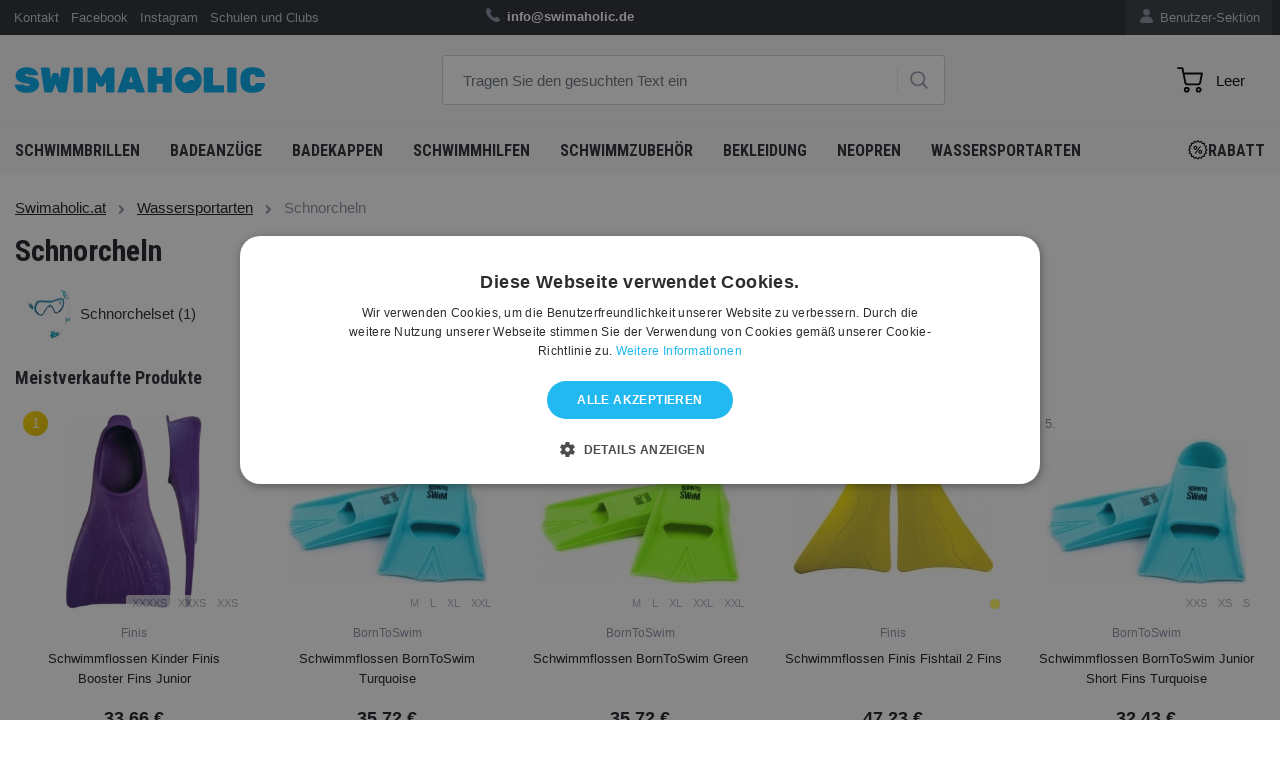

--- FILE ---
content_type: text/html; charset=utf-8
request_url: https://www.swimaholic.at/wassersportarten/schnorcheln/
body_size: 16417
content:
<?xml version="1.0" encoding="utf-8"?>
<!DOCTYPE html>
<!--[if IE 7 ]>
<html lang="de" class="ie7 no-js"> <![endif]-->
<!--[if IE 8 ]>
<html lang="de" class="ie8 no-js"> <![endif]-->
<!--[if IE 9 ]>
<html lang="de" class="ie9 no-js"> <![endif]-->
<!--[if (gt IE 9)|!(IE)]><!-->
<html lang="de" class="no-js"> <!--<![endif]-->
<head>

    <meta charset="utf-8">
    <meta name="viewport" content="width=device-width, initial-scale=1, maximum-scale=1, shrink-to-fit=no">
    <meta http-equiv="X-UA-Compatible" content="IE=edge">


    <meta http-equiv="imagetoolbar" content="no"/>
            <meta name="Description" content="Entdecke die Unterwasserwelt: Unsere Schnorchelausrüstung."/>
        <meta property="og:description" content="Entdecke die Unterwasserwelt: Unsere Schnorchelausrüstung."/>
                <meta name="Keywords" content="Schnorcheln, Unterwasserwelt, Ausrüstung"/>
                <meta property="og:url" content="https://www.swimaholic.at/wassersportarten/schnorcheln/"/>
                <meta name="google-site-verification" content="f8AAboe2POxlrYxYNcEAaipqk9_xeqEv-9yB1oPHRrA"/>
            <meta name="Author" content="ShopSys.cz - Professionelle Internetgeschäfte"/>
    <meta name="robots" content="index,follow"/>
    <meta name="Rating" content="general"/>
    <meta name="SKYPE_TOOLBAR" content="SKYPE_TOOLBAR_PARSER_COMPATIBLE"/>
                    
        <link rel="stylesheet" href="https://maxcdn.bootstrapcdn.com/font-awesome/4.7.0/css/font-awesome.min.css">
    <link rel="stylesheet" href="https://cdnjs.cloudflare.com/ajax/libs/fancybox/2.1.6/css/jquery.fancybox.min.css">

    <!-- HTML5 Shim and Respond.js IE8 support of HTML5 elements and media queries -->
    <!-- WARNING: Respond.js doesn't work if you view the page via file:// -->
    <!--[if lt IE 9]>
    <script src="https://oss.maxcdn.com/libs/html5shiv/3.7.2/html5shiv.min.js"></script>
    <script src="https://oss.maxcdn.com/libs/respond.js/1.4.2/respond.min.js"></script>
    <![endif]-->

    <link rel="stylesheet" type="text/css"
          href="https://www.swimaholic.at/style_7_0.css?4"
          media="screen, projection"/>
    <link rel="stylesheet" type="text/css" href="https://www.swimaholic.at/print.css" media="print"/>
    <link rel="alternate" type="application/rss+xml" title="RSS"
          href="https://www.swimaholic.at/db/xml/rss_7.xml"/>

            <link rel="canonical" href="https://www.swimaholic.at/wassersportarten/schnorcheln/"/>
    
    
    
    <!-- jQuery -->
    <script src="https://code.jquery.com/jquery.js"></script>
    <script src="https://cdnjs.cloudflare.com/ajax/libs/Swiper/8.0.3/swiper-bundle.min.js"></script>
    <script src="/scripts/intlTelInput/intlTelInput.js"></script>

    <title>Schnorcheln  | Swimaholic.at</title>

    <meta property="og:title" content="Schnorcheln  | Swimaholic.at"/>

            <meta property="og:image" content="https://www.swimaholic.at/img/swimaholic/swimaholic_logo_blue_200x200.png"/>
    
    
    <link rel="next" href="https://www.swimaholic.at/wassersportarten/schnorcheln/2" />
    

    <link rel="apple-touch-icon" sizes="180x180" href="/img/swimaholic/favico/apple-touch-icon.png">
    <link rel="icon" type="image/png" sizes="32x32" href="/img/swimaholic/favico/favicon-32x32.png">
    <link rel="icon" type="image/png" sizes="16x16" href="/img/swimaholic/favico/favicon-16x16.png">
        <link rel="mask-icon" href="/img/swimaholic/favico/safari-pinned-tab.svg" color="#ffffff">    <meta name="msapplication-TileColor" content="#ffffff">
    <meta name="theme-color" content="#ffffff">

            <!-- TrustBox script -->
<script type="text/javascript" src="//widget.trustpilot.com/bootstrap/v5/tp.widget.bootstrap.min.js" async></script>
<!-- End TrustBox script -->
    </head>

<body class="product_list domain7">
<script>
dataLayer = [{"ecomm_pagetype":"category"}];
</script><noscript><iframe src="//www.googletagmanager.com/ns.html?id=GTM-5LGVGLJ" height="0" width="0" style="display:none;visibility:hidden"></iframe></noscript><script>(function(w,d,s,l,i){w[l]=w[l]||[];w[l].push({'gtm.start': new Date().getTime(),event:'gtm.js'}); var f=d.getElementsByTagName(s)[0],j=d.createElement(s),dl=l!='dataLayer'?'&l='+l:'';j.async=true;j.src='//www.googletagmanager.com/gtm.js?id='+i+dl;f.parentNode.insertBefore(j,f);})(window,document,'script','dataLayer','GTM-5LGVGLJ');</script>

<div id="overlay"></div>

<!-- Top Navigation -->
<nav class="navbar navbar-expand-lg topnavbar nomobile ">
    <div class="container pl-2 pr-2">
        <div class="col-lg-4 pl-0 pr-0">
            <ul class="navbar-nav ml-auto">
                
                                    <li class="nav-item ">
                                                    <a href="https://www.swimaholic.at/artikel/kontakt/" title="Kontakt" class="nav-link">Kontakt</a>                                            </li>
                                    <li class="nav-item ">
                                                    <a href="https://www.facebook.com/swimaholiceu/" title="Facebook" class="nav-link">Facebook</a>                                            </li>
                                    <li class="nav-item ">
                                                    <a href="https://www.instagram.com/swimaholic/" title="Instagram" class="nav-link">Instagram</a>                                            </li>
                                    <li class="nav-item ">
                                                    <a href="https://www.swimaholic.at/artikel/schulen-und-clubs/" title="Schulen und Clubs" class="nav-link">Schulen und Clubs</a>                                            </li>
                            </ul>
        </div>
        <div class="col-lg-6 info-text">
            <ul class="navbar-nav ml-auto text-center pl-5">
                <li class="nav-item">
	            <span>
	            	<img class="icons icons_phone nav-dashboard-icon" alt=""
                         src="[data-uri]">
	            	<strong></strong> <strong> info@swimaholic.de</strong> <a
                            href="https://www.swimaholic.at/clanky/kontakt/"> </a>  
	            </span>
                </li>
            </ul>
        </div>
        <div class="col-lg-2 pr-0">
            <ul class="navbar-nav-dashboard navbar-nav ml-auto float-right">
                <li class="nav-item">
                    <a href="https://www.swimaholic.at/user-sektion/" title="Benutzer-Sektion" class="nav-link">                        <img class="nav-dashboard-icon" alt="Benutzer-Sektion"
                             title="Benutzer-Sektion" src="/img/swimaholic/icon-user.png">
                        Benutzer-Sektion
                    </a>                </li>
            </ul>
                    </div>
    </div>
</nav>


<!-- Header -->
<header class="domain7">
<div class="container h-100">
  <div class="pageHeader row align-items-center align-items-center h-100">
    <div class="col-lg-4">
      <a href="https://www.swimaholic.at/">
      	<img src="/img/swimaholic/swimaholic_logo_blue.svg" alt="SWIMAHOLIC" class="img-fluid nomobile" width="250">
      </a>
    </div>
    <div class="col-lg-5" id="search">
      <div class="">
              	<form name="search-form" action="https://www.swimaholic.at/suchen/" method="get" >
      	 <input type="text" id="form-search" class="form-control form-search search_phrase" name="query" autocomplete="off" placeholder="Tragen Sie den gesuchten Text ein" >
      			  <!-- <div class="input-group-append"> -->
      			  	<a href="#" class="btn-search"><img class="icons icons_search" alt="" src="[data-uri]"></a>
      			  <!-- </div> -->
      	</form></div>

      	
			<div id="naseptavac"></div>

		    </div>
    <div class="col-lg-3 text-right">
    	
<div class="pageHeader__basket" id="cart" data-url-basket="https://www.swimaholic.at/warekorb/">
	<a href="https://www.swimaholic.at/warekorb/" class="btn btn-cart empty">
		<img alt="" src="/img/icons/cart.svg" width="23"><span class="text"></span><span class="number empty">0</span></a>
	<div id="basket-hover" class="basket_hover hidden"></div>
</div>
    </div>
  </div>
</div>
</header>
<!-- KATEGORIE -->
<nav class="navbar navbar-expand-lg menunavbar ">
<div class="container h-100">

  <button class="navbar-toggler navbar-dark collapsed" type="button" data-toggle="collapse" data-target="#navbarResponsive" aria-controls="navbarResponsive" aria-expanded="false" aria-label="Toggle navigation">
    <span class="navbar-toggler-icon"></span>
    <i class="cross">&#10005;</i>
  </button>

  <a href="https://www.swimaholic.at/" class="mobile-only mobile-logo"><img src="/img/swimaholic/swimaholic_logo_blue.svg" alt="SWIMAHOLIC" class="img-fluid" width="140"></a>

  <a href="#" class="mobile-search mobile-only"><img class="icons icons_search" alt="" src="/img/icons/search.svg" width="21"></a>

  <form class="mobile-search-wrapper" method="get" action="https://www.swimaholic.at/suchen/">
    <input type="text" id="form-search-mobile" class="form-control form-search search_phrase" name="query" autocomplete="off" placeholder="Tragen Sie den gesuchten Text ein">
	  <!-- <div class="input-group-append"> -->
	  	<a href="#" class="btn-search"><img class="icons icons_search" alt="" src="[data-uri]"></a>
	  <!-- </div> -->
  </form>

  <div class="collapse navbar-collapse h-100" id="navbarResponsive">
    <ul class="navbar-nav navbar-main navbar-left border-bottom-0">
  	  	

 
<li class="nav-item "><a href="https://www.swimaholic.at/schwimmbrillen/" title="Schwimmbrillen" class="nav-link">Schwimmbrillen <i class="fa fa-chevron-right" aria-hidden="true"></i></a><div class="submenu v"><ul class="navbar-nav navbar-left"><li class="nav-item "><div class="row"><a href="https://www.swimaholic.at/schwimmbrillen/schwimmbrillen-fur-erwachsene/" title="Schwimmbrillen für Erwachsene" class="col-lg-4 nav-col-img d-none d-lg-flex"><img src="https://www.swimaholic.at/img/categories/thumbs/186_8-11778d444-a-fr.png" alt="Schwimmbrillen für Erwachsene" class="img-fluid float-left"></a><div class="col-lg-8 nav-col-content deploy_test"><a href="https://www.swimaholic.at/schwimmbrillen/schwimmbrillen-fur-erwachsene/" title="Schwimmbrillen für Erwachsene" class="nav-link">Schwimmbrillen für Erwachsene <i class="fa fa-chevron-right" aria-hidden="true"></i></a></div><!-- ./col --></div><!-- ./row --></li><li class="nav-item "><div class="row"><a href="https://www.swimaholic.at/schwimmbrillen/schwimmbrillen-fur-kinder/" title="Schwimmbrillen für Kinder" class="col-lg-4 nav-col-img d-none d-lg-flex"><img src="https://www.swimaholic.at/img/categories/thumbs/187_8-12115d449-a-fr.png" alt="Schwimmbrillen für Kinder" class="img-fluid float-left"></a><div class="col-lg-8 nav-col-content deploy_test"><a href="https://www.swimaholic.at/schwimmbrillen/schwimmbrillen-fur-kinder/" title="Schwimmbrillen für Kinder" class="nav-link">Schwimmbrillen für Kinder <i class="fa fa-chevron-right" aria-hidden="true"></i></a></div><!-- ./col --></div><!-- ./row --></li><li class="nav-item "><div class="row"><a href="https://www.swimaholic.at/schwimmbrillen/wettkampf-schwimmbrillen/" title="Wettkampf Schwimmbrillen" class="col-lg-4 nav-col-img d-none d-lg-flex"><img src="https://www.swimaholic.at/img/categories/thumbs/1495_8-082108137-a.png" alt="Wettkampf Schwimmbrillen" class="img-fluid float-left"></a><div class="col-lg-8 nav-col-content deploy_test"><a href="https://www.swimaholic.at/schwimmbrillen/wettkampf-schwimmbrillen/" title="Wettkampf Schwimmbrillen" class="nav-link">Wettkampf Schwimmbrillen <i class="fa fa-chevron-right" aria-hidden="true"></i></a></div><!-- ./col --></div><!-- ./row --></li><li class="nav-item "><div class="row"><a href="https://www.swimaholic.at/schwimmbrillen/freizeit-schwimmbrillen/" title="Freizeit Schwimmbrillen" class="col-lg-4 nav-col-img d-none d-lg-flex"><img src="https://www.swimaholic.at/img/categories/thumbs/1496_8-11322b993-a.png" alt="Freizeit Schwimmbrillen" class="img-fluid float-left"></a><div class="col-lg-8 nav-col-content deploy_test"><a href="https://www.swimaholic.at/schwimmbrillen/freizeit-schwimmbrillen/" title="Freizeit Schwimmbrillen" class="nav-link">Freizeit Schwimmbrillen <i class="fa fa-chevron-right" aria-hidden="true"></i></a></div><!-- ./col --></div><!-- ./row --></li><li class="nav-item "><div class="row"><a href="https://www.swimaholic.at/schwimmbrillen/schwimmbrillen-fur-damen/" title="Schwimmbrillen für Damen" class="col-lg-4 nav-col-img d-none d-lg-flex"><img src="https://www.swimaholic.at/img/categories/thumbs/1492_8-11314d644-a-v2.png" alt="Schwimmbrillen für Damen" class="img-fluid float-left"></a><div class="col-lg-8 nav-col-content deploy_test"><a href="https://www.swimaholic.at/schwimmbrillen/schwimmbrillen-fur-damen/" title="Schwimmbrillen für Damen" class="nav-link">Schwimmbrillen für Damen <i class="fa fa-chevron-right" aria-hidden="true"></i></a></div><!-- ./col --></div><!-- ./row --></li><li class="nav-item "><div class="row"><a href="https://www.swimaholic.at/schwimmbrillen/schwimmbrillen-mit-dioptrien/" title="Schwimmbrillen mit Dioptrien" class="col-lg-4 nav-col-img d-none d-lg-flex"><img src="https://www.swimaholic.at/img/categories/thumbs/348_8-11321b975-a.png" alt="Schwimmbrillen mit Dioptrien" class="img-fluid float-left"></a><div class="col-lg-8 nav-col-content deploy_test"><a href="https://www.swimaholic.at/schwimmbrillen/schwimmbrillen-mit-dioptrien/" title="Schwimmbrillen mit Dioptrien" class="nav-link">Schwimmbrillen mit Dioptrien <i class="fa fa-chevron-right" aria-hidden="true"></i></a></div><!-- ./col --></div><!-- ./row --></li><li class="nav-item "><div class="row"><a href="https://www.swimaholic.at/schwimmbrillen/triathlon-schwimmbrillen/" title="Triathlon Schwimmbrillen" class="col-lg-4 nav-col-img d-none d-lg-flex"><img src="https://www.swimaholic.at/img/categories/thumbs/1494_8-11766c730-a.png" alt="Triathlon Schwimmbrillen" class="img-fluid float-left"></a><div class="col-lg-8 nav-col-content deploy_test"><a href="https://www.swimaholic.at/schwimmbrillen/triathlon-schwimmbrillen/" title="Triathlon Schwimmbrillen" class="nav-link">Triathlon Schwimmbrillen <i class="fa fa-chevron-right" aria-hidden="true"></i></a></div><!-- ./col --></div><!-- ./row --></li><li class="nav-item "><div class="row"><a href="https://www.swimaholic.at/schwimmbrillen/polarisierte-schwimmbrillen/" title="Polarisierte Schwimmbrillen" class="col-lg-4 nav-col-img d-none d-lg-flex"><img src="https://www.swimaholic.at/img/categories/thumbs/1739_8-11256b985-a.png" alt="Polarisierte Schwimmbrillen" class="img-fluid float-left"></a><div class="col-lg-8 nav-col-content deploy_test"><a href="https://www.swimaholic.at/schwimmbrillen/polarisierte-schwimmbrillen/" title="Polarisierte Schwimmbrillen" class="nav-link">Polarisierte Schwimmbrillen <i class="fa fa-chevron-right" aria-hidden="true"></i></a></div><!-- ./col --></div><!-- ./row --></li><li class="nav-item "><div class="row"><a href="https://www.swimaholic.at/schwimmbrillen/schwedenbrillen/" title="Schwedenbrillen" class="col-lg-4 nav-col-img d-none d-lg-flex"><img src="https://www.swimaholic.at/img/categories/thumbs/1493_782838667_w640_h640_rasprodazha-ochki-shvedki.png" alt="Schwedenbrillen" class="img-fluid float-left"></a><div class="col-lg-8 nav-col-content deploy_test"><a href="https://www.swimaholic.at/schwimmbrillen/schwedenbrillen/" title="Schwedenbrillen" class="nav-link">Schwedenbrillen <i class="fa fa-chevron-right" aria-hidden="true"></i></a></div><!-- ./col --></div><!-- ./row --></li><li class="nav-item "><div class="row"><a href="https://www.swimaholic.at/schwimmbrillen/schwimmbrillen-etui/" title="Schwimmbrillen-Etui" class="col-lg-4 nav-col-img d-none d-lg-flex"><img src="https://www.swimaholic.at/img/categories/thumbs/1497_1e048-101-goggle-case-b.png" alt="Schwimmbrillen-Etui" class="img-fluid float-left"></a><div class="col-lg-8 nav-col-content deploy_test"><a href="https://www.swimaholic.at/schwimmbrillen/schwimmbrillen-etui/" title="Schwimmbrillen-Etui" class="nav-link">Schwimmbrillen-Etui <i class="fa fa-chevron-right" aria-hidden="true"></i></a></div><!-- ./col --></div><!-- ./row --></li><li class="nav-item "><div class="row"><a href="https://www.swimaholic.at/schwimmbrillen/ersatzbander-fur-brillen/" title="Ersatzbänder für Brillen" class="col-lg-4 nav-col-img d-none d-lg-flex"><img src="https://www.swimaholic.at/img/categories/thumbs/1707_1.png" alt="Ersatzbänder für Brillen" class="img-fluid float-left"></a><div class="col-lg-8 nav-col-content deploy_test"><a href="https://www.swimaholic.at/schwimmbrillen/ersatzbander-fur-brillen/" title="Ersatzbänder für Brillen" class="nav-link">Ersatzbänder für Brillen <i class="fa fa-chevron-right" aria-hidden="true"></i></a></div><!-- ./col --></div><!-- ./row --></li><li class="nav-item "><div class="row"><a href="https://www.swimaholic.at/schwimmbrillen/antifog-spray/" title="Antifog Spray" class="col-lg-4 nav-col-img d-none d-lg-flex"><img src="https://www.swimaholic.at/img/categories/thumbs/1706_12.png" alt="Antifog Spray" class="img-fluid float-left"></a><div class="col-lg-8 nav-col-content deploy_test"><a href="https://www.swimaholic.at/schwimmbrillen/antifog-spray/" title="Antifog Spray" class="nav-link">Antifog Spray <i class="fa fa-chevron-right" aria-hidden="true"></i></a></div><!-- ./col --></div><!-- ./row --></li></ul></div><!-- /.submenu --></li><li class="nav-item "><a href="https://www.swimaholic.at/badeanzuge/" title="Badeanzüge" class="nav-link">Badeanzüge <i class="fa fa-chevron-right" aria-hidden="true"></i></a><div class="submenu v"><ul class="navbar-nav navbar-left"><li class="nav-item "><div class="row"><a href="https://www.swimaholic.at/badeanzuge/damen-badeanzuge/" title="Damen Badeanzüge" class="col-lg-4 nav-col-img d-none d-lg-flex"><img src="https://www.swimaholic.at/img/categories/thumbs/236_arena-brilliance-swim-pro-back-one-piece-navy-freak-rose-small-product.webp" alt="Damen Badeanzüge" class="img-fluid float-left"></a><div class="col-lg-8 nav-col-content deploy_test"><a href="https://www.swimaholic.at/badeanzuge/damen-badeanzuge/" title="Damen Badeanzüge" class="nav-link">Damen Badeanzüge <i class="fa fa-chevron-right" aria-hidden="true"></i></a><div class="submenu v"><ul class="navbar-nav navbar-left"><li class="nav-item "><a href="https://www.swimaholic.at/badeanzuge/damen-badeanzuge/damen-trainingsbadeanzuge/" title="Damen Trainingsbadeanzüge" class="nav-link">Damen Trainingsbadeanzüge <i class="fa fa-chevron-right" aria-hidden="true"></i></a></li><li class="nav-item "><a href="https://www.swimaholic.at/badeanzuge/damen-badeanzuge/damen-freizeit-badeanzuge/" title="Damen Freizeit Badeanzüge" class="nav-link">Damen Freizeit Badeanzüge <i class="fa fa-chevron-right" aria-hidden="true"></i></a></li><li class="nav-item "><a href="https://www.swimaholic.at/badeanzuge/damen-badeanzuge/damen-badeanzuge-zweiteilig/" title="Damen Badeanzüge zweiteilig" class="nav-link">Damen Badeanzüge zweiteilig <i class="fa fa-chevron-right" aria-hidden="true"></i></a></li><li class="nav-item "><a href="https://www.swimaholic.at/badeanzuge/damen-badeanzuge/damen-wettkampf-badeanzuge/" title="Damen Wettkampf Badeanzüge" class="nav-link">Damen Wettkampf Badeanzüge <i class="fa fa-chevron-right" aria-hidden="true"></i></a></li><li class="nav-item "><a href="https://www.swimaholic.at/badeanzuge/damen-badeanzuge/damen-badeanzuge-ubergroen/" title="Damen Badeanzüge Übergrößen" class="nav-link">Damen Badeanzüge Übergrößen <i class="fa fa-chevron-right" aria-hidden="true"></i></a></li><li class="nav-item "><a href="https://www.swimaholic.at/badeanzuge/damen-badeanzuge/perioden-bademode/" title="Perioden Bademode" class="nav-link">Perioden Bademode  <i class="fa fa-chevron-right" aria-hidden="true"></i></a></li></ul></div><!-- /.submenu --></div><!-- /.col --></div><!-- /.row --></li><li class="nav-item "><div class="row"><a href="https://www.swimaholic.at/badeanzuge/herren-badehosen/" title="Herren Badehosen" class="col-lg-4 nav-col-img d-none d-lg-flex"><img src="https://www.swimaholic.at/img/categories/thumbs/235_arena-solid-jammer-junior-blue-small-product.webp" alt="Herren Badehosen" class="img-fluid float-left"></a><div class="col-lg-8 nav-col-content deploy_test"><a href="https://www.swimaholic.at/badeanzuge/herren-badehosen/" title="Herren Badehosen" class="nav-link">Herren Badehosen <i class="fa fa-chevron-right" aria-hidden="true"></i></a><div class="submenu v"><ul class="navbar-nav navbar-left"><li class="nav-item "><a href="https://www.swimaholic.at/badeanzuge/herren-badehosen/jammers/" title="Jammers" class="nav-link">Jammers <i class="fa fa-chevron-right" aria-hidden="true"></i></a></li><li class="nav-item "><a href="https://www.swimaholic.at/badeanzuge/herren-badehosen/aquashorts/" title="Aquashorts" class="nav-link">Aquashorts <i class="fa fa-chevron-right" aria-hidden="true"></i></a></li><li class="nav-item "><a href="https://www.swimaholic.at/badeanzuge/herren-badehosen/trunks/" title="Trunks" class="nav-link">Trunks <i class="fa fa-chevron-right" aria-hidden="true"></i></a></li><li class="nav-item "><a href="https://www.swimaholic.at/badeanzuge/herren-badehosen/briefs/" title="Briefs" class="nav-link">Briefs <i class="fa fa-chevron-right" aria-hidden="true"></i></a></li><li class="nav-item "><a href="https://www.swimaholic.at/badeanzuge/herren-badehosen/wettkampf-badeanzuge/" title="Wettkampf Badeanzüge" class="nav-link">Wettkampf Badeanzüge <i class="fa fa-chevron-right" aria-hidden="true"></i></a></li><li class="nav-item "><a href="https://www.swimaholic.at/badeanzuge/herren-badehosen/badeshorts/" title="Badeshorts" class="nav-link">Badeshorts <i class="fa fa-chevron-right" aria-hidden="true"></i></a></li></ul></div><!-- /.submenu --></div><!-- /.col --></div><!-- /.row --></li><li class="nav-item "><div class="row"><a href="https://www.swimaholic.at/badeanzuge/madchen-badeanzuge/" title="Mädchen Badeanzüge" class="col-lg-4 nav-col-img d-none d-lg-flex"><img src="https://www.swimaholic.at/img/categories/thumbs/237_8-12516b495.png" alt="Mädchen Badeanzüge" class="img-fluid float-left"></a><div class="col-lg-8 nav-col-content deploy_test"><a href="https://www.swimaholic.at/badeanzuge/madchen-badeanzuge/" title="Mädchen Badeanzüge" class="nav-link">Mädchen Badeanzüge <i class="fa fa-chevron-right" aria-hidden="true"></i></a><div class="submenu v"><ul class="navbar-nav navbar-left"><li class="nav-item "><a href="https://www.swimaholic.at/badeanzuge/madchen-badeanzuge/madchen-trainingsbadeanzuge/" title="Mädchen Trainingsbadeanzüge" class="nav-link">Mädchen Trainingsbadeanzüge <i class="fa fa-chevron-right" aria-hidden="true"></i></a></li><li class="nav-item "><a href="https://www.swimaholic.at/badeanzuge/madchen-badeanzuge/madchen-freizeit-badeanzuge/" title="Mädchen Freizeit Badeanzüge" class="nav-link">Mädchen Freizeit Badeanzüge <i class="fa fa-chevron-right" aria-hidden="true"></i></a></li><li class="nav-item "><a href="https://www.swimaholic.at/badeanzuge/madchen-badeanzuge/madchen-badeanzuge-zweiteilig/" title="Mädchen Badeanzüge zweiteilig" class="nav-link">Mädchen Badeanzüge zweiteilig <i class="fa fa-chevron-right" aria-hidden="true"></i></a></li><li class="nav-item "><a href="https://www.swimaholic.at/badeanzuge/madchen-badeanzuge/madchen-wettkampf-badeanzuge/" title="Mädchen Wettkampf Badeanzüge" class="nav-link">Mädchen Wettkampf Badeanzüge <i class="fa fa-chevron-right" aria-hidden="true"></i></a></li><li class="nav-item "><a href="https://www.swimaholic.at/badeanzuge/madchen-badeanzuge/bademode-fur-madchen-mit-periode/" title="Bademode für Mädchen mit Periode" class="nav-link">Bademode für Mädchen mit Periode <i class="fa fa-chevron-right" aria-hidden="true"></i></a></li></ul></div><!-- /.submenu --></div><!-- /.col --></div><!-- /.row --></li><li class="nav-item "><div class="row"><a href="https://www.swimaholic.at/badeanzuge/jungen-badehosen/" title="Jungen Badehosen" class="col-lg-4 nav-col-img d-none d-lg-flex"><img src="https://www.swimaholic.at/img/categories/thumbs/1511_26.png" alt="Jungen Badehosen" class="img-fluid float-left"></a><div class="col-lg-8 nav-col-content deploy_test"><a href="https://www.swimaholic.at/badeanzuge/jungen-badehosen/" title="Jungen Badehosen" class="nav-link">Jungen Badehosen <i class="fa fa-chevron-right" aria-hidden="true"></i></a><div class="submenu v"><ul class="navbar-nav navbar-left"><li class="nav-item "><a href="https://www.swimaholic.at/badeanzuge/jungen-badehosen/jammers/" title="Jammers" class="nav-link">Jammers <i class="fa fa-chevron-right" aria-hidden="true"></i></a></li><li class="nav-item "><a href="https://www.swimaholic.at/badeanzuge/jungen-badehosen/aquashorts/" title="Aquashorts" class="nav-link">Aquashorts <i class="fa fa-chevron-right" aria-hidden="true"></i></a></li><li class="nav-item "><a href="https://www.swimaholic.at/badeanzuge/jungen-badehosen/briefs/" title="Briefs" class="nav-link">Briefs <i class="fa fa-chevron-right" aria-hidden="true"></i></a></li><li class="nav-item "><a href="https://www.swimaholic.at/badeanzuge/jungen-badehosen/wettkampf-badeanzuge/" title="Wettkampf Badeanzüge" class="nav-link">Wettkampf Badeanzüge <i class="fa fa-chevron-right" aria-hidden="true"></i></a></li><li class="nav-item "><a href="https://www.swimaholic.at/badeanzuge/jungen-badehosen/badeshorts/" title="Badeshorts" class="nav-link">Badeshorts <i class="fa fa-chevron-right" aria-hidden="true"></i></a></li></ul></div><!-- /.submenu --></div><!-- /.col --></div><!-- /.row --></li><li class="nav-item "><div class="row"><a href="https://www.swimaholic.at/badeanzuge/widerstand-badeanzuge/" title="Widerstand Badeanzüge" class="col-lg-4 nav-col-img d-none d-lg-flex"><img src="https://www.swimaholic.at/img/categories/thumbs/1521_2.png" alt="Widerstand Badeanzüge" class="img-fluid float-left"></a><div class="col-lg-8 nav-col-content deploy_test"><a href="https://www.swimaholic.at/badeanzuge/widerstand-badeanzuge/" title="Widerstand Badeanzüge" class="nav-link">Widerstand Badeanzüge <i class="fa fa-chevron-right" aria-hidden="true"></i></a></div><!-- ./col --></div><!-- ./row --></li><li class="nav-item "><div class="row"><a href="https://www.swimaholic.at/badeanzuge/erstling-badeanzuge/" title="Erstling Badeanzüge" class="col-lg-4 nav-col-img d-none d-lg-flex"><img src="https://www.swimaholic.at/img/categories/thumbs/2003_5.png" alt="Erstling Badeanzüge" class="img-fluid float-left"></a><div class="col-lg-8 nav-col-content deploy_test"><a href="https://www.swimaholic.at/badeanzuge/erstling-badeanzuge/" title="Erstling Badeanzüge" class="nav-link">Erstling Badeanzüge <i class="fa fa-chevron-right" aria-hidden="true"></i></a></div><!-- ./col --></div><!-- ./row --></li></ul></div><!-- /.submenu --></li><li class="nav-item "><a href="https://www.swimaholic.at/badehauben/" title="Badekappen" class="nav-link">Badekappen <i class="fa fa-chevron-right" aria-hidden="true"></i></a><div class="submenu v"><ul class="navbar-nav navbar-left"><li class="nav-item "><div class="row"><a href="https://www.swimaholic.at/badehauben/badekappen-fur-kinder/" title="Badekappen für Kinder" class="col-lg-4 nav-col-img d-none d-lg-flex"><img src="https://www.swimaholic.at/img/categories/thumbs/258_kids-cap.png" alt="Badekappen für Kinder" class="img-fluid float-left"></a><div class="col-lg-8 nav-col-content deploy_test"><a href="https://www.swimaholic.at/badehauben/badekappen-fur-kinder/" title="Badekappen für Kinder" class="nav-link">Badekappen für Kinder <i class="fa fa-chevron-right" aria-hidden="true"></i></a></div><!-- ./col --></div><!-- ./row --></li><li class="nav-item "><div class="row"><a href="https://www.swimaholic.at/badehauben/badekappen-fur-lange-haare/" title="Badekappen für lange Haare" class="col-lg-4 nav-col-img d-none d-lg-flex"><img src="https://www.swimaholic.at/img/categories/thumbs/1498_long-hair-cap.png" alt="Badekappen für lange Haare" class="img-fluid float-left"></a><div class="col-lg-8 nav-col-content deploy_test"><a href="https://www.swimaholic.at/badehauben/badekappen-fur-lange-haare/" title="Badekappen für lange Haare" class="nav-link">Badekappen für lange Haare <i class="fa fa-chevron-right" aria-hidden="true"></i></a></div><!-- ./col --></div><!-- ./row --></li><li class="nav-item "><div class="row"><a href="https://www.swimaholic.at/badehauben/silikon-badekappen/" title="Silikon Badekappen" class="col-lg-4 nav-col-img d-none d-lg-flex"><img src="https://www.swimaholic.at/img/categories/thumbs/1500_8-06169b958_a.png" alt="Silikon Badekappen" class="img-fluid float-left"></a><div class="col-lg-8 nav-col-content deploy_test"><a href="https://www.swimaholic.at/badehauben/silikon-badekappen/" title="Silikon Badekappen" class="nav-link">Silikon Badekappen <i class="fa fa-chevron-right" aria-hidden="true"></i></a></div><!-- ./col --></div><!-- ./row --></li><li class="nav-item "><div class="row"><a href="https://www.swimaholic.at/badehauben/latex-badekappen/" title="Latex Badekappen" class="col-lg-4 nav-col-img d-none d-lg-flex"><img src="https://www.swimaholic.at/img/categories/thumbs/1501_latex-cap-945500.png" alt="Latex Badekappen" class="img-fluid float-left"></a><div class="col-lg-8 nav-col-content deploy_test"><a href="https://www.swimaholic.at/badehauben/latex-badekappen/" title="Latex Badekappen" class="nav-link">Latex Badekappen <i class="fa fa-chevron-right" aria-hidden="true"></i></a></div><!-- ./col --></div><!-- ./row --></li><li class="nav-item "><div class="row"><a href="https://www.swimaholic.at/badehauben/stoff-badekappen/" title="Stoff Badekappen" class="col-lg-4 nav-col-img d-none d-lg-flex"><img src="https://www.swimaholic.at/img/categories/thumbs/1502_8-720641288-a.png" alt="Stoff Badekappen" class="img-fluid float-left"></a><div class="col-lg-8 nav-col-content deploy_test"><a href="https://www.swimaholic.at/badehauben/stoff-badekappen/" title="Stoff Badekappen" class="nav-link">Stoff Badekappen <i class="fa fa-chevron-right" aria-hidden="true"></i></a></div><!-- ./col --></div><!-- ./row --></li><li class="nav-item "><div class="row"><a href="https://www.swimaholic.at/badehauben/neopren-badekappen/" title="Neopren Badekappen" class="col-lg-4 nav-col-img d-none d-lg-flex"><img src="https://www.swimaholic.at/img/categories/thumbs/1717_neoprene-swim-cap.png" alt="Neopren Badekappen" class="img-fluid float-left"></a><div class="col-lg-8 nav-col-content deploy_test"><a href="https://www.swimaholic.at/badehauben/neopren-badekappen/" title="Neopren Badekappen" class="nav-link">Neopren Badekappen <i class="fa fa-chevron-right" aria-hidden="true"></i></a></div><!-- ./col --></div><!-- ./row --></li><li class="nav-item "><div class="row"><a href="https://www.swimaholic.at/badehauben/badekappen-flaggen/" title="Badekappen Flaggen" class="col-lg-4 nav-col-img d-none d-lg-flex"><img src="https://www.swimaholic.at/img/categories/thumbs/2214_cze-modra.png" alt="Badekappen Flaggen" class="img-fluid float-left"></a><div class="col-lg-8 nav-col-content deploy_test"><a href="https://www.swimaholic.at/badehauben/badekappen-flaggen/" title="Badekappen Flaggen" class="nav-link">Badekappen Flaggen <i class="fa fa-chevron-right" aria-hidden="true"></i></a></div><!-- ./col --></div><!-- ./row --></li><li class="nav-item "><div class="row"><a href="https://www.swimaholic.at/badehauben/wettkampf-badekappen/" title="Wettkampf Badekappen" class="col-lg-4 nav-col-img d-none d-lg-flex"><img src="https://www.swimaholic.at/img/categories/thumbs/1499_1.png" alt="Wettkampf Badekappen" class="img-fluid float-left"></a><div class="col-lg-8 nav-col-content deploy_test"><a href="https://www.swimaholic.at/badehauben/wettkampf-badekappen/" title="Wettkampf Badekappen" class="nav-link">Wettkampf Badekappen <i class="fa fa-chevron-right" aria-hidden="true"></i></a></div><!-- ./col --></div><!-- ./row --></li><li class="nav-item "><div class="row"><a href="https://www.swimaholic.at/badehauben/badehauben-fur-erwachsene/" title="Badekappen für Erwachsene" class="col-lg-4 nav-col-img d-none d-lg-flex"><img src="https://www.swimaholic.at/img/categories/thumbs/257_swim_ikonky-02.png" alt="Badekappen für Erwachsene" class="img-fluid float-left"></a><div class="col-lg-8 nav-col-content deploy_test"><a href="https://www.swimaholic.at/badehauben/badehauben-fur-erwachsene/" title="Badekappen für Erwachsene" class="nav-link">Badekappen für Erwachsene <i class="fa fa-chevron-right" aria-hidden="true"></i></a></div><!-- ./col --></div><!-- ./row --></li></ul></div><!-- /.submenu --></li><li class="nav-item "><a href="https://www.swimaholic.at/schwimmhilfen/" title="Schwimmhilfen" class="nav-link">Schwimmhilfen <i class="fa fa-chevron-right" aria-hidden="true"></i></a><div class="submenu v"><ul class="navbar-nav navbar-left"><li class="nav-item "><div class="row"><a href="https://www.swimaholic.at/schwimmhilfen/schwimmflossen/" title="Schwimmflossen" class="col-lg-4 nav-col-img d-none d-lg-flex"><img src="https://www.swimaholic.at/img/categories/thumbs/111_11.png" alt="Schwimmflossen" class="img-fluid float-left"></a><div class="col-lg-8 nav-col-content deploy_test"><a href="https://www.swimaholic.at/schwimmhilfen/schwimmflossen/" title="Schwimmflossen" class="nav-link">Schwimmflossen <i class="fa fa-chevron-right" aria-hidden="true"></i></a><div class="submenu v"><ul class="navbar-nav navbar-left"><li class="nav-item "><a href="https://www.swimaholic.at/schwimmhilfen/schwimmflossen/training-schwimmflossen/" title="Training Schwimmflossen" class="nav-link">Training Schwimmflossen <i class="fa fa-chevron-right" aria-hidden="true"></i></a></li><li class="nav-item "><a href="https://www.swimaholic.at/schwimmhilfen/schwimmflossen/monoflossen/" title="Monoflossen" class="nav-link">Monoflossen <i class="fa fa-chevron-right" aria-hidden="true"></i></a></li><li class="nav-item "><a href="https://www.swimaholic.at/schwimmhilfen/schwimmflossen/flossen-zubehor/" title="Flossen Zubehör" class="nav-link">Flossen Zubehör <i class="fa fa-chevron-right" aria-hidden="true"></i></a></li></ul></div><!-- /.submenu --></div><!-- /.col --></div><!-- /.row --></li><li class="nav-item "><div class="row"><a href="https://www.swimaholic.at/schwimmhilfen/schwimmbretter/" title="Schwimmbretter" class="col-lg-4 nav-col-img d-none d-lg-flex"><img src="https://www.swimaholic.at/img/categories/thumbs/260_20.png" alt="Schwimmbretter" class="img-fluid float-left"></a><div class="col-lg-8 nav-col-content deploy_test"><a href="https://www.swimaholic.at/schwimmhilfen/schwimmbretter/" title="Schwimmbretter" class="nav-link">Schwimmbretter <i class="fa fa-chevron-right" aria-hidden="true"></i></a><div class="submenu v"><ul class="navbar-nav navbar-left"><li class="nav-item "><a href="https://www.swimaholic.at/schwimmhilfen/schwimmbretter/schwimmbretter-fur-erwachsene/" title="Schwimmbretter für Erwachsene" class="nav-link">Schwimmbretter für Erwachsene <i class="fa fa-chevron-right" aria-hidden="true"></i></a></li><li class="nav-item "><a href="https://www.swimaholic.at/schwimmhilfen/schwimmbretter/schwimmbretter-fur-kinder-2/" title="Schwimmbretter für Kinder" class="nav-link">Schwimmbretter für Kinder <i class="fa fa-chevron-right" aria-hidden="true"></i></a></li></ul></div><!-- /.submenu --></div><!-- /.col --></div><!-- /.row --></li><li class="nav-item "><div class="row"><a href="https://www.swimaholic.at/schwimmhilfen/schwimmpaddles/" title="Schwimmpaddles" class="col-lg-4 nav-col-img d-none d-lg-flex"><img src="https://www.swimaholic.at/img/categories/thumbs/259_12.png" alt="Schwimmpaddles" class="img-fluid float-left"></a><div class="col-lg-8 nav-col-content deploy_test"><a href="https://www.swimaholic.at/schwimmhilfen/schwimmpaddles/" title="Schwimmpaddles" class="nav-link">Schwimmpaddles <i class="fa fa-chevron-right" aria-hidden="true"></i></a><div class="submenu v"><ul class="navbar-nav navbar-left"><li class="nav-item "><a href="https://www.swimaholic.at/schwimmhilfen/schwimmpaddles/widerstand-schwimmpaddles/" title="Widerstand Schwimmpaddles" class="nav-link">Widerstand Schwimmpaddles <i class="fa fa-chevron-right" aria-hidden="true"></i></a></li><li class="nav-item "><a href="https://www.swimaholic.at/schwimmhilfen/schwimmpaddles/finger-schwimmpaddles/" title="Finger Schwimmpaddles" class="nav-link">Finger Schwimmpaddles <i class="fa fa-chevron-right" aria-hidden="true"></i></a></li><li class="nav-item "><a href="https://www.swimaholic.at/schwimmhilfen/schwimmpaddles/schwimmhandschuhe/" title="Schwimmhandschuhe" class="nav-link">Schwimmhandschuhe <i class="fa fa-chevron-right" aria-hidden="true"></i></a></li></ul></div><!-- /.submenu --></div><!-- /.col --></div><!-- /.row --></li><li class="nav-item "><div class="row"><a href="https://www.swimaholic.at/schwimmhilfen/schwimmschnorchel/" title="Schwimmschnorchel" class="col-lg-4 nav-col-img d-none d-lg-flex"><img src="https://www.swimaholic.at/img/categories/thumbs/115_lsnklelt-420_alt1_1.png" alt="Schwimmschnorchel" class="img-fluid float-left"></a><div class="col-lg-8 nav-col-content deploy_test"><a href="https://www.swimaholic.at/schwimmhilfen/schwimmschnorchel/" title="Schwimmschnorchel" class="nav-link">Schwimmschnorchel <i class="fa fa-chevron-right" aria-hidden="true"></i></a><div class="submenu v"><ul class="navbar-nav navbar-left"><li class="nav-item "><a href="https://www.swimaholic.at/schwimmhilfen/schwimmschnorchel/schwimmschnorchel-fur-erwachsene/" title="Schwimmschnorchel für Erwachsene" class="nav-link">Schwimmschnorchel für Erwachsene <i class="fa fa-chevron-right" aria-hidden="true"></i></a></li><li class="nav-item "><a href="https://www.swimaholic.at/schwimmhilfen/schwimmschnorchel/schwimmschnorchel-fur-kinder/" title="Schwimmschnorchel für Kinder" class="nav-link">Schwimmschnorchel für Kinder <i class="fa fa-chevron-right" aria-hidden="true"></i></a></li><li class="nav-item "><a href="https://www.swimaholic.at/schwimmhilfen/schwimmschnorchel/schnorchelzubehor/" title="Schnorchelzubehör" class="nav-link">Schnorchelzubehör <i class="fa fa-chevron-right" aria-hidden="true"></i></a></li></ul></div><!-- /.submenu --></div><!-- /.col --></div><!-- /.row --></li><li class="nav-item "><div class="row"><a href="https://www.swimaholic.at/schwimmhilfen/schwimmhilfen-fur-kinder/" title="Schwimmhilfen für Kinder" class="col-lg-4 nav-col-img d-none d-lg-flex"><img src="https://www.swimaholic.at/img/categories/thumbs/249_8.png" alt="Schwimmhilfen für Kinder" class="img-fluid float-left"></a><div class="col-lg-8 nav-col-content deploy_test"><a href="https://www.swimaholic.at/schwimmhilfen/schwimmhilfen-fur-kinder/" title="Schwimmhilfen für Kinder" class="nav-link">Schwimmhilfen für Kinder <i class="fa fa-chevron-right" aria-hidden="true"></i></a><div class="submenu v"><ul class="navbar-nav navbar-left"><li class="nav-item "><a href="https://www.swimaholic.at/schwimmhilfen/schwimmhilfen-fur-kinder/schwimmgurtel/" title="Schwimmgürtel" class="nav-link">Schwimmgürtel <i class="fa fa-chevron-right" aria-hidden="true"></i></a></li><li class="nav-item "><a href="https://www.swimaholic.at/schwimmhilfen/schwimmhilfen-fur-kinder/schwimmflugel-und-schwimmringe/" title="Schwimmflügel und Schwimmringe" class="nav-link">Schwimmflügel und Schwimmringe <i class="fa fa-chevron-right" aria-hidden="true"></i></a></li><li class="nav-item "><a href="https://www.swimaholic.at/schwimmhilfen/schwimmhilfen-fur-kinder/schwimmwesten-fur-kinder/" title="Schwimmwesten für Kinder" class="nav-link">Schwimmwesten für Kinder <i class="fa fa-chevron-right" aria-hidden="true"></i></a></li><li class="nav-item "><a href="https://www.swimaholic.at/schwimmhilfen/schwimmhilfen-fur-kinder/schwimmspiele-und-spielzeuge/" title="Schwimmspiele und Spielzeuge" class="nav-link">Schwimmspiele und Spielzeuge <i class="fa fa-chevron-right" aria-hidden="true"></i></a></li></ul></div><!-- /.submenu --></div><!-- /.col --></div><!-- /.row --></li><li class="nav-item "><div class="row"><a href="https://www.swimaholic.at/schwimmhilfen/schwimmboje/" title="Schwimmboje" class="col-lg-4 nav-col-img d-none d-lg-flex"><img src="https://www.swimaholic.at/img/categories/thumbs/262_fe1f60217afb5f090c0dd3bcdfee03f5.png" alt="Schwimmboje" class="img-fluid float-left"></a><div class="col-lg-8 nav-col-content deploy_test"><a href="https://www.swimaholic.at/schwimmhilfen/schwimmboje/" title="Schwimmboje" class="nav-link">Schwimmboje <i class="fa fa-chevron-right" aria-hidden="true"></i></a><div class="submenu v"><ul class="navbar-nav navbar-left"><li class="nav-item "><a href="https://www.swimaholic.at/schwimmhilfen/schwimmboje/schwimmbojen-fur-erwachsene/" title="Schwimmbojen für Erwachsene" class="nav-link">Schwimmbojen für Erwachsene <i class="fa fa-chevron-right" aria-hidden="true"></i></a></li><li class="nav-item "><a href="https://www.swimaholic.at/schwimmhilfen/schwimmboje/schwimmbojen-fur-kinder/" title="Schwimmbojen für Kinder" class="nav-link">Schwimmbojen für Kinder <i class="fa fa-chevron-right" aria-hidden="true"></i></a></li></ul></div><!-- /.submenu --></div><!-- /.col --></div><!-- /.row --></li><li class="nav-item "><div class="row"><a href="https://www.swimaholic.at/schwimmhilfen/technische-hilfsmittel/" title="Technische Hilfsmittel" class="col-lg-4 nav-col-img d-none d-lg-flex"><img src="https://www.swimaholic.at/img/categories/thumbs/225_6.png" alt="Technische Hilfsmittel" class="img-fluid float-left"></a><div class="col-lg-8 nav-col-content deploy_test"><a href="https://www.swimaholic.at/schwimmhilfen/technische-hilfsmittel/" title="Technische Hilfsmittel" class="nav-link">Technische Hilfsmittel <i class="fa fa-chevron-right" aria-hidden="true"></i></a><div class="submenu v"><ul class="navbar-nav navbar-left"><li class="nav-item "><a href="https://www.swimaholic.at/schwimmhilfen/technische-hilfsmittel/trockentraining/" title="Trockentraining" class="nav-link">Trockentraining <i class="fa fa-chevron-right" aria-hidden="true"></i></a></li><li class="nav-item "><a href="https://www.swimaholic.at/schwimmhilfen/technische-hilfsmittel/wassertraining/" title="Wassertraining" class="nav-link">Wassertraining <i class="fa fa-chevron-right" aria-hidden="true"></i></a></li></ul></div><!-- /.submenu --></div><!-- /.col --></div><!-- /.row --></li></ul></div><!-- /.submenu --></li><li class="nav-item "><a href="https://www.swimaholic.at/schwimmzubehor/" title="Schwimmzubehör" class="nav-link">Schwimmzubehör <i class="fa fa-chevron-right" aria-hidden="true"></i></a><div class="submenu v"><ul class="navbar-nav navbar-left"><li class="nav-item "><div class="row"><a href="https://www.swimaholic.at/schwimmzubehor/schwimmtaschen-und-rucksacke/" title="Schwimmtaschen und Rucksäcke" class="col-lg-4 nav-col-img d-none d-lg-flex"><img src="https://www.swimaholic.at/img/categories/thumbs/302_8-11234c365_a.png" alt="Schwimmtaschen und Rucksäcke" class="img-fluid float-left"></a><div class="col-lg-8 nav-col-content deploy_test"><a href="https://www.swimaholic.at/schwimmzubehor/schwimmtaschen-und-rucksacke/" title="Schwimmtaschen und Rucksäcke" class="nav-link">Schwimmtaschen und Rucksäcke <i class="fa fa-chevron-right" aria-hidden="true"></i></a><div class="submenu v"><ul class="navbar-nav navbar-left"><li class="nav-item "><a href="https://www.swimaholic.at/schwimmzubehor/schwimmtaschen-und-rucksacke/netzsacke/" title="Netzsäcke" class="nav-link">Netzsäcke <i class="fa fa-chevron-right" aria-hidden="true"></i></a></li><li class="nav-item "><a href="https://www.swimaholic.at/schwimmzubehor/schwimmtaschen-und-rucksacke/schwimmrucksacke/" title="Schwimmrücksäcke" class="nav-link">Schwimmrücksäcke <i class="fa fa-chevron-right" aria-hidden="true"></i></a></li><li class="nav-item "><a href="https://www.swimaholic.at/schwimmzubehor/schwimmtaschen-und-rucksacke/schwimmbojen/" title="Schwimmbojen" class="nav-link">Schwimmbojen <i class="fa fa-chevron-right" aria-hidden="true"></i></a></li><li class="nav-item "><a href="https://www.swimaholic.at/schwimmzubehor/schwimmtaschen-und-rucksacke/wasserdichte-handyhullen/" title="Wasserdichte Handyhüllen" class="nav-link">Wasserdichte Handyhüllen <i class="fa fa-chevron-right" aria-hidden="true"></i></a></li><li class="nav-item "><a href="https://www.swimaholic.at/schwimmzubehor/schwimmtaschen-und-rucksacke/wasserdichte-packsacke/" title="Wasserdichte Packsäcke" class="nav-link">Wasserdichte Packsäcke <i class="fa fa-chevron-right" aria-hidden="true"></i></a></li></ul></div><!-- /.submenu --></div><!-- /.col --></div><!-- /.row --></li><li class="nav-item "><div class="row"><a href="https://www.swimaholic.at/schwimmzubehor/bade-und-handtucher/" title="Bade- und Handtücher" class="col-lg-4 nav-col-img d-none d-lg-flex"><img src="https://www.swimaholic.at/img/categories/thumbs/261_8.png" alt="Bade- und Handtücher" class="img-fluid float-left"></a><div class="col-lg-8 nav-col-content deploy_test"><a href="https://www.swimaholic.at/schwimmzubehor/bade-und-handtucher/" title="Bade- und Handtücher" class="nav-link">Bade- und Handtücher <i class="fa fa-chevron-right" aria-hidden="true"></i></a><div class="submenu v"><ul class="navbar-nav navbar-left"><li class="nav-item "><a href="https://www.swimaholic.at/schwimmzubehor/bade-und-handtucher/aus-mikrofaser/" title="aus Mikrofaser" class="nav-link">aus Mikrofaser <i class="fa fa-chevron-right" aria-hidden="true"></i></a></li><li class="nav-item "><a href="https://www.swimaholic.at/schwimmzubehor/bade-und-handtucher/aus-baumwolle/" title="aus Baumwolle" class="nav-link">aus Baumwolle <i class="fa fa-chevron-right" aria-hidden="true"></i></a></li><li class="nav-item "><a href="https://www.swimaholic.at/schwimmzubehor/bade-und-handtucher/pva/" title="PVA" class="nav-link">PVA <i class="fa fa-chevron-right" aria-hidden="true"></i></a></li></ul></div><!-- /.submenu --></div><!-- /.col --></div><!-- /.row --></li><li class="nav-item "><div class="row"><a href="https://www.swimaholic.at/schwimmzubehor/schwimmbadausstattung/" title="Schwimmbadausstattung" class="col-lg-4 nav-col-img d-none d-lg-flex"><img src="https://www.swimaholic.at/img/categories/thumbs/2237_finis-backstroke-start-wedge-small_product.png" alt="Schwimmbadausstattung" class="img-fluid float-left"></a><div class="col-lg-8 nav-col-content deploy_test"><a href="https://www.swimaholic.at/schwimmzubehor/schwimmbadausstattung/" title="Schwimmbadausstattung" class="nav-link">Schwimmbadausstattung <i class="fa fa-chevron-right" aria-hidden="true"></i></a><div class="submenu v"><ul class="navbar-nav navbar-left"><li class="nav-item "><a href="https://www.swimaholic.at/schwimmzubehor/schwimmbadausstattung/startblocke/" title="Startblöcke" class="nav-link">Startblöcke <i class="fa fa-chevron-right" aria-hidden="true"></i></a></li><li class="nav-item "><a href="https://www.swimaholic.at/schwimmzubehor/schwimmbadausstattung/rettungszubehor/" title="Rettungszubehör" class="nav-link">Rettungszubehör <i class="fa fa-chevron-right" aria-hidden="true"></i></a></li><li class="nav-item "><a href="https://www.swimaholic.at/schwimmzubehor/schwimmbadausstattung/rettungsschwimmer-ausrustung/" title="Rettungsschwimmer Ausrüstung" class="nav-link">Rettungsschwimmer Ausrüstung <i class="fa fa-chevron-right" aria-hidden="true"></i></a></li></ul></div><!-- /.submenu --></div><!-- /.col --></div><!-- /.row --></li><li class="nav-item "><div class="row"><a href="https://www.swimaholic.at/schwimmzubehor/ohrstopsel-zum-schwimmen/" title="Ohrstöpsel zum Schwimmen" class="col-lg-4 nav-col-img d-none d-lg-flex"><img src="https://www.swimaholic.at/img/categories/thumbs/1436_7.png" alt="Ohrstöpsel zum Schwimmen" class="img-fluid float-left"></a><div class="col-lg-8 nav-col-content deploy_test"><a href="https://www.swimaholic.at/schwimmzubehor/ohrstopsel-zum-schwimmen/" title="Ohrstöpsel zum Schwimmen" class="nav-link">Ohrstöpsel zum Schwimmen <i class="fa fa-chevron-right" aria-hidden="true"></i></a></div><!-- ./col --></div><!-- ./row --></li><li class="nav-item "><div class="row"><a href="https://www.swimaholic.at/schwimmzubehor/nasenklammern/" title="Nasenklammern" class="col-lg-4 nav-col-img d-none d-lg-flex"><img src="https://www.swimaholic.at/img/categories/thumbs/1510_lergo-452.png" alt="Nasenklammern" class="img-fluid float-left"></a><div class="col-lg-8 nav-col-content deploy_test"><a href="https://www.swimaholic.at/schwimmzubehor/nasenklammern/" title="Nasenklammern" class="nav-link">Nasenklammern <i class="fa fa-chevron-right" aria-hidden="true"></i></a></div><!-- ./col --></div><!-- ./row --></li><li class="nav-item "><div class="row"><a href="https://www.swimaholic.at/schwimmzubehor/trinkflaschen/" title="Trinkflaschen" class="col-lg-4 nav-col-img d-none d-lg-flex"><img src="https://www.swimaholic.at/img/categories/thumbs/255_1e347-503a.png" alt="Trinkflaschen" class="img-fluid float-left"></a><div class="col-lg-8 nav-col-content deploy_test"><a href="https://www.swimaholic.at/schwimmzubehor/trinkflaschen/" title="Trinkflaschen" class="nav-link">Trinkflaschen <i class="fa fa-chevron-right" aria-hidden="true"></i></a></div><!-- ./col --></div><!-- ./row --></li><li class="nav-item "><div class="row"><a href="https://www.swimaholic.at/schwimmzubehor/hautpflege-fur-schwimmer/" title="Hautpflege für Schwimmer" class="col-lg-4 nav-col-img d-none d-lg-flex"><img src="https://www.swimaholic.at/img/categories/thumbs/1741_4.png" alt="Hautpflege für Schwimmer" class="img-fluid float-left"></a><div class="col-lg-8 nav-col-content deploy_test"><a href="https://www.swimaholic.at/schwimmzubehor/hautpflege-fur-schwimmer/" title="Hautpflege für Schwimmer" class="nav-link">Hautpflege für Schwimmer <i class="fa fa-chevron-right" aria-hidden="true"></i></a></div><!-- ./col --></div><!-- ./row --></li><li class="nav-item "><div class="row"><a href="https://www.swimaholic.at/schwimmzubehor/sporternahrung/" title="Sporternährung" class="col-lg-4 nav-col-img d-none d-lg-flex"><img src="https://www.swimaholic.at/img/categories/thumbs/2369_1.png" alt="Sporternährung" class="img-fluid float-left"></a><div class="col-lg-8 nav-col-content deploy_test"><a href="https://www.swimaholic.at/schwimmzubehor/sporternahrung/" title="Sporternährung" class="nav-link">Sporternährung <i class="fa fa-chevron-right" aria-hidden="true"></i></a></div><!-- ./col --></div><!-- ./row --></li><li class="nav-item "><div class="row"><a href="https://www.swimaholic.at/schwimmzubehor/elektronik-fur-schwimmer/" title="Elektronik für Schwimmer" class="col-lg-4 nav-col-img d-none d-lg-flex"><img src="https://www.swimaholic.at/img/categories/thumbs/349_10.png" alt="Elektronik für Schwimmer" class="img-fluid float-left"></a><div class="col-lg-8 nav-col-content deploy_test"><a href="https://www.swimaholic.at/schwimmzubehor/elektronik-fur-schwimmer/" title="Elektronik für Schwimmer" class="nav-link">Elektronik für Schwimmer <i class="fa fa-chevron-right" aria-hidden="true"></i></a><div class="submenu v"><ul class="navbar-nav navbar-left"><li class="nav-item "><a href="https://www.swimaholic.at/schwimmzubehor/elektronik-fur-schwimmer/mp3-player-wasserdicht/" title="MP3 Player wasserdicht" class="nav-link">MP3 Player wasserdicht <i class="fa fa-chevron-right" aria-hidden="true"></i></a></li><li class="nav-item "><a href="https://www.swimaholic.at/schwimmzubehor/elektronik-fur-schwimmer/stoppuhr-furs-schwimmen/" title="Stoppuhr fürs Schwimmen" class="nav-link">Stoppuhr fürs Schwimmen <i class="fa fa-chevron-right" aria-hidden="true"></i></a></li></ul></div><!-- /.submenu --></div><!-- /.col --></div><!-- /.row --></li><li class="nav-item "><div class="row"><a href="https://www.swimaholic.at/schwimmzubehor/bettwasche/" title="Bettwäsche" class="col-lg-4 nav-col-img d-none d-lg-flex"><img src="https://www.swimaholic.at/img/categories/thumbs/2372_2.png" alt="Bettwäsche" class="img-fluid float-left"></a><div class="col-lg-8 nav-col-content deploy_test"><a href="https://www.swimaholic.at/schwimmzubehor/bettwasche/" title="Bettwäsche" class="nav-link">Bettwäsche <i class="fa fa-chevron-right" aria-hidden="true"></i></a></div><!-- ./col --></div><!-- ./row --></li></ul></div><!-- /.submenu --></li><li class="nav-item "><a href="https://www.swimaholic.at/bekleidung/" title="Bekleidung" class="nav-link">Bekleidung <i class="fa fa-chevron-right" aria-hidden="true"></i></a><div class="submenu v"><ul class="navbar-nav navbar-left"><li class="nav-item "><div class="row"><a href="https://www.swimaholic.at/bekleidung/damenbekleidung/" title="Damenbekleidung" class="col-lg-4 nav-col-img d-none d-lg-flex"><img src="https://www.swimaholic.at/img/categories/thumbs/1709_178863197.png" alt="Damenbekleidung" class="img-fluid float-left"></a><div class="col-lg-8 nav-col-content deploy_test"><a href="https://www.swimaholic.at/bekleidung/damenbekleidung/" title="Damenbekleidung" class="nav-link">Damenbekleidung <i class="fa fa-chevron-right" aria-hidden="true"></i></a><div class="submenu v"><ul class="navbar-nav navbar-left"><li class="nav-item "><a href="https://www.swimaholic.at/bekleidung/damenbekleidung/shirts/" title="Shirts" class="nav-link">Shirts <i class="fa fa-chevron-right" aria-hidden="true"></i></a></li><li class="nav-item "><a href="https://www.swimaholic.at/bekleidung/damenbekleidung/sweatshirts/" title="Sweatshirts" class="nav-link">Sweatshirts <i class="fa fa-chevron-right" aria-hidden="true"></i></a></li><li class="nav-item "><a href="https://www.swimaholic.at/bekleidung/damenbekleidung/jacken/" title="Jacken" class="nav-link">Jacken <i class="fa fa-chevron-right" aria-hidden="true"></i></a></li><li class="nav-item "><a href="https://www.swimaholic.at/bekleidung/damenbekleidung/shorts/" title="Shorts" class="nav-link">Shorts <i class="fa fa-chevron-right" aria-hidden="true"></i></a></li><li class="nav-item "><a href="https://www.swimaholic.at/bekleidung/damenbekleidung/hosen/" title="Hosen" class="nav-link">Hosen <i class="fa fa-chevron-right" aria-hidden="true"></i></a></li></ul></div><!-- /.submenu --></div><!-- /.col --></div><!-- /.row --></li><li class="nav-item "><div class="row"><a href="https://www.swimaholic.at/bekleidung/herrenbekleidung/" title="Herrenbekleidung" class="col-lg-4 nav-col-img d-none d-lg-flex"><img src="https://www.swimaholic.at/img/categories/thumbs/1708_download_926ee13e-016e-4338-a832-42d4bd81a8b6.png" alt="Herrenbekleidung" class="img-fluid float-left"></a><div class="col-lg-8 nav-col-content deploy_test"><a href="https://www.swimaholic.at/bekleidung/herrenbekleidung/" title="Herrenbekleidung" class="nav-link">Herrenbekleidung <i class="fa fa-chevron-right" aria-hidden="true"></i></a><div class="submenu v"><ul class="navbar-nav navbar-left"><li class="nav-item "><a href="https://www.swimaholic.at/bekleidung/herrenbekleidung/shirts/" title="Shirts" class="nav-link">Shirts <i class="fa fa-chevron-right" aria-hidden="true"></i></a></li><li class="nav-item "><a href="https://www.swimaholic.at/bekleidung/herrenbekleidung/sweatshirts/" title="Sweatshirts" class="nav-link">Sweatshirts <i class="fa fa-chevron-right" aria-hidden="true"></i></a></li><li class="nav-item "><a href="https://www.swimaholic.at/bekleidung/herrenbekleidung/jacken/" title="Jacken" class="nav-link">Jacken <i class="fa fa-chevron-right" aria-hidden="true"></i></a></li><li class="nav-item "><a href="https://www.swimaholic.at/bekleidung/herrenbekleidung/shorts/" title="Shorts" class="nav-link">Shorts <i class="fa fa-chevron-right" aria-hidden="true"></i></a></li><li class="nav-item "><a href="https://www.swimaholic.at/bekleidung/herrenbekleidung/hosen/" title="Hosen" class="nav-link">Hosen <i class="fa fa-chevron-right" aria-hidden="true"></i></a></li></ul></div><!-- /.submenu --></div><!-- /.col --></div><!-- /.row --></li><li class="nav-item "><div class="row"><a href="https://www.swimaholic.at/bekleidung/madchenbekleidung/" title="Mädchenbekleidung" class="col-lg-4 nav-col-img d-none d-lg-flex"><img src="https://www.swimaholic.at/img/categories/thumbs/1744_lstssrt-510_alt1-b.png" alt="Mädchenbekleidung" class="img-fluid float-left"></a><div class="col-lg-8 nav-col-content deploy_test"><a href="https://www.swimaholic.at/bekleidung/madchenbekleidung/" title="Mädchenbekleidung" class="nav-link">Mädchenbekleidung <i class="fa fa-chevron-right" aria-hidden="true"></i></a><div class="submenu v"><ul class="navbar-nav navbar-left"><li class="nav-item "><a href="https://www.swimaholic.at/bekleidung/madchenbekleidung/shirts/" title="Shirts" class="nav-link">Shirts <i class="fa fa-chevron-right" aria-hidden="true"></i></a></li><li class="nav-item "><a href="https://www.swimaholic.at/bekleidung/madchenbekleidung/sweatshirts/" title="Sweatshirts" class="nav-link">Sweatshirts <i class="fa fa-chevron-right" aria-hidden="true"></i></a></li><li class="nav-item "><a href="https://www.swimaholic.at/bekleidung/madchenbekleidung/jacken/" title="Jacken" class="nav-link">Jacken <i class="fa fa-chevron-right" aria-hidden="true"></i></a></li><li class="nav-item "><a href="https://www.swimaholic.at/bekleidung/madchenbekleidung/shorts/" title="Shorts" class="nav-link">Shorts <i class="fa fa-chevron-right" aria-hidden="true"></i></a></li><li class="nav-item "><a href="https://www.swimaholic.at/bekleidung/madchenbekleidung/hosen/" title="Hosen" class="nav-link">Hosen <i class="fa fa-chevron-right" aria-hidden="true"></i></a></li></ul></div><!-- /.submenu --></div><!-- /.col --></div><!-- /.row --></li><li class="nav-item "><div class="row"><a href="https://www.swimaholic.at/bekleidung/jungenbekleidung/" title="Jungenbekleidung" class="col-lg-4 nav-col-img d-none d-lg-flex"><img src="https://www.swimaholic.at/img/categories/thumbs/1745_lstssrt-420_alt01.png" alt="Jungenbekleidung" class="img-fluid float-left"></a><div class="col-lg-8 nav-col-content deploy_test"><a href="https://www.swimaholic.at/bekleidung/jungenbekleidung/" title="Jungenbekleidung" class="nav-link">Jungenbekleidung <i class="fa fa-chevron-right" aria-hidden="true"></i></a><div class="submenu v"><ul class="navbar-nav navbar-left"><li class="nav-item "><a href="https://www.swimaholic.at/bekleidung/jungenbekleidung/shirts/" title="Shirts" class="nav-link">Shirts <i class="fa fa-chevron-right" aria-hidden="true"></i></a></li><li class="nav-item "><a href="https://www.swimaholic.at/bekleidung/jungenbekleidung/sweatshirts/" title="Sweatshirts" class="nav-link">Sweatshirts <i class="fa fa-chevron-right" aria-hidden="true"></i></a></li><li class="nav-item "><a href="https://www.swimaholic.at/bekleidung/jungenbekleidung/jacken/" title="Jacken" class="nav-link">Jacken <i class="fa fa-chevron-right" aria-hidden="true"></i></a></li><li class="nav-item "><a href="https://www.swimaholic.at/bekleidung/jungenbekleidung/hosen/" title="Hosen" class="nav-link">Hosen <i class="fa fa-chevron-right" aria-hidden="true"></i></a></li></ul></div><!-- /.submenu --></div><!-- /.col --></div><!-- /.row --></li><li class="nav-item "><div class="row"><a href="https://www.swimaholic.at/badeschuhe-und-pantoffeln/" title="Badeschuhe und Pantoffeln" class="col-lg-4 nav-col-img d-none d-lg-flex"><img src="https://www.swimaholic.at/img/categories/thumbs/212_9465_3.png" alt="Badeschuhe und Pantoffeln" class="img-fluid float-left"></a><div class="col-lg-8 nav-col-content deploy_test"><a href="https://www.swimaholic.at/badeschuhe-und-pantoffeln/" title="Badeschuhe und Pantoffeln" class="nav-link">Badeschuhe und Pantoffeln <i class="fa fa-chevron-right" aria-hidden="true"></i></a></div><!-- ./col --></div><!-- ./row --></li><li class="nav-item "><div class="row"><a href="https://www.swimaholic.at/bekleidung/bademantel/" title="Bademäntel" class="col-lg-4 nav-col-img d-none d-lg-flex"><img src="https://www.swimaholic.at/img/categories/thumbs/1743_zupan.png" alt="Bademäntel" class="img-fluid float-left"></a><div class="col-lg-8 nav-col-content deploy_test"><a href="https://www.swimaholic.at/bekleidung/bademantel/" title="Bademäntel" class="nav-link">Bademäntel <i class="fa fa-chevron-right" aria-hidden="true"></i></a></div><!-- ./col --></div><!-- ./row --></li><li class="nav-item "><div class="row"><a href="https://www.swimaholic.at/bekleidung/socken-und-zubehor/" title="Socken und Zubehör" class="col-lg-4 nav-col-img d-none d-lg-flex"><img src="https://www.swimaholic.at/img/categories/thumbs/2298_11.png" alt="Socken und Zubehör" class="img-fluid float-left"></a><div class="col-lg-8 nav-col-content deploy_test"><a href="https://www.swimaholic.at/bekleidung/socken-und-zubehor/" title="Socken und Zubehör" class="nav-link">Socken und Zubehör <i class="fa fa-chevron-right" aria-hidden="true"></i></a></div><!-- ./col --></div><!-- ./row --></li><li class="nav-item "><div class="row"><a href="https://www.swimaholic.at/bekleidung/parka-fur-schwimmer/" title="Parka für Schwimmer" class="col-lg-4 nav-col-img d-none d-lg-flex"><img src="https://www.swimaholic.at/img/categories/thumbs/2299_6.png" alt="Parka für Schwimmer" class="img-fluid float-left"></a><div class="col-lg-8 nav-col-content deploy_test"><a href="https://www.swimaholic.at/bekleidung/parka-fur-schwimmer/" title="Parka für Schwimmer" class="nav-link">Parka für Schwimmer <i class="fa fa-chevron-right" aria-hidden="true"></i></a></div><!-- ./col --></div><!-- ./row --></li></ul></div><!-- /.submenu --></li><li class="nav-item "><a href="https://www.swimaholic.at/neopren/" title="Neopren" class="nav-link">Neopren <i class="fa fa-chevron-right" aria-hidden="true"></i></a><div class="submenu v"><ul class="navbar-nav navbar-left"><li class="nav-item "><div class="row"><a href="https://www.swimaholic.at/neopren/damen-neopren/" title="Damen Neopren" class="col-lg-4 nav-col-img d-none d-lg-flex"><img src="https://www.swimaholic.at/img/categories/thumbs/1726_0c11999f-a74d-4806-99ab-4b141b950f27.png" alt="Damen Neopren" class="img-fluid float-left"></a><div class="col-lg-8 nav-col-content deploy_test"><a href="https://www.swimaholic.at/neopren/damen-neopren/" title="Damen Neopren" class="nav-link">Damen Neopren <i class="fa fa-chevron-right" aria-hidden="true"></i></a></div><!-- ./col --></div><!-- ./row --></li><li class="nav-item "><div class="row"><a href="https://www.swimaholic.at/neopren/herren-neopren/" title="Herren Neopren" class="col-lg-4 nav-col-img d-none d-lg-flex"><img src="https://www.swimaholic.at/img/categories/thumbs/1720_30111b0f-ed0f-4c8e-bf2e-b38fe7bbce44.png" alt="Herren Neopren" class="img-fluid float-left"></a><div class="col-lg-8 nav-col-content deploy_test"><a href="https://www.swimaholic.at/neopren/herren-neopren/" title="Herren Neopren" class="nav-link">Herren Neopren <i class="fa fa-chevron-right" aria-hidden="true"></i></a></div><!-- ./col --></div><!-- ./row --></li><li class="nav-item "><div class="row"><a href="https://www.swimaholic.at/neopren/kinder-neoprene/" title="Kinder Neoprene" class="col-lg-4 nav-col-img d-none d-lg-flex"><img src="https://www.swimaholic.at/img/categories/thumbs/1974_4.png" alt="Kinder Neoprene" class="img-fluid float-left"></a><div class="col-lg-8 nav-col-content deploy_test"><a href="https://www.swimaholic.at/neopren/kinder-neoprene/" title="Kinder Neoprene" class="nav-link">Kinder Neoprene <i class="fa fa-chevron-right" aria-hidden="true"></i></a></div><!-- ./col --></div><!-- ./row --></li><li class="nav-item "><div class="row"><a href="https://www.swimaholic.at/neopren/neopren-kappen-und-stirnbander/" title="Neopren Kappen und Stirnbänder" class="col-lg-4 nav-col-img d-none d-lg-flex"><img src="https://www.swimaholic.at/img/categories/thumbs/1980_1717_neoprene-swim-cap.png" alt="Neopren Kappen und Stirnbänder" class="img-fluid float-left"></a><div class="col-lg-8 nav-col-content deploy_test"><a href="https://www.swimaholic.at/neopren/neopren-kappen-und-stirnbander/" title="Neopren Kappen und Stirnbänder" class="nav-link">Neopren Kappen und Stirnbänder <i class="fa fa-chevron-right" aria-hidden="true"></i></a></div><!-- ./col --></div><!-- ./row --></li><li class="nav-item "><div class="row"><a href="https://www.swimaholic.at/neopren/neoprensocken/" title="Neoprensocken" class="col-lg-4 nav-col-img d-none d-lg-flex"><img src="https://www.swimaholic.at/img/categories/thumbs/1976_1.png" alt="Neoprensocken" class="img-fluid float-left"></a><div class="col-lg-8 nav-col-content deploy_test"><a href="https://www.swimaholic.at/neopren/neoprensocken/" title="Neoprensocken" class="nav-link">Neoprensocken <i class="fa fa-chevron-right" aria-hidden="true"></i></a></div><!-- ./col --></div><!-- ./row --></li><li class="nav-item "><div class="row"><a href="https://www.swimaholic.at/neopren/neoprenhandschuhe/" title="Neoprenhandschuhe" class="col-lg-4 nav-col-img d-none d-lg-flex"><img src="https://www.swimaholic.at/img/categories/thumbs/1977_2.png" alt="Neoprenhandschuhe" class="img-fluid float-left"></a><div class="col-lg-8 nav-col-content deploy_test"><a href="https://www.swimaholic.at/neopren/neoprenhandschuhe/" title="Neoprenhandschuhe" class="nav-link">Neoprenhandschuhe <i class="fa fa-chevron-right" aria-hidden="true"></i></a></div><!-- ./col --></div><!-- ./row --></li><li class="nav-item "><div class="row"><a href="https://www.swimaholic.at/neopren/neoprenshort/" title="Neoprenshort" class="col-lg-4 nav-col-img d-none d-lg-flex"><img src="https://www.swimaholic.at/img/categories/thumbs/2253_aquaskin-short-su4150143-side1.png" alt="Neoprenshort" class="img-fluid float-left"></a><div class="col-lg-8 nav-col-content deploy_test"><a href="https://www.swimaholic.at/neopren/neoprenshort/" title="Neoprenshort" class="nav-link">Neoprenshort <i class="fa fa-chevron-right" aria-hidden="true"></i></a></div><!-- ./col --></div><!-- ./row --></li><li class="nav-item "><div class="row"><a href="https://www.swimaholic.at/neopren/neoprenschuhe/" title="Neoprenschuhe" class="col-lg-4 nav-col-img d-none d-lg-flex"><img src="https://www.swimaholic.at/img/categories/thumbs/1978_neoprenove-ponozky-hiko-flexi-seda-small_product.png" alt="Neoprenschuhe" class="img-fluid float-left"></a><div class="col-lg-8 nav-col-content deploy_test"><a href="https://www.swimaholic.at/neopren/neoprenschuhe/" title="Neoprenschuhe" class="nav-link">Neoprenschuhe <i class="fa fa-chevron-right" aria-hidden="true"></i></a></div><!-- ./col --></div><!-- ./row --></li></ul></div><!-- /.submenu --></li><li class="nav-item "><a href="https://www.swimaholic.at/wassersportarten/" title="Wassersportarten" class="nav-link">Wassersportarten <i class="fa fa-chevron-right" aria-hidden="true"></i></a><div class="submenu v"><ul class="navbar-nav navbar-left"><li class="nav-item "><div class="row"><a href="https://www.swimaholic.at/wassersportarten/abharten/" title="Abhärten" class="col-lg-4 nav-col-img d-none d-lg-flex"><img src="https://www.swimaholic.at/img/categories/thumbs/2226_neo3-0-cepice-2826.png" alt="Abhärten" class="img-fluid float-left"></a><div class="col-lg-8 nav-col-content deploy_test"><a href="https://www.swimaholic.at/wassersportarten/abharten/" title="Abhärten" class="nav-link">Abhärten <i class="fa fa-chevron-right" aria-hidden="true"></i></a><div class="submenu v"><ul class="navbar-nav navbar-left"><li class="nav-item "><a href="https://www.swimaholic.at/wassersportarten/abharten/neoprensocken-fur-kaltwasserbaden/" title="Neoprensocken für kaltwasserbaden" class="nav-link">Neoprensocken für kaltwasserbaden <i class="fa fa-chevron-right" aria-hidden="true"></i></a></li><li class="nav-item "><a href="https://www.swimaholic.at/wassersportarten/abharten/neoprenhauben-fur-kaltwasserbaden/" title="Neoprenhauben für kaltwasserbaden" class="nav-link">Neoprenhauben für kaltwasserbaden <i class="fa fa-chevron-right" aria-hidden="true"></i></a></li><li class="nav-item "><a href="https://www.swimaholic.at/wassersportarten/abharten/neoprenhandschuhe-fur-kaltwasserbaden/" title="Neoprenhandschuhe für kaltwasserbaden" class="nav-link">Neoprenhandschuhe für kaltwasserbaden <i class="fa fa-chevron-right" aria-hidden="true"></i></a></li><li class="nav-item "><a href="https://www.swimaholic.at/wassersportarten/abharten/abhartung-zubehor/" title="Abhärtung-Zubehör" class="nav-link">Abhärtung-Zubehör <i class="fa fa-chevron-right" aria-hidden="true"></i></a></li><li class="nav-item "><a href="https://www.swimaholic.at/wassersportarten/abharten/neoprenshort/" title="Neoprenshort" class="nav-link">Neoprenshort <i class="fa fa-chevron-right" aria-hidden="true"></i></a></li><li class="nav-item "><a href="https://www.swimaholic.at/wassersportarten/abharten/tauchfasser-fur-kaltwasser/" title="Tauchfässer für Kaltwasser" class="nav-link">Tauchfässer für Kaltwasser <i class="fa fa-chevron-right" aria-hidden="true"></i></a></li><li class="nav-item "><a href="https://www.swimaholic.at/wassersportarten/abharten/ponchos-fur-kaltwasserbaden/" title="Ponchos für kaltwasserbaden" class="nav-link">Ponchos für kaltwasserbaden <i class="fa fa-chevron-right" aria-hidden="true"></i></a></li></ul></div><!-- /.submenu --></div><!-- /.col --></div><!-- /.row --></li><li class="nav-item "><div class="row"><a href="https://www.swimaholic.at/wassersportarten/triathlon/" title="Triathlon" class="col-lg-4 nav-col-img d-none d-lg-flex"><img src="https://www.swimaholic.at/img/categories/thumbs/2225_unnamed.png" alt="Triathlon" class="img-fluid float-left"></a><div class="col-lg-8 nav-col-content deploy_test"><a href="https://www.swimaholic.at/wassersportarten/triathlon/" title="Triathlon" class="nav-link">Triathlon <i class="fa fa-chevron-right" aria-hidden="true"></i></a><div class="submenu v"><ul class="navbar-nav navbar-left"><li class="nav-item "><a href="https://www.swimaholic.at/wassersportarten/triathlon/neopren-fur-triathlon/" title="Neopren für Triathlon" class="nav-link">Neopren für Triathlon <i class="fa fa-chevron-right" aria-hidden="true"></i></a></li><li class="nav-item "><a href="https://www.swimaholic.at/wassersportarten/triathlon/signal-safety-boje/" title="Signal-Safety Boje" class="nav-link">Signal-Safety Boje <i class="fa fa-chevron-right" aria-hidden="true"></i></a></li><li class="nav-item "><a href="https://www.swimaholic.at/wassersportarten/triathlon/triathlon-schwimmbrillen/" title="Triathlon Schwimmbrillen" class="nav-link">Triathlon Schwimmbrillen <i class="fa fa-chevron-right" aria-hidden="true"></i></a></li><li class="nav-item "><a href="https://www.swimaholic.at/wassersportarten/triathlon/zubehor-fur-triathlon/" title="Zubehör für Triathlon" class="nav-link">Zubehör für Triathlon <i class="fa fa-chevron-right" aria-hidden="true"></i></a></li><li class="nav-item "><a href="https://www.swimaholic.at/wassersportarten/triathlon/swimrun/" title="SwimRun" class="nav-link">SwimRun <i class="fa fa-chevron-right" aria-hidden="true"></i></a></li></ul></div><!-- /.submenu --></div><!-- /.col --></div><!-- /.row --></li><li class="nav-item "><div class="row"><a href="https://www.swimaholic.at/wassersportarten/kinder/" title="Kinder" class="col-lg-4 nav-col-img d-none d-lg-flex"><img src="https://www.swimaholic.at/img/categories/thumbs/2270_12360_dggrzkwrzk.png" alt="Kinder" class="img-fluid float-left"></a><div class="col-lg-8 nav-col-content deploy_test"><a href="https://www.swimaholic.at/wassersportarten/kinder/" title="Kinder" class="nav-link">Kinder <i class="fa fa-chevron-right" aria-hidden="true"></i></a><div class="submenu v"><ul class="navbar-nav navbar-left"><li class="nav-item "><a href="https://www.swimaholic.at/wassersportarten/kinder/kinder-badeanzuge/" title="Kinder Badeanzüge" class="nav-link">Kinder Badeanzüge <i class="fa fa-chevron-right" aria-hidden="true"></i></a></li><li class="nav-item "><a href="https://www.swimaholic.at/wassersportarten/kinder/kinder-brillen-furs-wasser/" title="Kinder Brillen fürs Wasser" class="nav-link">Kinder Brillen fürs Wasser <i class="fa fa-chevron-right" aria-hidden="true"></i></a></li><li class="nav-item "><a href="https://www.swimaholic.at/wassersportarten/kinder/neoprenanzuge-fur-kinder/" title="Neoprenanzüge für Kinder" class="nav-link">Neoprenanzüge für Kinder <i class="fa fa-chevron-right" aria-hidden="true"></i></a></li><li class="nav-item "><a href="https://www.swimaholic.at/wassersportarten/kinder/schwimmspielzeug-fur-kinder/" title="Schwimmspielzeug für Kinder" class="nav-link">Schwimmspielzeug für Kinder <i class="fa fa-chevron-right" aria-hidden="true"></i></a></li><li class="nav-item "><a href="https://www.swimaholic.at/wassersportarten/kinder/schwimmbretter-fur-kinder/" title="Schwimmbretter für Kinder" class="nav-link">Schwimmbretter für Kinder <i class="fa fa-chevron-right" aria-hidden="true"></i></a></li><li class="nav-item "><a href="https://www.swimaholic.at/wassersportarten/kinder/kinder-schwimmwesten/" title="Kinder Schwimmwesten" class="nav-link">Kinder Schwimmwesten <i class="fa fa-chevron-right" aria-hidden="true"></i></a></li><li class="nav-item "><a href="https://www.swimaholic.at/wassersportarten/kinder/auftriebshilfe/" title="Auftriebshilfe" class="nav-link">Auftriebshilfe <i class="fa fa-chevron-right" aria-hidden="true"></i></a></li></ul></div><!-- /.submenu --></div><!-- /.col --></div><!-- /.row --></li><li class="nav-item "><div class="row"><a href="https://www.swimaholic.at/wassersportarten/zubehor-und-wasserspielzeug/" title="Zubehör und Wasserspielzeug" class="col-lg-4 nav-col-img d-none d-lg-flex"><img src="https://www.swimaholic.at/img/categories/thumbs/2249_102441103.png" alt="Zubehör und Wasserspielzeug" class="img-fluid float-left"></a><div class="col-lg-8 nav-col-content deploy_test"><a href="https://www.swimaholic.at/wassersportarten/zubehor-und-wasserspielzeug/" title="Zubehör und Wasserspielzeug" class="nav-link">Zubehör und Wasserspielzeug <i class="fa fa-chevron-right" aria-hidden="true"></i></a><div class="submenu v"><ul class="navbar-nav navbar-left"><li class="nav-item "><a href="https://www.swimaholic.at/wassersportarten/zubehor-und-wasserspielzeug/strandtucher-und-handtucher/" title="Strandtücher und Handtücher" class="nav-link">Strandtücher und Handtücher <i class="fa fa-chevron-right" aria-hidden="true"></i></a></li><li class="nav-item "><a href="https://www.swimaholic.at/wassersportarten/zubehor-und-wasserspielzeug/wasserschuhe/" title="Wasserschuhe" class="nav-link">Wasserschuhe <i class="fa fa-chevron-right" aria-hidden="true"></i></a></li><li class="nav-item "><a href="https://www.swimaholic.at/wassersportarten/zubehor-und-wasserspielzeug/luftmatratzen/" title="Luftmatratzen" class="nav-link">Luftmatratzen <i class="fa fa-chevron-right" aria-hidden="true"></i></a></li></ul></div><!-- /.submenu --></div><!-- /.col --></div><!-- /.row --></li><li class="nav-item "><div class="row"><a href="https://www.swimaholic.at/wassersportarten/stand-up-paddle-boards/" title="Stand up Paddle Boards" class="col-lg-4 nav-col-img d-none d-lg-flex"><img src="https://www.swimaholic.at/img/categories/thumbs/2227__vyr_2939_10050385_paddleboard_gladiator_blue_10_32.png" alt="Stand up Paddle Boards" class="img-fluid float-left"></a><div class="col-lg-8 nav-col-content deploy_test"><a href="https://www.swimaholic.at/wassersportarten/stand-up-paddle-boards/" title="Stand up Paddle Boards" class="nav-link">Stand up Paddle Boards <i class="fa fa-chevron-right" aria-hidden="true"></i></a><div class="submenu v"><ul class="navbar-nav navbar-left"><li class="nav-item "><a href="https://www.swimaholic.at/wassersportarten/stand-up-paddle-boards/wasserdichte-packsacke/" title="Wasserdichte Packsäcke" class="nav-link">Wasserdichte Packsäcke <i class="fa fa-chevron-right" aria-hidden="true"></i></a></li><li class="nav-item "><a href="https://www.swimaholic.at/wassersportarten/stand-up-paddle-boards/neoprenbekleidung/" title="Neoprenbekleidung" class="nav-link">Neoprenbekleidung <i class="fa fa-chevron-right" aria-hidden="true"></i></a></li><li class="nav-item "><a href="https://www.swimaholic.at/wassersportarten/stand-up-paddle-boards/sup-zubehor/" title="SUP Zubehör" class="nav-link">SUP Zubehör <i class="fa fa-chevron-right" aria-hidden="true"></i></a></li></ul></div><!-- /.submenu --></div><!-- /.col --></div><!-- /.row --></li><li class="nav-item "><div class="row"><a href="https://www.swimaholic.at/aktivitaten/aqua-aerobic/" title="Aqua aerobic" class="col-lg-4 nav-col-img d-none d-lg-flex"><img src="https://www.swimaholic.at/img/categories/thumbs/114_8-069170309.png" alt="Aqua aerobic" class="img-fluid float-left"></a><div class="col-lg-8 nav-col-content deploy_test"><a href="https://www.swimaholic.at/aktivitaten/aqua-aerobic/" title="Aqua aerobic" class="nav-link">Aqua aerobic <i class="fa fa-chevron-right" aria-hidden="true"></i></a></div><!-- ./col --></div><!-- ./row --></li><li class="nav-item "><div class="row"><a href="https://www.swimaholic.at/wassersportarten/lifeguard/" title="Lifeguard" class="col-lg-4 nav-col-img d-none d-lg-flex"><img src="https://www.swimaholic.at/img/categories/thumbs/2228_unnamed.png" alt="Lifeguard" class="img-fluid float-left"></a><div class="col-lg-8 nav-col-content deploy_test"><a href="https://www.swimaholic.at/wassersportarten/lifeguard/" title="Lifeguard" class="nav-link">Lifeguard <i class="fa fa-chevron-right" aria-hidden="true"></i></a><div class="submenu v"><ul class="navbar-nav navbar-left"><li class="nav-item "><a href="https://www.swimaholic.at/wassersportarten/lifeguard/lifeguard-rucksacke-und-tasche/" title="Lifeguard Rucksäcke und Tasche" class="nav-link">Lifeguard Rucksäcke und Tasche <i class="fa fa-chevron-right" aria-hidden="true"></i></a></li><li class="nav-item "><a href="https://www.swimaholic.at/wassersportarten/lifeguard/lifeguard-signalpfeife/" title="Lifeguard Signalpfeife" class="nav-link">Lifeguard Signalpfeife <i class="fa fa-chevron-right" aria-hidden="true"></i></a></li><li class="nav-item "><a href="https://www.swimaholic.at/wassersportarten/lifeguard/rettungsschwimmer-ausrustung/" title="Rettungsschwimmer Ausrüstung" class="nav-link">Rettungsschwimmer Ausrüstung <i class="fa fa-chevron-right" aria-hidden="true"></i></a></li></ul></div><!-- /.submenu --></div><!-- /.col --></div><!-- /.row --></li><li class="nav-item  selected "><div class="row"><a href="https://www.swimaholic.at/wassersportarten/schnorcheln/" title="Schnorcheln" class="col-lg-4 nav-col-img d-none d-lg-flex"><img src="https://www.swimaholic.at/img/categories/thumbs/2224_sada-na-potapeni-francis-zenit-set-sr.png" alt="Schnorcheln" class="img-fluid float-left"></a><div class="col-lg-8 nav-col-content deploy_test"><a href="https://www.swimaholic.at/wassersportarten/schnorcheln/" title="Schnorcheln" class="nav-link">Schnorcheln <i class="fa fa-chevron-right" aria-hidden="true"></i></a><div class="submenu v"><ul class="navbar-nav navbar-left"><li class="nav-item "><a href="https://www.swimaholic.at/wassersportarten/schnorcheln/schnorchelset/" title="Schnorchelset" class="nav-link">Schnorchelset <i class="fa fa-chevron-right" aria-hidden="true"></i></a></li><li class="nav-item "><a href="https://www.swimaholic.at/wassersportarten/schnorcheln/schnorchelmasken/" title="Schnorchelmasken" class="nav-link">Schnorchelmasken <i class="fa fa-chevron-right" aria-hidden="true"></i></a></li><li class="nav-item "><a href="https://www.swimaholic.at/wassersportarten/schnorcheln/schnorchel-schwimmflossen/" title="Schnorchel-Schwimmflossen" class="nav-link">Schnorchel-Schwimmflossen <i class="fa fa-chevron-right" aria-hidden="true"></i></a></li><li class="nav-item "><a href="https://www.swimaholic.at/wassersportarten/schnorcheln/schwimmschnorchel/" title="Schwimmschnorchel" class="nav-link">Schwimmschnorchel <i class="fa fa-chevron-right" aria-hidden="true"></i></a></li></ul></div><!-- /.submenu --></div><!-- /.col --></div><!-- /.row --></li><li class="nav-item "><div class="row"><a href="https://www.swimaholic.at/wassersportarten/wasserpolo/" title="Wasserpolo" class="col-lg-4 nav-col-img d-none d-lg-flex"><img src="https://www.swimaholic.at/img/categories/thumbs/1538_83921_mic-vodni-polo-mikasa-w6600w-5.png" alt="Wasserpolo" class="img-fluid float-left"></a><div class="col-lg-8 nav-col-content deploy_test"><a href="https://www.swimaholic.at/wassersportarten/wasserpolo/" title="Wasserpolo" class="nav-link">Wasserpolo <i class="fa fa-chevron-right" aria-hidden="true"></i></a><div class="submenu v"><ul class="navbar-nav navbar-left"><li class="nav-item "><a href="https://www.swimaholic.at/wassersportarten/wasserpolo/wasserballkappen/" title="Wasserballkappen" class="nav-link">Wasserballkappen <i class="fa fa-chevron-right" aria-hidden="true"></i></a></li><li class="nav-item "><a href="https://www.swimaholic.at/wassersportarten/wasserpolo/balle-fur-wasserball/" title="Bälle für Wasserball" class="nav-link">Bälle für Wasserball <i class="fa fa-chevron-right" aria-hidden="true"></i></a></li></ul></div><!-- /.submenu --></div><!-- /.col --></div><!-- /.row --></li><li class="nav-item "><div class="row"><a href="https://www.swimaholic.at/wassersportarten/training-fur-zuhause/" title="Training für Zuhause" class="col-lg-4 nav-col-img d-none d-lg-flex"><img src="https://www.swimaholic.at/img/categories/thumbs/2222_6.png" alt="Training für Zuhause" class="img-fluid float-left"></a><div class="col-lg-8 nav-col-content deploy_test"><a href="https://www.swimaholic.at/wassersportarten/training-fur-zuhause/" title="Training für Zuhause" class="nav-link">Training für Zuhause <i class="fa fa-chevron-right" aria-hidden="true"></i></a><div class="submenu v"><ul class="navbar-nav navbar-left"><li class="nav-item "><a href="https://www.swimaholic.at/wassersportarten/training-fur-zuhause/fitness-ausrustung/" title="Fitness-Ausrüstung" class="nav-link">Fitness-Ausrüstung <i class="fa fa-chevron-right" aria-hidden="true"></i></a></li><li class="nav-item "><a href="https://www.swimaholic.at/wassersportarten/training-fur-zuhause/massagehilfen/" title="Massagehilfen" class="nav-link">Massagehilfen <i class="fa fa-chevron-right" aria-hidden="true"></i></a></li><li class="nav-item "><a href="https://www.swimaholic.at/wassersportarten/training-fur-zuhause/rehabilitationshilfen/" title="Rehabilitationshilfen" class="nav-link">Rehabilitationshilfen <i class="fa fa-chevron-right" aria-hidden="true"></i></a></li><li class="nav-item "><a href="https://www.swimaholic.at/wassersportarten/training-fur-zuhause/gummibander-zum-schwimmen/" title="Gummibänder zum Schwimmen" class="nav-link">Gummibänder zum Schwimmen <i class="fa fa-chevron-right" aria-hidden="true"></i></a></li></ul></div><!-- /.submenu --></div><!-- /.col --></div><!-- /.row --></li></ul></div><!-- /.submenu --></li>
  		</ul>
	

<!-- PANEL GOODS FLAGS -->
<ul class="navbar-nav ml-auto navbar-right navbar-right--main">
				<li class="nav-item ">
		<a href="https://www.swimaholic.at/rabatt/" title="Rabatt" class="nav-link">			<img src="/img/icons/sale.svg" alt="Icon - Sale" width="20" height="20" class="ico">
			Rabatt
		</a>	</li>
</ul>
<!-- / PANEL GOODS FLAGS -->

<ul class="navbar-nav ml-auto navbar-right mobile-only mb-0">
	
			<li class="nav-item ">
							<a href="https://www.swimaholic.at/artikel/kontakt/" title="Kontakt" class="nav-link py-1">Kontakt</a>					</li>
			<li class="nav-item ">
							<a href="https://www.facebook.com/swimaholiceu/" title="Facebook" class="nav-link py-1">Facebook</a>					</li>
			<li class="nav-item ">
							<a href="https://www.instagram.com/swimaholic/" title="Instagram" class="nav-link py-1">Instagram</a>					</li>
			<li class="nav-item ">
							<a href="https://www.swimaholic.at/artikel/schulen-und-clubs/" title="Schulen und Clubs" class="nav-link py-1">Schulen und Clubs</a>					</li>
	</ul>

<ul class="navbar-nav ml-auto navbar-right mobile-only navbar-nav-dashboard-mobile pt-1">
	<li class="nav-item">
		<a href="https://www.swimaholic.at/user-sektion/" title="Benutzer-Sektion" class="nav-link">			<img class="nav-dashboard-icon" alt="Benutzer-Sektion" title="Benutzer-Sektion" src="/img/swimaholic/icon-user.png">
			Benutzer-Sektion
		</a>	</li>
</ul>



  </div>
</div>
</nav>
<!-- / KATEGORIE -->

	










    


	<!-- breadcrumb -->
	<div class="container breadcrumb_wrapper">
		<div class="row">
			<div class="col-12">
				<div id="breadcrumb">
					
						
							<a href="https://www.swimaholic.at/" title="Swimaholic.at">Swimaholic.at</a> <span><i class="fa fa-chevron-right" aria-hidden="true"></i></span>

						
					
						
							<a href="https://www.swimaholic.at/wassersportarten/" title="Wassersportarten">Wassersportarten</a> <span><i class="fa fa-chevron-right" aria-hidden="true"></i></span>

						
					
						
							<span class="current">Schnorcheln</span>

						
									</div>
			</div>
		</div>
	</div>


        <!-- PAGE PRODUCT LIST -->



<div class="container">
    <div class="row">
        <div class="col-12">
            <!-- h1 heading -->
            <h1>Schnorcheln</h1>
        </div>
    </div>
</div>


            <div class="container">
            <!-- Subcategory list -->
            <div class="category_list category_list--main">
                                    <a href="https://www.swimaholic.at/wassersportarten/schnorcheln/schnorchelset/" title="Schnorchelset" class="item swiper-slide">                                                                                        <img src="https://www.swimaholic.at/img/categories/thumbs/2236_combo-visionflex-111420-465x515.png" alt="Schnorchelset" class="img-fluid">
                                            <div>Schnorchelset <span>(1)</span></div>
                    </a>                                    <a href="https://www.swimaholic.at/wassersportarten/schnorcheln/schnorchelmasken/" title="Schnorchelmasken" class="item swiper-slide">                                                                                        <img src="https://www.swimaholic.at/img/categories/thumbs/2239_kea-yellow-ms141115-465x465.png" alt="Schnorchelmasken" class="img-fluid">
                                            <div>Schnorchelmasken <span>(1)</span></div>
                    </a>                                    <a href="https://www.swimaholic.at/wassersportarten/schnorcheln/schnorchel-schwimmflossen/" title="Schnorchel-Schwimmflossen" class="item swiper-slide">                                                                                        <img src="https://www.swimaholic.at/img/categories/thumbs/2240_grand-prix-46-47-blue-te-213830-465x539.png" alt="Schnorchel-Schwimmflossen" class="img-fluid">
                                            <div>Schnorchel-Schwimmflossen <span>(26)</span></div>
                    </a>                                    <a href="https://www.swimaholic.at/wassersportarten/schnorcheln/schwimmschnorchel/" title="Schwimmschnorchel" class="item swiper-slide">                                                                                        <img src="https://www.swimaholic.at/img/categories/thumbs/2241_zephyr_flex-181420_black_yellow-465x465.png" alt="Schwimmschnorchel" class="img-fluid">
                                            <div>Schwimmschnorchel <span>(0)</span></div>
                    </a>                                            </div>
        </div>
    
    

            


	<!-- PANEL TOP PRODUCTS -->
	
			<div class="container">
			<div class="row">
				<div class="col-12">
					<h2 class="mt-4">Meistverkaufte Produkte </h2>
				</div>
			</div>
		</div>
	
	<div class="swiper-topsellers-container container px-0 px-lg-3">
		<div class="overflow-hidden">
			<div class="position-relative">
				<div class="swiper swiper-topsellers js-swiper-topsellers">
					<div class="topsellers swiper-wrapper">
													<a href="https://www.swimaholic.at/schwimmflossen-kinder-finis-booster-fins-junior/" title="Schwimmflossen Kinder  Finis Booster Fins Junior" class="item swiper-slide">								<div class="image">
									<picture>
                        <source srcset="https://www.swimaholic.at/gallery/7_23511/schwimmflossen-kinder-finis-booster-fins-junior-small_product.webp" type="image/webp">
                        <source srcset="https://www.swimaholic.at/gallery/7_23511/schwimmflossen-kinder-finis-booster-fins-junior-small_product.jpg" type="image/jpeg">
                        <img src="https://www.swimaholic.at/gallery/7_23511/schwimmflossen-kinder-finis-booster-fins-junior-small_product.jpg" alt="Schwimmflossen Kinder  Finis Booster Fins Junior" title="Schwimmflossen Kinder  Finis Booster Fins Junior"  width="200" height="286" class="img-fluid" loading="lazy" />
                    </picture>
									
																			<div class="variations">
																																				<div class="variations__size" title="XXXXS">
														<small>XXXXS</small>
													</div>
																																																<div class="variations__size" title="XXXS">
														<small>XXXS</small>
													</div>
																																																<div class="variations__size" title="XXS">
														<small>XXS</small>
													</div>
																																	</div>
																	</div>
																	<div class="producer">Finis</div>
																<div class="footer">
									<div class="text">Schwimmflossen Kinder  Finis Booster Fins Junior</div>
									<div class="price">
																						

	

		



					
			
			
		


	<div>

		<strong class="cenasdph ">33,66&nbsp;€</strong>
		

		
	</div>






																			</div>
									<div class="availability" 											style="color:#ffad0a">Auf Lager beim Lieferanten</div>
								</div>
							</a>													<a href="https://www.swimaholic.at/schwimmflossen-borntoswim-turquoise/" title="Schwimmflossen BornToSwim Turquoise" class="item swiper-slide">								<div class="image">
									<picture>
                        <source srcset="https://www.swimaholic.at/gallery/7_25509/schwimmflossen-borntoswim-turquoise-small_product.webp" type="image/webp">
                        <source srcset="https://www.swimaholic.at/gallery/7_25509/schwimmflossen-borntoswim-turquoise-small_product.jpg" type="image/jpeg">
                        <img src="https://www.swimaholic.at/gallery/7_25509/schwimmflossen-borntoswim-turquoise-small_product.jpg" alt="Schwimmflossen BornToSwim Turquoise" title="Schwimmflossen BornToSwim Turquoise"  width="200" height="144" class="img-fluid" loading="lazy" />
                    </picture>
									
																			<div class="variations">
																																				<div class="variations__size" title="M">
														<small>M</small>
													</div>
																																																<div class="variations__size" title="L">
														<small>L</small>
													</div>
																																																<div class="variations__size" title="XL">
														<small>XL</small>
													</div>
																																																<div class="variations__size" title="XXL">
														<small>XXL</small>
													</div>
																																	</div>
																	</div>
																	<div class="producer">BornToSwim</div>
																<div class="footer">
									<div class="text">Schwimmflossen BornToSwim Turquoise</div>
									<div class="price">
																						

	

		



					
			
			
		


	<div>

		<strong class="cenasdph ">35,72&nbsp;€</strong>
		

		
	</div>






																			</div>
									<div class="availability" 											style="color:#24c700">auf Lager</div>
								</div>
							</a>													<a href="https://www.swimaholic.at/schwimmflossen-borntoswim-green/" title="Schwimmflossen BornToSwim Green" class="item swiper-slide">								<div class="image">
									<picture>
                        <source srcset="https://www.swimaholic.at/gallery/7_25522/schwimmflossen-borntoswim-green-small_product.webp" type="image/webp">
                        <source srcset="https://www.swimaholic.at/gallery/7_25522/schwimmflossen-borntoswim-green-small_product.jpg" type="image/jpeg">
                        <img src="https://www.swimaholic.at/gallery/7_25522/schwimmflossen-borntoswim-green-small_product.jpg" alt="Schwimmflossen BornToSwim Green" title="Schwimmflossen BornToSwim Green"  width="200" height="145" class="img-fluid" loading="lazy" />
                    </picture>
									
																			<div class="variations">
																																				<div class="variations__size" title="M">
														<small>M</small>
													</div>
																																																<div class="variations__size" title="L">
														<small>L</small>
													</div>
																																																<div class="variations__size" title="XL">
														<small>XL</small>
													</div>
																																																<div class="variations__size" title="XXL">
														<small>XXL</small>
													</div>
																																																<div class="variations__size" title="XXL">
														<small>XXL</small>
													</div>
																																	</div>
																	</div>
																	<div class="producer">BornToSwim</div>
																<div class="footer">
									<div class="text">Schwimmflossen BornToSwim Green</div>
									<div class="price">
																						

	

		



					
			
			
		


	<div>

		<strong class="cenasdph ">35,72&nbsp;€</strong>
		

		
	</div>






																			</div>
									<div class="availability" 											style="color:#24c700">auf Lager</div>
								</div>
							</a>													<a href="https://www.swimaholic.at/schwimmflossen-finis-fishtail-2-fins/" title="Schwimmflossen Finis Fishtail 2 Fins" class="item swiper-slide">								<div class="image">
									<picture>
                        <source srcset="https://www.swimaholic.at/gallery/7_23508/schwimmflossen-finis-fishtail-2-fins-small_product.webp" type="image/webp">
                        <source srcset="https://www.swimaholic.at/gallery/7_23508/schwimmflossen-finis-fishtail-2-fins-small_product.jpg" type="image/jpeg">
                        <img src="https://www.swimaholic.at/gallery/7_23508/schwimmflossen-finis-fishtail-2-fins-small_product.jpg" alt="Schwimmflossen Finis Fishtail 2 Fins" title="Schwimmflossen Finis Fishtail 2 Fins"  width="200" height="126" class="img-fluid" loading="lazy" />
                    </picture>
									
																			<div class="variations">
																																																		<div class="variations__color"
															title="Gelb"
															style="background-color: #fff71a;">
															<span class="d-none">Gelb</span>
														</div>
																																														</div>
																	</div>
																	<div class="producer">Finis</div>
																<div class="footer">
									<div class="text">Schwimmflossen Finis Fishtail 2 Fins</div>
									<div class="price">
																						

	

		



					
			
			
		


	<div>

		<strong class="cenasdph ">47,23&nbsp;€</strong>
		

		
	</div>






																			</div>
									<div class="availability" 											style="color:#ffad0a">Auf Lager beim Lieferanten</div>
								</div>
							</a>													<a href="https://www.swimaholic.at/schwimmflossen-borntoswim-junior-short-fins-turquoise/" title="Schwimmflossen BornToSwim Junior Short Fins Turquoise" class="item swiper-slide">								<div class="image">
									<picture>
                        <source srcset="https://www.swimaholic.at/gallery/7_27202/schwimmflossen-borntoswim-junior-short-fins-turquoise-small_product.webp" type="image/webp">
                        <source srcset="https://www.swimaholic.at/gallery/7_27202/schwimmflossen-borntoswim-junior-short-fins-turquoise-small_product.jpg" type="image/jpeg">
                        <img src="https://www.swimaholic.at/gallery/7_27202/schwimmflossen-borntoswim-junior-short-fins-turquoise-small_product.jpg" alt="Schwimmflossen BornToSwim Junior Short Fins Turquoise" title="Schwimmflossen BornToSwim Junior Short Fins Turquoise"  width="200" height="145" class="img-fluid" loading="lazy" />
                    </picture>
									
																			<div class="variations">
																																				<div class="variations__size" title="XXS">
														<small>XXS</small>
													</div>
																																																<div class="variations__size" title="XS">
														<small>XS</small>
													</div>
																																																<div class="variations__size" title="S">
														<small>S</small>
													</div>
																																	</div>
																	</div>
																	<div class="producer">BornToSwim</div>
																<div class="footer">
									<div class="text">Schwimmflossen BornToSwim Junior Short Fins Turquoise</div>
									<div class="price">
																						

	

		



					
			
			
		


	<div>

		<strong class="cenasdph ">32,43&nbsp;€</strong>
		

		
	</div>






																			</div>
									<div class="availability" 											style="color:#ffad0a">Auf Lager beim Lieferanten</div>
								</div>
							</a>													<a href="https://www.swimaholic.at/schwimmflossen-kinder-borntoswim-junior-short-fins-blue/" title="Schwimmflossen Kinder  BornToSwim Junior Short Fins Blue" class="item swiper-slide">								<div class="image">
									<picture>
                        <source srcset="https://www.swimaholic.at/gallery/7_43986/schwimmflossen-kinder-borntoswim-junior-short-fins-blue-small_product.webp" type="image/webp">
                        <source srcset="https://www.swimaholic.at/gallery/7_43986/schwimmflossen-kinder-borntoswim-junior-short-fins-blue-small_product.jpg" type="image/jpeg">
                        <img src="https://www.swimaholic.at/gallery/7_43986/schwimmflossen-kinder-borntoswim-junior-short-fins-blue-small_product.jpg" alt="Schwimmflossen Kinder  BornToSwim Junior Short Fins Blue" title="Schwimmflossen Kinder  BornToSwim Junior Short Fins Blue"  width="200" height="267" class="img-fluid" loading="lazy" />
                    </picture>
									
																			<div class="variations">
																																				<div class="variations__size" title="S">
														<small>S</small>
													</div>
																																																<div class="variations__size" title="XS">
														<small>XS</small>
													</div>
																																																<div class="variations__size" title="XXS">
														<small>XXS</small>
													</div>
																																																<div class="variations__size" title="M">
														<small>M</small>
													</div>
																																	</div>
																	</div>
																	<div class="producer">BornToSwim</div>
																<div class="footer">
									<div class="text">Schwimmflossen Kinder  BornToSwim Junior Short Fins Blue</div>
									<div class="price">
																						

	

		



					
			
			
		


	<div>

		<strong class="cenasdph ">32,43&nbsp;€</strong>
		

		
	</div>






																			</div>
									<div class="availability" 											style="color:#ffad0a">Auf Lager beim Lieferanten</div>
								</div>
							</a>											</div>
				</div>
				<div class="swiper-button-prev categories-topsellers-prev"></div>
				<div class="swiper-button-next categories-topsellers-next"></div>
			</div>
		</div>
	</div>

	<!-- / PANEL TOP PRODUCTS -->
    


        <div class="overflow-hidden">
        <div class="container">

            <div class="product-list">
                <div class="sidebar">

                    <div class="active_filters">
                                            </div>

                    <div class="mobile-parameters custom-select mobile-only">Nach Parametern filtern <span><i
                                    class="fa fa-chevron-down" aria-hidden="true"></i></span></div>

                    <!-- Parameters -->
                    <div class="parameters" id="parameters" data-category-id="2224"
                         data-producer-id="" data-flag-id=""
                         data-base-url="https://www.swimaholic.at/wassersportarten/schnorcheln/">
                        <!--AJAX_FILTER-->
                        <div class="overlay hidden"></div>

                                                    <div class="item availabilities first-filter">
                                <a href="#" class="label">Verfügbarkeit <span><i class="fa fa-chevron-down"
                                                                              aria-hidden="true"></i></span></a>
                                <div class="item-content">
                                    <div class="custom-control custom-checkbox all">
                                        <input type="checkbox" class="custom-control-input"
                                               id="fldAvailability0" checked>
                                        <label class="custom-control-label"
                                               for="fldAvailability0">Alles </label>
                                    </div>

                                                                            <div class="custom-control custom-checkbox">
                                            <input type="checkbox" class="custom-control-input availability"
                                                   name="verfugbarkeit[]" id="fldAvailability999"
                                                   value="999">
                                            <label class="custom-control-label" for="fldAvailability999">auf Lager
                                                (18)</label>
                                        </div>
                                                                    </div>
                            </div>
                            <!-- /.item -->
                        
                                                    <div class="item flags">
                                <a href="#" class="label">Stand <span><i class="fa fa-chevron-down"
                                                                              aria-hidden="true"></i></span></a>
                                <div class="item-content">
                                    <div class="custom-control custom-checkbox all">
                                        <input type="checkbox" class="custom-control-input"
                                               id="fldFlag0" checked>
                                        <label class="custom-control-label"
                                               for="fldFlag0">Alles </label>
                                    </div>

                                                                            <div class="custom-control custom-checkbox">
                                            <input type="checkbox" class="custom-control-input flag"
                                                   name="Aktion[]" id="fldFlag2"
                                                   value="2">
                                            <label class="custom-control-label" for="fldFlag2">Rabatt
                                                (1)</label>
                                        </div>
                                                                    </div>
                            </div>
                            <!-- /.item -->
                        
                        

                                                                                    <div class="item producers">
                                    <a href="#" class="label"> Marken <span><i class="fa fa-chevron-down"
                                                                                          aria-hidden="true"></i></span></a>
                                                                                                                                                                                                                                                                                                                                                                                                                                                                                                                                                                                                                            <div class="item-content">

                                        <div class="custom-control custom-checkbox all">
                                            <input type="checkbox" class="custom-control-input"
                                                   id="fldProducer0"  checked>
                                            <label class="custom-control-label" for="fldProducer0">Alles
                                                (28)</label>
                                        </div>

                                                                                    <div class="custom-control custom-checkbox">
                                                <input type="checkbox" class="custom-control-input producer"
                                                       name="Hersteller[]" id="fldProducer77"
                                                       value="aqua-sphere">
                                                <label class="custom-control-label"
                                                       for="fldProducer77">Aqua sphere
                                                    (1)</label>
                                            </div>
                                                                                    <div class="custom-control custom-checkbox">
                                                <input type="checkbox" class="custom-control-input producer"
                                                       name="Hersteller[]" id="fldProducer111"
                                                       value="aquafeel">
                                                <label class="custom-control-label"
                                                       for="fldProducer111">Aquafeel
                                                    (1)</label>
                                            </div>
                                                                                    <div class="custom-control custom-checkbox">
                                                <input type="checkbox" class="custom-control-input producer"
                                                       name="Hersteller[]" id="fldProducer119"
                                                       value="aqualung">
                                                <label class="custom-control-label"
                                                       for="fldProducer119">Aqualung
                                                    (2)</label>
                                            </div>
                                                                                    <div class="custom-control custom-checkbox">
                                                <input type="checkbox" class="custom-control-input producer"
                                                       name="Hersteller[]" id="fldProducer90"
                                                       value="borntoswim">
                                                <label class="custom-control-label"
                                                       for="fldProducer90">BornToSwim
                                                    (11)</label>
                                            </div>
                                                                                    <div class="custom-control custom-checkbox">
                                                <input type="checkbox" class="custom-control-input producer"
                                                       name="Hersteller[]" id="fldProducer45"
                                                       value="finis">
                                                <label class="custom-control-label"
                                                       for="fldProducer45">Finis
                                                    (7)</label>
                                            </div>
                                                                                    <div class="custom-control custom-checkbox">
                                                <input type="checkbox" class="custom-control-input producer"
                                                       name="Hersteller[]" id="fldProducer85"
                                                       value="mad-wave">
                                                <label class="custom-control-label"
                                                       for="fldProducer85">Mad Wave
                                                    (5)</label>
                                            </div>
                                                                                    <div class="custom-control custom-checkbox">
                                                <input type="checkbox" class="custom-control-input producer"
                                                       name="Hersteller[]" id="fldProducer84"
                                                       value="tyr">
                                                <label class="custom-control-label"
                                                       for="fldProducer84">Tyr
                                                    (1)</label>
                                            </div>
                                        

                                        
                                    </div><!-- /.item-content -->
                                </div>
                                <!-- /.item -->
                                                    

                        
                        
                        
                         
                        <!--/AJAX_FILTER-->
                    </div><!-- /#parameters -->
                </div>

                <div class="content">

                    <!-- Sorting & product count -->
                    <div class="before-products">
                        <div class="pages"> 1-24
                            / 28</div>
                        <div class="order">
                            <form name="sort" method="post">
                                <span> </span>
                                <div class="custom-select-wrapper">
                                    <select action="https://www.swimaholic.at/wassersportarten/schnorcheln/" name="sortmode" class="custom-select">
                                        <option value="rating-desc" >
                                            TOP
                                        </option>
                                        <option value="sales"
                                                selected>
                                            Meist verkauft
                                        </option>
                                        <option value="price" >
                                            Preis absteigend
                                        </option>
                                        <option value="price-desc" >
                                            Preis aufsteigend
                                        </option>
                                    </select>
                                </div>
                            </form>
                        </div>
                    </div>

                    <!-- Výpis produktů -->
                    <div class="products" id="productsHolder" data-base-url="https://www.swimaholic.at/wassersportarten/schnorcheln/">
                        <!--AJAX_PRODUCTS-->
                        <div class="overlay hidden"></div>
                                                    <!-- PRODUCT LIST LINES --><!-- item --><div class="item"><a href="https://www.swimaholic.at/schwimmflossen-borntoswim-turquoise/" title="Schwimmflossen BornToSwim Turquoise" class="image"><picture>
                        <source srcset="https://www.swimaholic.at/gallery/7_25509/schwimmflossen-borntoswim-turquoise-small_product.webp" type="image/webp">
                        <source srcset="https://www.swimaholic.at/gallery/7_25509/schwimmflossen-borntoswim-turquoise-small_product.jpg" type="image/jpeg">
                        <img src="https://www.swimaholic.at/gallery/7_25509/schwimmflossen-borntoswim-turquoise-small_product.jpg" alt="Schwimmflossen BornToSwim Turquoise" title="Schwimmflossen BornToSwim Turquoise"  width="200" height="144" class="img-fluid" loading="lazy" />
                    </picture><div class="flags"><span class="flag-item " title=""><span class="flag14">Für den Anfang</span></span></div>
<div class="variations" title="Schwimmflossen BornToSwim Turquoise"><!--2--><div class="variations__size" title="M"><small>M</small></div><!--2--><div class="variations__size" title="L"><small>L</small></div></div></a><div class="producer">BornToSwim</div><div class="footer"><a href="https://www.swimaholic.at/schwimmflossen-borntoswim-turquoise/" title="Schwimmflossen BornToSwim Turquoise" class="title mt-3">Schwimmflossen BornToSwim Turquoise</a><div><div class="price">

	

		



					
			
			
		


	<div>

		<strong class="cenasdph ">35,72&nbsp;€</strong>
		

		
	</div>






</div><div class="availability 13" title=""style="color:#24c700">auf Lager</div></div></div></div><!-- /.item --><!-- item --><div class="item"><a href="https://www.swimaholic.at/schwimmflossen-kinder-finis-booster-fins-junior/" title="Schwimmflossen Kinder  Finis Booster Fins Junior" class="image"><picture>
                        <source srcset="https://www.swimaholic.at/gallery/7_23511/schwimmflossen-kinder-finis-booster-fins-junior-small_product.webp" type="image/webp">
                        <source srcset="https://www.swimaholic.at/gallery/7_23511/schwimmflossen-kinder-finis-booster-fins-junior-small_product.jpg" type="image/jpeg">
                        <img src="https://www.swimaholic.at/gallery/7_23511/schwimmflossen-kinder-finis-booster-fins-junior-small_product.jpg" alt="Schwimmflossen Kinder  Finis Booster Fins Junior" title="Schwimmflossen Kinder  Finis Booster Fins Junior"  width="200" height="286" class="img-fluid" loading="lazy" />
                    </picture><div class="variations" title="Schwimmflossen Kinder  Finis Booster Fins Junior"><!--2--><div class="variations__size" title="XXXXS"><small>XXXXS</small></div><!--2--><div class="variations__size" title="XXXS"><small>XXXS</small></div><!--2--><div class="variations__size" title="XXS"><small>XXS</small></div></div></a><div class="producer">Finis</div><div class="footer"><a href="https://www.swimaholic.at/schwimmflossen-kinder-finis-booster-fins-junior/" title="Schwimmflossen Kinder  Finis Booster Fins Junior" class="title mt-3">Schwimmflossen Kinder  Finis Booster Fins Junior</a><div><div class="price">

	

		



					
			
			
		


	<div>

		<strong class="cenasdph ">33,66&nbsp;€</strong>
		

		
	</div>






</div><div class="availability 6" title="Auf Lager beim Lieferanten"style="color:#ffad0a">Auf Lager beim Lieferanten</div></div></div></div><!-- /.item --><!-- item --><div class="item"><a href="https://www.swimaholic.at/schwimmflossen-borntoswim-green/" title="Schwimmflossen BornToSwim Green" class="image"><picture>
                        <source srcset="https://www.swimaholic.at/gallery/7_25522/schwimmflossen-borntoswim-green-small_product.webp" type="image/webp">
                        <source srcset="https://www.swimaholic.at/gallery/7_25522/schwimmflossen-borntoswim-green-small_product.jpg" type="image/jpeg">
                        <img src="https://www.swimaholic.at/gallery/7_25522/schwimmflossen-borntoswim-green-small_product.jpg" alt="Schwimmflossen BornToSwim Green" title="Schwimmflossen BornToSwim Green"  width="200" height="145" class="img-fluid" loading="lazy" />
                    </picture><div class="variations" title="Schwimmflossen BornToSwim Green"><!--2--><div class="variations__size" title="M"><small>M</small></div><!--2--><div class="variations__size" title="L"><small>L</small></div><!--2--><div class="variations__size" title="XL"><small>XL</small></div><!--2--><div class="variations__size" title="XXL"><small>XXL</small></div><!--2--><div class="variations__size" title="XXL"><small>XXL</small></div></div></a><div class="producer">BornToSwim</div><div class="footer"><a href="https://www.swimaholic.at/schwimmflossen-borntoswim-green/" title="Schwimmflossen BornToSwim Green" class="title mt-3">Schwimmflossen BornToSwim Green</a><div><div class="price">

	

		



					
			
			
		


	<div>

		<strong class="cenasdph ">35,72&nbsp;€</strong>
		

		
	</div>






</div><div class="availability 13" title=""style="color:#24c700">auf Lager</div></div></div></div><!-- /.item --><!-- item --><div class="item"><a href="https://www.swimaholic.at/schwimmflossen-finis-fishtail-2-fins/" title="Schwimmflossen Finis Fishtail 2 Fins" class="image"><picture>
                        <source srcset="https://www.swimaholic.at/gallery/7_23508/schwimmflossen-finis-fishtail-2-fins-small_product.webp" type="image/webp">
                        <source srcset="https://www.swimaholic.at/gallery/7_23508/schwimmflossen-finis-fishtail-2-fins-small_product.jpg" type="image/jpeg">
                        <img src="https://www.swimaholic.at/gallery/7_23508/schwimmflossen-finis-fishtail-2-fins-small_product.jpg" alt="Schwimmflossen Finis Fishtail 2 Fins" title="Schwimmflossen Finis Fishtail 2 Fins"  width="200" height="126" class="img-fluid" loading="lazy" />
                    </picture><div class="variations" title="Schwimmflossen Finis Fishtail 2 Fins"><!--1--><div class="variations__color"title="Gelb"style="background-color: #fff71a;"><span class="d-none">Gelb</span></div></div></a><div class="producer">Finis</div><div class="footer"><a href="https://www.swimaholic.at/schwimmflossen-finis-fishtail-2-fins/" title="Schwimmflossen Finis Fishtail 2 Fins" class="title mt-3">Schwimmflossen Finis Fishtail 2 Fins</a><div><div class="price">

	

		



					
			
			
		


	<div>

		<strong class="cenasdph ">47,23&nbsp;€</strong>
		

		
	</div>






</div><div class="availability 6" title="Auf Lager beim Lieferanten"style="color:#ffad0a">Auf Lager beim Lieferanten</div></div></div></div><!-- /.item --><!-- item --><div class="item"><a href="https://www.swimaholic.at/schwimmflossen-borntoswim-junior-short-fins-turquoise/" title="Schwimmflossen BornToSwim Junior Short Fins Turquoise" class="image"><picture>
                        <source srcset="https://www.swimaholic.at/gallery/7_27202/schwimmflossen-borntoswim-junior-short-fins-turquoise-small_product.webp" type="image/webp">
                        <source srcset="https://www.swimaholic.at/gallery/7_27202/schwimmflossen-borntoswim-junior-short-fins-turquoise-small_product.jpg" type="image/jpeg">
                        <img src="https://www.swimaholic.at/gallery/7_27202/schwimmflossen-borntoswim-junior-short-fins-turquoise-small_product.jpg" alt="Schwimmflossen BornToSwim Junior Short Fins Turquoise" title="Schwimmflossen BornToSwim Junior Short Fins Turquoise"  width="200" height="145" class="img-fluid" loading="lazy" />
                    </picture><div class="variations" title="Schwimmflossen BornToSwim Junior Short Fins Turquoise"><!--2--><div class="variations__size" title="XXS"><small>XXS</small></div><!--2--><div class="variations__size" title="XS"><small>XS</small></div><!--2--><div class="variations__size" title="S"><small>S</small></div></div></a><div class="producer">BornToSwim</div><div class="footer"><a href="https://www.swimaholic.at/schwimmflossen-borntoswim-junior-short-fins-turquoise/" title="Schwimmflossen BornToSwim Junior Short Fins Turquoise" class="title mt-3">Schwimmflossen BornToSwim Junior Short Fins Turquoise</a><div><div class="price">

	

		



					
			
			
		


	<div>

		<strong class="cenasdph ">32,43&nbsp;€</strong>
		

		
	</div>






</div><div class="availability 6" title="Auf Lager beim Lieferanten"style="color:#ffad0a">Auf Lager beim Lieferanten</div></div></div></div><!-- /.item --><!-- item --><div class="item"><a href="https://www.swimaholic.at/schwimmflossen-kinder-borntoswim-junior-short-fins-blue/" title="Schwimmflossen Kinder  BornToSwim Junior Short Fins Blue" class="image"><picture>
                        <source srcset="https://www.swimaholic.at/gallery/7_43986/schwimmflossen-kinder-borntoswim-junior-short-fins-blue-small_product.webp" type="image/webp">
                        <source srcset="https://www.swimaholic.at/gallery/7_43986/schwimmflossen-kinder-borntoswim-junior-short-fins-blue-small_product.jpg" type="image/jpeg">
                        <img src="https://www.swimaholic.at/gallery/7_43986/schwimmflossen-kinder-borntoswim-junior-short-fins-blue-small_product.jpg" alt="Schwimmflossen Kinder  BornToSwim Junior Short Fins Blue" title="Schwimmflossen Kinder  BornToSwim Junior Short Fins Blue"  width="200" height="267" class="img-fluid" loading="lazy" />
                    </picture><div class="variations" title="Schwimmflossen Kinder  BornToSwim Junior Short Fins Blue"><!--2--><div class="variations__size" title="XXS"><small>XXS</small></div><!--2--><div class="variations__size" title="XS"><small>XS</small></div><!--2--><div class="variations__size" title="S"><small>S</small></div><!--2--><div class="variations__size" title="M"><small>M</small></div></div></a><div class="producer">BornToSwim</div><div class="footer"><a href="https://www.swimaholic.at/schwimmflossen-kinder-borntoswim-junior-short-fins-blue/" title="Schwimmflossen Kinder  BornToSwim Junior Short Fins Blue" class="title mt-3">Schwimmflossen Kinder  BornToSwim Junior Short Fins Blue</a><div><div class="price">

	

		



					
			
			
		


	<div>

		<strong class="cenasdph ">32,43&nbsp;€</strong>
		

		
	</div>






</div><div class="availability 6" title="Auf Lager beim Lieferanten"style="color:#ffad0a">Auf Lager beim Lieferanten</div></div></div></div><!-- /.item --><!-- item --><div class="item"><a href="https://www.swimaholic.at/finis-z2-zoomers/" title="Schwimmflossen Finis Z2 Zoomers" class="image"><picture>
                        <source srcset="https://www.swimaholic.at/gallery/7_6209/schwimmflossen-finis-z2-zoomers-small_product.webp" type="image/webp">
                        <source srcset="https://www.swimaholic.at/gallery/7_6209/schwimmflossen-finis-z2-zoomers-small_product.jpg" type="image/jpeg">
                        <img src="https://www.swimaholic.at/gallery/7_6209/schwimmflossen-finis-z2-zoomers-small_product.jpg" alt="Schwimmflossen Finis Z2 Zoomers" title="Schwimmflossen Finis Z2 Zoomers"  width="200" height="232" class="img-fluid" loading="lazy" />
                    </picture><div class="variations" title="Schwimmflossen Finis Z2 Zoomers"><!--2--><div class="variations__size" title="C"><small>C</small></div><!--2--><div class="variations__size" title="I"><small>I</small></div><!--2--><div class="variations__size" title="H"><small>H</small></div><!--2--><div class="variations__size" title="G"><small>G</small></div><!--2--><div class="variations__size" title="F"><small>F</small></div><!--2--><div class="variations__size" title="E"><small>E</small></div><!--2--><div class="variations__size" title="D"><small>D</small></div></div></a><div class="producer">Finis</div><div class="footer"><a href="https://www.swimaholic.at/finis-z2-zoomers/" title="Schwimmflossen Finis Z2 Zoomers" class="title mt-3">Schwimmflossen Finis Z2 Zoomers</a><div><div class="price">

	

		



					
			
			
		


	<div>

		<strong class="cenasdph ">49,28&nbsp;€</strong>
		

		
	</div>






</div><div class="availability 30" title=""style="color:#24c700">Lagervarianten</div></div></div></div><!-- /.item --><!-- item --><div class="item"><a href="https://www.swimaholic.at/schwimmflossen-finis-positive-drive-fins/" title="Schwimmflossen Finis Positive Drive Fins" class="image"><picture>
                        <source srcset="https://www.swimaholic.at/gallery/7_8071/schwimmflossen-finis-positive-drive-fins-small_product.webp" type="image/webp">
                        <source srcset="https://www.swimaholic.at/gallery/7_8071/schwimmflossen-finis-positive-drive-fins-small_product.jpg" type="image/jpeg">
                        <img src="https://www.swimaholic.at/gallery/7_8071/schwimmflossen-finis-positive-drive-fins-small_product.jpg" alt="Schwimmflossen Finis Positive Drive Fins" title="Schwimmflossen Finis Positive Drive Fins"  width="200" height="150" class="img-fluid" loading="lazy" />
                    </picture><div class="variations" title="Schwimmflossen Finis Positive Drive Fins"><!--2--><div class="variations__size" title="XS"><small>XS</small></div><!--2--><div class="variations__size" title="S"><small>S</small></div><!--2--><div class="variations__size" title="M"><small>M</small></div><!--2--><div class="variations__size" title="XXL"><small>XXL</small></div></div></a><div class="producer">Finis</div><div class="footer"><a href="https://www.swimaholic.at/schwimmflossen-finis-positive-drive-fins/" title="Schwimmflossen Finis Positive Drive Fins" class="title mt-3">Schwimmflossen Finis Positive Drive Fins</a><div><div class="price">

	

		



					
			
			
		


	<div>

		<strong class="cenasdph ">51,34&nbsp;€</strong>
		

		
	</div>






</div><div class="availability 30" title=""style="color:#24c700">Lagervarianten</div></div></div></div><!-- /.item --><!-- item --><div class="item"><a href="https://www.swimaholic.at/finis-long-floating-fins/" title="Schwimmflossen Finis Long Floating Fins" class="image"><picture>
                        <source srcset="https://www.swimaholic.at/gallery/7_52268/schwimmflossen-finis-long-floating-fins-small_product.webp" type="image/webp">
                        <source srcset="https://www.swimaholic.at/gallery/7_52268/schwimmflossen-finis-long-floating-fins-small_product.jpg" type="image/jpeg">
                        <img src="https://www.swimaholic.at/gallery/7_52268/schwimmflossen-finis-long-floating-fins-small_product.jpg" alt="Schwimmflossen Finis Long Floating Fins" title="Schwimmflossen Finis Long Floating Fins"  width="200" height="142" class="img-fluid" loading="lazy" />
                    </picture><div class="variations" title="Schwimmflossen Finis Long Floating Fins"><!--2--><div class="variations__size" title="XXXL"><small>XXXL</small></div><!--2--><div class="variations__size" title="XXXS"><small>XXXS</small></div><!--2--><div class="variations__size" title="XXS"><small>XXS</small></div><!--2--><div class="variations__size" title="XS"><small>XS</small></div><!--2--><div class="variations__size" title="S"><small>S</small></div><!--2--><div class="variations__size" title="M"><small>M</small></div><!--2--><div class="variations__size" title="XL"><small>XL</small></div><!--2--><div class="variations__size" title="XXL"><small>XXL</small></div></div></a><div class="producer">Finis</div><div class="footer"><a href="https://www.swimaholic.at/finis-long-floating-fins/" title="Schwimmflossen Finis Long Floating Fins" class="title mt-3">Schwimmflossen Finis Long Floating Fins</a><div><div class="price">

	

		



					
			
			
		


	<div>

		<strong class="cenasdph ">49,28&nbsp;€</strong>
		

		
	</div>






</div><div class="availability 30" title=""style="color:#24c700">Lagervarianten</div></div></div></div><!-- /.item --><!-- item --><div class="item"><a href="https://www.swimaholic.at/mad-wave-long/" title="Schwimmflossen Mad Wave Long" class="image"><picture>
                        <source srcset="https://www.swimaholic.at/gallery/7_11315/schwimmflossen-mad-wave-long-small_product.webp" type="image/webp">
                        <source srcset="https://www.swimaholic.at/gallery/7_11315/schwimmflossen-mad-wave-long-small_product.jpg" type="image/jpeg">
                        <img src="https://www.swimaholic.at/gallery/7_11315/schwimmflossen-mad-wave-long-small_product.jpg" alt="Schwimmflossen Mad Wave Long" title="Schwimmflossen Mad Wave Long"  width="200" height="256" class="img-fluid" loading="lazy" />
                    </picture><div class="variations" title="Schwimmflossen Mad Wave Long"><!--2--><div class="variations__size" title="4"><small>4</small></div></div></a><div class="producer">Mad Wave</div><div class="footer"><a href="https://www.swimaholic.at/mad-wave-long/" title="Schwimmflossen Mad Wave Long" class="title mt-3">Schwimmflossen Mad Wave Long</a><div><div class="price">

	

		



					
			
			
		


	<div>

		<strong class="cenasdph ">36,95&nbsp;€</strong>
		

		
	</div>






</div><div class="availability 13" title=""style="color:#24c700">auf Lager</div></div></div></div><!-- /.item --><!-- item --><div class="item"><a href="https://www.swimaholic.at/mad-wave-training-ii-rubber/" title="Schwimmflossen Mad Wave Training II Rubber" class="image"><picture>
                        <source srcset="https://www.swimaholic.at/gallery/7_11325/schwimmflossen-mad-wave-training-ii-rubber-small_product.webp" type="image/webp">
                        <source srcset="https://www.swimaholic.at/gallery/7_11325/schwimmflossen-mad-wave-training-ii-rubber-small_product.jpg" type="image/jpeg">
                        <img src="https://www.swimaholic.at/gallery/7_11325/schwimmflossen-mad-wave-training-ii-rubber-small_product.jpg" alt="Schwimmflossen Mad Wave Training II Rubber" title="Schwimmflossen Mad Wave Training II Rubber"  width="200" height="200" class="img-fluid" loading="lazy" />
                    </picture><div class="variations" title="Schwimmflossen Mad Wave Training II Rubber"><!--2--><div class="variations__size" title="3"><small>3</small></div><!--2--><div class="variations__size" title="5"><small>5</small></div></div></a><div class="producer">Mad Wave</div><div class="footer"><a href="https://www.swimaholic.at/mad-wave-training-ii-rubber/" title="Schwimmflossen Mad Wave Training II Rubber" class="title mt-3">Schwimmflossen Mad Wave Training II Rubber</a><div><div class="price">

	

		



					
			
			
		


	<div>

		<strong class="cenasdph ">36,13&nbsp;€</strong>
		

		
	</div>






</div><div class="availability 30" title=""style="color:#24c700">Lagervarianten</div></div></div></div><!-- /.item --><!-- item --><div class="item"><a href="https://www.swimaholic.at/schwimmflossen-borntoswim-yellow/" title="Schwimmflossen BornToSwim Yellow" class="image"><picture>
                        <source srcset="https://www.swimaholic.at/gallery/7_52269/schwimmflossen-borntoswim-yellow-small_product.webp" type="image/webp">
                        <source srcset="https://www.swimaholic.at/gallery/7_52269/schwimmflossen-borntoswim-yellow-small_product.jpg" type="image/jpeg">
                        <img src="https://www.swimaholic.at/gallery/7_52269/schwimmflossen-borntoswim-yellow-small_product.jpg" alt="Schwimmflossen BornToSwim Yellow" title="Schwimmflossen BornToSwim Yellow"  width="199" height="162" class="img-fluid" loading="lazy" />
                    </picture><div class="variations" title="Schwimmflossen BornToSwim Yellow"><!--2--><div class="variations__size" title="M"><small>M</small></div><!--2--><div class="variations__size" title="L"><small>L</small></div><!--2--><div class="variations__size" title="XL"><small>XL</small></div><!--2--><div class="variations__size" title="XXL"><small>XXL</small></div><!--2--><div class="variations__size" title="XXL"><small>XXL</small></div></div></a><div class="producer">BornToSwim</div><div class="footer"><a href="https://www.swimaholic.at/schwimmflossen-borntoswim-yellow/" title="Schwimmflossen BornToSwim Yellow" class="title mt-3">Schwimmflossen BornToSwim Yellow</a><div><div class="price">

	

		



					
			
			
		


	<div>

		<strong class="cenasdph ">35,72&nbsp;€</strong>
		

		
	</div>






</div><div class="availability 30" title=""style="color:#24c700">Lagervarianten</div></div></div></div><!-- /.item --><!-- item --><div class="item"><a href="https://www.swimaholic.at/schwimmflossen-borntoswim-pink/" title="Schwimmflossen BornToSwim Pink" class="image"><picture>
                        <source srcset="https://www.swimaholic.at/gallery/7_25523/schwimmflossen-borntoswim-pink-small_product.webp" type="image/webp">
                        <source srcset="https://www.swimaholic.at/gallery/7_25523/schwimmflossen-borntoswim-pink-small_product.jpg" type="image/jpeg">
                        <img src="https://www.swimaholic.at/gallery/7_25523/schwimmflossen-borntoswim-pink-small_product.jpg" alt="Schwimmflossen BornToSwim Pink" title="Schwimmflossen BornToSwim Pink"  width="200" height="146" class="img-fluid" loading="lazy" />
                    </picture><div class="variations" title="Schwimmflossen BornToSwim Pink"><!--2--><div class="variations__size" title="M"><small>M</small></div><!--2--><div class="variations__size" title="L"><small>L</small></div><!--2--><div class="variations__size" title="XL"><small>XL</small></div><!--2--><div class="variations__size" title="XXL"><small>XXL</small></div></div></a><div class="producer">BornToSwim</div><div class="footer"><a href="https://www.swimaholic.at/schwimmflossen-borntoswim-pink/" title="Schwimmflossen BornToSwim Pink" class="title mt-3">Schwimmflossen BornToSwim Pink</a><div><div class="price">

	

		



					
			
			
		


	<div>

		<strong class="cenasdph ">35,72&nbsp;€</strong>
		

		
	</div>






</div><div class="availability 30" title=""style="color:#24c700">Lagervarianten</div></div></div></div><!-- /.item --><!-- item --><div class="item"><a href="https://www.swimaholic.at/schwimmflossen-finis-edge-fins/" title="Schwimmflossen Finis Edge Fins" class="image"><picture>
                        <source srcset="https://www.swimaholic.at/gallery/7_50495/schwimmflossen-finis-edge-fins-small_product.webp" type="image/webp">
                        <source srcset="https://www.swimaholic.at/gallery/7_50495/schwimmflossen-finis-edge-fins-small_product.jpg" type="image/jpeg">
                        <img src="https://www.swimaholic.at/gallery/7_50495/schwimmflossen-finis-edge-fins-small_product.jpg" alt="Schwimmflossen Finis Edge Fins" title="Schwimmflossen Finis Edge Fins"  width="200" height="222" class="img-fluid" loading="lazy" />
                    </picture><div class="variations" title="Schwimmflossen Finis Edge Fins"><!--2--><div class="variations__size" title="M/L"><small>M/L</small></div><!--2--><div class="variations__size" title="L/L"><small>L/L</small></div><!--2--><div class="variations__size" title="S"><small>S</small></div><!--2--><div class="variations__size" title="M"><small>M</small></div><!--2--><div class="variations__size" title="XXL"><small>XXL</small></div></div></a><div class="producer">Finis</div><div class="footer"><a href="https://www.swimaholic.at/schwimmflossen-finis-edge-fins/" title="Schwimmflossen Finis Edge Fins" class="title mt-3">Schwimmflossen Finis Edge Fins</a><div><div class="price">

	

		



					
			
			
		


	<div>

		<strong class="cenasdph ">64,49&nbsp;€</strong>
		

		
	</div>






</div><div class="availability 30" title=""style="color:#24c700">Lagervarianten</div></div></div></div><!-- /.item --><!-- item --><div class="item"><a href="https://www.swimaholic.at/schwimmflossen-mad-wave-pool-colour-short-fins/" title="Schwimmflossen Mad Wave Pool Colour Short Fins" class="image"><picture>
                        <source srcset="https://www.swimaholic.at/gallery/7_22708/schwimmflossen-mad-wave-pool-colour-short-fins-small_product.webp" type="image/webp">
                        <source srcset="https://www.swimaholic.at/gallery/7_22708/schwimmflossen-mad-wave-pool-colour-short-fins-small_product.jpg" type="image/jpeg">
                        <img src="https://www.swimaholic.at/gallery/7_22708/schwimmflossen-mad-wave-pool-colour-short-fins-small_product.jpg" alt="Schwimmflossen Mad Wave Pool Colour Short Fins" title="Schwimmflossen Mad Wave Pool Colour Short Fins"  width="200" height="146" class="img-fluid" loading="lazy" />
                    </picture><div class="variations" title="Schwimmflossen Mad Wave Pool Colour Short Fins"><!--21--><div class="variations__size" title="26/29"><small>26/29</small></div><!--21--><div class="variations__size" title="30/33"><small>30/33</small></div><!--21--><div class="variations__size" title="36/37"><small>36/37</small></div><!--21--><div class="variations__size" title="38/39"><small>38/39</small></div><!--21--><div class="variations__size" title="40/41"><small>40/41</small></div><!--21--><div class="variations__size" title="42/43"><small>42/43</small></div><!--21--><div class="variations__size" title="44/45"><small>44/45</small></div></div></a><div class="producer">Mad Wave</div><div class="footer"><a href="https://www.swimaholic.at/schwimmflossen-mad-wave-pool-colour-short-fins/" title="Schwimmflossen Mad Wave Pool Colour Short Fins" class="title mt-3">Schwimmflossen Mad Wave Pool Colour Short Fins</a><div><div class="price">

	

		



					
			
			
		


	<div>

		<strong class="cenasdph ">30,79&nbsp;€</strong>
		

		
	</div>






</div><div class="availability 6" title="Auf Lager beim Lieferanten"style="color:#ffad0a">Auf Lager beim Lieferanten</div></div></div></div><!-- /.item --><!-- item --><div class="item"><a href="https://www.swimaholic.at/schwimmflossen-finis-zoomers-gold/" title="Schwimmflossen Finis Zoomers® Gold" class="image"><picture>
                        <source srcset="https://www.swimaholic.at/gallery/7_23575/schwimmflossen-finis-zoomers-gold-small_product.webp" type="image/webp">
                        <source srcset="https://www.swimaholic.at/gallery/7_23575/schwimmflossen-finis-zoomers-gold-small_product.jpg" type="image/jpeg">
                        <img src="https://www.swimaholic.at/gallery/7_23575/schwimmflossen-finis-zoomers-gold-small_product.jpg" alt="Schwimmflossen Finis Zoomers® Gold" title="Schwimmflossen Finis Zoomers® Gold"  width="200" height="249" class="img-fluid" loading="lazy" />
                    </picture><div class="variations" title="Schwimmflossen Finis Zoomers® Gold"><!--2--><div class="variations__size" title="D"><small>D</small></div><!--2--><div class="variations__size" title="E"><small>E</small></div><!--2--><div class="variations__size" title="F"><small>F</small></div><!--2--><div class="variations__size" title="G"><small>G</small></div><!--2--><div class="variations__size" title="H"><small>H</small></div></div></a><div class="producer">Finis</div><div class="footer"><a href="https://www.swimaholic.at/schwimmflossen-finis-zoomers-gold/" title="Schwimmflossen Finis Zoomers® Gold" class="title mt-3">Schwimmflossen Finis Zoomers® Gold</a><div><div class="price">

	

		



					
			
			
		


	<div>

		<strong class="cenasdph ">49,28&nbsp;€</strong>
		

		
	</div>






</div><div class="availability 30" title=""style="color:#24c700">Lagervarianten</div></div></div></div><!-- /.item --><!-- item --><div class="item"><a href="https://www.swimaholic.at/schwimmflossen-borntoswim-short-fins-orange/" title="Schwimmflossen BornToSwim Short Fins Orange" class="image"><picture>
                        <source srcset="https://www.swimaholic.at/gallery/7_27119/schwimmflossen-borntoswim-short-fins-orange-small_product.webp" type="image/webp">
                        <source srcset="https://www.swimaholic.at/gallery/7_27119/schwimmflossen-borntoswim-short-fins-orange-small_product.jpg" type="image/jpeg">
                        <img src="https://www.swimaholic.at/gallery/7_27119/schwimmflossen-borntoswim-short-fins-orange-small_product.jpg" alt="Schwimmflossen BornToSwim Short Fins Orange" title="Schwimmflossen BornToSwim Short Fins Orange"  width="199" height="113" class="img-fluid" loading="lazy" />
                    </picture><div class="variations" title="Schwimmflossen BornToSwim Short Fins Orange"><!--2--><div class="variations__size" title="M"><small>M</small></div><!--2--><div class="variations__size" title="L"><small>L</small></div><!--2--><div class="variations__size" title="XL"><small>XL</small></div><!--2--><div class="variations__size" title="XXL"><small>XXL</small></div></div></a><div class="producer">BornToSwim</div><div class="footer"><a href="https://www.swimaholic.at/schwimmflossen-borntoswim-short-fins-orange/" title="Schwimmflossen BornToSwim Short Fins Orange" class="title mt-3">Schwimmflossen BornToSwim Short Fins Orange</a><div><div class="price">

	

		



					
			
			
		


	<div>

		<strong class="cenasdph ">35,72&nbsp;€</strong>
		

		
	</div>






</div><div class="availability 30" title=""style="color:#24c700">Lagervarianten</div></div></div></div><!-- /.item --><!-- item --><div class="item"><a href="https://www.swimaholic.at/schwimmflossen-borntoswim-junior-short-fins-pink/" title="Schwimmflossen BornToSwim Junior Short Fins Pink" class="image"><picture>
                        <source srcset="https://www.swimaholic.at/gallery/7_27199/schwimmflossen-borntoswim-junior-short-fins-pink-small_product.webp" type="image/webp">
                        <source srcset="https://www.swimaholic.at/gallery/7_27199/schwimmflossen-borntoswim-junior-short-fins-pink-small_product.jpg" type="image/jpeg">
                        <img src="https://www.swimaholic.at/gallery/7_27199/schwimmflossen-borntoswim-junior-short-fins-pink-small_product.jpg" alt="Schwimmflossen BornToSwim Junior Short Fins Pink" title="Schwimmflossen BornToSwim Junior Short Fins Pink"  width="200" height="144" class="img-fluid" loading="lazy" />
                    </picture><div class="variations" title="Schwimmflossen BornToSwim Junior Short Fins Pink"><!--2--><div class="variations__size" title="XXS"><small>XXS</small></div><!--2--><div class="variations__size" title="XS"><small>XS</small></div><!--2--><div class="variations__size" title="S"><small>S</small></div></div></a><div class="producer">BornToSwim</div><div class="footer"><a href="https://www.swimaholic.at/schwimmflossen-borntoswim-junior-short-fins-pink/" title="Schwimmflossen BornToSwim Junior Short Fins Pink" class="title mt-3">Schwimmflossen BornToSwim Junior Short Fins Pink</a><div><div class="price">

	

		



					
			
			
		


	<div>

		<strong class="cenasdph ">32,43&nbsp;€</strong>
		

		
	</div>






</div><div class="availability 30" title=""style="color:#24c700">Lagervarianten</div></div></div></div><!-- /.item --><!-- item --><div class="item"><a href="https://www.swimaholic.at/schwimmflossen-borntoswim-junior-short-fins-orange/" title="Schwimmflossen BornToSwim Junior Short Fins Orange" class="image"><picture>
                        <source srcset="https://www.swimaholic.at/gallery/7_27205/schwimmflossen-borntoswim-junior-short-fins-orange-small_product.webp" type="image/webp">
                        <source srcset="https://www.swimaholic.at/gallery/7_27205/schwimmflossen-borntoswim-junior-short-fins-orange-small_product.jpg" type="image/jpeg">
                        <img src="https://www.swimaholic.at/gallery/7_27205/schwimmflossen-borntoswim-junior-short-fins-orange-small_product.jpg" alt="Schwimmflossen BornToSwim Junior Short Fins Orange" title="Schwimmflossen BornToSwim Junior Short Fins Orange"  width="200" height="144" class="img-fluid" loading="lazy" />
                    </picture><div class="variations" title="Schwimmflossen BornToSwim Junior Short Fins Orange"><!--2--><div class="variations__size" title="XXS"><small>XXS</small></div><!--2--><div class="variations__size" title="XS"><small>XS</small></div><!--2--><div class="variations__size" title="S"><small>S</small></div></div></a><div class="producer">BornToSwim</div><div class="footer"><a href="https://www.swimaholic.at/schwimmflossen-borntoswim-junior-short-fins-orange/" title="Schwimmflossen BornToSwim Junior Short Fins Orange" class="title mt-3">Schwimmflossen BornToSwim Junior Short Fins Orange</a><div><div class="price">

	

		



					
			
			
		


	<div>

		<strong class="cenasdph ">32,43&nbsp;€</strong>
		

		
	</div>






</div><div class="availability 6" title="Auf Lager beim Lieferanten"style="color:#ffad0a">Auf Lager beim Lieferanten</div></div></div></div><!-- /.item --><!-- item --><div class="item"><a href="https://www.swimaholic.at/schwimmflossen-borntoswim-junior-short-fins-yellow/" title="Schwimmflossen BornToSwim Junior Short Fins Yellow" class="image"><picture>
                        <source srcset="https://www.swimaholic.at/gallery/7_27209/schwimmflossen-borntoswim-junior-short-fins-yellow-small_product.webp" type="image/webp">
                        <source srcset="https://www.swimaholic.at/gallery/7_27209/schwimmflossen-borntoswim-junior-short-fins-yellow-small_product.jpg" type="image/jpeg">
                        <img src="https://www.swimaholic.at/gallery/7_27209/schwimmflossen-borntoswim-junior-short-fins-yellow-small_product.jpg" alt="Schwimmflossen BornToSwim Junior Short Fins Yellow" title="Schwimmflossen BornToSwim Junior Short Fins Yellow"  width="199" height="113" class="img-fluid" loading="lazy" />
                    </picture><div class="variations" title="Schwimmflossen BornToSwim Junior Short Fins Yellow"><!--2--><div class="variations__size" title="XXS"><small>XXS</small></div><!--2--><div class="variations__size" title="XS"><small>XS</small></div><!--2--><div class="variations__size" title="S"><small>S</small></div></div></a><div class="producer">BornToSwim</div><div class="footer"><a href="https://www.swimaholic.at/schwimmflossen-borntoswim-junior-short-fins-yellow/" title="Schwimmflossen BornToSwim Junior Short Fins Yellow" class="title mt-3">Schwimmflossen BornToSwim Junior Short Fins Yellow</a><div><div class="price">

	

		



					
			
			
		


	<div>

		<strong class="cenasdph ">32,43&nbsp;€</strong>
		

		
	</div>






</div><div class="availability 30" title=""style="color:#24c700">Lagervarianten</div></div></div></div><!-- /.item --><!-- item --><div class="item"><a href="https://www.swimaholic.at/schwimmflossen-borntoswim-junior-short-fins-green/" title="Schwimmflossen BornToSwim Junior Short Fins Green" class="image"><picture>
                        <source srcset="https://www.swimaholic.at/gallery/7_27212/schwimmflossen-borntoswim-junior-short-fins-green-small_product.webp" type="image/webp">
                        <source srcset="https://www.swimaholic.at/gallery/7_27212/schwimmflossen-borntoswim-junior-short-fins-green-small_product.jpg" type="image/jpeg">
                        <img src="https://www.swimaholic.at/gallery/7_27212/schwimmflossen-borntoswim-junior-short-fins-green-small_product.jpg" alt="Schwimmflossen BornToSwim Junior Short Fins Green" title="Schwimmflossen BornToSwim Junior Short Fins Green"  width="200" height="145" class="img-fluid" loading="lazy" />
                    </picture><div class="variations" title="Schwimmflossen BornToSwim Junior Short Fins Green"><!--2--><div class="variations__size" title="XXS"><small>XXS</small></div><!--2--><div class="variations__size" title="XS"><small>XS</small></div><!--2--><div class="variations__size" title="S"><small>S</small></div></div></a><div class="producer">BornToSwim</div><div class="footer"><a href="https://www.swimaholic.at/schwimmflossen-borntoswim-junior-short-fins-green/" title="Schwimmflossen BornToSwim Junior Short Fins Green" class="title mt-3">Schwimmflossen BornToSwim Junior Short Fins Green</a><div><div class="price">

	

		



					
			
			
		


	<div>

		<strong class="cenasdph ">32,43&nbsp;€</strong>
		

		
	</div>






</div><div class="availability 6" title="Auf Lager beim Lieferanten"style="color:#ffad0a">Auf Lager beim Lieferanten</div></div></div></div><!-- /.item --><!-- item --><div class="item"><a href="https://www.swimaholic.at/schwimmflossen-mad-wave-short-training-fins-blue/" title="Schwimmflossen Mad Wave Short Training Fins Blue" class="image"><picture>
                        <source srcset="https://www.swimaholic.at/gallery/7_29804/schwimmflossen-mad-wave-short-training-fins-blue-small_product.webp" type="image/webp">
                        <source srcset="https://www.swimaholic.at/gallery/7_29804/schwimmflossen-mad-wave-short-training-fins-blue-small_product.jpg" type="image/jpeg">
                        <img src="https://www.swimaholic.at/gallery/7_29804/schwimmflossen-mad-wave-short-training-fins-blue-small_product.jpg" alt="Schwimmflossen Mad Wave Short Training Fins Blue" title="Schwimmflossen Mad Wave Short Training Fins Blue"  width="200" height="158" class="img-fluid" loading="lazy" />
                    </picture><div class="variations" title="Schwimmflossen Mad Wave Short Training Fins Blue"><!--21--><div class="variations__size" title="35/36"><small>35/36</small></div></div></a><div class="producer">Mad Wave</div><div class="footer"><a href="https://www.swimaholic.at/schwimmflossen-mad-wave-short-training-fins-blue/" title="Schwimmflossen Mad Wave Short Training Fins Blue" class="title mt-3">Schwimmflossen Mad Wave Short Training Fins Blue</a><div><div class="price">

	

		



					
			
			
		


	<div>

		<strong class="cenasdph ">53,39&nbsp;€</strong>
		

		
	</div>






</div><div class="availability 6" title="Auf Lager beim Lieferanten"style="color:#ffad0a">Auf Lager beim Lieferanten</div></div></div></div><!-- /.item --><!-- item --><div class="item"><a href="https://www.swimaholic.at/schwimmflossen-mad-wave-short-training-fins-green/" title="Schwimmflossen Mad Wave Short Training Fins Green" class="image"><picture>
                        <source srcset="https://www.swimaholic.at/gallery/7_29812/schwimmflossen-mad-wave-short-training-fins-green-small_product.webp" type="image/webp">
                        <source srcset="https://www.swimaholic.at/gallery/7_29812/schwimmflossen-mad-wave-short-training-fins-green-small_product.jpg" type="image/jpeg">
                        <img src="https://www.swimaholic.at/gallery/7_29812/schwimmflossen-mad-wave-short-training-fins-green-small_product.jpg" alt="Schwimmflossen Mad Wave Short Training Fins Green" title="Schwimmflossen Mad Wave Short Training Fins Green"  width="200" height="156" class="img-fluid" loading="lazy" />
                    </picture><div class="variations" title="Schwimmflossen Mad Wave Short Training Fins Green"><!--21--><div class="variations__size" title="35/36"><small>35/36</small></div></div></a><div class="producer">Mad Wave</div><div class="footer"><a href="https://www.swimaholic.at/schwimmflossen-mad-wave-short-training-fins-green/" title="Schwimmflossen Mad Wave Short Training Fins Green" class="title mt-3">Schwimmflossen Mad Wave Short Training Fins Green</a><div><div class="price">

	

		



					
			
			
		


	<div>

		<strong class="cenasdph ">53,39&nbsp;€</strong>
		

		
	</div>






</div><div class="availability 6" title="Auf Lager beim Lieferanten"style="color:#ffad0a">Auf Lager beim Lieferanten</div></div></div></div><!-- /.item --><!-- item --><div class="item"><a href="https://www.swimaholic.at/schwimmflossen-tyr-hydroblade-fins/" title="Schwimmflossen Tyr Hydroblade Fins" class="image"><picture>
                        <source srcset="https://www.swimaholic.at/gallery/7_61179/schwimmflossen-tyr-hydroblade-fins-small_product.webp" type="image/webp">
                        <source srcset="https://www.swimaholic.at/gallery/7_61179/schwimmflossen-tyr-hydroblade-fins-small_product.jpg" type="image/jpeg">
                        <img src="https://www.swimaholic.at/gallery/7_61179/schwimmflossen-tyr-hydroblade-fins-small_product.jpg" alt="Schwimmflossen Tyr Hydroblade Fins" title="Schwimmflossen Tyr Hydroblade Fins"  width="200" height="265" class="img-fluid" loading="lazy" />
                    </picture><div class="variations" title="Schwimmflossen Tyr Hydroblade Fins"><!--2--><div class="variations__size" title="S"><small>S</small></div><!--2--><div class="variations__size" title="M"><small>M</small></div><!--2--><div class="variations__size" title="L"><small>L</small></div><!--2--><div class="variations__size" title="XL"><small>XL</small></div><!--2--><div class="variations__size" title="XXL"><small>XXL</small></div></div></a><div class="producer">Tyr</div><div class="footer"><a href="https://www.swimaholic.at/schwimmflossen-tyr-hydroblade-fins/" title="Schwimmflossen Tyr Hydroblade Fins" class="title mt-3">Schwimmflossen Tyr Hydroblade Fins</a><div><div class="price">

	

		



					
			
			
		


	<div>

		<strong class="cenasdph ">78,05&nbsp;€</strong>
		

		
	</div>






</div><div class="availability 13" title=""style="color:#24c700">auf Lager</div></div></div></div><!-- /.item -->                                                <!--/AJAX_PRODUCTS-->
                    </div><!-- /.products -->

                    <div id="ajax-pagination-placeholder">
                        <!--AJAX_PAGING-->
                        

	<!-- Paging -->
	<div class="pagination " data-current = 1>
				<div class="pages">
						
									<a href="#" title="Seite 1" class="btn btn-primary current">1</a>				
				
			
																			<a href="https://www.swimaholic.at/wassersportarten/schnorcheln/2" title="Seite 2" class="btn btn-primary">2</a>				
				
					</div><!-- /.pages -->

	</div><!-- /.pagination -->
                        <!--/AJAX_PAGING-->
                    </div>

                    <!-- Text after product list -->
                                                                        <div class="after-product-text">
                                <h2>Schnorcheln</h2>
                                <p>
	Tauchen Sie gerne unter Wasser und <strong>beobachten Sie die Wasserwelt</strong>? <strong>Zum Schnorcheln braucht man vor allem die richtige Maske und Schnorchel</strong>. Für eine angenehmere Bewegung unter dem Wasserspiegel können Sie die <strong>Flossen</strong> auch nutzen, um schneller dorthin zu kommen, wohin Sie brauchen. Wählen Sie aus hochwertigen <strong>Schnorchelsets</strong> oder <strong>Masken</strong> für Herren, Damen und Junioren der bewährten Marken <strong>Speedo</strong> und <strong>Aqua Sphere</strong>. Schnorchelsets sind nicht zum Tieftauchen geeignet.</p>

                            </div>
                                            
                </div>
            </div>

        </div><!-- /.container -->
    </div>




<div class="delivery-stripe bg-light-blue mt-5 mt-lg-0">
    <div class="container delivery--big">
	<div class="row d-flex justify-content-center">
		<div class="delivery__col col-12 col-sm-6 col-lg-3 mb-4 mb-md-0 pl-lg-5">
			<div class="delivery__img-wrap">
				<img src="/img/icons/goods-return.svg" alt="icon - Umtausch oder Rücksendung bis 30 Tage. Ihr Einkauf erfolgt in Ruhe." height="45">
			</div>
			<div class="delivery__ttl">
				Umtausch oder Rücksendung bis 30 Tage. Ihr Einkauf erfolgt in Ruhe.
			</div>
		</div>
		<div class="delivery__col col-12 col-sm-6 col-lg-3 mb-4 mb-md-0">
			<div class="delivery__img-wrap">
				<img src="/img/icons/store.svg" alt="icon - Das beliebteste Geschäft für Schwimmer. Wir beraten Sie gerne." height="45">
			</div>
			<div class="delivery__ttl">
				Das beliebteste Geschäft für Schwimmer. Wir beraten Sie gerne.
			</div>
		</div>
		<div class="delivery__col col-12 col-sm-6 col-lg-3 mb-4 mb-md-0">
			<div class="delivery__img-wrap delivery__img-wrap--small">
				<img src="/img/icons/swimsuit.svg" alt="icon - Das größte Sortiment für Schwimmer. Ein Paradies für jeden Schwimmer." height="45">
			</div>
			<div class="delivery__ttl">
				Das größte Sortiment für Schwimmer. Ein Paradies für jeden Schwimmer.
											  <strong>  </strong>
								</div>
		</div>
		<div class="delivery__col col-12 col-sm-6 mb-sm-4 mb-md-0 col-lg-3">
			<div class="delivery__img-wrap">
				<img src="/img/icons/towel.svg" alt="icon - Neuheiten aus dem Lager zuerst. Die Produkte werden von uns selbst getestet." height="45">
			</div>
			<div class="delivery__ttl">
				Neuheiten aus dem Lager zuerst. Die Produkte werden von uns selbst getestet.
			</div>
		</div>
	</div>
</div></div>


    

</div><!-- /.bg-gradient -->

<!-- / PAGE PRODUCT LIST -->

                        

    

	


</div><!-- /.bg-gradient -->


<!-- Footer -->
  <footer class="py-5">
    <div class="container">

        <div class="row">
	      <div class="col-lg-12 text-center">
	      	<h3 class="text-white">Mehr als 12 000 Schwimmer können sich nicht irren.</h3>
	      	<p>Folgen Sie uns auf <a href="https://www.youtube.com/@Swimaholic" target="_blank">Youtube</a>, <a href="https://www.facebook.com/swimaholiceu/" target="_blank">Facebook</a> und <a href="https://www.instagram.com/swimaholic.eu/" target="_blank">Instagram</a>!</p>
	      </div>
	    </div>
	    <!-- /.row -->

	    	    <div class="row pt-3">
	      <div class="col-lg-12 text-center">
	      	<div class="row">
							      	</div>
	      </div>
	    </div>
	    <!-- /.row -->
	    
		

	    	    <div class="row pt-3 text-center">
	    	<div class="reklamy">
									<a href="https://www.swimaholic.at/" target="_blank"><img src="/img/partners/21.jpg" alt="Apple Pay Google Pay"></a>
									<a href="https://www.swimaholic.at/" target="_blank"><img src="/img/partners/22.png" alt="Visa"></a>
									<a href="https://www.swimaholic.at/" target="_blank"><img src="/img/partners/27.png" alt="Master card"></a>
									<a href="https://www.swimaholic.at/" target="_blank"><img src="/img/partners/116.png" alt="Klarna"></a>
							</div>
	    </div>
		
	    <div class="row pt-5 footer-menu">

					
				<div class="col-lg-2 col-sm-4">
			      	<h4>ÜBER UNS</h4>
		      								<ul>
															<li>
																			<a href="https://www.swimaholic.at/artikel/kontakt/" title="Kontakt">Kontakt</a>																	</li>
															<li>
																			<a href="https://www.swimaholic.at/artikel/unsere-geschichte-2/" title="Unsere Geschichte">Unsere Geschichte</a>																	</li>
															<li>
																			<a href="https://uk.trustpilot.com/review/swimaholic.eu" title="Bewertungen">Bewertungen</a>																	</li>
							
						</ul>
								    </div>

			
				<div class="col-lg-2 col-sm-4">
			      	<h4>ÜBER DAS EINKAUFEN</h4>
		      								<ul>
															<li>
																			<a href="https://www.swimaholic.at/artikel/lieferung-und-zahlung/" title="Lieferung und Zahlung">Lieferung und Zahlung</a>																	</li>
															<li>
																			<a href="https://www.swimaholic.at/artikel/umtausch-und-ruckgabe/" title="Umtausch und Rückgabe">Umtausch und Rückgabe</a>																	</li>
															<li>
																			<a href="https://www.swimaholic.at/artikel/reklamation-2/" title="Reklamation">Reklamation</a>																	</li>
															<li>
																			<a href="javascript:void(0)" id="csconsentlink">Cookies Einstellungen</a>
																	</li>
							
						</ul>
								    </div>

			
				<div class="col-lg-2 col-sm-4">
			      	<h4>GESCHÄFTSINFORMATIONEN</h4>
		      								<ul>
															<li>
																			<a href="https://www.swimaholic.at/artikel/allgemeine-geschaftsbedingungen/" title="AGB">AGB</a>																	</li>
															<li>
																			<a href="https://www.swimaholic.at/artikel/impressum/" title="Impressum">Impressum</a>																	</li>
															<li>
																			<a href="https://www.swimaholic.at/artikel/datenschutzerklarung-2/" title="Datenschutzerklärung">Datenschutzerklärung</a>																	</li>
															<li>
																			<a href="https://www.swimaholic.at/artikel/werde-ein-botschafter/" title="Werde ein Botschafter">Werde ein Botschafter</a>																	</li>
															<li>
																			<a href="https://www.swimaholic.at/artikel/zusammenarbeit-mit-schulen-und-clubs/" title="Zusammenarbeit mit Schulen und Clubs">Zusammenarbeit mit Schulen und Clubs</a>																	</li>
							
						</ul>
								    </div>

					
	      <div class="col-lg-6 col-sm-12">
	      	<div class="social-box n1">
	      		<a href="https://www.instagram.com/swimaholic.eu/" target="_blank" class="n1"><img src="/img/swimaholic/footer/instagram.png" alt=""><span>/swimaholic</span></a>
	      		<a href="https://www.facebook.com/swimaholiceu/" target="_blank" class="n2"><img src="/img/swimaholic/footer/path.png" alt=""><span>/swimaholic</span></a>
	      		<a href="https://www.youtube.com/@Swimaholic" target="_blank" class="n3"><img src="/img/swimaholic/footer/shape.png" alt=""><span>/swimaholic</span></a>
	      	</div>
	      </div>

	    </div>
	    <!-- /.row -->

	    <div class="row pt-5">
	    	<div class="col-lg-12 text-center"><p> &copy; Schwimmzubehör | Swimaholic.at - Alle Rechte vorbehalten.</p></div>
	    </div>
	    <!-- /.row -->

    </div>
    <!-- /.container -->
  </footer>








<script type="text/javascript">

var ECOMAIL_KEY = '5c408788ed6665c408788ed70f';
;(function(p,l,o,w,i,n,g){if(!p[i]){p.GlobalSnowplowNamespace=p.GlobalSnowplowNamespace||[];
p.GlobalSnowplowNamespace.push(i);p[i]=function(){(p[i].q=p[i].q||[]).push(arguments)
};p[i].q=p[i].q||[];n=l.createElement(o);g=l.getElementsByTagName(o)[0];n.async=1;
n.src=w;g.parentNode.insertBefore(n,g)}}(window,document,"script","//d1fc8wv8zag5ca.cloudfront.net/2.4.2/sp.js","ecotrack"));
window.ecotrack('newTracker', 'cf', 'd2dpiwfhf3tz0r.cloudfront.net', { // Initialise a tracker
 appId: 'sportex'
});
window.ecotrack('setUserIdFromLocation', 'ecmid');
window.ecotrack('trackPageView');






</script>



















<div id="plavouci" class="addbasket_redirect">

    


    
        
            
        
    


    
</div>

    



<!-- NC, Q=514 -->


<!-- Bootstrap JavaScript -->
<script src="https://cdnjs.cloudflare.com/ajax/libs/twitter-bootstrap/4.6.1/js/bootstrap.min.js"></script>

<script>var $_ = jQuery.noConflict(true);</script>

<script type="text/javascript" src="https://www.swimaholic.at/script_7_0.js?608"></script>


<script src="https://apis.google.com/js/client.js?onload=handleClientLoad"></script>



<div id="fb-root"></div>




	


</body>

</html>


--- FILE ---
content_type: text/html; charset=utf-8
request_url: https://accounts.google.com/o/oauth2/postmessageRelay?parent=https%3A%2F%2Fwww.swimaholic.at&jsh=m%3B%2F_%2Fscs%2Fabc-static%2F_%2Fjs%2Fk%3Dgapi.lb.en.2kN9-TZiXrM.O%2Fd%3D1%2Frs%3DAHpOoo_B4hu0FeWRuWHfxnZ3V0WubwN7Qw%2Fm%3D__features__
body_size: 161
content:
<!DOCTYPE html><html><head><title></title><meta http-equiv="content-type" content="text/html; charset=utf-8"><meta http-equiv="X-UA-Compatible" content="IE=edge"><meta name="viewport" content="width=device-width, initial-scale=1, minimum-scale=1, maximum-scale=1, user-scalable=0"><script src='https://ssl.gstatic.com/accounts/o/2580342461-postmessagerelay.js' nonce="tWUh4z6RUHailE1pAPx7Yw"></script></head><body><script type="text/javascript" src="https://apis.google.com/js/rpc:shindig_random.js?onload=init" nonce="tWUh4z6RUHailE1pAPx7Yw"></script></body></html>

--- FILE ---
content_type: text/css; charset=utf-8
request_url: https://www.swimaholic.at/style_7_0.css?4
body_size: 55139
content:
@charset "UTF-8";@import url(//fonts.googleapis.com/css?family=Roboto+Condensed:300,400,700&display=swap&subset=latin-ext);:root{--blue:#01ACED;--indigo:#6610f2;--purple:#6f42c1;--pink:#e83e8c;--red:#D8232A;--orange:#fd7e14;--yellow:#ffc107;--green:#24C700;--teal:#20c997;--cyan:#17a2b8;--white:#fff;--gray:#6c757d;--gray-dark:#343a40;--primary:#01ACED;--secondary:#6c757d;--success:#24C700;--info:#17a2b8;--warning:#ffc107;--danger:#D8232A;--light:#EEEFF1;--dark:#343a40;--breakpoint-xs:0;--breakpoint-sm:576px;--breakpoint-md:768px;--breakpoint-lg:992px;--breakpoint-xl:1200px;--font-family-sans-serif:"Roboto",-apple-system,BlinkMacSystemFont,"Segoe UI",Roboto,"Helvetica Neue",Arial,"Noto Sans","Liberation Sans",sans-serif,"Apple Color Emoji","Segoe UI Emoji","Segoe UI Symbol","Noto Color Emoji";--font-family-monospace:SFMono-Regular,Menlo,Monaco,Consolas,"Liberation Mono","Courier New",monospace}*,::after,::before{-webkit-box-sizing:border-box;box-sizing:border-box}html{font-family:sans-serif;line-height:1.15;-webkit-text-size-adjust:100%;-webkit-tap-highlight-color:transparent}article,aside,figcaption,figure,footer,header,hgroup,main,nav,section{display:block}body{margin:0;font-family:Roboto,-apple-system,BlinkMacSystemFont,"Segoe UI",Roboto,"Helvetica Neue",Arial,"Noto Sans","Liberation Sans",sans-serif,"Apple Color Emoji","Segoe UI Emoji","Segoe UI Symbol","Noto Color Emoji";font-size:1.5rem;font-weight:400;line-height:1.6;color:#212529;text-align:left;background-color:#fff}[tabindex="-1"]:focus:not(:focus-visible){outline:0!important}hr{-webkit-box-sizing:content-box;box-sizing:content-box;height:0;overflow:visible}h1,h2,h3,h4,h5,h6{margin-top:0;margin-bottom:.75rem}p{margin-top:0;margin-bottom:1rem}abbr[data-original-title],abbr[title]{text-decoration:underline;-webkit-text-decoration:underline dotted;text-decoration:underline dotted;cursor:help;border-bottom:0;text-decoration-skip-ink:none}address{margin-bottom:1rem;font-style:normal;line-height:inherit}dl,ol,ul{margin-top:0;margin-bottom:1rem}ol ol,ol ul,ul ol,ul ul{margin-bottom:0}dt{font-weight:700}dd{margin-bottom:.5rem;margin-left:0}blockquote{margin:0 0 1rem}b,strong{font-weight:bolder}small{font-size:80%}sub,sup{position:relative;font-size:75%;line-height:0;vertical-align:baseline}sub{bottom:-.25em}sup{top:-.5em}a{color:#01aced;text-decoration:none;background-color:transparent}a:hover{color:#0175a1;text-decoration:underline}a:not([href]):not([class]){color:inherit;text-decoration:none}a:not([href]):not([class]):hover{color:inherit;text-decoration:none}code,kbd,pre,samp{font-family:SFMono-Regular,Menlo,Monaco,Consolas,"Liberation Mono","Courier New",monospace;font-size:1em}pre{margin-top:0;margin-bottom:1rem;overflow:auto;-ms-overflow-style:scrollbar}figure{margin:0 0 1rem}img{vertical-align:middle;border-style:none}svg{overflow:hidden;vertical-align:middle}table{border-collapse:collapse}caption{padding-top:.75rem;padding-bottom:.75rem;color:#6c757d;text-align:left;caption-side:bottom}th{text-align:inherit;text-align:-webkit-match-parent}label{display:inline-block;margin-bottom:.5rem}button{border-radius:0}button:focus:not(:focus-visible){outline:0}button,input,optgroup,select,textarea{margin:0;font-family:inherit;font-size:inherit;line-height:inherit}button,input{overflow:visible}button,select{text-transform:none}[role=button]{cursor:pointer}select{word-wrap:normal}[type=button],[type=reset],[type=submit],button{-webkit-appearance:button}[type=button]:not(:disabled),[type=reset]:not(:disabled),[type=submit]:not(:disabled),button:not(:disabled){cursor:pointer}[type=button]::-moz-focus-inner,[type=reset]::-moz-focus-inner,[type=submit]::-moz-focus-inner,button::-moz-focus-inner{padding:0;border-style:none}input[type=checkbox],input[type=radio]{-webkit-box-sizing:border-box;box-sizing:border-box;padding:0}textarea{overflow:auto;resize:vertical}fieldset{min-width:0;padding:0;margin:0;border:0}legend{display:block;width:100%;max-width:100%;padding:0;margin-bottom:.5rem;font-size:1.5rem;line-height:inherit;color:inherit;white-space:normal}progress{vertical-align:baseline}[type=number]::-webkit-inner-spin-button,[type=number]::-webkit-outer-spin-button{height:auto}[type=search]{outline-offset:-2px;-webkit-appearance:none}[type=search]::-webkit-search-decoration{-webkit-appearance:none}::-webkit-file-upload-button{font:inherit;-webkit-appearance:button}output{display:inline-block}summary{display:list-item;cursor:pointer}template{display:none}[hidden]{display:none!important}.h1,.h2,.h3,.h4,.h5,.h6,h1,h2,h3,h4,h5,h6{margin-bottom:.75rem;font-family:"Roboto Condensed";font-weight:700;line-height:1.2}.h1,h1{font-size:3.75rem}.h2,h2{font-size:3rem}.h3,h3{font-size:2.625rem}.h4,h4{font-size:2.25rem}.h5,h5{font-size:1.875rem}.h6,h6{font-size:1.5rem}.lead{font-size:1.875rem;font-weight:300}.display-1{font-size:6rem;font-weight:300;line-height:1.2}.display-2{font-size:5.5rem;font-weight:300;line-height:1.2}.display-3{font-size:4.5rem;font-weight:300;line-height:1.2}.display-4{font-size:3.5rem;font-weight:300;line-height:1.2}hr{margin-top:1.5rem;margin-bottom:1.5rem;border:0;border-top:1px solid rgba(0,0,0,.1)}.small,small{font-size:80%;font-weight:400}.mark,mark{padding:.2em;background-color:#fcf8e3}.list-unstyled{padding-left:0;list-style:none}.list-inline{padding-left:0;list-style:none}.list-inline-item{display:inline-block}.list-inline-item:not(:last-child){margin-right:.5rem}.initialism{font-size:90%;text-transform:uppercase}.blockquote{margin-bottom:1.5rem;font-size:1.875rem}.blockquote-footer{display:block;font-size:80%;color:#6c757d}.blockquote-footer::before{content:"\2014\00A0"}.img-fluid{max-width:100%;height:auto}.img-thumbnail{padding:.25rem;background-color:#fff;border:1px solid #dee2e6;border-radius:.3rem;max-width:100%;height:auto}.figure{display:inline-block}.figure-img{margin-bottom:.75rem;line-height:1}.figure-caption{font-size:90%;color:#6c757d}code{font-size:87.5%;color:#e83e8c;word-wrap:break-word}a>code{color:inherit}kbd{padding:.2rem .4rem;font-size:87.5%;color:#fff;background-color:#212529;border-radius:.2rem}kbd kbd{padding:0;font-size:100%;font-weight:700}pre{display:block;font-size:87.5%;color:#212529}pre code{font-size:inherit;color:inherit;word-break:normal}.pre-scrollable{max-height:340px;overflow-y:scroll}.container,.container-fluid,.container-lg,.container-md,.container-sm,.container-xl{width:100%;padding-right:15px;padding-left:15px;margin-right:auto;margin-left:auto}@media (min-width:576px){.container,.container-sm{max-width:540px}}@media (min-width:768px){.container,.container-md,.container-sm{max-width:720px}}@media (min-width:992px){.container,.container-lg,.container-md,.container-sm{max-width:960px}}@media (min-width:1200px){.container,.container-lg,.container-md,.container-sm,.container-xl{max-width:1320px}}.row{display:-webkit-box;display:-ms-flexbox;display:flex;-ms-flex-wrap:wrap;flex-wrap:wrap;margin-right:-15px;margin-left:-15px}.no-gutters{margin-right:0;margin-left:0}.no-gutters>.col,.no-gutters>[class*=col-]{padding-right:0;padding-left:0}.col,.col-1,.col-10,.col-11,.col-12,.col-2,.col-3,.col-4,.col-5,.col-6,.col-7,.col-8,.col-9,.col-auto,.col-lg,.col-lg-1,.col-lg-10,.col-lg-11,.col-lg-12,.col-lg-2,.col-lg-3,.col-lg-4,.col-lg-5,.col-lg-6,.col-lg-7,.col-lg-8,.col-lg-9,.col-lg-auto,.col-md,.col-md-1,.col-md-10,.col-md-11,.col-md-12,.col-md-2,.col-md-3,.col-md-4,.col-md-5,.col-md-6,.col-md-7,.col-md-8,.col-md-9,.col-md-auto,.col-sm,.col-sm-1,.col-sm-10,.col-sm-11,.col-sm-12,.col-sm-2,.col-sm-3,.col-sm-4,.col-sm-5,.col-sm-6,.col-sm-7,.col-sm-8,.col-sm-9,.col-sm-auto,.col-xl,.col-xl-1,.col-xl-10,.col-xl-11,.col-xl-12,.col-xl-2,.col-xl-3,.col-xl-4,.col-xl-5,.col-xl-6,.col-xl-7,.col-xl-8,.col-xl-9,.col-xl-auto{position:relative;width:100%;padding-right:15px;padding-left:15px}.col{-ms-flex-preferred-size:0;flex-basis:0;-webkit-box-flex:1;-ms-flex-positive:1;flex-grow:1;max-width:100%}.row-cols-1>*{-webkit-box-flex:0;-ms-flex:0 0 100%;flex:0 0 100%;max-width:100%}.row-cols-2>*{-webkit-box-flex:0;-ms-flex:0 0 50%;flex:0 0 50%;max-width:50%}.row-cols-3>*{-webkit-box-flex:0;-ms-flex:0 0 33.33333%;flex:0 0 33.33333%;max-width:33.33333%}.row-cols-4>*{-webkit-box-flex:0;-ms-flex:0 0 25%;flex:0 0 25%;max-width:25%}.row-cols-5>*{-webkit-box-flex:0;-ms-flex:0 0 20%;flex:0 0 20%;max-width:20%}.row-cols-6>*{-webkit-box-flex:0;-ms-flex:0 0 16.66667%;flex:0 0 16.66667%;max-width:16.66667%}.col-auto{-webkit-box-flex:0;-ms-flex:0 0 auto;flex:0 0 auto;width:auto;max-width:100%}.col-1{-webkit-box-flex:0;-ms-flex:0 0 8.33333%;flex:0 0 8.33333%;max-width:8.33333%}.col-2{-webkit-box-flex:0;-ms-flex:0 0 16.66667%;flex:0 0 16.66667%;max-width:16.66667%}.col-3{-webkit-box-flex:0;-ms-flex:0 0 25%;flex:0 0 25%;max-width:25%}.col-4{-webkit-box-flex:0;-ms-flex:0 0 33.33333%;flex:0 0 33.33333%;max-width:33.33333%}.col-5{-webkit-box-flex:0;-ms-flex:0 0 41.66667%;flex:0 0 41.66667%;max-width:41.66667%}.col-6{-webkit-box-flex:0;-ms-flex:0 0 50%;flex:0 0 50%;max-width:50%}.col-7{-webkit-box-flex:0;-ms-flex:0 0 58.33333%;flex:0 0 58.33333%;max-width:58.33333%}.col-8{-webkit-box-flex:0;-ms-flex:0 0 66.66667%;flex:0 0 66.66667%;max-width:66.66667%}.col-9{-webkit-box-flex:0;-ms-flex:0 0 75%;flex:0 0 75%;max-width:75%}.col-10{-webkit-box-flex:0;-ms-flex:0 0 83.33333%;flex:0 0 83.33333%;max-width:83.33333%}.col-11{-webkit-box-flex:0;-ms-flex:0 0 91.66667%;flex:0 0 91.66667%;max-width:91.66667%}.col-12{-webkit-box-flex:0;-ms-flex:0 0 100%;flex:0 0 100%;max-width:100%}.order-first{-webkit-box-ordinal-group:0;-ms-flex-order:-1;order:-1}.order-last{-webkit-box-ordinal-group:14;-ms-flex-order:13;order:13}.order-0{-webkit-box-ordinal-group:1;-ms-flex-order:0;order:0}.order-1{-webkit-box-ordinal-group:2;-ms-flex-order:1;order:1}.order-2{-webkit-box-ordinal-group:3;-ms-flex-order:2;order:2}.order-3{-webkit-box-ordinal-group:4;-ms-flex-order:3;order:3}.order-4{-webkit-box-ordinal-group:5;-ms-flex-order:4;order:4}.order-5{-webkit-box-ordinal-group:6;-ms-flex-order:5;order:5}.order-6{-webkit-box-ordinal-group:7;-ms-flex-order:6;order:6}.order-7{-webkit-box-ordinal-group:8;-ms-flex-order:7;order:7}.order-8{-webkit-box-ordinal-group:9;-ms-flex-order:8;order:8}.order-9{-webkit-box-ordinal-group:10;-ms-flex-order:9;order:9}.order-10{-webkit-box-ordinal-group:11;-ms-flex-order:10;order:10}.order-11{-webkit-box-ordinal-group:12;-ms-flex-order:11;order:11}.order-12{-webkit-box-ordinal-group:13;-ms-flex-order:12;order:12}.offset-1{margin-left:8.33333%}.offset-2{margin-left:16.66667%}.offset-3{margin-left:25%}.offset-4{margin-left:33.33333%}.offset-5{margin-left:41.66667%}.offset-6{margin-left:50%}.offset-7{margin-left:58.33333%}.offset-8{margin-left:66.66667%}.offset-9{margin-left:75%}.offset-10{margin-left:83.33333%}.offset-11{margin-left:91.66667%}@media (min-width:576px){.col-sm{-ms-flex-preferred-size:0;flex-basis:0;-webkit-box-flex:1;-ms-flex-positive:1;flex-grow:1;max-width:100%}.row-cols-sm-1>*{-webkit-box-flex:0;-ms-flex:0 0 100%;flex:0 0 100%;max-width:100%}.row-cols-sm-2>*{-webkit-box-flex:0;-ms-flex:0 0 50%;flex:0 0 50%;max-width:50%}.row-cols-sm-3>*{-webkit-box-flex:0;-ms-flex:0 0 33.33333%;flex:0 0 33.33333%;max-width:33.33333%}.row-cols-sm-4>*{-webkit-box-flex:0;-ms-flex:0 0 25%;flex:0 0 25%;max-width:25%}.row-cols-sm-5>*{-webkit-box-flex:0;-ms-flex:0 0 20%;flex:0 0 20%;max-width:20%}.row-cols-sm-6>*{-webkit-box-flex:0;-ms-flex:0 0 16.66667%;flex:0 0 16.66667%;max-width:16.66667%}.col-sm-auto{-webkit-box-flex:0;-ms-flex:0 0 auto;flex:0 0 auto;width:auto;max-width:100%}.col-sm-1{-webkit-box-flex:0;-ms-flex:0 0 8.33333%;flex:0 0 8.33333%;max-width:8.33333%}.col-sm-2{-webkit-box-flex:0;-ms-flex:0 0 16.66667%;flex:0 0 16.66667%;max-width:16.66667%}.col-sm-3{-webkit-box-flex:0;-ms-flex:0 0 25%;flex:0 0 25%;max-width:25%}.col-sm-4{-webkit-box-flex:0;-ms-flex:0 0 33.33333%;flex:0 0 33.33333%;max-width:33.33333%}.col-sm-5{-webkit-box-flex:0;-ms-flex:0 0 41.66667%;flex:0 0 41.66667%;max-width:41.66667%}.col-sm-6{-webkit-box-flex:0;-ms-flex:0 0 50%;flex:0 0 50%;max-width:50%}.col-sm-7{-webkit-box-flex:0;-ms-flex:0 0 58.33333%;flex:0 0 58.33333%;max-width:58.33333%}.col-sm-8{-webkit-box-flex:0;-ms-flex:0 0 66.66667%;flex:0 0 66.66667%;max-width:66.66667%}.col-sm-9{-webkit-box-flex:0;-ms-flex:0 0 75%;flex:0 0 75%;max-width:75%}.col-sm-10{-webkit-box-flex:0;-ms-flex:0 0 83.33333%;flex:0 0 83.33333%;max-width:83.33333%}.col-sm-11{-webkit-box-flex:0;-ms-flex:0 0 91.66667%;flex:0 0 91.66667%;max-width:91.66667%}.col-sm-12{-webkit-box-flex:0;-ms-flex:0 0 100%;flex:0 0 100%;max-width:100%}.order-sm-first{-webkit-box-ordinal-group:0;-ms-flex-order:-1;order:-1}.order-sm-last{-webkit-box-ordinal-group:14;-ms-flex-order:13;order:13}.order-sm-0{-webkit-box-ordinal-group:1;-ms-flex-order:0;order:0}.order-sm-1{-webkit-box-ordinal-group:2;-ms-flex-order:1;order:1}.order-sm-2{-webkit-box-ordinal-group:3;-ms-flex-order:2;order:2}.order-sm-3{-webkit-box-ordinal-group:4;-ms-flex-order:3;order:3}.order-sm-4{-webkit-box-ordinal-group:5;-ms-flex-order:4;order:4}.order-sm-5{-webkit-box-ordinal-group:6;-ms-flex-order:5;order:5}.order-sm-6{-webkit-box-ordinal-group:7;-ms-flex-order:6;order:6}.order-sm-7{-webkit-box-ordinal-group:8;-ms-flex-order:7;order:7}.order-sm-8{-webkit-box-ordinal-group:9;-ms-flex-order:8;order:8}.order-sm-9{-webkit-box-ordinal-group:10;-ms-flex-order:9;order:9}.order-sm-10{-webkit-box-ordinal-group:11;-ms-flex-order:10;order:10}.order-sm-11{-webkit-box-ordinal-group:12;-ms-flex-order:11;order:11}.order-sm-12{-webkit-box-ordinal-group:13;-ms-flex-order:12;order:12}.offset-sm-0{margin-left:0}.offset-sm-1{margin-left:8.33333%}.offset-sm-2{margin-left:16.66667%}.offset-sm-3{margin-left:25%}.offset-sm-4{margin-left:33.33333%}.offset-sm-5{margin-left:41.66667%}.offset-sm-6{margin-left:50%}.offset-sm-7{margin-left:58.33333%}.offset-sm-8{margin-left:66.66667%}.offset-sm-9{margin-left:75%}.offset-sm-10{margin-left:83.33333%}.offset-sm-11{margin-left:91.66667%}}@media (min-width:768px){.col-md{-ms-flex-preferred-size:0;flex-basis:0;-webkit-box-flex:1;-ms-flex-positive:1;flex-grow:1;max-width:100%}.row-cols-md-1>*{-webkit-box-flex:0;-ms-flex:0 0 100%;flex:0 0 100%;max-width:100%}.row-cols-md-2>*{-webkit-box-flex:0;-ms-flex:0 0 50%;flex:0 0 50%;max-width:50%}.row-cols-md-3>*{-webkit-box-flex:0;-ms-flex:0 0 33.33333%;flex:0 0 33.33333%;max-width:33.33333%}.row-cols-md-4>*{-webkit-box-flex:0;-ms-flex:0 0 25%;flex:0 0 25%;max-width:25%}.row-cols-md-5>*{-webkit-box-flex:0;-ms-flex:0 0 20%;flex:0 0 20%;max-width:20%}.row-cols-md-6>*{-webkit-box-flex:0;-ms-flex:0 0 16.66667%;flex:0 0 16.66667%;max-width:16.66667%}.col-md-auto{-webkit-box-flex:0;-ms-flex:0 0 auto;flex:0 0 auto;width:auto;max-width:100%}.col-md-1{-webkit-box-flex:0;-ms-flex:0 0 8.33333%;flex:0 0 8.33333%;max-width:8.33333%}.col-md-2{-webkit-box-flex:0;-ms-flex:0 0 16.66667%;flex:0 0 16.66667%;max-width:16.66667%}.col-md-3{-webkit-box-flex:0;-ms-flex:0 0 25%;flex:0 0 25%;max-width:25%}.col-md-4{-webkit-box-flex:0;-ms-flex:0 0 33.33333%;flex:0 0 33.33333%;max-width:33.33333%}.col-md-5{-webkit-box-flex:0;-ms-flex:0 0 41.66667%;flex:0 0 41.66667%;max-width:41.66667%}.col-md-6{-webkit-box-flex:0;-ms-flex:0 0 50%;flex:0 0 50%;max-width:50%}.col-md-7{-webkit-box-flex:0;-ms-flex:0 0 58.33333%;flex:0 0 58.33333%;max-width:58.33333%}.col-md-8{-webkit-box-flex:0;-ms-flex:0 0 66.66667%;flex:0 0 66.66667%;max-width:66.66667%}.col-md-9{-webkit-box-flex:0;-ms-flex:0 0 75%;flex:0 0 75%;max-width:75%}.col-md-10{-webkit-box-flex:0;-ms-flex:0 0 83.33333%;flex:0 0 83.33333%;max-width:83.33333%}.col-md-11{-webkit-box-flex:0;-ms-flex:0 0 91.66667%;flex:0 0 91.66667%;max-width:91.66667%}.col-md-12{-webkit-box-flex:0;-ms-flex:0 0 100%;flex:0 0 100%;max-width:100%}.order-md-first{-webkit-box-ordinal-group:0;-ms-flex-order:-1;order:-1}.order-md-last{-webkit-box-ordinal-group:14;-ms-flex-order:13;order:13}.order-md-0{-webkit-box-ordinal-group:1;-ms-flex-order:0;order:0}.order-md-1{-webkit-box-ordinal-group:2;-ms-flex-order:1;order:1}.order-md-2{-webkit-box-ordinal-group:3;-ms-flex-order:2;order:2}.order-md-3{-webkit-box-ordinal-group:4;-ms-flex-order:3;order:3}.order-md-4{-webkit-box-ordinal-group:5;-ms-flex-order:4;order:4}.order-md-5{-webkit-box-ordinal-group:6;-ms-flex-order:5;order:5}.order-md-6{-webkit-box-ordinal-group:7;-ms-flex-order:6;order:6}.order-md-7{-webkit-box-ordinal-group:8;-ms-flex-order:7;order:7}.order-md-8{-webkit-box-ordinal-group:9;-ms-flex-order:8;order:8}.order-md-9{-webkit-box-ordinal-group:10;-ms-flex-order:9;order:9}.order-md-10{-webkit-box-ordinal-group:11;-ms-flex-order:10;order:10}.order-md-11{-webkit-box-ordinal-group:12;-ms-flex-order:11;order:11}.order-md-12{-webkit-box-ordinal-group:13;-ms-flex-order:12;order:12}.offset-md-0{margin-left:0}.offset-md-1{margin-left:8.33333%}.offset-md-2{margin-left:16.66667%}.offset-md-3{margin-left:25%}.offset-md-4{margin-left:33.33333%}.offset-md-5{margin-left:41.66667%}.offset-md-6{margin-left:50%}.offset-md-7{margin-left:58.33333%}.offset-md-8{margin-left:66.66667%}.offset-md-9{margin-left:75%}.offset-md-10{margin-left:83.33333%}.offset-md-11{margin-left:91.66667%}}@media (min-width:992px){.col-lg{-ms-flex-preferred-size:0;flex-basis:0;-webkit-box-flex:1;-ms-flex-positive:1;flex-grow:1;max-width:100%}.row-cols-lg-1>*{-webkit-box-flex:0;-ms-flex:0 0 100%;flex:0 0 100%;max-width:100%}.row-cols-lg-2>*{-webkit-box-flex:0;-ms-flex:0 0 50%;flex:0 0 50%;max-width:50%}.row-cols-lg-3>*{-webkit-box-flex:0;-ms-flex:0 0 33.33333%;flex:0 0 33.33333%;max-width:33.33333%}.row-cols-lg-4>*{-webkit-box-flex:0;-ms-flex:0 0 25%;flex:0 0 25%;max-width:25%}.row-cols-lg-5>*{-webkit-box-flex:0;-ms-flex:0 0 20%;flex:0 0 20%;max-width:20%}.row-cols-lg-6>*{-webkit-box-flex:0;-ms-flex:0 0 16.66667%;flex:0 0 16.66667%;max-width:16.66667%}.col-lg-auto{-webkit-box-flex:0;-ms-flex:0 0 auto;flex:0 0 auto;width:auto;max-width:100%}.col-lg-1{-webkit-box-flex:0;-ms-flex:0 0 8.33333%;flex:0 0 8.33333%;max-width:8.33333%}.col-lg-2{-webkit-box-flex:0;-ms-flex:0 0 16.66667%;flex:0 0 16.66667%;max-width:16.66667%}.col-lg-3{-webkit-box-flex:0;-ms-flex:0 0 25%;flex:0 0 25%;max-width:25%}.col-lg-4{-webkit-box-flex:0;-ms-flex:0 0 33.33333%;flex:0 0 33.33333%;max-width:33.33333%}.col-lg-5{-webkit-box-flex:0;-ms-flex:0 0 41.66667%;flex:0 0 41.66667%;max-width:41.66667%}.col-lg-6{-webkit-box-flex:0;-ms-flex:0 0 50%;flex:0 0 50%;max-width:50%}.col-lg-7{-webkit-box-flex:0;-ms-flex:0 0 58.33333%;flex:0 0 58.33333%;max-width:58.33333%}.col-lg-8{-webkit-box-flex:0;-ms-flex:0 0 66.66667%;flex:0 0 66.66667%;max-width:66.66667%}.col-lg-9{-webkit-box-flex:0;-ms-flex:0 0 75%;flex:0 0 75%;max-width:75%}.col-lg-10{-webkit-box-flex:0;-ms-flex:0 0 83.33333%;flex:0 0 83.33333%;max-width:83.33333%}.col-lg-11{-webkit-box-flex:0;-ms-flex:0 0 91.66667%;flex:0 0 91.66667%;max-width:91.66667%}.col-lg-12{-webkit-box-flex:0;-ms-flex:0 0 100%;flex:0 0 100%;max-width:100%}.order-lg-first{-webkit-box-ordinal-group:0;-ms-flex-order:-1;order:-1}.order-lg-last{-webkit-box-ordinal-group:14;-ms-flex-order:13;order:13}.order-lg-0{-webkit-box-ordinal-group:1;-ms-flex-order:0;order:0}.order-lg-1{-webkit-box-ordinal-group:2;-ms-flex-order:1;order:1}.order-lg-2{-webkit-box-ordinal-group:3;-ms-flex-order:2;order:2}.order-lg-3{-webkit-box-ordinal-group:4;-ms-flex-order:3;order:3}.order-lg-4{-webkit-box-ordinal-group:5;-ms-flex-order:4;order:4}.order-lg-5{-webkit-box-ordinal-group:6;-ms-flex-order:5;order:5}.order-lg-6{-webkit-box-ordinal-group:7;-ms-flex-order:6;order:6}.order-lg-7{-webkit-box-ordinal-group:8;-ms-flex-order:7;order:7}.order-lg-8{-webkit-box-ordinal-group:9;-ms-flex-order:8;order:8}.order-lg-9{-webkit-box-ordinal-group:10;-ms-flex-order:9;order:9}.order-lg-10{-webkit-box-ordinal-group:11;-ms-flex-order:10;order:10}.order-lg-11{-webkit-box-ordinal-group:12;-ms-flex-order:11;order:11}.order-lg-12{-webkit-box-ordinal-group:13;-ms-flex-order:12;order:12}.offset-lg-0{margin-left:0}.offset-lg-1{margin-left:8.33333%}.offset-lg-2{margin-left:16.66667%}.offset-lg-3{margin-left:25%}.offset-lg-4{margin-left:33.33333%}.offset-lg-5{margin-left:41.66667%}.offset-lg-6{margin-left:50%}.offset-lg-7{margin-left:58.33333%}.offset-lg-8{margin-left:66.66667%}.offset-lg-9{margin-left:75%}.offset-lg-10{margin-left:83.33333%}.offset-lg-11{margin-left:91.66667%}}@media (min-width:1200px){.col-xl{-ms-flex-preferred-size:0;flex-basis:0;-webkit-box-flex:1;-ms-flex-positive:1;flex-grow:1;max-width:100%}.row-cols-xl-1>*{-webkit-box-flex:0;-ms-flex:0 0 100%;flex:0 0 100%;max-width:100%}.row-cols-xl-2>*{-webkit-box-flex:0;-ms-flex:0 0 50%;flex:0 0 50%;max-width:50%}.row-cols-xl-3>*{-webkit-box-flex:0;-ms-flex:0 0 33.33333%;flex:0 0 33.33333%;max-width:33.33333%}.row-cols-xl-4>*{-webkit-box-flex:0;-ms-flex:0 0 25%;flex:0 0 25%;max-width:25%}.row-cols-xl-5>*{-webkit-box-flex:0;-ms-flex:0 0 20%;flex:0 0 20%;max-width:20%}.row-cols-xl-6>*{-webkit-box-flex:0;-ms-flex:0 0 16.66667%;flex:0 0 16.66667%;max-width:16.66667%}.col-xl-auto{-webkit-box-flex:0;-ms-flex:0 0 auto;flex:0 0 auto;width:auto;max-width:100%}.col-xl-1{-webkit-box-flex:0;-ms-flex:0 0 8.33333%;flex:0 0 8.33333%;max-width:8.33333%}.col-xl-2{-webkit-box-flex:0;-ms-flex:0 0 16.66667%;flex:0 0 16.66667%;max-width:16.66667%}.col-xl-3{-webkit-box-flex:0;-ms-flex:0 0 25%;flex:0 0 25%;max-width:25%}.col-xl-4{-webkit-box-flex:0;-ms-flex:0 0 33.33333%;flex:0 0 33.33333%;max-width:33.33333%}.col-xl-5{-webkit-box-flex:0;-ms-flex:0 0 41.66667%;flex:0 0 41.66667%;max-width:41.66667%}.col-xl-6{-webkit-box-flex:0;-ms-flex:0 0 50%;flex:0 0 50%;max-width:50%}.col-xl-7{-webkit-box-flex:0;-ms-flex:0 0 58.33333%;flex:0 0 58.33333%;max-width:58.33333%}.col-xl-8{-webkit-box-flex:0;-ms-flex:0 0 66.66667%;flex:0 0 66.66667%;max-width:66.66667%}.col-xl-9{-webkit-box-flex:0;-ms-flex:0 0 75%;flex:0 0 75%;max-width:75%}.col-xl-10{-webkit-box-flex:0;-ms-flex:0 0 83.33333%;flex:0 0 83.33333%;max-width:83.33333%}.col-xl-11{-webkit-box-flex:0;-ms-flex:0 0 91.66667%;flex:0 0 91.66667%;max-width:91.66667%}.col-xl-12{-webkit-box-flex:0;-ms-flex:0 0 100%;flex:0 0 100%;max-width:100%}.order-xl-first{-webkit-box-ordinal-group:0;-ms-flex-order:-1;order:-1}.order-xl-last{-webkit-box-ordinal-group:14;-ms-flex-order:13;order:13}.order-xl-0{-webkit-box-ordinal-group:1;-ms-flex-order:0;order:0}.order-xl-1{-webkit-box-ordinal-group:2;-ms-flex-order:1;order:1}.order-xl-2{-webkit-box-ordinal-group:3;-ms-flex-order:2;order:2}.order-xl-3{-webkit-box-ordinal-group:4;-ms-flex-order:3;order:3}.order-xl-4{-webkit-box-ordinal-group:5;-ms-flex-order:4;order:4}.order-xl-5{-webkit-box-ordinal-group:6;-ms-flex-order:5;order:5}.order-xl-6{-webkit-box-ordinal-group:7;-ms-flex-order:6;order:6}.order-xl-7{-webkit-box-ordinal-group:8;-ms-flex-order:7;order:7}.order-xl-8{-webkit-box-ordinal-group:9;-ms-flex-order:8;order:8}.order-xl-9{-webkit-box-ordinal-group:10;-ms-flex-order:9;order:9}.order-xl-10{-webkit-box-ordinal-group:11;-ms-flex-order:10;order:10}.order-xl-11{-webkit-box-ordinal-group:12;-ms-flex-order:11;order:11}.order-xl-12{-webkit-box-ordinal-group:13;-ms-flex-order:12;order:12}.offset-xl-0{margin-left:0}.offset-xl-1{margin-left:8.33333%}.offset-xl-2{margin-left:16.66667%}.offset-xl-3{margin-left:25%}.offset-xl-4{margin-left:33.33333%}.offset-xl-5{margin-left:41.66667%}.offset-xl-6{margin-left:50%}.offset-xl-7{margin-left:58.33333%}.offset-xl-8{margin-left:66.66667%}.offset-xl-9{margin-left:75%}.offset-xl-10{margin-left:83.33333%}.offset-xl-11{margin-left:91.66667%}}.table{width:100%;margin-bottom:1.5rem;color:#212529}.table td,.table th{padding:.75rem;vertical-align:top;border-top:1px solid #dee2e6}.table thead th{vertical-align:bottom;border-bottom:2px solid #dee2e6}.table tbody+tbody{border-top:2px solid #dee2e6}.table-sm td,.table-sm th{padding:.3rem}.table-bordered{border:1px solid #dee2e6}.table-bordered td,.table-bordered th{border:1px solid #dee2e6}.table-bordered thead td,.table-bordered thead th{border-bottom-width:2px}.table-borderless tbody+tbody,.table-borderless td,.table-borderless th,.table-borderless thead th{border:0}.table-striped tbody tr:nth-of-type(odd){background-color:rgba(0,0,0,.05)}.table-hover tbody tr:hover{color:#212529;background-color:rgba(0,0,0,.075)}.table-primary,.table-primary>td,.table-primary>th{background-color:#b8e8fa}.table-primary tbody+tbody,.table-primary td,.table-primary th,.table-primary thead th{border-color:#7bd4f6}.table-hover .table-primary:hover{background-color:#a0e0f8}.table-hover .table-primary:hover>td,.table-hover .table-primary:hover>th{background-color:#a0e0f8}.table-secondary,.table-secondary>td,.table-secondary>th{background-color:#d6d8db}.table-secondary tbody+tbody,.table-secondary td,.table-secondary th,.table-secondary thead th{border-color:#b3b7bb}.table-hover .table-secondary:hover{background-color:#c8cbcf}.table-hover .table-secondary:hover>td,.table-hover .table-secondary:hover>th{background-color:#c8cbcf}.table-success,.table-success>td,.table-success>th{background-color:#c2efb8}.table-success tbody+tbody,.table-success td,.table-success th,.table-success thead th{border-color:#8de27a}.table-hover .table-success:hover{background-color:#b0eaa3}.table-hover .table-success:hover>td,.table-hover .table-success:hover>th{background-color:#b0eaa3}.table-info,.table-info>td,.table-info>th{background-color:#bee5eb}.table-info tbody+tbody,.table-info td,.table-info th,.table-info thead th{border-color:#86cfda}.table-hover .table-info:hover{background-color:#abdde5}.table-hover .table-info:hover>td,.table-hover .table-info:hover>th{background-color:#abdde5}.table-warning,.table-warning>td,.table-warning>th{background-color:#ffeeba}.table-warning tbody+tbody,.table-warning td,.table-warning th,.table-warning thead th{border-color:#ffdf7e}.table-hover .table-warning:hover{background-color:#ffe8a1}.table-hover .table-warning:hover>td,.table-hover .table-warning:hover>th{background-color:#ffe8a1}.table-danger,.table-danger>td,.table-danger>th{background-color:#f4c1c3}.table-danger tbody+tbody,.table-danger td,.table-danger th,.table-danger thead th{border-color:#eb8d90}.table-hover .table-danger:hover{background-color:#f0abae}.table-hover .table-danger:hover>td,.table-hover .table-danger:hover>th{background-color:#f0abae}.table-light,.table-light>td,.table-light>th{background-color:#fafbfb}.table-light tbody+tbody,.table-light td,.table-light th,.table-light thead th{border-color:#f6f7f8}.table-hover .table-light:hover{background-color:#ecf0f0}.table-hover .table-light:hover>td,.table-hover .table-light:hover>th{background-color:#ecf0f0}.table-dark,.table-dark>td,.table-dark>th{background-color:#c6c8ca}.table-dark tbody+tbody,.table-dark td,.table-dark th,.table-dark thead th{border-color:#95999c}.table-hover .table-dark:hover{background-color:#b9bbbe}.table-hover .table-dark:hover>td,.table-hover .table-dark:hover>th{background-color:#b9bbbe}.table-active,.table-active>td,.table-active>th{background-color:rgba(0,0,0,.075)}.table-hover .table-active:hover{background-color:rgba(0,0,0,.075)}.table-hover .table-active:hover>td,.table-hover .table-active:hover>th{background-color:rgba(0,0,0,.075)}.table .thead-dark th{color:#fff;background-color:#343a40;border-color:#454d55}.table .thead-light th{color:#495057;background-color:#e9ecef;border-color:#dee2e6}.table-dark{color:#fff;background-color:#343a40}.table-dark td,.table-dark th,.table-dark thead th{border-color:#454d55}.table-dark.table-bordered{border:0}.table-dark.table-striped tbody tr:nth-of-type(odd){background-color:rgba(255,255,255,.05)}.table-dark.table-hover tbody tr:hover{color:#fff;background-color:rgba(255,255,255,.075)}@media (max-width:575.98px){.table-responsive-sm{display:block;width:100%;overflow-x:auto;-webkit-overflow-scrolling:touch}.table-responsive-sm>.table-bordered{border:0}}@media (max-width:767.98px){.table-responsive-md{display:block;width:100%;overflow-x:auto;-webkit-overflow-scrolling:touch}.table-responsive-md>.table-bordered{border:0}}@media (max-width:991.98px){.table-responsive-lg{display:block;width:100%;overflow-x:auto;-webkit-overflow-scrolling:touch}.table-responsive-lg>.table-bordered{border:0}}@media (max-width:1199.98px){.table-responsive-xl{display:block;width:100%;overflow-x:auto;-webkit-overflow-scrolling:touch}.table-responsive-xl>.table-bordered{border:0}}.table-responsive{display:block;width:100%;overflow-x:auto;-webkit-overflow-scrolling:touch}.table-responsive>.table-bordered{border:0}.form-control{display:block;width:100%;height:calc(1.6em + 2.4rem + 2px);padding:1.2rem 2rem;font-size:1.5rem;font-weight:400;line-height:1.6;color:#495057;background-color:#fff;background-clip:padding-box;border:1px solid #ced4da;border-radius:.3rem;-webkit-transition:border-color .15s ease-in-out,-webkit-box-shadow .15s ease-in-out;transition:border-color .15s ease-in-out,-webkit-box-shadow .15s ease-in-out;-o-transition:border-color .15s ease-in-out,box-shadow .15s ease-in-out;transition:border-color .15s ease-in-out,box-shadow .15s ease-in-out;transition:border-color .15s ease-in-out,box-shadow .15s ease-in-out,-webkit-box-shadow .15s ease-in-out}@media (prefers-reduced-motion:reduce){.form-control{-webkit-transition:none;-o-transition:none;transition:none}}.form-control::-ms-expand{background-color:transparent;border:0}.form-control:focus{color:#495057;background-color:#fff;border-color:#6fd7fe;outline:0;-webkit-box-shadow:0 0 0 .2rem rgba(1,172,237,.25);box-shadow:0 0 0 .2rem rgba(1,172,237,.25)}.form-control::-webkit-input-placeholder{color:#6c757d;opacity:1}.form-control::-moz-placeholder{color:#6c757d;opacity:1}.form-control::-ms-input-placeholder{color:#6c757d;opacity:1}.form-control::placeholder{color:#6c757d;opacity:1}.form-control:disabled,.form-control[readonly]{background-color:#e9ecef;opacity:1}input[type=date].form-control,input[type=datetime-local].form-control,input[type=month].form-control,input[type=time].form-control{-webkit-appearance:none;-moz-appearance:none;appearance:none}select.form-control:-moz-focusring{color:transparent;text-shadow:0 0 0 #495057}select.form-control:focus::-ms-value{color:#495057;background-color:#fff}.form-control-file,.form-control-range{display:block;width:100%}.col-form-label{padding-top:calc(1.2rem + 1px);padding-bottom:calc(1.2rem + 1px);margin-bottom:0;font-size:inherit;line-height:1.6}.col-form-label-lg{padding-top:calc(1.16rem + 1px);padding-bottom:calc(1.16rem + 1px);font-size:1.875rem;line-height:1.5}.col-form-label-sm{padding-top:calc(.25rem + 1px);padding-bottom:calc(.25rem + 1px);font-size:1.3125rem;line-height:1.5}.form-control-plaintext{display:block;width:100%;padding:1.2rem 0;margin-bottom:0;font-size:1.5rem;line-height:1.6;color:#212529;background-color:transparent;border:solid transparent;border-width:1px 0}.form-control-plaintext.form-control-lg,.form-control-plaintext.form-control-sm{padding-right:0;padding-left:0}.form-control-sm{height:calc(1.5em + .5rem + 2px);padding:.25rem .5rem;font-size:1.3125rem;line-height:1.5;border-radius:.2rem}.form-control-lg{height:calc(1.5em + 2.32rem + 2px);padding:1.16rem 2rem;font-size:1.875rem;line-height:1.5;border-radius:.6rem}select.form-control[multiple],select.form-control[size]{height:auto}textarea.form-control{height:auto}.form-group{margin-bottom:1rem}.form-text{display:block;margin-top:.25rem}.form-row{display:-webkit-box;display:-ms-flexbox;display:flex;-ms-flex-wrap:wrap;flex-wrap:wrap;margin-right:-5px;margin-left:-5px}.form-row>.col,.form-row>[class*=col-]{padding-right:5px;padding-left:5px}.form-check{position:relative;display:block;padding-left:1.25rem}.form-check-input{position:absolute;margin-top:.3rem;margin-left:-1.25rem}.form-check-input:disabled~.form-check-label,.form-check-input[disabled]~.form-check-label{color:#6c757d}.form-check-label{margin-bottom:0}.form-check-inline{display:-webkit-inline-box;display:-ms-inline-flexbox;display:inline-flex;-webkit-box-align:center;-ms-flex-align:center;align-items:center;padding-left:0;margin-right:.75rem}.form-check-inline .form-check-input{position:static;margin-top:0;margin-right:.3125rem;margin-left:0}.valid-feedback{display:none;width:100%;margin-top:.25rem;font-size:80%;color:#24c700}.valid-tooltip{position:absolute;top:100%;left:0;z-index:5;display:none;max-width:100%;padding:.25rem .5rem;margin-top:.1rem;font-size:1.3125rem;line-height:1.6;color:#fff;background-color:rgba(36,199,0,.9);border-radius:.3rem}.form-row>.col>.valid-tooltip,.form-row>[class*=col-]>.valid-tooltip{left:5px}.is-valid~.valid-feedback,.is-valid~.valid-tooltip,.was-validated :valid~.valid-feedback,.was-validated :valid~.valid-tooltip{display:block}.form-control.is-valid,.was-validated .form-control:valid{border-color:#24c700;padding-right:calc(1.6em + 2.4rem)!important;background-image:url("data:image/svg+xml,%3csvg xmlns='http://www.w3.org/2000/svg' width='8' height='8' viewBox='0 0 8 8'%3e%3cpath fill='%2324C700' d='M2.3 6.73L.6 4.53c-.4-1.04.46-1.4 1.1-.8l1.1 1.4 3.4-3.8c.6-.63 1.6-.27 1.2.7l-4 4.6c-.43.5-.8.4-1.1.1z'/%3e%3c/svg%3e");background-repeat:no-repeat;background-position:right calc(.4em + .6rem) center;background-size:calc(.8em + 1.2rem) calc(.8em + 1.2rem)}.form-control.is-valid:focus,.was-validated .form-control:valid:focus{border-color:#24c700;-webkit-box-shadow:0 0 0 .2rem rgba(36,199,0,.25);box-shadow:0 0 0 .2rem rgba(36,199,0,.25)}.was-validated select.form-control:valid,select.form-control.is-valid{padding-right:8rem!important;background-position:right 4rem center}.was-validated textarea.form-control:valid,textarea.form-control.is-valid{padding-right:calc(1.6em + 2.4rem);background-position:top calc(.4em + .6rem) right calc(.4em + .6rem)}.custom-select.is-valid,.was-validated .custom-select:valid{border-color:#24c700;padding-right:calc(.75em + 4.8rem)!important;background:url("data:image/svg+xml,%3csvg xmlns='http://www.w3.org/2000/svg' width='4' height='5' viewBox='0 0 4 5'%3e%3cpath fill='%23343a40' d='M2 0L0 2h4zm0 5L0 3h4z'/%3e%3c/svg%3e") right 2rem center/8px 10px no-repeat,#fff url("data:image/svg+xml,%3csvg xmlns='http://www.w3.org/2000/svg' width='8' height='8' viewBox='0 0 8 8'%3e%3cpath fill='%2324C700' d='M2.3 6.73L.6 4.53c-.4-1.04.46-1.4 1.1-.8l1.1 1.4 3.4-3.8c.6-.63 1.6-.27 1.2.7l-4 4.6c-.43.5-.8.4-1.1.1z'/%3e%3c/svg%3e") center right 3rem/calc(.8em + 1.2rem) calc(.8em + 1.2rem) no-repeat}.custom-select.is-valid:focus,.was-validated .custom-select:valid:focus{border-color:#24c700;-webkit-box-shadow:0 0 0 .2rem rgba(36,199,0,.25);box-shadow:0 0 0 .2rem rgba(36,199,0,.25)}.form-check-input.is-valid~.form-check-label,.was-validated .form-check-input:valid~.form-check-label{color:#24c700}.form-check-input.is-valid~.valid-feedback,.form-check-input.is-valid~.valid-tooltip,.was-validated .form-check-input:valid~.valid-feedback,.was-validated .form-check-input:valid~.valid-tooltip{display:block}.custom-control-input.is-valid~.custom-control-label,.was-validated .custom-control-input:valid~.custom-control-label{color:#24c700}.custom-control-input.is-valid~.custom-control-label::before,.was-validated .custom-control-input:valid~.custom-control-label::before{border-color:#24c700}.custom-control-input.is-valid:checked~.custom-control-label::before,.was-validated .custom-control-input:valid:checked~.custom-control-label::before{border-color:#2dfa00;background-color:#2dfa00}.custom-control-input.is-valid:focus~.custom-control-label::before,.was-validated .custom-control-input:valid:focus~.custom-control-label::before{-webkit-box-shadow:0 0 0 .2rem rgba(36,199,0,.25);box-shadow:0 0 0 .2rem rgba(36,199,0,.25)}.custom-control-input.is-valid:focus:not(:checked)~.custom-control-label::before,.was-validated .custom-control-input:valid:focus:not(:checked)~.custom-control-label::before{border-color:#24c700}.custom-file-input.is-valid~.custom-file-label,.was-validated .custom-file-input:valid~.custom-file-label{border-color:#24c700}.custom-file-input.is-valid:focus~.custom-file-label,.was-validated .custom-file-input:valid:focus~.custom-file-label{border-color:#24c700;-webkit-box-shadow:0 0 0 .2rem rgba(36,199,0,.25);box-shadow:0 0 0 .2rem rgba(36,199,0,.25)}.invalid-feedback{display:none;width:100%;margin-top:.25rem;font-size:80%;color:#d8232a}.invalid-tooltip{position:absolute;top:100%;left:0;z-index:5;display:none;max-width:100%;padding:.25rem .5rem;margin-top:.1rem;font-size:1.3125rem;line-height:1.6;color:#fff;background-color:rgba(216,35,42,.9);border-radius:.3rem}.form-row>.col>.invalid-tooltip,.form-row>[class*=col-]>.invalid-tooltip{left:5px}.is-invalid~.invalid-feedback,.is-invalid~.invalid-tooltip,.was-validated :invalid~.invalid-feedback,.was-validated :invalid~.invalid-tooltip{display:block}.form-control.is-invalid,.was-validated .form-control:invalid{border-color:#d8232a;padding-right:calc(1.6em + 2.4rem)!important;background-image:url("data:image/svg+xml,%3csvg xmlns='http://www.w3.org/2000/svg' width='12' height='12' fill='none' stroke='%23D8232A' viewBox='0 0 12 12'%3e%3ccircle cx='6' cy='6' r='4.5'/%3e%3cpath stroke-linejoin='round' d='M5.8 3.6h.4L6 6.5z'/%3e%3ccircle cx='6' cy='8.2' r='.6' fill='%23D8232A' stroke='none'/%3e%3c/svg%3e");background-repeat:no-repeat;background-position:right calc(.4em + .6rem) center;background-size:calc(.8em + 1.2rem) calc(.8em + 1.2rem)}.form-control.is-invalid:focus,.was-validated .form-control:invalid:focus{border-color:#d8232a;-webkit-box-shadow:0 0 0 .2rem rgba(216,35,42,.25);box-shadow:0 0 0 .2rem rgba(216,35,42,.25)}.was-validated select.form-control:invalid,select.form-control.is-invalid{padding-right:8rem!important;background-position:right 4rem center}.was-validated textarea.form-control:invalid,textarea.form-control.is-invalid{padding-right:calc(1.6em + 2.4rem);background-position:top calc(.4em + .6rem) right calc(.4em + .6rem)}.custom-select.is-invalid,.was-validated .custom-select:invalid{border-color:#d8232a;padding-right:calc(.75em + 4.8rem)!important;background:url("data:image/svg+xml,%3csvg xmlns='http://www.w3.org/2000/svg' width='4' height='5' viewBox='0 0 4 5'%3e%3cpath fill='%23343a40' d='M2 0L0 2h4zm0 5L0 3h4z'/%3e%3c/svg%3e") right 2rem center/8px 10px no-repeat,#fff url("data:image/svg+xml,%3csvg xmlns='http://www.w3.org/2000/svg' width='12' height='12' fill='none' stroke='%23D8232A' viewBox='0 0 12 12'%3e%3ccircle cx='6' cy='6' r='4.5'/%3e%3cpath stroke-linejoin='round' d='M5.8 3.6h.4L6 6.5z'/%3e%3ccircle cx='6' cy='8.2' r='.6' fill='%23D8232A' stroke='none'/%3e%3c/svg%3e") center right 3rem/calc(.8em + 1.2rem) calc(.8em + 1.2rem) no-repeat}.custom-select.is-invalid:focus,.was-validated .custom-select:invalid:focus{border-color:#d8232a;-webkit-box-shadow:0 0 0 .2rem rgba(216,35,42,.25);box-shadow:0 0 0 .2rem rgba(216,35,42,.25)}.form-check-input.is-invalid~.form-check-label,.was-validated .form-check-input:invalid~.form-check-label{color:#d8232a}.form-check-input.is-invalid~.invalid-feedback,.form-check-input.is-invalid~.invalid-tooltip,.was-validated .form-check-input:invalid~.invalid-feedback,.was-validated .form-check-input:invalid~.invalid-tooltip{display:block}.custom-control-input.is-invalid~.custom-control-label,.was-validated .custom-control-input:invalid~.custom-control-label{color:#d8232a}.custom-control-input.is-invalid~.custom-control-label::before,.was-validated .custom-control-input:invalid~.custom-control-label::before{border-color:#d8232a}.custom-control-input.is-invalid:checked~.custom-control-label::before,.was-validated .custom-control-input:invalid:checked~.custom-control-label::before{border-color:#e24c52;background-color:#e24c52}.custom-control-input.is-invalid:focus~.custom-control-label::before,.was-validated .custom-control-input:invalid:focus~.custom-control-label::before{-webkit-box-shadow:0 0 0 .2rem rgba(216,35,42,.25);box-shadow:0 0 0 .2rem rgba(216,35,42,.25)}.custom-control-input.is-invalid:focus:not(:checked)~.custom-control-label::before,.was-validated .custom-control-input:invalid:focus:not(:checked)~.custom-control-label::before{border-color:#d8232a}.custom-file-input.is-invalid~.custom-file-label,.was-validated .custom-file-input:invalid~.custom-file-label{border-color:#d8232a}.custom-file-input.is-invalid:focus~.custom-file-label,.was-validated .custom-file-input:invalid:focus~.custom-file-label{border-color:#d8232a;-webkit-box-shadow:0 0 0 .2rem rgba(216,35,42,.25);box-shadow:0 0 0 .2rem rgba(216,35,42,.25)}.form-inline{display:-webkit-box;display:-ms-flexbox;display:flex;-webkit-box-orient:horizontal;-webkit-box-direction:normal;-ms-flex-flow:row wrap;flex-flow:row wrap;-webkit-box-align:center;-ms-flex-align:center;align-items:center}.form-inline .form-check{width:100%}@media (min-width:576px){.form-inline label{display:-webkit-box;display:-ms-flexbox;display:flex;-webkit-box-align:center;-ms-flex-align:center;align-items:center;-webkit-box-pack:center;-ms-flex-pack:center;justify-content:center;margin-bottom:0}.form-inline .form-group{display:-webkit-box;display:-ms-flexbox;display:flex;-webkit-box-flex:0;-ms-flex:0 0 auto;flex:0 0 auto;-webkit-box-orient:horizontal;-webkit-box-direction:normal;-ms-flex-flow:row wrap;flex-flow:row wrap;-webkit-box-align:center;-ms-flex-align:center;align-items:center;margin-bottom:0}.form-inline .form-control{display:inline-block;width:auto;vertical-align:middle}.form-inline .form-control-plaintext{display:inline-block}.form-inline .custom-select,.form-inline .input-group{width:auto}.form-inline .form-check{display:-webkit-box;display:-ms-flexbox;display:flex;-webkit-box-align:center;-ms-flex-align:center;align-items:center;-webkit-box-pack:center;-ms-flex-pack:center;justify-content:center;width:auto;padding-left:0}.form-inline .form-check-input{position:relative;-ms-flex-negative:0;flex-shrink:0;margin-top:0;margin-right:.25rem;margin-left:0}.form-inline .custom-control{-webkit-box-align:center;-ms-flex-align:center;align-items:center;-webkit-box-pack:center;-ms-flex-pack:center;justify-content:center}.form-inline .custom-control-label{margin-bottom:0}}.btn{display:inline-block;font-weight:400;color:#212529;text-align:center;vertical-align:middle;-webkit-user-select:none;-moz-user-select:none;-ms-user-select:none;user-select:none;background-color:transparent;border:0 solid transparent;padding:.7rem 1.4rem;font-size:1.5rem;line-height:1.6;border-radius:.3rem;-webkit-transition:color .15s ease-in-out,background-color .15s ease-in-out,border-color .15s ease-in-out,-webkit-box-shadow .15s ease-in-out;transition:color .15s ease-in-out,background-color .15s ease-in-out,border-color .15s ease-in-out,-webkit-box-shadow .15s ease-in-out;-o-transition:color .15s ease-in-out,background-color .15s ease-in-out,border-color .15s ease-in-out,box-shadow .15s ease-in-out;transition:color .15s ease-in-out,background-color .15s ease-in-out,border-color .15s ease-in-out,box-shadow .15s ease-in-out;transition:color .15s ease-in-out,background-color .15s ease-in-out,border-color .15s ease-in-out,box-shadow .15s ease-in-out,-webkit-box-shadow .15s ease-in-out}@media (prefers-reduced-motion:reduce){.btn{-webkit-transition:none;-o-transition:none;transition:none}}.btn:hover{color:#212529;text-decoration:none}.btn.focus,.btn:focus{outline:0;-webkit-box-shadow:0 0 0 .2rem rgba(1,172,237,.25);box-shadow:0 0 0 .2rem rgba(1,172,237,.25)}.btn.disabled,.btn:disabled{opacity:.65}.btn:not(:disabled):not(.disabled){cursor:pointer}a.btn.disabled,fieldset:disabled a.btn{pointer-events:none}.btn-primary{color:#fff;background-color:#01aced;border-color:#01aced}.btn-primary:hover{color:#fff;background-color:#0190c7;border-color:#0187ba}.btn-primary.focus,.btn-primary:focus{color:#fff;background-color:#0190c7;border-color:#0187ba;-webkit-box-shadow:0 0 0 .2rem rgba(39,184,240,.5);box-shadow:0 0 0 .2rem rgba(39,184,240,.5)}.btn-primary.disabled,.btn-primary:disabled{color:#fff;background-color:#01aced;border-color:#01aced}.btn-primary:not(:disabled):not(.disabled).active,.btn-primary:not(:disabled):not(.disabled):active,.show>.btn-primary.dropdown-toggle{color:#fff;background-color:#0187ba;border-color:#017eae}.btn-primary:not(:disabled):not(.disabled).active:focus,.btn-primary:not(:disabled):not(.disabled):active:focus,.show>.btn-primary.dropdown-toggle:focus{-webkit-box-shadow:0 0 0 .2rem rgba(39,184,240,.5);box-shadow:0 0 0 .2rem rgba(39,184,240,.5)}.btn-secondary{color:#fff;background-color:#6c757d;border-color:#6c757d}.btn-secondary:hover{color:#fff;background-color:#5a6268;border-color:#545b62}.btn-secondary.focus,.btn-secondary:focus{color:#fff;background-color:#5a6268;border-color:#545b62;-webkit-box-shadow:0 0 0 .2rem rgba(130,138,145,.5);box-shadow:0 0 0 .2rem rgba(130,138,145,.5)}.btn-secondary.disabled,.btn-secondary:disabled{color:#fff;background-color:#6c757d;border-color:#6c757d}.btn-secondary:not(:disabled):not(.disabled).active,.btn-secondary:not(:disabled):not(.disabled):active,.show>.btn-secondary.dropdown-toggle{color:#fff;background-color:#545b62;border-color:#4e555b}.btn-secondary:not(:disabled):not(.disabled).active:focus,.btn-secondary:not(:disabled):not(.disabled):active:focus,.show>.btn-secondary.dropdown-toggle:focus{-webkit-box-shadow:0 0 0 .2rem rgba(130,138,145,.5);box-shadow:0 0 0 .2rem rgba(130,138,145,.5)}.btn-success{color:#fff;background-color:#24c700;border-color:#24c700}.btn-success:hover{color:#fff;background-color:#1da100;border-color:#1b9400}.btn-success.focus,.btn-success:focus{color:#fff;background-color:#1da100;border-color:#1b9400;-webkit-box-shadow:0 0 0 .2rem rgba(69,207,38,.5);box-shadow:0 0 0 .2rem rgba(69,207,38,.5)}.btn-success.disabled,.btn-success:disabled{color:#fff;background-color:#24c700;border-color:#24c700}.btn-success:not(:disabled):not(.disabled).active,.btn-success:not(:disabled):not(.disabled):active,.show>.btn-success.dropdown-toggle{color:#fff;background-color:#1b9400;border-color:#188700}.btn-success:not(:disabled):not(.disabled).active:focus,.btn-success:not(:disabled):not(.disabled):active:focus,.show>.btn-success.dropdown-toggle:focus{-webkit-box-shadow:0 0 0 .2rem rgba(69,207,38,.5);box-shadow:0 0 0 .2rem rgba(69,207,38,.5)}.btn-info{color:#fff;background-color:#17a2b8;border-color:#17a2b8}.btn-info:hover{color:#fff;background-color:#138496;border-color:#117a8b}.btn-info.focus,.btn-info:focus{color:#fff;background-color:#138496;border-color:#117a8b;-webkit-box-shadow:0 0 0 .2rem rgba(58,176,195,.5);box-shadow:0 0 0 .2rem rgba(58,176,195,.5)}.btn-info.disabled,.btn-info:disabled{color:#fff;background-color:#17a2b8;border-color:#17a2b8}.btn-info:not(:disabled):not(.disabled).active,.btn-info:not(:disabled):not(.disabled):active,.show>.btn-info.dropdown-toggle{color:#fff;background-color:#117a8b;border-color:#10707f}.btn-info:not(:disabled):not(.disabled).active:focus,.btn-info:not(:disabled):not(.disabled):active:focus,.show>.btn-info.dropdown-toggle:focus{-webkit-box-shadow:0 0 0 .2rem rgba(58,176,195,.5);box-shadow:0 0 0 .2rem rgba(58,176,195,.5)}.btn-warning{color:#212529;background-color:#ffc107;border-color:#ffc107}.btn-warning:hover{color:#212529;background-color:#e0a800;border-color:#d39e00}.btn-warning.focus,.btn-warning:focus{color:#212529;background-color:#e0a800;border-color:#d39e00;-webkit-box-shadow:0 0 0 .2rem rgba(222,170,12,.5);box-shadow:0 0 0 .2rem rgba(222,170,12,.5)}.btn-warning.disabled,.btn-warning:disabled{color:#212529;background-color:#ffc107;border-color:#ffc107}.btn-warning:not(:disabled):not(.disabled).active,.btn-warning:not(:disabled):not(.disabled):active,.show>.btn-warning.dropdown-toggle{color:#212529;background-color:#d39e00;border-color:#c69500}.btn-warning:not(:disabled):not(.disabled).active:focus,.btn-warning:not(:disabled):not(.disabled):active:focus,.show>.btn-warning.dropdown-toggle:focus{-webkit-box-shadow:0 0 0 .2rem rgba(222,170,12,.5);box-shadow:0 0 0 .2rem rgba(222,170,12,.5)}.btn-danger{color:#fff;background-color:#d8232a;border-color:#d8232a}.btn-danger:hover{color:#fff;background-color:#b71e24;border-color:#ac1c21}.btn-danger.focus,.btn-danger:focus{color:#fff;background-color:#b71e24;border-color:#ac1c21;-webkit-box-shadow:0 0 0 .2rem rgba(222,68,74,.5);box-shadow:0 0 0 .2rem rgba(222,68,74,.5)}.btn-danger.disabled,.btn-danger:disabled{color:#fff;background-color:#d8232a;border-color:#d8232a}.btn-danger:not(:disabled):not(.disabled).active,.btn-danger:not(:disabled):not(.disabled):active,.show>.btn-danger.dropdown-toggle{color:#fff;background-color:#ac1c21;border-color:#a11a1f}.btn-danger:not(:disabled):not(.disabled).active:focus,.btn-danger:not(:disabled):not(.disabled):active:focus,.show>.btn-danger.dropdown-toggle:focus{-webkit-box-shadow:0 0 0 .2rem rgba(222,68,74,.5);box-shadow:0 0 0 .2rem rgba(222,68,74,.5)}.btn-light{color:#212529;background-color:#eeeff1;border-color:#eeeff1}.btn-light:hover{color:#212529;background-color:#d9dbe0;border-color:#d2d5da}.btn-light.focus,.btn-light:focus{color:#212529;background-color:#d9dbe0;border-color:#d2d5da;-webkit-box-shadow:0 0 0 .2rem rgba(207,209,211,.5);box-shadow:0 0 0 .2rem rgba(207,209,211,.5)}.btn-light.disabled,.btn-light:disabled{color:#212529;background-color:#eeeff1;border-color:#eeeff1}.btn-light:not(:disabled):not(.disabled).active,.btn-light:not(:disabled):not(.disabled):active,.show>.btn-light.dropdown-toggle{color:#212529;background-color:#d2d5da;border-color:#cbced4}.btn-light:not(:disabled):not(.disabled).active:focus,.btn-light:not(:disabled):not(.disabled):active:focus,.show>.btn-light.dropdown-toggle:focus{-webkit-box-shadow:0 0 0 .2rem rgba(207,209,211,.5);box-shadow:0 0 0 .2rem rgba(207,209,211,.5)}.btn-dark{color:#fff;background-color:#343a40;border-color:#343a40}.btn-dark:hover{color:#fff;background-color:#23272b;border-color:#1d2124}.btn-dark.focus,.btn-dark:focus{color:#fff;background-color:#23272b;border-color:#1d2124;-webkit-box-shadow:0 0 0 .2rem rgba(82,88,93,.5);box-shadow:0 0 0 .2rem rgba(82,88,93,.5)}.btn-dark.disabled,.btn-dark:disabled{color:#fff;background-color:#343a40;border-color:#343a40}.btn-dark:not(:disabled):not(.disabled).active,.btn-dark:not(:disabled):not(.disabled):active,.show>.btn-dark.dropdown-toggle{color:#fff;background-color:#1d2124;border-color:#171a1d}.btn-dark:not(:disabled):not(.disabled).active:focus,.btn-dark:not(:disabled):not(.disabled):active:focus,.show>.btn-dark.dropdown-toggle:focus{-webkit-box-shadow:0 0 0 .2rem rgba(82,88,93,.5);box-shadow:0 0 0 .2rem rgba(82,88,93,.5)}.btn-outline-primary{color:#01aced;border-color:#01aced}.btn-outline-primary:hover{color:#fff;background-color:#01aced;border-color:#01aced}.btn-outline-primary.focus,.btn-outline-primary:focus{-webkit-box-shadow:0 0 0 .2rem rgba(1,172,237,.5);box-shadow:0 0 0 .2rem rgba(1,172,237,.5)}.btn-outline-primary.disabled,.btn-outline-primary:disabled{color:#01aced;background-color:transparent}.btn-outline-primary:not(:disabled):not(.disabled).active,.btn-outline-primary:not(:disabled):not(.disabled):active,.show>.btn-outline-primary.dropdown-toggle{color:#fff;background-color:#01aced;border-color:#01aced}.btn-outline-primary:not(:disabled):not(.disabled).active:focus,.btn-outline-primary:not(:disabled):not(.disabled):active:focus,.show>.btn-outline-primary.dropdown-toggle:focus{-webkit-box-shadow:0 0 0 .2rem rgba(1,172,237,.5);box-shadow:0 0 0 .2rem rgba(1,172,237,.5)}.btn-outline-secondary{color:#6c757d;border-color:#6c757d}.btn-outline-secondary:hover{color:#fff;background-color:#6c757d;border-color:#6c757d}.btn-outline-secondary.focus,.btn-outline-secondary:focus{-webkit-box-shadow:0 0 0 .2rem rgba(108,117,125,.5);box-shadow:0 0 0 .2rem rgba(108,117,125,.5)}.btn-outline-secondary.disabled,.btn-outline-secondary:disabled{color:#6c757d;background-color:transparent}.btn-outline-secondary:not(:disabled):not(.disabled).active,.btn-outline-secondary:not(:disabled):not(.disabled):active,.show>.btn-outline-secondary.dropdown-toggle{color:#fff;background-color:#6c757d;border-color:#6c757d}.btn-outline-secondary:not(:disabled):not(.disabled).active:focus,.btn-outline-secondary:not(:disabled):not(.disabled):active:focus,.show>.btn-outline-secondary.dropdown-toggle:focus{-webkit-box-shadow:0 0 0 .2rem rgba(108,117,125,.5);box-shadow:0 0 0 .2rem rgba(108,117,125,.5)}.btn-outline-success{color:#24c700;border-color:#24c700}.btn-outline-success:hover{color:#fff;background-color:#24c700;border-color:#24c700}.btn-outline-success.focus,.btn-outline-success:focus{-webkit-box-shadow:0 0 0 .2rem rgba(36,199,0,.5);box-shadow:0 0 0 .2rem rgba(36,199,0,.5)}.btn-outline-success.disabled,.btn-outline-success:disabled{color:#24c700;background-color:transparent}.btn-outline-success:not(:disabled):not(.disabled).active,.btn-outline-success:not(:disabled):not(.disabled):active,.show>.btn-outline-success.dropdown-toggle{color:#fff;background-color:#24c700;border-color:#24c700}.btn-outline-success:not(:disabled):not(.disabled).active:focus,.btn-outline-success:not(:disabled):not(.disabled):active:focus,.show>.btn-outline-success.dropdown-toggle:focus{-webkit-box-shadow:0 0 0 .2rem rgba(36,199,0,.5);box-shadow:0 0 0 .2rem rgba(36,199,0,.5)}.btn-outline-info{color:#17a2b8;border-color:#17a2b8}.btn-outline-info:hover{color:#fff;background-color:#17a2b8;border-color:#17a2b8}.btn-outline-info.focus,.btn-outline-info:focus{-webkit-box-shadow:0 0 0 .2rem rgba(23,162,184,.5);box-shadow:0 0 0 .2rem rgba(23,162,184,.5)}.btn-outline-info.disabled,.btn-outline-info:disabled{color:#17a2b8;background-color:transparent}.btn-outline-info:not(:disabled):not(.disabled).active,.btn-outline-info:not(:disabled):not(.disabled):active,.show>.btn-outline-info.dropdown-toggle{color:#fff;background-color:#17a2b8;border-color:#17a2b8}.btn-outline-info:not(:disabled):not(.disabled).active:focus,.btn-outline-info:not(:disabled):not(.disabled):active:focus,.show>.btn-outline-info.dropdown-toggle:focus{-webkit-box-shadow:0 0 0 .2rem rgba(23,162,184,.5);box-shadow:0 0 0 .2rem rgba(23,162,184,.5)}.btn-outline-warning{color:#ffc107;border-color:#ffc107}.btn-outline-warning:hover{color:#212529;background-color:#ffc107;border-color:#ffc107}.btn-outline-warning.focus,.btn-outline-warning:focus{-webkit-box-shadow:0 0 0 .2rem rgba(255,193,7,.5);box-shadow:0 0 0 .2rem rgba(255,193,7,.5)}.btn-outline-warning.disabled,.btn-outline-warning:disabled{color:#ffc107;background-color:transparent}.btn-outline-warning:not(:disabled):not(.disabled).active,.btn-outline-warning:not(:disabled):not(.disabled):active,.show>.btn-outline-warning.dropdown-toggle{color:#212529;background-color:#ffc107;border-color:#ffc107}.btn-outline-warning:not(:disabled):not(.disabled).active:focus,.btn-outline-warning:not(:disabled):not(.disabled):active:focus,.show>.btn-outline-warning.dropdown-toggle:focus{-webkit-box-shadow:0 0 0 .2rem rgba(255,193,7,.5);box-shadow:0 0 0 .2rem rgba(255,193,7,.5)}.btn-outline-danger{color:#d8232a;border-color:#d8232a}.btn-outline-danger:hover{color:#fff;background-color:#d8232a;border-color:#d8232a}.btn-outline-danger.focus,.btn-outline-danger:focus{-webkit-box-shadow:0 0 0 .2rem rgba(216,35,42,.5);box-shadow:0 0 0 .2rem rgba(216,35,42,.5)}.btn-outline-danger.disabled,.btn-outline-danger:disabled{color:#d8232a;background-color:transparent}.btn-outline-danger:not(:disabled):not(.disabled).active,.btn-outline-danger:not(:disabled):not(.disabled):active,.show>.btn-outline-danger.dropdown-toggle{color:#fff;background-color:#d8232a;border-color:#d8232a}.btn-outline-danger:not(:disabled):not(.disabled).active:focus,.btn-outline-danger:not(:disabled):not(.disabled):active:focus,.show>.btn-outline-danger.dropdown-toggle:focus{-webkit-box-shadow:0 0 0 .2rem rgba(216,35,42,.5);box-shadow:0 0 0 .2rem rgba(216,35,42,.5)}.btn-outline-light{color:#eeeff1;border-color:#eeeff1}.btn-outline-light:hover{color:#212529;background-color:#eeeff1;border-color:#eeeff1}.btn-outline-light.focus,.btn-outline-light:focus{-webkit-box-shadow:0 0 0 .2rem rgba(238,239,241,.5);box-shadow:0 0 0 .2rem rgba(238,239,241,.5)}.btn-outline-light.disabled,.btn-outline-light:disabled{color:#eeeff1;background-color:transparent}.btn-outline-light:not(:disabled):not(.disabled).active,.btn-outline-light:not(:disabled):not(.disabled):active,.show>.btn-outline-light.dropdown-toggle{color:#212529;background-color:#eeeff1;border-color:#eeeff1}.btn-outline-light:not(:disabled):not(.disabled).active:focus,.btn-outline-light:not(:disabled):not(.disabled):active:focus,.show>.btn-outline-light.dropdown-toggle:focus{-webkit-box-shadow:0 0 0 .2rem rgba(238,239,241,.5);box-shadow:0 0 0 .2rem rgba(238,239,241,.5)}.btn-outline-dark{color:#343a40;border-color:#343a40}.btn-outline-dark:hover{color:#fff;background-color:#343a40;border-color:#343a40}.btn-outline-dark.focus,.btn-outline-dark:focus{-webkit-box-shadow:0 0 0 .2rem rgba(52,58,64,.5);box-shadow:0 0 0 .2rem rgba(52,58,64,.5)}.btn-outline-dark.disabled,.btn-outline-dark:disabled{color:#343a40;background-color:transparent}.btn-outline-dark:not(:disabled):not(.disabled).active,.btn-outline-dark:not(:disabled):not(.disabled):active,.show>.btn-outline-dark.dropdown-toggle{color:#fff;background-color:#343a40;border-color:#343a40}.btn-outline-dark:not(:disabled):not(.disabled).active:focus,.btn-outline-dark:not(:disabled):not(.disabled):active:focus,.show>.btn-outline-dark.dropdown-toggle:focus{-webkit-box-shadow:0 0 0 .2rem rgba(52,58,64,.5);box-shadow:0 0 0 .2rem rgba(52,58,64,.5)}.btn-link{font-weight:400;color:#01aced;text-decoration:none}.btn-link:hover{color:#0175a1;text-decoration:underline}.btn-link.focus,.btn-link:focus{text-decoration:underline}.btn-link.disabled,.btn-link:disabled{color:#6c757d;pointer-events:none}.btn-group-lg>.btn,.btn-lg{padding:1.2rem 2rem;font-size:1.875rem;line-height:1.5;border-radius:.3rem}.btn-group-sm>.btn,.btn-sm{padding:.25rem .5rem;font-size:1.3125rem;line-height:1.5;border-radius:.3rem}.btn-block{display:block;width:100%}.btn-block+.btn-block{margin-top:.5rem}input[type=button].btn-block,input[type=reset].btn-block,input[type=submit].btn-block{width:100%}.fade{-webkit-transition:opacity .15s linear;-o-transition:opacity .15s linear;transition:opacity .15s linear}@media (prefers-reduced-motion:reduce){.fade{-webkit-transition:none;-o-transition:none;transition:none}}.fade:not(.show){opacity:0}.collapse:not(.show){display:none}.collapsing{position:relative;height:0;overflow:hidden;-webkit-transition:height .35s ease;-o-transition:height .35s ease;transition:height .35s ease}@media (prefers-reduced-motion:reduce){.collapsing{-webkit-transition:none;-o-transition:none;transition:none}}.collapsing.width{width:0;height:auto;-webkit-transition:width .35s ease;-o-transition:width .35s ease;transition:width .35s ease}@media (prefers-reduced-motion:reduce){.collapsing.width{-webkit-transition:none;-o-transition:none;transition:none}}.dropdown,.dropleft,.dropright,.dropup{position:relative}.dropdown-toggle{white-space:nowrap}.dropdown-toggle::after{display:inline-block;margin-left:.255em;vertical-align:.255em;content:"";border-top:.3em solid;border-right:.3em solid transparent;border-bottom:0;border-left:.3em solid transparent}.dropdown-toggle:empty::after{margin-left:0}.dropdown-menu{position:absolute;top:100%;left:0;z-index:1000;display:none;float:left;min-width:10rem;padding:.5rem 0;margin:.125rem 0 0;font-size:1.5rem;color:#212529;text-align:left;list-style:none;background-color:#fff;background-clip:padding-box;border:1px solid rgba(0,0,0,.15);border-radius:.3rem}.dropdown-menu-left{right:auto;left:0}.dropdown-menu-right{right:0;left:auto}@media (min-width:576px){.dropdown-menu-sm-left{right:auto;left:0}.dropdown-menu-sm-right{right:0;left:auto}}@media (min-width:768px){.dropdown-menu-md-left{right:auto;left:0}.dropdown-menu-md-right{right:0;left:auto}}@media (min-width:992px){.dropdown-menu-lg-left{right:auto;left:0}.dropdown-menu-lg-right{right:0;left:auto}}@media (min-width:1200px){.dropdown-menu-xl-left{right:auto;left:0}.dropdown-menu-xl-right{right:0;left:auto}}.dropup .dropdown-menu{top:auto;bottom:100%;margin-top:0;margin-bottom:.125rem}.dropup .dropdown-toggle::after{display:inline-block;margin-left:.255em;vertical-align:.255em;content:"";border-top:0;border-right:.3em solid transparent;border-bottom:.3em solid;border-left:.3em solid transparent}.dropup .dropdown-toggle:empty::after{margin-left:0}.dropright .dropdown-menu{top:0;right:auto;left:100%;margin-top:0;margin-left:.125rem}.dropright .dropdown-toggle::after{display:inline-block;margin-left:.255em;vertical-align:.255em;content:"";border-top:.3em solid transparent;border-right:0;border-bottom:.3em solid transparent;border-left:.3em solid}.dropright .dropdown-toggle:empty::after{margin-left:0}.dropright .dropdown-toggle::after{vertical-align:0}.dropleft .dropdown-menu{top:0;right:100%;left:auto;margin-top:0;margin-right:.125rem}.dropleft .dropdown-toggle::after{display:inline-block;margin-left:.255em;vertical-align:.255em;content:""}.dropleft .dropdown-toggle::after{display:none}.dropleft .dropdown-toggle::before{display:inline-block;margin-right:.255em;vertical-align:.255em;content:"";border-top:.3em solid transparent;border-right:.3em solid;border-bottom:.3em solid transparent}.dropleft .dropdown-toggle:empty::after{margin-left:0}.dropleft .dropdown-toggle::before{vertical-align:0}.dropdown-menu[x-placement^=bottom],.dropdown-menu[x-placement^=left],.dropdown-menu[x-placement^=right],.dropdown-menu[x-placement^=top]{right:auto;bottom:auto}.dropdown-divider{height:0;margin:.75rem 0;overflow:hidden;border-top:1px solid #e9ecef}.dropdown-item{display:block;width:100%;padding:.25rem 1.5rem;clear:both;font-weight:400;color:#212529;text-align:inherit;white-space:nowrap;background-color:transparent;border:0}.dropdown-item:focus,.dropdown-item:hover{color:#16181b;text-decoration:none;background-color:#e9ecef}.dropdown-item.active,.dropdown-item:active{color:#fff;text-decoration:none;background-color:#01aced}.dropdown-item.disabled,.dropdown-item:disabled{color:#adb5bd;pointer-events:none;background-color:transparent}.dropdown-menu.show{display:block}.dropdown-header{display:block;padding:.5rem 1.5rem;margin-bottom:0;font-size:1.3125rem;color:#6c757d;white-space:nowrap}.dropdown-item-text{display:block;padding:.25rem 1.5rem;color:#212529}.btn-group,.btn-group-vertical{position:relative;display:-webkit-inline-box;display:-ms-inline-flexbox;display:inline-flex;vertical-align:middle}.btn-group-vertical>.btn,.btn-group>.btn{position:relative;-webkit-box-flex:1;-ms-flex:1 1 auto;flex:1 1 auto}.btn-group-vertical>.btn:hover,.btn-group>.btn:hover{z-index:1}.btn-group-vertical>.btn.active,.btn-group-vertical>.btn:active,.btn-group-vertical>.btn:focus,.btn-group>.btn.active,.btn-group>.btn:active,.btn-group>.btn:focus{z-index:1}.btn-toolbar{display:-webkit-box;display:-ms-flexbox;display:flex;-ms-flex-wrap:wrap;flex-wrap:wrap;-webkit-box-pack:start;-ms-flex-pack:start;justify-content:flex-start}.btn-toolbar .input-group{width:auto}.btn-group>.btn-group:not(:first-child),.btn-group>.btn:not(:first-child){margin-left:0}.btn-group>.btn-group:not(:last-child)>.btn,.btn-group>.btn:not(:last-child):not(.dropdown-toggle){border-top-right-radius:0;border-bottom-right-radius:0}.btn-group>.btn-group:not(:first-child)>.btn,.btn-group>.btn:not(:first-child){border-top-left-radius:0;border-bottom-left-radius:0}.dropdown-toggle-split{padding-right:1.05rem;padding-left:1.05rem}.dropdown-toggle-split::after,.dropright .dropdown-toggle-split::after,.dropup .dropdown-toggle-split::after{margin-left:0}.dropleft .dropdown-toggle-split::before{margin-right:0}.btn-group-sm>.btn+.dropdown-toggle-split,.btn-sm+.dropdown-toggle-split{padding-right:.375rem;padding-left:.375rem}.btn-group-lg>.btn+.dropdown-toggle-split,.btn-lg+.dropdown-toggle-split{padding-right:1.5rem;padding-left:1.5rem}.btn-group-vertical{-webkit-box-orient:vertical;-webkit-box-direction:normal;-ms-flex-direction:column;flex-direction:column;-webkit-box-align:start;-ms-flex-align:start;align-items:flex-start;-webkit-box-pack:center;-ms-flex-pack:center;justify-content:center}.btn-group-vertical>.btn,.btn-group-vertical>.btn-group{width:100%}.btn-group-vertical>.btn-group:not(:first-child),.btn-group-vertical>.btn:not(:first-child){margin-top:0}.btn-group-vertical>.btn-group:not(:last-child)>.btn,.btn-group-vertical>.btn:not(:last-child):not(.dropdown-toggle){border-bottom-right-radius:0;border-bottom-left-radius:0}.btn-group-vertical>.btn-group:not(:first-child)>.btn,.btn-group-vertical>.btn:not(:first-child){border-top-left-radius:0;border-top-right-radius:0}.btn-group-toggle>.btn,.btn-group-toggle>.btn-group>.btn{margin-bottom:0}.btn-group-toggle>.btn input[type=checkbox],.btn-group-toggle>.btn input[type=radio],.btn-group-toggle>.btn-group>.btn input[type=checkbox],.btn-group-toggle>.btn-group>.btn input[type=radio]{position:absolute;clip:rect(0,0,0,0);pointer-events:none}.input-group{position:relative;display:-webkit-box;display:-ms-flexbox;display:flex;-ms-flex-wrap:wrap;flex-wrap:wrap;-webkit-box-align:stretch;-ms-flex-align:stretch;align-items:stretch;width:100%}.input-group>.custom-file,.input-group>.custom-select,.input-group>.form-control,.input-group>.form-control-plaintext{position:relative;-webkit-box-flex:1;-ms-flex:1 1 auto;flex:1 1 auto;width:1%;min-width:0;margin-bottom:0}.input-group>.custom-file+.custom-file,.input-group>.custom-file+.custom-select,.input-group>.custom-file+.form-control,.input-group>.custom-select+.custom-file,.input-group>.custom-select+.custom-select,.input-group>.custom-select+.form-control,.input-group>.form-control+.custom-file,.input-group>.form-control+.custom-select,.input-group>.form-control+.form-control,.input-group>.form-control-plaintext+.custom-file,.input-group>.form-control-plaintext+.custom-select,.input-group>.form-control-plaintext+.form-control{margin-left:-1px}.input-group>.custom-file .custom-file-input:focus~.custom-file-label,.input-group>.custom-select:focus,.input-group>.form-control:focus{z-index:3}.input-group>.custom-file .custom-file-input:focus{z-index:4}.input-group>.custom-select:not(:first-child),.input-group>.form-control:not(:first-child){border-top-left-radius:0;border-bottom-left-radius:0}.input-group>.custom-file{display:-webkit-box;display:-ms-flexbox;display:flex;-webkit-box-align:center;-ms-flex-align:center;align-items:center}.input-group>.custom-file:not(:last-child) .custom-file-label,.input-group>.custom-file:not(:last-child) .custom-file-label::after{border-top-right-radius:0;border-bottom-right-radius:0}.input-group>.custom-file:not(:first-child) .custom-file-label{border-top-left-radius:0;border-bottom-left-radius:0}.input-group:not(.has-validation)>.custom-file:not(:last-child) .custom-file-label,.input-group:not(.has-validation)>.custom-file:not(:last-child) .custom-file-label::after,.input-group:not(.has-validation)>.custom-select:not(:last-child),.input-group:not(.has-validation)>.form-control:not(:last-child){border-top-right-radius:0;border-bottom-right-radius:0}.input-group.has-validation>.custom-file:nth-last-child(n+3) .custom-file-label,.input-group.has-validation>.custom-file:nth-last-child(n+3) .custom-file-label::after,.input-group.has-validation>.custom-select:nth-last-child(n+3),.input-group.has-validation>.form-control:nth-last-child(n+3){border-top-right-radius:0;border-bottom-right-radius:0}.input-group-append,.input-group-prepend{display:-webkit-box;display:-ms-flexbox;display:flex}.input-group-append .btn,.input-group-prepend .btn{position:relative;z-index:2}.input-group-append .btn:focus,.input-group-prepend .btn:focus{z-index:3}.input-group-append .btn+.btn,.input-group-append .btn+.input-group-text,.input-group-append .input-group-text+.btn,.input-group-append .input-group-text+.input-group-text,.input-group-prepend .btn+.btn,.input-group-prepend .btn+.input-group-text,.input-group-prepend .input-group-text+.btn,.input-group-prepend .input-group-text+.input-group-text{margin-left:-1px}.input-group-prepend{margin-right:-1px}.input-group-append{margin-left:-1px}.input-group-text{display:-webkit-box;display:-ms-flexbox;display:flex;-webkit-box-align:center;-ms-flex-align:center;align-items:center;padding:1.2rem 2rem;margin-bottom:0;font-size:1.5rem;font-weight:400;line-height:1.6;color:#495057;text-align:center;white-space:nowrap;background-color:#e9ecef;border:1px solid #ced4da;border-radius:.3rem}.input-group-text input[type=checkbox],.input-group-text input[type=radio]{margin-top:0}.input-group-lg>.custom-select,.input-group-lg>.form-control:not(textarea){height:calc(1.5em + 2.32rem + 2px)}.input-group-lg>.custom-select,.input-group-lg>.form-control,.input-group-lg>.input-group-append>.btn,.input-group-lg>.input-group-append>.input-group-text,.input-group-lg>.input-group-prepend>.btn,.input-group-lg>.input-group-prepend>.input-group-text{padding:1.16rem 2rem;font-size:1.875rem;line-height:1.5;border-radius:.6rem}.input-group-sm>.custom-select,.input-group-sm>.form-control:not(textarea){height:calc(1.5em + .5rem + 2px)}.input-group-sm>.custom-select,.input-group-sm>.form-control,.input-group-sm>.input-group-append>.btn,.input-group-sm>.input-group-append>.input-group-text,.input-group-sm>.input-group-prepend>.btn,.input-group-sm>.input-group-prepend>.input-group-text{padding:.25rem .5rem;font-size:1.3125rem;line-height:1.5;border-radius:.2rem}.input-group-lg>.custom-select,.input-group-sm>.custom-select{padding-right:3rem}.input-group.has-validation>.input-group-append:nth-last-child(n+3)>.btn,.input-group.has-validation>.input-group-append:nth-last-child(n+3)>.input-group-text,.input-group:not(.has-validation)>.input-group-append:not(:last-child)>.btn,.input-group:not(.has-validation)>.input-group-append:not(:last-child)>.input-group-text,.input-group>.input-group-append:last-child>.btn:not(:last-child):not(.dropdown-toggle),.input-group>.input-group-append:last-child>.input-group-text:not(:last-child),.input-group>.input-group-prepend>.btn,.input-group>.input-group-prepend>.input-group-text{border-top-right-radius:0;border-bottom-right-radius:0}.input-group>.input-group-append>.btn,.input-group>.input-group-append>.input-group-text,.input-group>.input-group-prepend:first-child>.btn:not(:first-child),.input-group>.input-group-prepend:first-child>.input-group-text:not(:first-child),.input-group>.input-group-prepend:not(:first-child)>.btn,.input-group>.input-group-prepend:not(:first-child)>.input-group-text{border-top-left-radius:0;border-bottom-left-radius:0}.custom-control{position:relative;z-index:1;display:block;min-height:2.4rem;padding-left:2.55rem;print-color-adjust:exact}.custom-control-inline{display:-webkit-inline-box;display:-ms-inline-flexbox;display:inline-flex;margin-right:1rem}.custom-control-input{position:absolute;left:0;z-index:-1;width:1.8rem;height:2.1rem;opacity:0}.custom-control-input:checked~.custom-control-label::before{color:#fff;border-color:#01aced;background-color:#01aced}.custom-control-input:focus~.custom-control-label::before{-webkit-box-shadow:0 0 0 .2rem rgba(1,172,237,.25);box-shadow:0 0 0 .2rem rgba(1,172,237,.25)}.custom-control-input:focus:not(:checked)~.custom-control-label::before{border-color:#6fd7fe}.custom-control-input:not(:disabled):active~.custom-control-label::before{color:#fff;background-color:#a2e5ff;border-color:#a2e5ff}.custom-control-input:disabled~.custom-control-label,.custom-control-input[disabled]~.custom-control-label{color:#6c757d}.custom-control-input:disabled~.custom-control-label::before,.custom-control-input[disabled]~.custom-control-label::before{background-color:#e9ecef}.custom-control-label{position:relative;margin-bottom:0;vertical-align:top}.custom-control-label::before{position:absolute;top:.3rem;left:-2.55rem;display:block;width:1.8rem;height:1.8rem;pointer-events:none;content:"";background-color:#fff;border:1px solid #adb5bd}.custom-control-label::after{position:absolute;top:.3rem;left:-2.55rem;display:block;width:1.8rem;height:1.8rem;content:"";background:50%/50% 50% no-repeat}.custom-checkbox .custom-control-label::before{border-radius:.3rem}.custom-checkbox .custom-control-input:checked~.custom-control-label::after{background-image:url("data:image/svg+xml,%3csvg xmlns='http://www.w3.org/2000/svg' width='8' height='8' viewBox='0 0 8 8'%3e%3cpath fill='%23fff' d='M6.564.75l-3.59 3.612-1.538-1.55L0 4.26l2.974 2.99L8 2.193z'/%3e%3c/svg%3e")}.custom-checkbox .custom-control-input:indeterminate~.custom-control-label::before{border-color:#01aced;background-color:#01aced}.custom-checkbox .custom-control-input:indeterminate~.custom-control-label::after{background-image:url("data:image/svg+xml,%3csvg xmlns='http://www.w3.org/2000/svg' width='4' height='4' viewBox='0 0 4 4'%3e%3cpath stroke='%23fff' d='M0 2h4'/%3e%3c/svg%3e")}.custom-checkbox .custom-control-input:disabled:checked~.custom-control-label::before{background-color:rgba(1,172,237,.5)}.custom-checkbox .custom-control-input:disabled:indeterminate~.custom-control-label::before{background-color:rgba(1,172,237,.5)}.custom-radio .custom-control-label::before{border-radius:50%}.custom-radio .custom-control-input:checked~.custom-control-label::after{background-image:url("data:image/svg+xml,%3csvg xmlns='http://www.w3.org/2000/svg' width='12' height='12' viewBox='-4 -4 8 8'%3e%3ccircle r='3' fill='%23fff'/%3e%3c/svg%3e")}.custom-radio .custom-control-input:disabled:checked~.custom-control-label::before{background-color:rgba(1,172,237,.5)}.custom-switch{padding-left:3.9rem}.custom-switch .custom-control-label::before{left:-3.9rem;width:3.15rem;pointer-events:all;border-radius:.9rem}.custom-switch .custom-control-label::after{top:calc(.3rem + 2px);left:calc(-3.9rem + 2px);width:calc(1.8rem - 4px);height:calc(1.8rem - 4px);background-color:#adb5bd;border-radius:.9rem;-webkit-transition:background-color .15s ease-in-out,border-color .15s ease-in-out,-webkit-transform .15s ease-in-out,-webkit-box-shadow .15s ease-in-out;transition:background-color .15s ease-in-out,border-color .15s ease-in-out,-webkit-transform .15s ease-in-out,-webkit-box-shadow .15s ease-in-out;-o-transition:transform .15s ease-in-out,background-color .15s ease-in-out,border-color .15s ease-in-out,box-shadow .15s ease-in-out;transition:transform .15s ease-in-out,background-color .15s ease-in-out,border-color .15s ease-in-out,box-shadow .15s ease-in-out;transition:transform .15s ease-in-out,background-color .15s ease-in-out,border-color .15s ease-in-out,box-shadow .15s ease-in-out,-webkit-transform .15s ease-in-out,-webkit-box-shadow .15s ease-in-out}@media (prefers-reduced-motion:reduce){.custom-switch .custom-control-label::after{-webkit-transition:none;-o-transition:none;transition:none}}.custom-switch .custom-control-input:checked~.custom-control-label::after{background-color:#fff;-webkit-transform:translateX(1.35rem);-ms-transform:translateX(1.35rem);transform:translateX(1.35rem)}.custom-switch .custom-control-input:disabled:checked~.custom-control-label::before{background-color:rgba(1,172,237,.5)}.custom-select{display:inline-block;width:100%;height:calc(1.6em + 2.4rem + 2px);padding:1.2rem 3rem 1.2rem 2rem;font-size:1.5rem;font-weight:400;line-height:1.6;color:#495057;vertical-align:middle;background:#fff url("data:image/svg+xml,%3csvg xmlns='http://www.w3.org/2000/svg' width='4' height='5' viewBox='0 0 4 5'%3e%3cpath fill='%23343a40' d='M2 0L0 2h4zm0 5L0 3h4z'/%3e%3c/svg%3e") right 2rem center/8px 10px no-repeat;border:1px solid #ced4da;border-radius:.3rem;-webkit-appearance:none;-moz-appearance:none;appearance:none}.custom-select:focus{border-color:#6fd7fe;outline:0;-webkit-box-shadow:0 0 0 .2rem rgba(1,172,237,.25);box-shadow:0 0 0 .2rem rgba(1,172,237,.25)}.custom-select:focus::-ms-value{color:#495057;background-color:#fff}.custom-select[multiple],.custom-select[size]:not([size="1"]){height:auto;padding-right:2rem;background-image:none}.custom-select:disabled{color:#6c757d;background-color:#e9ecef}.custom-select::-ms-expand{display:none}.custom-select:-moz-focusring{color:transparent;text-shadow:0 0 0 #495057}.custom-select-sm{height:calc(1.5em + .5rem + 2px);padding-top:.25rem;padding-bottom:.25rem;padding-left:.5rem;font-size:1.3125rem}.custom-select-lg{height:calc(1.5em + 2.32rem + 2px);padding-top:1.16rem;padding-bottom:1.16rem;padding-left:2rem;font-size:1.875rem}.custom-file{position:relative;display:inline-block;width:100%;height:calc(1.6em + 2.4rem + 2px);margin-bottom:0}.custom-file-input{position:relative;z-index:2;width:100%;height:calc(1.6em + 2.4rem + 2px);margin:0;overflow:hidden;opacity:0}.custom-file-input:focus~.custom-file-label{border-color:#6fd7fe;-webkit-box-shadow:0 0 0 .2rem rgba(1,172,237,.25);box-shadow:0 0 0 .2rem rgba(1,172,237,.25)}.custom-file-input:disabled~.custom-file-label,.custom-file-input[disabled]~.custom-file-label{background-color:#e9ecef}.custom-file-input:lang(en)~.custom-file-label::after{content:"Browse"}.custom-file-input~.custom-file-label[data-browse]::after{content:attr(data-browse)}.custom-file-label{position:absolute;top:0;right:0;left:0;z-index:1;height:calc(1.6em + 2.4rem + 2px);padding:1.2rem 2rem;overflow:hidden;font-weight:400;line-height:1.6;color:#495057;background-color:#fff;border:1px solid #ced4da;border-radius:.3rem}.custom-file-label::after{position:absolute;top:0;right:0;bottom:0;z-index:3;display:block;height:calc(1.6em + 2.4rem);padding:1.2rem 2rem;line-height:1.6;color:#495057;content:"Browse";background-color:#e9ecef;border-left:inherit;border-radius:0 .3rem .3rem 0}.custom-range{width:100%;height:1.4rem;padding:0;background-color:transparent;-webkit-appearance:none;-moz-appearance:none;appearance:none}.custom-range:focus{outline:0}.custom-range:focus::-webkit-slider-thumb{-webkit-box-shadow:0 0 0 1px #fff,0 0 0 .2rem rgba(1,172,237,.25);box-shadow:0 0 0 1px #fff,0 0 0 .2rem rgba(1,172,237,.25)}.custom-range:focus::-moz-range-thumb{box-shadow:0 0 0 1px #fff,0 0 0 .2rem rgba(1,172,237,.25)}.custom-range:focus::-ms-thumb{box-shadow:0 0 0 1px #fff,0 0 0 .2rem rgba(1,172,237,.25)}.custom-range::-moz-focus-outer{border:0}.custom-range::-webkit-slider-thumb{width:1rem;height:1rem;margin-top:-.25rem;background-color:#01aced;border:0;border-radius:1rem;-webkit-transition:background-color .15s ease-in-out,border-color .15s ease-in-out,-webkit-box-shadow .15s ease-in-out;transition:background-color .15s ease-in-out,border-color .15s ease-in-out,-webkit-box-shadow .15s ease-in-out;-o-transition:background-color .15s ease-in-out,border-color .15s ease-in-out,box-shadow .15s ease-in-out;transition:background-color .15s ease-in-out,border-color .15s ease-in-out,box-shadow .15s ease-in-out;transition:background-color .15s ease-in-out,border-color .15s ease-in-out,box-shadow .15s ease-in-out,-webkit-box-shadow .15s ease-in-out;-webkit-appearance:none;appearance:none}@media (prefers-reduced-motion:reduce){.custom-range::-webkit-slider-thumb{-webkit-transition:none;-o-transition:none;transition:none}}.custom-range::-webkit-slider-thumb:active{background-color:#a2e5ff}.custom-range::-webkit-slider-runnable-track{width:100%;height:.5rem;color:transparent;cursor:pointer;background-color:#dee2e6;border-color:transparent;border-radius:1rem}.custom-range::-moz-range-thumb{width:1rem;height:1rem;background-color:#01aced;border:0;border-radius:1rem;-webkit-transition:background-color .15s ease-in-out,border-color .15s ease-in-out,-webkit-box-shadow .15s ease-in-out;transition:background-color .15s ease-in-out,border-color .15s ease-in-out,-webkit-box-shadow .15s ease-in-out;-o-transition:background-color .15s ease-in-out,border-color .15s ease-in-out,box-shadow .15s ease-in-out;transition:background-color .15s ease-in-out,border-color .15s ease-in-out,box-shadow .15s ease-in-out;transition:background-color .15s ease-in-out,border-color .15s ease-in-out,box-shadow .15s ease-in-out,-webkit-box-shadow .15s ease-in-out;-moz-appearance:none;appearance:none}@media (prefers-reduced-motion:reduce){.custom-range::-moz-range-thumb{-webkit-transition:none;-o-transition:none;transition:none}}.custom-range::-moz-range-thumb:active{background-color:#a2e5ff}.custom-range::-moz-range-track{width:100%;height:.5rem;color:transparent;cursor:pointer;background-color:#dee2e6;border-color:transparent;border-radius:1rem}.custom-range::-ms-thumb{width:1rem;height:1rem;margin-top:0;margin-right:.2rem;margin-left:.2rem;background-color:#01aced;border:0;border-radius:1rem;-webkit-transition:background-color .15s ease-in-out,border-color .15s ease-in-out,-webkit-box-shadow .15s ease-in-out;transition:background-color .15s ease-in-out,border-color .15s ease-in-out,-webkit-box-shadow .15s ease-in-out;-o-transition:background-color .15s ease-in-out,border-color .15s ease-in-out,box-shadow .15s ease-in-out;transition:background-color .15s ease-in-out,border-color .15s ease-in-out,box-shadow .15s ease-in-out;transition:background-color .15s ease-in-out,border-color .15s ease-in-out,box-shadow .15s ease-in-out,-webkit-box-shadow .15s ease-in-out;appearance:none}@media (prefers-reduced-motion:reduce){.custom-range::-ms-thumb{-webkit-transition:none;-o-transition:none;transition:none}}.custom-range::-ms-thumb:active{background-color:#a2e5ff}.custom-range::-ms-track{width:100%;height:.5rem;color:transparent;cursor:pointer;background-color:transparent;border-color:transparent;border-width:.5rem}.custom-range::-ms-fill-lower{background-color:#dee2e6;border-radius:1rem}.custom-range::-ms-fill-upper{margin-right:15px;background-color:#dee2e6;border-radius:1rem}.custom-range:disabled::-webkit-slider-thumb{background-color:#adb5bd}.custom-range:disabled::-webkit-slider-runnable-track{cursor:default}.custom-range:disabled::-moz-range-thumb{background-color:#adb5bd}.custom-range:disabled::-moz-range-track{cursor:default}.custom-range:disabled::-ms-thumb{background-color:#adb5bd}.custom-control-label::before,.custom-file-label,.custom-select{-webkit-transition:background-color .15s ease-in-out,border-color .15s ease-in-out,-webkit-box-shadow .15s ease-in-out;transition:background-color .15s ease-in-out,border-color .15s ease-in-out,-webkit-box-shadow .15s ease-in-out;-o-transition:background-color .15s ease-in-out,border-color .15s ease-in-out,box-shadow .15s ease-in-out;transition:background-color .15s ease-in-out,border-color .15s ease-in-out,box-shadow .15s ease-in-out;transition:background-color .15s ease-in-out,border-color .15s ease-in-out,box-shadow .15s ease-in-out,-webkit-box-shadow .15s ease-in-out}@media (prefers-reduced-motion:reduce){.custom-control-label::before,.custom-file-label,.custom-select{-webkit-transition:none;-o-transition:none;transition:none}}.nav{display:-webkit-box;display:-ms-flexbox;display:flex;-ms-flex-wrap:wrap;flex-wrap:wrap;padding-left:0;margin-bottom:0;list-style:none}.nav-link{display:block;padding:.8rem 1rem}.nav-link:focus,.nav-link:hover{text-decoration:none}.nav-link.disabled{color:#6c757d;pointer-events:none;cursor:default}.nav-tabs{border-bottom:1px solid #dee2e6}.nav-tabs .nav-link{margin-bottom:-1px;background-color:transparent;border:1px solid transparent;border-top-left-radius:.3rem;border-top-right-radius:.3rem}.nav-tabs .nav-link:focus,.nav-tabs .nav-link:hover{isolation:isolate;border-color:#e9ecef #e9ecef #dee2e6}.nav-tabs .nav-link.disabled{color:#6c757d;background-color:transparent;border-color:transparent}.nav-tabs .nav-item.show .nav-link,.nav-tabs .nav-link.active{color:#495057;background-color:#fff;border-color:#01aced #dee2e6 #fff}.nav-tabs .dropdown-menu{margin-top:-1px;border-top-left-radius:0;border-top-right-radius:0}.nav-pills .nav-link{background:0 0;border:0;border-radius:.3rem}.nav-pills .nav-link.active,.nav-pills .show>.nav-link{color:#fff;background-color:#01aced}.nav-fill .nav-item,.nav-fill>.nav-link{-webkit-box-flex:1;-ms-flex:1 1 auto;flex:1 1 auto;text-align:center}.nav-justified .nav-item,.nav-justified>.nav-link{-ms-flex-preferred-size:0;flex-basis:0;-webkit-box-flex:1;-ms-flex-positive:1;flex-grow:1;text-align:center}.tab-content>.tab-pane{display:none}.tab-content>.active{display:block}.navbar{position:relative;display:-webkit-box;display:-ms-flexbox;display:flex;-ms-flex-wrap:wrap;flex-wrap:wrap;-webkit-box-align:center;-ms-flex-align:center;align-items:center;-webkit-box-pack:justify;-ms-flex-pack:justify;justify-content:space-between;padding:.75rem 1.5rem}.navbar .container,.navbar .container-fluid,.navbar .container-lg,.navbar .container-md,.navbar .container-sm,.navbar .container-xl{display:-webkit-box;display:-ms-flexbox;display:flex;-ms-flex-wrap:wrap;flex-wrap:wrap;-webkit-box-align:center;-ms-flex-align:center;align-items:center;-webkit-box-pack:justify;-ms-flex-pack:justify;justify-content:space-between}.navbar-brand{display:inline-block;padding-top:.5rem;padding-bottom:.5rem;margin-right:1.5rem;font-size:1.875rem;line-height:inherit;white-space:nowrap}.navbar-brand:focus,.navbar-brand:hover{text-decoration:none}.navbar-nav{display:-webkit-box;display:-ms-flexbox;display:flex;-webkit-box-orient:vertical;-webkit-box-direction:normal;-ms-flex-direction:column;flex-direction:column;padding-left:0;margin-bottom:0;list-style:none}.navbar-nav .nav-link{padding-right:0;padding-left:0}.navbar-nav .dropdown-menu{position:static;float:none}.navbar-text{display:inline-block;padding-top:.8rem;padding-bottom:.8rem}.navbar-collapse{-ms-flex-preferred-size:100%;flex-basis:100%;-webkit-box-flex:1;-ms-flex-positive:1;flex-grow:1;-webkit-box-align:center;-ms-flex-align:center;align-items:center}.navbar-toggler{padding:.25rem .75rem;font-size:1.875rem;line-height:1;background-color:transparent;border:1px solid transparent;border-radius:.3rem}.navbar-toggler:focus,.navbar-toggler:hover{text-decoration:none}.navbar-toggler-icon{display:inline-block;width:1.5em;height:1.5em;vertical-align:middle;content:"";background:50%/100% 100% no-repeat}.navbar-nav-scroll{max-height:75vh;overflow-y:auto}@media (max-width:575.98px){.navbar-expand-sm>.container,.navbar-expand-sm>.container-fluid,.navbar-expand-sm>.container-lg,.navbar-expand-sm>.container-md,.navbar-expand-sm>.container-sm,.navbar-expand-sm>.container-xl{padding-right:0;padding-left:0}}@media (min-width:576px){.navbar-expand-sm{-webkit-box-orient:horizontal;-webkit-box-direction:normal;-ms-flex-flow:row nowrap;flex-flow:row nowrap;-webkit-box-pack:start;-ms-flex-pack:start;justify-content:flex-start}.navbar-expand-sm .navbar-nav{-webkit-box-orient:horizontal;-webkit-box-direction:normal;-ms-flex-direction:row;flex-direction:row}.navbar-expand-sm .navbar-nav .dropdown-menu{position:absolute}.navbar-expand-sm .navbar-nav .nav-link{padding-right:.5rem;padding-left:.5rem}.navbar-expand-sm>.container,.navbar-expand-sm>.container-fluid,.navbar-expand-sm>.container-lg,.navbar-expand-sm>.container-md,.navbar-expand-sm>.container-sm,.navbar-expand-sm>.container-xl{-ms-flex-wrap:nowrap;flex-wrap:nowrap}.navbar-expand-sm .navbar-nav-scroll{overflow:visible}.navbar-expand-sm .navbar-collapse{display:-webkit-box!important;display:-ms-flexbox!important;display:flex!important;-ms-flex-preferred-size:auto;flex-basis:auto}.navbar-expand-sm .navbar-toggler{display:none}}@media (max-width:767.98px){.navbar-expand-md>.container,.navbar-expand-md>.container-fluid,.navbar-expand-md>.container-lg,.navbar-expand-md>.container-md,.navbar-expand-md>.container-sm,.navbar-expand-md>.container-xl{padding-right:0;padding-left:0}}@media (min-width:768px){.navbar-expand-md{-webkit-box-orient:horizontal;-webkit-box-direction:normal;-ms-flex-flow:row nowrap;flex-flow:row nowrap;-webkit-box-pack:start;-ms-flex-pack:start;justify-content:flex-start}.navbar-expand-md .navbar-nav{-webkit-box-orient:horizontal;-webkit-box-direction:normal;-ms-flex-direction:row;flex-direction:row}.navbar-expand-md .navbar-nav .dropdown-menu{position:absolute}.navbar-expand-md .navbar-nav .nav-link{padding-right:.5rem;padding-left:.5rem}.navbar-expand-md>.container,.navbar-expand-md>.container-fluid,.navbar-expand-md>.container-lg,.navbar-expand-md>.container-md,.navbar-expand-md>.container-sm,.navbar-expand-md>.container-xl{-ms-flex-wrap:nowrap;flex-wrap:nowrap}.navbar-expand-md .navbar-nav-scroll{overflow:visible}.navbar-expand-md .navbar-collapse{display:-webkit-box!important;display:-ms-flexbox!important;display:flex!important;-ms-flex-preferred-size:auto;flex-basis:auto}.navbar-expand-md .navbar-toggler{display:none}}@media (max-width:991.98px){.navbar-expand-lg>.container,.navbar-expand-lg>.container-fluid,.navbar-expand-lg>.container-lg,.navbar-expand-lg>.container-md,.navbar-expand-lg>.container-sm,.navbar-expand-lg>.container-xl{padding-right:0;padding-left:0}}@media (min-width:992px){.navbar-expand-lg{-webkit-box-orient:horizontal;-webkit-box-direction:normal;-ms-flex-flow:row nowrap;flex-flow:row nowrap;-webkit-box-pack:start;-ms-flex-pack:start;justify-content:flex-start}.navbar-expand-lg .navbar-nav{-webkit-box-orient:horizontal;-webkit-box-direction:normal;-ms-flex-direction:row;flex-direction:row}.navbar-expand-lg .navbar-nav .dropdown-menu{position:absolute}.navbar-expand-lg .navbar-nav .nav-link{padding-right:.5rem;padding-left:.5rem}.navbar-expand-lg>.container,.navbar-expand-lg>.container-fluid,.navbar-expand-lg>.container-lg,.navbar-expand-lg>.container-md,.navbar-expand-lg>.container-sm,.navbar-expand-lg>.container-xl{-ms-flex-wrap:nowrap;flex-wrap:nowrap}.navbar-expand-lg .navbar-nav-scroll{overflow:visible}.navbar-expand-lg .navbar-collapse{display:-webkit-box!important;display:-ms-flexbox!important;display:flex!important;-ms-flex-preferred-size:auto;flex-basis:auto}.navbar-expand-lg .navbar-toggler{display:none}}@media (max-width:1199.98px){.navbar-expand-xl>.container,.navbar-expand-xl>.container-fluid,.navbar-expand-xl>.container-lg,.navbar-expand-xl>.container-md,.navbar-expand-xl>.container-sm,.navbar-expand-xl>.container-xl{padding-right:0;padding-left:0}}@media (min-width:1200px){.navbar-expand-xl{-webkit-box-orient:horizontal;-webkit-box-direction:normal;-ms-flex-flow:row nowrap;flex-flow:row nowrap;-webkit-box-pack:start;-ms-flex-pack:start;justify-content:flex-start}.navbar-expand-xl .navbar-nav{-webkit-box-orient:horizontal;-webkit-box-direction:normal;-ms-flex-direction:row;flex-direction:row}.navbar-expand-xl .navbar-nav .dropdown-menu{position:absolute}.navbar-expand-xl .navbar-nav .nav-link{padding-right:.5rem;padding-left:.5rem}.navbar-expand-xl>.container,.navbar-expand-xl>.container-fluid,.navbar-expand-xl>.container-lg,.navbar-expand-xl>.container-md,.navbar-expand-xl>.container-sm,.navbar-expand-xl>.container-xl{-ms-flex-wrap:nowrap;flex-wrap:nowrap}.navbar-expand-xl .navbar-nav-scroll{overflow:visible}.navbar-expand-xl .navbar-collapse{display:-webkit-box!important;display:-ms-flexbox!important;display:flex!important;-ms-flex-preferred-size:auto;flex-basis:auto}.navbar-expand-xl .navbar-toggler{display:none}}.navbar-expand{-webkit-box-orient:horizontal;-webkit-box-direction:normal;-ms-flex-flow:row nowrap;flex-flow:row nowrap;-webkit-box-pack:start;-ms-flex-pack:start;justify-content:flex-start}.navbar-expand>.container,.navbar-expand>.container-fluid,.navbar-expand>.container-lg,.navbar-expand>.container-md,.navbar-expand>.container-sm,.navbar-expand>.container-xl{padding-right:0;padding-left:0}.navbar-expand .navbar-nav{-webkit-box-orient:horizontal;-webkit-box-direction:normal;-ms-flex-direction:row;flex-direction:row}.navbar-expand .navbar-nav .dropdown-menu{position:absolute}.navbar-expand .navbar-nav .nav-link{padding-right:.5rem;padding-left:.5rem}.navbar-expand>.container,.navbar-expand>.container-fluid,.navbar-expand>.container-lg,.navbar-expand>.container-md,.navbar-expand>.container-sm,.navbar-expand>.container-xl{-ms-flex-wrap:nowrap;flex-wrap:nowrap}.navbar-expand .navbar-nav-scroll{overflow:visible}.navbar-expand .navbar-collapse{display:-webkit-box!important;display:-ms-flexbox!important;display:flex!important;-ms-flex-preferred-size:auto;flex-basis:auto}.navbar-expand .navbar-toggler{display:none}.navbar-light .navbar-brand{color:rgba(0,0,0,.9)}.navbar-light .navbar-brand:focus,.navbar-light .navbar-brand:hover{color:rgba(0,0,0,.9)}.navbar-light .navbar-nav .nav-link{color:rgba(0,0,0,.5)}.navbar-light .navbar-nav .nav-link:focus,.navbar-light .navbar-nav .nav-link:hover{color:rgba(0,0,0,.7)}.navbar-light .navbar-nav .nav-link.disabled{color:rgba(0,0,0,.3)}.navbar-light .navbar-nav .active>.nav-link,.navbar-light .navbar-nav .nav-link.active,.navbar-light .navbar-nav .nav-link.show,.navbar-light .navbar-nav .show>.nav-link{color:rgba(0,0,0,.9)}.navbar-light .navbar-toggler{color:rgba(0,0,0,.5);border-color:rgba(0,0,0,.1)}.navbar-light .navbar-toggler-icon{background-image:url("data:image/svg+xml,%3csvg xmlns='http://www.w3.org/2000/svg' width='30' height='30' viewBox='0 0 30 30'%3e%3cpath stroke='rgba%280,0,0,0.5%29' stroke-linecap='round' stroke-miterlimit='10' stroke-width='2' d='M4 7h22M4 15h22M4 23h22'/%3e%3c/svg%3e")}.navbar-light .navbar-text{color:rgba(0,0,0,.5)}.navbar-light .navbar-text a{color:rgba(0,0,0,.9)}.navbar-light .navbar-text a:focus,.navbar-light .navbar-text a:hover{color:rgba(0,0,0,.9)}.navbar-dark .navbar-brand{color:#fff}.navbar-dark .navbar-brand:focus,.navbar-dark .navbar-brand:hover{color:#fff}.navbar-dark .navbar-nav .nav-link{color:rgba(255,255,255,.5)}.navbar-dark .navbar-nav .nav-link:focus,.navbar-dark .navbar-nav .nav-link:hover{color:rgba(255,255,255,.75)}.navbar-dark .navbar-nav .nav-link.disabled{color:rgba(255,255,255,.25)}.navbar-dark .navbar-nav .active>.nav-link,.navbar-dark .navbar-nav .nav-link.active,.navbar-dark .navbar-nav .nav-link.show,.navbar-dark .navbar-nav .show>.nav-link{color:#fff}.navbar-dark .navbar-toggler{color:rgba(255,255,255,.5);border-color:rgba(255,255,255,.1)}.navbar-dark .navbar-toggler-icon{background-image:url("data:image/svg+xml,%3csvg xmlns='http://www.w3.org/2000/svg' width='30' height='30' viewBox='0 0 30 30'%3e%3cpath stroke='rgba%28255,255,255,0.5%29' stroke-linecap='round' stroke-miterlimit='10' stroke-width='2' d='M4 7h22M4 15h22M4 23h22'/%3e%3c/svg%3e")}.navbar-dark .navbar-text{color:rgba(255,255,255,.5)}.navbar-dark .navbar-text a{color:#fff}.navbar-dark .navbar-text a:focus,.navbar-dark .navbar-text a:hover{color:#fff}.card{position:relative;display:-webkit-box;display:-ms-flexbox;display:flex;-webkit-box-orient:vertical;-webkit-box-direction:normal;-ms-flex-direction:column;flex-direction:column;min-width:0;word-wrap:break-word;background-color:#fff;background-clip:border-box;border:1px solid rgba(0,0,0,.125);border-radius:.3rem}.card>hr{margin-right:0;margin-left:0}.card>.list-group{border-top:inherit;border-bottom:inherit}.card>.list-group:first-child{border-top-width:0;border-top-left-radius:calc(.3rem - 1px);border-top-right-radius:calc(.3rem - 1px)}.card>.list-group:last-child{border-bottom-width:0;border-bottom-right-radius:calc(.3rem - 1px);border-bottom-left-radius:calc(.3rem - 1px)}.card>.card-header+.list-group,.card>.list-group+.card-footer{border-top:0}.card-body{-webkit-box-flex:1;-ms-flex:1 1 auto;flex:1 1 auto;min-height:1px;padding:1.25rem}.card-title{margin-bottom:.75rem}.card-subtitle{margin-top:-.375rem;margin-bottom:0}.card-text:last-child{margin-bottom:0}.card-link:hover{text-decoration:none}.card-link+.card-link{margin-left:1.25rem}.card-header{padding:.75rem 1.25rem;margin-bottom:0;background-color:rgba(0,0,0,.03);border-bottom:1px solid rgba(0,0,0,.125)}.card-header:first-child{border-radius:calc(.3rem - 1px) calc(.3rem - 1px) 0 0}.card-footer{padding:.75rem 1.25rem;background-color:rgba(0,0,0,.03);border-top:1px solid rgba(0,0,0,.125)}.card-footer:last-child{border-radius:0 0 calc(.3rem - 1px) calc(.3rem - 1px)}.card-header-tabs{margin-right:-.625rem;margin-bottom:-.75rem;margin-left:-.625rem;border-bottom:0}.card-header-pills{margin-right:-.625rem;margin-left:-.625rem}.card-img-overlay{position:absolute;top:0;right:0;bottom:0;left:0;padding:1.25rem;border-radius:calc(.3rem - 1px)}.card-img,.card-img-bottom,.card-img-top{-ms-flex-negative:0;flex-shrink:0;width:100%}.card-img,.card-img-top{border-top-left-radius:calc(.3rem - 1px);border-top-right-radius:calc(.3rem - 1px)}.card-img,.card-img-bottom{border-bottom-right-radius:calc(.3rem - 1px);border-bottom-left-radius:calc(.3rem - 1px)}.card-deck .card{margin-bottom:15px}@media (min-width:576px){.card-deck{display:-webkit-box;display:-ms-flexbox;display:flex;-webkit-box-orient:horizontal;-webkit-box-direction:normal;-ms-flex-flow:row wrap;flex-flow:row wrap;margin-right:-15px;margin-left:-15px}.card-deck .card{-webkit-box-flex:1;-ms-flex:1 0 0%;flex:1 0 0%;margin-right:15px;margin-bottom:0;margin-left:15px}}.card-group>.card{margin-bottom:15px}@media (min-width:576px){.card-group{display:-webkit-box;display:-ms-flexbox;display:flex;-webkit-box-orient:horizontal;-webkit-box-direction:normal;-ms-flex-flow:row wrap;flex-flow:row wrap}.card-group>.card{-webkit-box-flex:1;-ms-flex:1 0 0%;flex:1 0 0%;margin-bottom:0}.card-group>.card+.card{margin-left:0;border-left:0}.card-group>.card:not(:last-child){border-top-right-radius:0;border-bottom-right-radius:0}.card-group>.card:not(:last-child) .card-header,.card-group>.card:not(:last-child) .card-img-top{border-top-right-radius:0}.card-group>.card:not(:last-child) .card-footer,.card-group>.card:not(:last-child) .card-img-bottom{border-bottom-right-radius:0}.card-group>.card:not(:first-child){border-top-left-radius:0;border-bottom-left-radius:0}.card-group>.card:not(:first-child) .card-header,.card-group>.card:not(:first-child) .card-img-top{border-top-left-radius:0}.card-group>.card:not(:first-child) .card-footer,.card-group>.card:not(:first-child) .card-img-bottom{border-bottom-left-radius:0}}.card-columns .card{margin-bottom:.75rem}@media (min-width:576px){.card-columns{-webkit-column-count:3;-moz-column-count:3;column-count:3;-webkit-column-gap:1.25rem;-moz-column-gap:1.25rem;column-gap:1.25rem;orphans:1;widows:1}.card-columns .card{display:inline-block;width:100%}}.accordion{overflow-anchor:none}.accordion>.card{overflow:hidden}.accordion>.card:not(:last-of-type){border-bottom:0;border-bottom-right-radius:0;border-bottom-left-radius:0}.accordion>.card:not(:first-of-type){border-top-left-radius:0;border-top-right-radius:0}.accordion>.card>.card-header{border-radius:0;margin-bottom:-1px}.breadcrumb{display:-webkit-box;display:-ms-flexbox;display:flex;-ms-flex-wrap:wrap;flex-wrap:wrap;padding:.75rem 1rem;margin-bottom:1rem;list-style:none;background-color:#e9ecef;border-radius:.3rem}.breadcrumb-item+.breadcrumb-item{padding-left:.5rem}.breadcrumb-item+.breadcrumb-item::before{float:left;padding-right:.5rem;color:#6c757d;content:"/"}.breadcrumb-item+.breadcrumb-item:hover::before{text-decoration:underline}.breadcrumb-item+.breadcrumb-item:hover::before{text-decoration:none}.breadcrumb-item.active{color:#6c757d}.pagination{display:-webkit-box;display:-ms-flexbox;display:flex;padding-left:0;list-style:none;border-radius:.3rem}.page-link{position:relative;display:block;padding:.5rem .75rem;margin-left:-1px;line-height:1.25;color:#01aced;background-color:#fff;border:1px solid #dee2e6}.page-link:hover{z-index:2;color:#0175a1;text-decoration:none;background-color:#e9ecef;border-color:#dee2e6}.page-link:focus{z-index:3;outline:0;-webkit-box-shadow:0 0 0 .2rem rgba(1,172,237,.25);box-shadow:0 0 0 .2rem rgba(1,172,237,.25)}.page-item:first-child .page-link{margin-left:0;border-top-left-radius:.3rem;border-bottom-left-radius:.3rem}.page-item:last-child .page-link{border-top-right-radius:.3rem;border-bottom-right-radius:.3rem}.page-item.active .page-link{z-index:3;color:#fff;background-color:#01aced;border-color:#01aced}.page-item.disabled .page-link{color:#6c757d;pointer-events:none;cursor:auto;background-color:#fff;border-color:#dee2e6}.pagination-lg .page-link{padding:.75rem 1.5rem;font-size:1.875rem;line-height:1.5}.pagination-lg .page-item:first-child .page-link{border-top-left-radius:.6rem;border-bottom-left-radius:.6rem}.pagination-lg .page-item:last-child .page-link{border-top-right-radius:.6rem;border-bottom-right-radius:.6rem}.pagination-sm .page-link{padding:.25rem .5rem;font-size:1.3125rem;line-height:1.5}.pagination-sm .page-item:first-child .page-link{border-top-left-radius:.2rem;border-bottom-left-radius:.2rem}.pagination-sm .page-item:last-child .page-link{border-top-right-radius:.2rem;border-bottom-right-radius:.2rem}.badge{display:inline-block;padding:.25em .4em;font-size:75%;font-weight:700;line-height:1;text-align:center;white-space:nowrap;vertical-align:baseline;border-radius:.3rem;-webkit-transition:color .15s ease-in-out,background-color .15s ease-in-out,border-color .15s ease-in-out,-webkit-box-shadow .15s ease-in-out;transition:color .15s ease-in-out,background-color .15s ease-in-out,border-color .15s ease-in-out,-webkit-box-shadow .15s ease-in-out;-o-transition:color .15s ease-in-out,background-color .15s ease-in-out,border-color .15s ease-in-out,box-shadow .15s ease-in-out;transition:color .15s ease-in-out,background-color .15s ease-in-out,border-color .15s ease-in-out,box-shadow .15s ease-in-out;transition:color .15s ease-in-out,background-color .15s ease-in-out,border-color .15s ease-in-out,box-shadow .15s ease-in-out,-webkit-box-shadow .15s ease-in-out}@media (prefers-reduced-motion:reduce){.badge{-webkit-transition:none;-o-transition:none;transition:none}}a.badge:focus,a.badge:hover{text-decoration:none}.badge:empty{display:none}.btn .badge{position:relative;top:-1px}.badge-pill{padding-right:.6em;padding-left:.6em;border-radius:10rem}.badge-primary{color:#fff;background-color:#01aced}a.badge-primary:focus,a.badge-primary:hover{color:#fff;background-color:#0187ba}a.badge-primary.focus,a.badge-primary:focus{outline:0;-webkit-box-shadow:0 0 0 .2rem rgba(1,172,237,.5);box-shadow:0 0 0 .2rem rgba(1,172,237,.5)}.badge-secondary{color:#fff;background-color:#6c757d}a.badge-secondary:focus,a.badge-secondary:hover{color:#fff;background-color:#545b62}a.badge-secondary.focus,a.badge-secondary:focus{outline:0;-webkit-box-shadow:0 0 0 .2rem rgba(108,117,125,.5);box-shadow:0 0 0 .2rem rgba(108,117,125,.5)}.badge-success{color:#fff;background-color:#24c700}a.badge-success:focus,a.badge-success:hover{color:#fff;background-color:#1b9400}a.badge-success.focus,a.badge-success:focus{outline:0;-webkit-box-shadow:0 0 0 .2rem rgba(36,199,0,.5);box-shadow:0 0 0 .2rem rgba(36,199,0,.5)}.badge-info{color:#fff;background-color:#17a2b8}a.badge-info:focus,a.badge-info:hover{color:#fff;background-color:#117a8b}a.badge-info.focus,a.badge-info:focus{outline:0;-webkit-box-shadow:0 0 0 .2rem rgba(23,162,184,.5);box-shadow:0 0 0 .2rem rgba(23,162,184,.5)}.badge-warning{color:#212529;background-color:#ffc107}a.badge-warning:focus,a.badge-warning:hover{color:#212529;background-color:#d39e00}a.badge-warning.focus,a.badge-warning:focus{outline:0;-webkit-box-shadow:0 0 0 .2rem rgba(255,193,7,.5);box-shadow:0 0 0 .2rem rgba(255,193,7,.5)}.badge-danger{color:#fff;background-color:#d8232a}a.badge-danger:focus,a.badge-danger:hover{color:#fff;background-color:#ac1c21}a.badge-danger.focus,a.badge-danger:focus{outline:0;-webkit-box-shadow:0 0 0 .2rem rgba(216,35,42,.5);box-shadow:0 0 0 .2rem rgba(216,35,42,.5)}.badge-light{color:#212529;background-color:#eeeff1}a.badge-light:focus,a.badge-light:hover{color:#212529;background-color:#d2d5da}a.badge-light.focus,a.badge-light:focus{outline:0;-webkit-box-shadow:0 0 0 .2rem rgba(238,239,241,.5);box-shadow:0 0 0 .2rem rgba(238,239,241,.5)}.badge-dark{color:#fff;background-color:#343a40}a.badge-dark:focus,a.badge-dark:hover{color:#fff;background-color:#1d2124}a.badge-dark.focus,a.badge-dark:focus{outline:0;-webkit-box-shadow:0 0 0 .2rem rgba(52,58,64,.5);box-shadow:0 0 0 .2rem rgba(52,58,64,.5)}.jumbotron{padding:2rem 1rem;margin-bottom:2rem;background-color:#e9ecef;border-radius:.6rem}@media (min-width:576px){.jumbotron{padding:4rem 2rem}}.jumbotron-fluid{padding-right:0;padding-left:0;border-radius:0}.alert{position:relative;padding:.75rem 1.25rem;margin-bottom:1rem;border:1px solid transparent;border-radius:.3rem}.alert-heading{color:inherit}.alert-link{font-weight:700}.alert-dismissible{padding-right:4.75rem}.alert-dismissible .close{position:absolute;top:0;right:0;z-index:2;padding:.75rem 1.25rem;color:inherit}.alert-primary{color:#01597b;background-color:#cceefb;border-color:#b8e8fa}.alert-primary hr{border-top-color:#a0e0f8}.alert-primary .alert-link{color:#013448}.alert-secondary{color:#383d41;background-color:#e2e3e5;border-color:#d6d8db}.alert-secondary hr{border-top-color:#c8cbcf}.alert-secondary .alert-link{color:#202326}.alert-success{color:#136700;background-color:#d3f4cc;border-color:#c2efb8}.alert-success hr{border-top-color:#b0eaa3}.alert-success .alert-link{color:#0a3400}.alert-info{color:#0c5460;background-color:#d1ecf1;border-color:#bee5eb}.alert-info hr{border-top-color:#abdde5}.alert-info .alert-link{color:#062c33}.alert-warning{color:#856404;background-color:#fff3cd;border-color:#ffeeba}.alert-warning hr{border-top-color:#ffe8a1}.alert-warning .alert-link{color:#533f03}.alert-danger{color:#701216;background-color:#f7d3d4;border-color:#f4c1c3}.alert-danger hr{border-top-color:#f0abae}.alert-danger .alert-link{color:#440b0d}.alert-light{color:#7c7c7d;background-color:#fcfcfc;border-color:#fafbfb}.alert-light hr{border-top-color:#ecf0f0}.alert-light .alert-link{color:#636363}.alert-dark{color:#1b1e21;background-color:#d6d8d9;border-color:#c6c8ca}.alert-dark hr{border-top-color:#b9bbbe}.alert-dark .alert-link{color:#040505}@-webkit-keyframes progress-bar-stripes{from{background-position:1rem 0}to{background-position:0 0}}@keyframes progress-bar-stripes{from{background-position:1rem 0}to{background-position:0 0}}.progress{display:-webkit-box;display:-ms-flexbox;display:flex;height:1rem;overflow:hidden;line-height:0;font-size:1.125rem;background-color:#e9ecef;border-radius:.3rem}.progress-bar{display:-webkit-box;display:-ms-flexbox;display:flex;-webkit-box-orient:vertical;-webkit-box-direction:normal;-ms-flex-direction:column;flex-direction:column;-webkit-box-pack:center;-ms-flex-pack:center;justify-content:center;overflow:hidden;color:#fff;text-align:center;white-space:nowrap;background-color:#01aced;-webkit-transition:width .6s ease;-o-transition:width .6s ease;transition:width .6s ease}@media (prefers-reduced-motion:reduce){.progress-bar{-webkit-transition:none;-o-transition:none;transition:none}}.progress-bar-striped{background-image:-o-linear-gradient(45deg,rgba(255,255,255,.15) 25%,transparent 25%,transparent 50%,rgba(255,255,255,.15) 50%,rgba(255,255,255,.15) 75%,transparent 75%,transparent);background-image:linear-gradient(45deg,rgba(255,255,255,.15) 25%,transparent 25%,transparent 50%,rgba(255,255,255,.15) 50%,rgba(255,255,255,.15) 75%,transparent 75%,transparent);background-size:1rem 1rem}.progress-bar-animated{-webkit-animation:1s linear infinite progress-bar-stripes;animation:1s linear infinite progress-bar-stripes}@media (prefers-reduced-motion:reduce){.progress-bar-animated{-webkit-animation:none;animation:none}}.media{display:-webkit-box;display:-ms-flexbox;display:flex;-webkit-box-align:start;-ms-flex-align:start;align-items:flex-start}.media-body{-webkit-box-flex:1;-ms-flex:1;flex:1}.list-group{display:-webkit-box;display:-ms-flexbox;display:flex;-webkit-box-orient:vertical;-webkit-box-direction:normal;-ms-flex-direction:column;flex-direction:column;padding-left:0;margin-bottom:0;border-radius:.3rem}.list-group-item-action{width:100%;color:#495057;text-align:inherit}.list-group-item-action:focus,.list-group-item-action:hover{z-index:1;color:#495057;text-decoration:none;background-color:#eeeff1}.list-group-item-action:active{color:#212529;background-color:#e9ecef}.list-group-item{position:relative;display:block;padding:.75rem 1.25rem;background-color:#fff;border:1px solid rgba(0,0,0,.125)}.list-group-item:first-child{border-top-left-radius:inherit;border-top-right-radius:inherit}.list-group-item:last-child{border-bottom-right-radius:inherit;border-bottom-left-radius:inherit}.list-group-item.disabled,.list-group-item:disabled{color:#6c757d;pointer-events:none;background-color:#fff}.list-group-item.active{z-index:2;color:#fff;background-color:#01aced;border-color:#01aced}.list-group-item+.list-group-item{border-top-width:0}.list-group-item+.list-group-item.active{margin-top:-1px;border-top-width:1px}.list-group-horizontal{-webkit-box-orient:horizontal;-webkit-box-direction:normal;-ms-flex-direction:row;flex-direction:row}.list-group-horizontal>.list-group-item:first-child{border-bottom-left-radius:.3rem;border-top-right-radius:0}.list-group-horizontal>.list-group-item:last-child{border-top-right-radius:.3rem;border-bottom-left-radius:0}.list-group-horizontal>.list-group-item.active{margin-top:0}.list-group-horizontal>.list-group-item+.list-group-item{border-top-width:1px;border-left-width:0}.list-group-horizontal>.list-group-item+.list-group-item.active{margin-left:-1px;border-left-width:1px}@media (min-width:576px){.list-group-horizontal-sm{-webkit-box-orient:horizontal;-webkit-box-direction:normal;-ms-flex-direction:row;flex-direction:row}.list-group-horizontal-sm>.list-group-item:first-child{border-bottom-left-radius:.3rem;border-top-right-radius:0}.list-group-horizontal-sm>.list-group-item:last-child{border-top-right-radius:.3rem;border-bottom-left-radius:0}.list-group-horizontal-sm>.list-group-item.active{margin-top:0}.list-group-horizontal-sm>.list-group-item+.list-group-item{border-top-width:1px;border-left-width:0}.list-group-horizontal-sm>.list-group-item+.list-group-item.active{margin-left:-1px;border-left-width:1px}}@media (min-width:768px){.list-group-horizontal-md{-webkit-box-orient:horizontal;-webkit-box-direction:normal;-ms-flex-direction:row;flex-direction:row}.list-group-horizontal-md>.list-group-item:first-child{border-bottom-left-radius:.3rem;border-top-right-radius:0}.list-group-horizontal-md>.list-group-item:last-child{border-top-right-radius:.3rem;border-bottom-left-radius:0}.list-group-horizontal-md>.list-group-item.active{margin-top:0}.list-group-horizontal-md>.list-group-item+.list-group-item{border-top-width:1px;border-left-width:0}.list-group-horizontal-md>.list-group-item+.list-group-item.active{margin-left:-1px;border-left-width:1px}}@media (min-width:992px){.list-group-horizontal-lg{-webkit-box-orient:horizontal;-webkit-box-direction:normal;-ms-flex-direction:row;flex-direction:row}.list-group-horizontal-lg>.list-group-item:first-child{border-bottom-left-radius:.3rem;border-top-right-radius:0}.list-group-horizontal-lg>.list-group-item:last-child{border-top-right-radius:.3rem;border-bottom-left-radius:0}.list-group-horizontal-lg>.list-group-item.active{margin-top:0}.list-group-horizontal-lg>.list-group-item+.list-group-item{border-top-width:1px;border-left-width:0}.list-group-horizontal-lg>.list-group-item+.list-group-item.active{margin-left:-1px;border-left-width:1px}}@media (min-width:1200px){.list-group-horizontal-xl{-webkit-box-orient:horizontal;-webkit-box-direction:normal;-ms-flex-direction:row;flex-direction:row}.list-group-horizontal-xl>.list-group-item:first-child{border-bottom-left-radius:.3rem;border-top-right-radius:0}.list-group-horizontal-xl>.list-group-item:last-child{border-top-right-radius:.3rem;border-bottom-left-radius:0}.list-group-horizontal-xl>.list-group-item.active{margin-top:0}.list-group-horizontal-xl>.list-group-item+.list-group-item{border-top-width:1px;border-left-width:0}.list-group-horizontal-xl>.list-group-item+.list-group-item.active{margin-left:-1px;border-left-width:1px}}.list-group-flush{border-radius:0}.list-group-flush>.list-group-item{border-width:0 0 1px}.list-group-flush>.list-group-item:last-child{border-bottom-width:0}.list-group-item-primary{color:#01597b;background-color:#b8e8fa}.list-group-item-primary.list-group-item-action:focus,.list-group-item-primary.list-group-item-action:hover{color:#01597b;background-color:#a0e0f8}.list-group-item-primary.list-group-item-action.active{color:#fff;background-color:#01597b;border-color:#01597b}.list-group-item-secondary{color:#383d41;background-color:#d6d8db}.list-group-item-secondary.list-group-item-action:focus,.list-group-item-secondary.list-group-item-action:hover{color:#383d41;background-color:#c8cbcf}.list-group-item-secondary.list-group-item-action.active{color:#fff;background-color:#383d41;border-color:#383d41}.list-group-item-success{color:#136700;background-color:#c2efb8}.list-group-item-success.list-group-item-action:focus,.list-group-item-success.list-group-item-action:hover{color:#136700;background-color:#b0eaa3}.list-group-item-success.list-group-item-action.active{color:#fff;background-color:#136700;border-color:#136700}.list-group-item-info{color:#0c5460;background-color:#bee5eb}.list-group-item-info.list-group-item-action:focus,.list-group-item-info.list-group-item-action:hover{color:#0c5460;background-color:#abdde5}.list-group-item-info.list-group-item-action.active{color:#fff;background-color:#0c5460;border-color:#0c5460}.list-group-item-warning{color:#856404;background-color:#ffeeba}.list-group-item-warning.list-group-item-action:focus,.list-group-item-warning.list-group-item-action:hover{color:#856404;background-color:#ffe8a1}.list-group-item-warning.list-group-item-action.active{color:#fff;background-color:#856404;border-color:#856404}.list-group-item-danger{color:#701216;background-color:#f4c1c3}.list-group-item-danger.list-group-item-action:focus,.list-group-item-danger.list-group-item-action:hover{color:#701216;background-color:#f0abae}.list-group-item-danger.list-group-item-action.active{color:#fff;background-color:#701216;border-color:#701216}.list-group-item-light{color:#7c7c7d;background-color:#fafbfb}.list-group-item-light.list-group-item-action:focus,.list-group-item-light.list-group-item-action:hover{color:#7c7c7d;background-color:#ecf0f0}.list-group-item-light.list-group-item-action.active{color:#fff;background-color:#7c7c7d;border-color:#7c7c7d}.list-group-item-dark{color:#1b1e21;background-color:#c6c8ca}.list-group-item-dark.list-group-item-action:focus,.list-group-item-dark.list-group-item-action:hover{color:#1b1e21;background-color:#b9bbbe}.list-group-item-dark.list-group-item-action.active{color:#fff;background-color:#1b1e21;border-color:#1b1e21}.close{float:right;font-size:2.25rem;font-weight:700;line-height:1;color:#000;text-shadow:0 1px 0 #fff;opacity:.5}.close:hover{color:#000;text-decoration:none}.close:not(:disabled):not(.disabled):focus,.close:not(:disabled):not(.disabled):hover{opacity:.75}button.close{padding:0;background-color:transparent;border:0}a.close.disabled{pointer-events:none}.toast{-ms-flex-preferred-size:350px;flex-basis:350px;max-width:350px;font-size:.875rem;background-color:rgba(255,255,255,.85);background-clip:padding-box;border:1px solid rgba(0,0,0,.1);-webkit-box-shadow:0 .25rem .75rem rgba(0,0,0,.1);box-shadow:0 .25rem .75rem rgba(0,0,0,.1);opacity:0;border-radius:.25rem}.toast:not(:last-child){margin-bottom:.75rem}.toast.showing{opacity:1}.toast.show{display:block;opacity:1}.toast.hide{display:none}.toast-header{display:-webkit-box;display:-ms-flexbox;display:flex;-webkit-box-align:center;-ms-flex-align:center;align-items:center;padding:.25rem .75rem;color:#6c757d;background-color:rgba(255,255,255,.85);background-clip:padding-box;border-bottom:1px solid rgba(0,0,0,.05);border-top-left-radius:calc(.25rem - 1px);border-top-right-radius:calc(.25rem - 1px)}.toast-body{padding:.75rem}.modal-open{overflow:hidden}.modal-open .modal{overflow-x:hidden;overflow-y:auto}.modal{position:fixed;top:0;left:0;z-index:1050;display:none;width:100%;height:100%;overflow:hidden;outline:0}.modal-dialog{position:relative;width:auto;margin:.5rem;pointer-events:none}.modal.fade .modal-dialog{-webkit-transition:-webkit-transform .3s ease-out;transition:-webkit-transform .3s ease-out;-o-transition:transform .3s ease-out;transition:transform .3s ease-out;transition:transform .3s ease-out,-webkit-transform .3s ease-out;-webkit-transform:translate(0,-50px);-ms-transform:translate(0,-50px);transform:translate(0,-50px)}@media (prefers-reduced-motion:reduce){.modal.fade .modal-dialog{-webkit-transition:none;-o-transition:none;transition:none}}.modal.show .modal-dialog{-webkit-transform:none;-ms-transform:none;transform:none}.modal.modal-static .modal-dialog{-webkit-transform:scale(1.02);-ms-transform:scale(1.02);transform:scale(1.02)}.modal-dialog-scrollable{display:-webkit-box;display:-ms-flexbox;display:flex;max-height:calc(100% - 1rem)}.modal-dialog-scrollable .modal-content{max-height:calc(100vh - 1rem);overflow:hidden}.modal-dialog-scrollable .modal-footer,.modal-dialog-scrollable .modal-header{-ms-flex-negative:0;flex-shrink:0}.modal-dialog-scrollable .modal-body{overflow-y:auto}.modal-dialog-centered{display:-webkit-box;display:-ms-flexbox;display:flex;-webkit-box-align:center;-ms-flex-align:center;align-items:center;min-height:calc(100% - 1rem)}.modal-dialog-centered::before{display:block;height:calc(100vh - 1rem);height:-webkit-min-content;height:-moz-min-content;height:min-content;content:""}.modal-dialog-centered.modal-dialog-scrollable{-webkit-box-orient:vertical;-webkit-box-direction:normal;-ms-flex-direction:column;flex-direction:column;-webkit-box-pack:center;-ms-flex-pack:center;justify-content:center;height:100%}.modal-dialog-centered.modal-dialog-scrollable .modal-content{max-height:none}.modal-dialog-centered.modal-dialog-scrollable::before{content:none}.modal-content{position:relative;display:-webkit-box;display:-ms-flexbox;display:flex;-webkit-box-orient:vertical;-webkit-box-direction:normal;-ms-flex-direction:column;flex-direction:column;width:100%;pointer-events:auto;background-color:#fff;background-clip:padding-box;border:1px solid rgba(0,0,0,.2);border-radius:.6rem;outline:0}.modal-backdrop{position:fixed;top:0;left:0;z-index:1040;width:100vw;height:100vh;background-color:#000}.modal-backdrop.fade{opacity:0}.modal-backdrop.show{opacity:.5}.modal-header{display:-webkit-box;display:-ms-flexbox;display:flex;-webkit-box-align:start;-ms-flex-align:start;align-items:flex-start;-webkit-box-pack:justify;-ms-flex-pack:justify;justify-content:space-between;padding:1rem 1rem;border-bottom:1px solid #dee2e6;border-top-left-radius:calc(.6rem - 1px);border-top-right-radius:calc(.6rem - 1px)}.modal-header .close{padding:1rem 1rem;margin:-1rem -1rem -1rem auto}.modal-title{margin-bottom:0;line-height:1.6}.modal-body{position:relative;-webkit-box-flex:1;-ms-flex:1 1 auto;flex:1 1 auto;padding:1rem}.modal-footer{display:-webkit-box;display:-ms-flexbox;display:flex;-ms-flex-wrap:wrap;flex-wrap:wrap;-webkit-box-align:center;-ms-flex-align:center;align-items:center;-webkit-box-pack:end;-ms-flex-pack:end;justify-content:flex-end;padding:.75rem;border-top:1px solid #dee2e6;border-bottom-right-radius:calc(.6rem - 1px);border-bottom-left-radius:calc(.6rem - 1px)}.modal-footer>*{margin:.25rem}.modal-scrollbar-measure{position:absolute;top:-9999px;width:50px;height:50px;overflow:scroll}@media (min-width:576px){.modal-dialog{max-width:500px;margin:1.75rem auto}.modal-dialog-scrollable{max-height:calc(100% - 3.5rem)}.modal-dialog-scrollable .modal-content{max-height:calc(100vh - 3.5rem)}.modal-dialog-centered{min-height:calc(100% - 3.5rem)}.modal-dialog-centered::before{height:calc(100vh - 3.5rem);height:-webkit-min-content;height:-moz-min-content;height:min-content}.modal-sm{max-width:300px}}@media (min-width:992px){.modal-lg,.modal-xl{max-width:800px}}@media (min-width:1200px){.modal-xl{max-width:1140px}}.tooltip{position:absolute;z-index:1070;display:block;margin:0;font-family:Roboto,-apple-system,BlinkMacSystemFont,"Segoe UI",Roboto,"Helvetica Neue",Arial,"Noto Sans","Liberation Sans",sans-serif,"Apple Color Emoji","Segoe UI Emoji","Segoe UI Symbol","Noto Color Emoji";font-style:normal;font-weight:400;line-height:1.6;text-align:left;text-align:start;text-decoration:none;text-shadow:none;text-transform:none;letter-spacing:normal;word-break:normal;white-space:normal;word-spacing:normal;line-break:auto;font-size:1.3125rem;word-wrap:break-word;opacity:0}.tooltip.show{opacity:.9}.tooltip .arrow{position:absolute;display:block;width:.8rem;height:.4rem}.tooltip .arrow::before{position:absolute;content:"";border-color:transparent;border-style:solid}.bs-tooltip-auto[x-placement^=top],.bs-tooltip-top{padding:.4rem 0}.bs-tooltip-auto[x-placement^=top] .arrow,.bs-tooltip-top .arrow{bottom:0}.bs-tooltip-auto[x-placement^=top] .arrow::before,.bs-tooltip-top .arrow::before{top:0;border-width:.4rem .4rem 0;border-top-color:#000}.bs-tooltip-auto[x-placement^=right],.bs-tooltip-right{padding:0 .4rem}.bs-tooltip-auto[x-placement^=right] .arrow,.bs-tooltip-right .arrow{left:0;width:.4rem;height:.8rem}.bs-tooltip-auto[x-placement^=right] .arrow::before,.bs-tooltip-right .arrow::before{right:0;border-width:.4rem .4rem .4rem 0;border-right-color:#000}.bs-tooltip-auto[x-placement^=bottom],.bs-tooltip-bottom{padding:.4rem 0}.bs-tooltip-auto[x-placement^=bottom] .arrow,.bs-tooltip-bottom .arrow{top:0}.bs-tooltip-auto[x-placement^=bottom] .arrow::before,.bs-tooltip-bottom .arrow::before{bottom:0;border-width:0 .4rem .4rem;border-bottom-color:#000}.bs-tooltip-auto[x-placement^=left],.bs-tooltip-left{padding:0 .4rem}.bs-tooltip-auto[x-placement^=left] .arrow,.bs-tooltip-left .arrow{right:0;width:.4rem;height:.8rem}.bs-tooltip-auto[x-placement^=left] .arrow::before,.bs-tooltip-left .arrow::before{left:0;border-width:.4rem 0 .4rem .4rem;border-left-color:#000}.tooltip-inner{max-width:200px;padding:.25rem .5rem;color:#fff;text-align:center;background-color:#000;border-radius:.3rem}.popover{position:absolute;top:0;left:0;z-index:1060;display:block;max-width:276px;font-family:Roboto,-apple-system,BlinkMacSystemFont,"Segoe UI",Roboto,"Helvetica Neue",Arial,"Noto Sans","Liberation Sans",sans-serif,"Apple Color Emoji","Segoe UI Emoji","Segoe UI Symbol","Noto Color Emoji";font-style:normal;font-weight:400;line-height:1.6;text-align:left;text-align:start;text-decoration:none;text-shadow:none;text-transform:none;letter-spacing:normal;word-break:normal;white-space:normal;word-spacing:normal;line-break:auto;font-size:1.3125rem;word-wrap:break-word;background-color:#fff;background-clip:padding-box;border:1px solid rgba(0,0,0,.2);border-radius:.6rem}.popover .arrow{position:absolute;display:block;width:1rem;height:.5rem;margin:0 .6rem}.popover .arrow::after,.popover .arrow::before{position:absolute;display:block;content:"";border-color:transparent;border-style:solid}.bs-popover-auto[x-placement^=top],.bs-popover-top{margin-bottom:.5rem}.bs-popover-auto[x-placement^=top]>.arrow,.bs-popover-top>.arrow{bottom:calc(-.5rem - 1px)}.bs-popover-auto[x-placement^=top]>.arrow::before,.bs-popover-top>.arrow::before{bottom:0;border-width:.5rem .5rem 0;border-top-color:rgba(0,0,0,.25)}.bs-popover-auto[x-placement^=top]>.arrow::after,.bs-popover-top>.arrow::after{bottom:1px;border-width:.5rem .5rem 0;border-top-color:#fff}.bs-popover-auto[x-placement^=right],.bs-popover-right{margin-left:.5rem}.bs-popover-auto[x-placement^=right]>.arrow,.bs-popover-right>.arrow{left:calc(-.5rem - 1px);width:.5rem;height:1rem;margin:.6rem 0}.bs-popover-auto[x-placement^=right]>.arrow::before,.bs-popover-right>.arrow::before{left:0;border-width:.5rem .5rem .5rem 0;border-right-color:rgba(0,0,0,.25)}.bs-popover-auto[x-placement^=right]>.arrow::after,.bs-popover-right>.arrow::after{left:1px;border-width:.5rem .5rem .5rem 0;border-right-color:#fff}.bs-popover-auto[x-placement^=bottom],.bs-popover-bottom{margin-top:.5rem}.bs-popover-auto[x-placement^=bottom]>.arrow,.bs-popover-bottom>.arrow{top:calc(-.5rem - 1px)}.bs-popover-auto[x-placement^=bottom]>.arrow::before,.bs-popover-bottom>.arrow::before{top:0;border-width:0 .5rem .5rem .5rem;border-bottom-color:rgba(0,0,0,.25)}.bs-popover-auto[x-placement^=bottom]>.arrow::after,.bs-popover-bottom>.arrow::after{top:1px;border-width:0 .5rem .5rem .5rem;border-bottom-color:#fff}.bs-popover-auto[x-placement^=bottom] .popover-header::before,.bs-popover-bottom .popover-header::before{position:absolute;top:0;left:50%;display:block;width:1rem;margin-left:-.5rem;content:"";border-bottom:1px solid #f7f7f7}.bs-popover-auto[x-placement^=left],.bs-popover-left{margin-right:.5rem}.bs-popover-auto[x-placement^=left]>.arrow,.bs-popover-left>.arrow{right:calc(-.5rem - 1px);width:.5rem;height:1rem;margin:.6rem 0}.bs-popover-auto[x-placement^=left]>.arrow::before,.bs-popover-left>.arrow::before{right:0;border-width:.5rem 0 .5rem .5rem;border-left-color:rgba(0,0,0,.25)}.bs-popover-auto[x-placement^=left]>.arrow::after,.bs-popover-left>.arrow::after{right:1px;border-width:.5rem 0 .5rem .5rem;border-left-color:#fff}.popover-header{padding:.5rem .75rem;margin-bottom:0;font-size:1.5rem;background-color:#f7f7f7;border-bottom:1px solid #ebebeb;border-top-left-radius:calc(.6rem - 1px);border-top-right-radius:calc(.6rem - 1px)}.popover-header:empty{display:none}.popover-body{padding:.5rem .75rem;color:#212529}.carousel{position:relative}.carousel.pointer-event{-ms-touch-action:pan-y;touch-action:pan-y}.carousel-inner{position:relative;width:100%;overflow:hidden}.carousel-inner::after{display:block;clear:both;content:""}.carousel-item{position:relative;display:none;float:left;width:100%;margin-right:-100%;-webkit-backface-visibility:hidden;backface-visibility:hidden;-webkit-transition:-webkit-transform .6s ease-in-out;transition:-webkit-transform .6s ease-in-out;-o-transition:transform .6s ease-in-out;transition:transform .6s ease-in-out;transition:transform .6s ease-in-out,-webkit-transform .6s ease-in-out}@media (prefers-reduced-motion:reduce){.carousel-item{-webkit-transition:none;-o-transition:none;transition:none}}.carousel-item-next,.carousel-item-prev,.carousel-item.active{display:block}.active.carousel-item-right,.carousel-item-next:not(.carousel-item-left){-webkit-transform:translateX(100%);-ms-transform:translateX(100%);transform:translateX(100%)}.active.carousel-item-left,.carousel-item-prev:not(.carousel-item-right){-webkit-transform:translateX(-100%);-ms-transform:translateX(-100%);transform:translateX(-100%)}.carousel-fade .carousel-item{opacity:0;-webkit-transition-property:opacity;-o-transition-property:opacity;transition-property:opacity;-webkit-transform:none;-ms-transform:none;transform:none}.carousel-fade .carousel-item-next.carousel-item-left,.carousel-fade .carousel-item-prev.carousel-item-right,.carousel-fade .carousel-item.active{z-index:1;opacity:1}.carousel-fade .active.carousel-item-left,.carousel-fade .active.carousel-item-right{z-index:0;opacity:0;-webkit-transition:opacity 0s .6s;-o-transition:opacity 0s .6s;transition:opacity 0s .6s}@media (prefers-reduced-motion:reduce){.carousel-fade .active.carousel-item-left,.carousel-fade .active.carousel-item-right{-webkit-transition:none;-o-transition:none;transition:none}}.carousel-control-next,.carousel-control-prev{position:absolute;top:0;bottom:0;z-index:1;display:-webkit-box;display:-ms-flexbox;display:flex;-webkit-box-align:center;-ms-flex-align:center;align-items:center;-webkit-box-pack:center;-ms-flex-pack:center;justify-content:center;width:15%;padding:0;color:#fff;text-align:center;background:0 0;border:0;opacity:.5;-webkit-transition:opacity .15s ease;-o-transition:opacity .15s ease;transition:opacity .15s ease}@media (prefers-reduced-motion:reduce){.carousel-control-next,.carousel-control-prev{-webkit-transition:none;-o-transition:none;transition:none}}.carousel-control-next:focus,.carousel-control-next:hover,.carousel-control-prev:focus,.carousel-control-prev:hover{color:#fff;text-decoration:none;outline:0;opacity:.9}.carousel-control-prev{left:0}.carousel-control-next{right:0}.carousel-control-next-icon,.carousel-control-prev-icon{display:inline-block;width:20px;height:20px;background:50%/100% 100% no-repeat}.carousel-control-prev-icon{background-image:url("data:image/svg+xml,%3csvg xmlns='http://www.w3.org/2000/svg' fill='%23fff' width='8' height='8' viewBox='0 0 8 8'%3e%3cpath d='M5.25 0l-4 4 4 4 1.5-1.5L4.25 4l2.5-2.5L5.25 0z'/%3e%3c/svg%3e")}.carousel-control-next-icon{background-image:url("data:image/svg+xml,%3csvg xmlns='http://www.w3.org/2000/svg' fill='%23fff' width='8' height='8' viewBox='0 0 8 8'%3e%3cpath d='M2.75 0l-1.5 1.5L3.75 4l-2.5 2.5L2.75 8l4-4-4-4z'/%3e%3c/svg%3e")}.carousel-indicators{position:absolute;right:0;bottom:0;left:0;z-index:15;display:-webkit-box;display:-ms-flexbox;display:flex;-webkit-box-pack:center;-ms-flex-pack:center;justify-content:center;padding-left:0;margin-right:15%;margin-left:15%;list-style:none}.carousel-indicators li{-webkit-box-sizing:content-box;box-sizing:content-box;-webkit-box-flex:0;-ms-flex:0 1 auto;flex:0 1 auto;width:30px;height:3px;margin-right:3px;margin-left:3px;text-indent:-999px;cursor:pointer;background-color:#fff;background-clip:padding-box;border-top:10px solid transparent;border-bottom:10px solid transparent;opacity:.5;-webkit-transition:opacity .6s ease;-o-transition:opacity .6s ease;transition:opacity .6s ease}@media (prefers-reduced-motion:reduce){.carousel-indicators li{-webkit-transition:none;-o-transition:none;transition:none}}.carousel-indicators .active{opacity:1}.carousel-caption{position:absolute;right:15%;bottom:20px;left:15%;z-index:10;padding-top:20px;padding-bottom:20px;color:#fff;text-align:center}@-webkit-keyframes spinner-border{to{-webkit-transform:rotate(360deg);transform:rotate(360deg)}}@keyframes spinner-border{to{-webkit-transform:rotate(360deg);transform:rotate(360deg)}}.spinner-border{display:inline-block;width:2rem;height:2rem;vertical-align:-.125em;border:.25em solid currentcolor;border-right-color:transparent;border-radius:50%;-webkit-animation:.75s linear infinite spinner-border;animation:.75s linear infinite spinner-border}.spinner-border-sm{width:1rem;height:1rem;border-width:.2em}@-webkit-keyframes spinner-grow{0%{-webkit-transform:scale(0);transform:scale(0)}50%{opacity:1;-webkit-transform:none;transform:none}}@keyframes spinner-grow{0%{-webkit-transform:scale(0);transform:scale(0)}50%{opacity:1;-webkit-transform:none;transform:none}}.spinner-grow{display:inline-block;width:2rem;height:2rem;vertical-align:-.125em;background-color:currentcolor;border-radius:50%;opacity:0;-webkit-animation:.75s linear infinite spinner-grow;animation:.75s linear infinite spinner-grow}.spinner-grow-sm{width:1rem;height:1rem}@media (prefers-reduced-motion:reduce){.spinner-border,.spinner-grow{-webkit-animation-duration:1.5s;animation-duration:1.5s}}.align-baseline{vertical-align:baseline!important}.align-top{vertical-align:top!important}.align-middle{vertical-align:middle!important}.align-bottom{vertical-align:bottom!important}.align-text-bottom{vertical-align:text-bottom!important}.align-text-top{vertical-align:text-top!important}.bg-primary{background-color:#01aced!important}a.bg-primary:focus,a.bg-primary:hover,button.bg-primary:focus,button.bg-primary:hover{background-color:#0187ba!important}.bg-secondary{background-color:#6c757d!important}a.bg-secondary:focus,a.bg-secondary:hover,button.bg-secondary:focus,button.bg-secondary:hover{background-color:#545b62!important}.bg-success{background-color:#24c700!important}a.bg-success:focus,a.bg-success:hover,button.bg-success:focus,button.bg-success:hover{background-color:#1b9400!important}.bg-info{background-color:#17a2b8!important}a.bg-info:focus,a.bg-info:hover,button.bg-info:focus,button.bg-info:hover{background-color:#117a8b!important}.bg-warning{background-color:#ffc107!important}a.bg-warning:focus,a.bg-warning:hover,button.bg-warning:focus,button.bg-warning:hover{background-color:#d39e00!important}.bg-danger{background-color:#d8232a!important}a.bg-danger:focus,a.bg-danger:hover,button.bg-danger:focus,button.bg-danger:hover{background-color:#ac1c21!important}.bg-light{background-color:#eeeff1!important}a.bg-light:focus,a.bg-light:hover,button.bg-light:focus,button.bg-light:hover{background-color:#d2d5da!important}.bg-dark{background-color:#343a40!important}a.bg-dark:focus,a.bg-dark:hover,button.bg-dark:focus,button.bg-dark:hover{background-color:#1d2124!important}.bg-white{background-color:#fff!important}.bg-transparent{background-color:transparent!important}.border{border:1px solid #dee2e6!important}.border-top{border-top:1px solid #dee2e6!important}.border-right{border-right:1px solid #dee2e6!important}.border-bottom{border-bottom:1px solid #dee2e6!important}.border-left{border-left:1px solid #dee2e6!important}.border-0{border:0!important}.border-top-0{border-top:0!important}.border-right-0{border-right:0!important}.border-bottom-0{border-bottom:0!important}.border-left-0{border-left:0!important}.border-primary{border-color:#01aced!important}.border-secondary{border-color:#6c757d!important}.border-success{border-color:#24c700!important}.border-info{border-color:#17a2b8!important}.border-warning{border-color:#ffc107!important}.border-danger{border-color:#d8232a!important}.border-light{border-color:#eeeff1!important}.border-dark{border-color:#343a40!important}.border-white{border-color:#fff!important}.rounded-sm{border-radius:.2rem!important}.rounded{border-radius:.3rem!important}.rounded-top{border-top-left-radius:.3rem!important;border-top-right-radius:.3rem!important}.rounded-right{border-top-right-radius:.3rem!important;border-bottom-right-radius:.3rem!important}.rounded-bottom{border-bottom-right-radius:.3rem!important;border-bottom-left-radius:.3rem!important}.rounded-left{border-top-left-radius:.3rem!important;border-bottom-left-radius:.3rem!important}.rounded-lg{border-radius:.6rem!important}.rounded-circle{border-radius:50%!important}.rounded-pill{border-radius:50rem!important}.rounded-0{border-radius:0!important}.clearfix::after{display:block;clear:both;content:""}.d-none{display:none!important}.d-inline{display:inline!important}.d-inline-block{display:inline-block!important}.d-block{display:block!important}.d-table{display:table!important}.d-table-row{display:table-row!important}.d-table-cell{display:table-cell!important}.d-flex{display:-webkit-box!important;display:-ms-flexbox!important;display:flex!important}.d-inline-flex{display:-webkit-inline-box!important;display:-ms-inline-flexbox!important;display:inline-flex!important}@media (min-width:576px){.d-sm-none{display:none!important}.d-sm-inline{display:inline!important}.d-sm-inline-block{display:inline-block!important}.d-sm-block{display:block!important}.d-sm-table{display:table!important}.d-sm-table-row{display:table-row!important}.d-sm-table-cell{display:table-cell!important}.d-sm-flex{display:-webkit-box!important;display:-ms-flexbox!important;display:flex!important}.d-sm-inline-flex{display:-webkit-inline-box!important;display:-ms-inline-flexbox!important;display:inline-flex!important}}@media (min-width:768px){.d-md-none{display:none!important}.d-md-inline{display:inline!important}.d-md-inline-block{display:inline-block!important}.d-md-block{display:block!important}.d-md-table{display:table!important}.d-md-table-row{display:table-row!important}.d-md-table-cell{display:table-cell!important}.d-md-flex{display:-webkit-box!important;display:-ms-flexbox!important;display:flex!important}.d-md-inline-flex{display:-webkit-inline-box!important;display:-ms-inline-flexbox!important;display:inline-flex!important}}@media (min-width:992px){.d-lg-none{display:none!important}.d-lg-inline{display:inline!important}.d-lg-inline-block{display:inline-block!important}.d-lg-block{display:block!important}.d-lg-table{display:table!important}.d-lg-table-row{display:table-row!important}.d-lg-table-cell{display:table-cell!important}.d-lg-flex{display:-webkit-box!important;display:-ms-flexbox!important;display:flex!important}.d-lg-inline-flex{display:-webkit-inline-box!important;display:-ms-inline-flexbox!important;display:inline-flex!important}}@media (min-width:1200px){.d-xl-none{display:none!important}.d-xl-inline{display:inline!important}.d-xl-inline-block{display:inline-block!important}.d-xl-block{display:block!important}.d-xl-table{display:table!important}.d-xl-table-row{display:table-row!important}.d-xl-table-cell{display:table-cell!important}.d-xl-flex{display:-webkit-box!important;display:-ms-flexbox!important;display:flex!important}.d-xl-inline-flex{display:-webkit-inline-box!important;display:-ms-inline-flexbox!important;display:inline-flex!important}}@media print{.d-print-none{display:none!important}.d-print-inline{display:inline!important}.d-print-inline-block{display:inline-block!important}.d-print-block{display:block!important}.d-print-table{display:table!important}.d-print-table-row{display:table-row!important}.d-print-table-cell{display:table-cell!important}.d-print-flex{display:-webkit-box!important;display:-ms-flexbox!important;display:flex!important}.d-print-inline-flex{display:-webkit-inline-box!important;display:-ms-inline-flexbox!important;display:inline-flex!important}}.embed-responsive{position:relative;display:block;width:100%;padding:0;overflow:hidden}.embed-responsive::before{display:block;content:""}.embed-responsive .embed-responsive-item,.embed-responsive embed,.embed-responsive iframe,.embed-responsive object,.embed-responsive video{position:absolute;top:0;bottom:0;left:0;width:100%;height:100%;border:0}.embed-responsive-21by9::before{padding-top:42.85714%}.embed-responsive-16by9::before{padding-top:56.25%}.embed-responsive-4by3::before{padding-top:75%}.embed-responsive-1by1::before{padding-top:100%}.embed-responsive-21by9::before{padding-top:42.85714%}.embed-responsive-16by9::before{padding-top:56.25%}.embed-responsive-4by3::before{padding-top:75%}.embed-responsive-1by1::before{padding-top:100%}.flex-row{-webkit-box-orient:horizontal!important;-webkit-box-direction:normal!important;-ms-flex-direction:row!important;flex-direction:row!important}.flex-column{-webkit-box-orient:vertical!important;-webkit-box-direction:normal!important;-ms-flex-direction:column!important;flex-direction:column!important}.flex-row-reverse{-webkit-box-orient:horizontal!important;-webkit-box-direction:reverse!important;-ms-flex-direction:row-reverse!important;flex-direction:row-reverse!important}.flex-column-reverse{-webkit-box-orient:vertical!important;-webkit-box-direction:reverse!important;-ms-flex-direction:column-reverse!important;flex-direction:column-reverse!important}.flex-wrap{-ms-flex-wrap:wrap!important;flex-wrap:wrap!important}.flex-nowrap{-ms-flex-wrap:nowrap!important;flex-wrap:nowrap!important}.flex-wrap-reverse{-ms-flex-wrap:wrap-reverse!important;flex-wrap:wrap-reverse!important}.flex-fill{-webkit-box-flex:1!important;-ms-flex:1 1 auto!important;flex:1 1 auto!important}.flex-grow-0{-webkit-box-flex:0!important;-ms-flex-positive:0!important;flex-grow:0!important}.flex-grow-1{-webkit-box-flex:1!important;-ms-flex-positive:1!important;flex-grow:1!important}.flex-shrink-0{-ms-flex-negative:0!important;flex-shrink:0!important}.flex-shrink-1{-ms-flex-negative:1!important;flex-shrink:1!important}.justify-content-start{-webkit-box-pack:start!important;-ms-flex-pack:start!important;justify-content:flex-start!important}.justify-content-end{-webkit-box-pack:end!important;-ms-flex-pack:end!important;justify-content:flex-end!important}.justify-content-center{-webkit-box-pack:center!important;-ms-flex-pack:center!important;justify-content:center!important}.justify-content-between{-webkit-box-pack:justify!important;-ms-flex-pack:justify!important;justify-content:space-between!important}.justify-content-around{-ms-flex-pack:distribute!important;justify-content:space-around!important}.align-items-start{-webkit-box-align:start!important;-ms-flex-align:start!important;align-items:flex-start!important}.align-items-end{-webkit-box-align:end!important;-ms-flex-align:end!important;align-items:flex-end!important}.align-items-center{-webkit-box-align:center!important;-ms-flex-align:center!important;align-items:center!important}.align-items-baseline{-webkit-box-align:baseline!important;-ms-flex-align:baseline!important;align-items:baseline!important}.align-items-stretch{-webkit-box-align:stretch!important;-ms-flex-align:stretch!important;align-items:stretch!important}.align-content-start{-ms-flex-line-pack:start!important;align-content:flex-start!important}.align-content-end{-ms-flex-line-pack:end!important;align-content:flex-end!important}.align-content-center{-ms-flex-line-pack:center!important;align-content:center!important}.align-content-between{-ms-flex-line-pack:justify!important;align-content:space-between!important}.align-content-around{-ms-flex-line-pack:distribute!important;align-content:space-around!important}.align-content-stretch{-ms-flex-line-pack:stretch!important;align-content:stretch!important}.align-self-auto{-ms-flex-item-align:auto!important;align-self:auto!important}.align-self-start{-ms-flex-item-align:start!important;align-self:flex-start!important}.align-self-end{-ms-flex-item-align:end!important;align-self:flex-end!important}.align-self-center{-ms-flex-item-align:center!important;align-self:center!important}.align-self-baseline{-ms-flex-item-align:baseline!important;align-self:baseline!important}.align-self-stretch{-ms-flex-item-align:stretch!important;align-self:stretch!important}@media (min-width:576px){.flex-sm-row{-webkit-box-orient:horizontal!important;-webkit-box-direction:normal!important;-ms-flex-direction:row!important;flex-direction:row!important}.flex-sm-column{-webkit-box-orient:vertical!important;-webkit-box-direction:normal!important;-ms-flex-direction:column!important;flex-direction:column!important}.flex-sm-row-reverse{-webkit-box-orient:horizontal!important;-webkit-box-direction:reverse!important;-ms-flex-direction:row-reverse!important;flex-direction:row-reverse!important}.flex-sm-column-reverse{-webkit-box-orient:vertical!important;-webkit-box-direction:reverse!important;-ms-flex-direction:column-reverse!important;flex-direction:column-reverse!important}.flex-sm-wrap{-ms-flex-wrap:wrap!important;flex-wrap:wrap!important}.flex-sm-nowrap{-ms-flex-wrap:nowrap!important;flex-wrap:nowrap!important}.flex-sm-wrap-reverse{-ms-flex-wrap:wrap-reverse!important;flex-wrap:wrap-reverse!important}.flex-sm-fill{-webkit-box-flex:1!important;-ms-flex:1 1 auto!important;flex:1 1 auto!important}.flex-sm-grow-0{-webkit-box-flex:0!important;-ms-flex-positive:0!important;flex-grow:0!important}.flex-sm-grow-1{-webkit-box-flex:1!important;-ms-flex-positive:1!important;flex-grow:1!important}.flex-sm-shrink-0{-ms-flex-negative:0!important;flex-shrink:0!important}.flex-sm-shrink-1{-ms-flex-negative:1!important;flex-shrink:1!important}.justify-content-sm-start{-webkit-box-pack:start!important;-ms-flex-pack:start!important;justify-content:flex-start!important}.justify-content-sm-end{-webkit-box-pack:end!important;-ms-flex-pack:end!important;justify-content:flex-end!important}.justify-content-sm-center{-webkit-box-pack:center!important;-ms-flex-pack:center!important;justify-content:center!important}.justify-content-sm-between{-webkit-box-pack:justify!important;-ms-flex-pack:justify!important;justify-content:space-between!important}.justify-content-sm-around{-ms-flex-pack:distribute!important;justify-content:space-around!important}.align-items-sm-start{-webkit-box-align:start!important;-ms-flex-align:start!important;align-items:flex-start!important}.align-items-sm-end{-webkit-box-align:end!important;-ms-flex-align:end!important;align-items:flex-end!important}.align-items-sm-center{-webkit-box-align:center!important;-ms-flex-align:center!important;align-items:center!important}.align-items-sm-baseline{-webkit-box-align:baseline!important;-ms-flex-align:baseline!important;align-items:baseline!important}.align-items-sm-stretch{-webkit-box-align:stretch!important;-ms-flex-align:stretch!important;align-items:stretch!important}.align-content-sm-start{-ms-flex-line-pack:start!important;align-content:flex-start!important}.align-content-sm-end{-ms-flex-line-pack:end!important;align-content:flex-end!important}.align-content-sm-center{-ms-flex-line-pack:center!important;align-content:center!important}.align-content-sm-between{-ms-flex-line-pack:justify!important;align-content:space-between!important}.align-content-sm-around{-ms-flex-line-pack:distribute!important;align-content:space-around!important}.align-content-sm-stretch{-ms-flex-line-pack:stretch!important;align-content:stretch!important}.align-self-sm-auto{-ms-flex-item-align:auto!important;align-self:auto!important}.align-self-sm-start{-ms-flex-item-align:start!important;align-self:flex-start!important}.align-self-sm-end{-ms-flex-item-align:end!important;align-self:flex-end!important}.align-self-sm-center{-ms-flex-item-align:center!important;align-self:center!important}.align-self-sm-baseline{-ms-flex-item-align:baseline!important;align-self:baseline!important}.align-self-sm-stretch{-ms-flex-item-align:stretch!important;align-self:stretch!important}}@media (min-width:768px){.flex-md-row{-webkit-box-orient:horizontal!important;-webkit-box-direction:normal!important;-ms-flex-direction:row!important;flex-direction:row!important}.flex-md-column{-webkit-box-orient:vertical!important;-webkit-box-direction:normal!important;-ms-flex-direction:column!important;flex-direction:column!important}.flex-md-row-reverse{-webkit-box-orient:horizontal!important;-webkit-box-direction:reverse!important;-ms-flex-direction:row-reverse!important;flex-direction:row-reverse!important}.flex-md-column-reverse{-webkit-box-orient:vertical!important;-webkit-box-direction:reverse!important;-ms-flex-direction:column-reverse!important;flex-direction:column-reverse!important}.flex-md-wrap{-ms-flex-wrap:wrap!important;flex-wrap:wrap!important}.flex-md-nowrap{-ms-flex-wrap:nowrap!important;flex-wrap:nowrap!important}.flex-md-wrap-reverse{-ms-flex-wrap:wrap-reverse!important;flex-wrap:wrap-reverse!important}.flex-md-fill{-webkit-box-flex:1!important;-ms-flex:1 1 auto!important;flex:1 1 auto!important}.flex-md-grow-0{-webkit-box-flex:0!important;-ms-flex-positive:0!important;flex-grow:0!important}.flex-md-grow-1{-webkit-box-flex:1!important;-ms-flex-positive:1!important;flex-grow:1!important}.flex-md-shrink-0{-ms-flex-negative:0!important;flex-shrink:0!important}.flex-md-shrink-1{-ms-flex-negative:1!important;flex-shrink:1!important}.justify-content-md-start{-webkit-box-pack:start!important;-ms-flex-pack:start!important;justify-content:flex-start!important}.justify-content-md-end{-webkit-box-pack:end!important;-ms-flex-pack:end!important;justify-content:flex-end!important}.justify-content-md-center{-webkit-box-pack:center!important;-ms-flex-pack:center!important;justify-content:center!important}.justify-content-md-between{-webkit-box-pack:justify!important;-ms-flex-pack:justify!important;justify-content:space-between!important}.justify-content-md-around{-ms-flex-pack:distribute!important;justify-content:space-around!important}.align-items-md-start{-webkit-box-align:start!important;-ms-flex-align:start!important;align-items:flex-start!important}.align-items-md-end{-webkit-box-align:end!important;-ms-flex-align:end!important;align-items:flex-end!important}.align-items-md-center{-webkit-box-align:center!important;-ms-flex-align:center!important;align-items:center!important}.align-items-md-baseline{-webkit-box-align:baseline!important;-ms-flex-align:baseline!important;align-items:baseline!important}.align-items-md-stretch{-webkit-box-align:stretch!important;-ms-flex-align:stretch!important;align-items:stretch!important}.align-content-md-start{-ms-flex-line-pack:start!important;align-content:flex-start!important}.align-content-md-end{-ms-flex-line-pack:end!important;align-content:flex-end!important}.align-content-md-center{-ms-flex-line-pack:center!important;align-content:center!important}.align-content-md-between{-ms-flex-line-pack:justify!important;align-content:space-between!important}.align-content-md-around{-ms-flex-line-pack:distribute!important;align-content:space-around!important}.align-content-md-stretch{-ms-flex-line-pack:stretch!important;align-content:stretch!important}.align-self-md-auto{-ms-flex-item-align:auto!important;align-self:auto!important}.align-self-md-start{-ms-flex-item-align:start!important;align-self:flex-start!important}.align-self-md-end{-ms-flex-item-align:end!important;align-self:flex-end!important}.align-self-md-center{-ms-flex-item-align:center!important;align-self:center!important}.align-self-md-baseline{-ms-flex-item-align:baseline!important;align-self:baseline!important}.align-self-md-stretch{-ms-flex-item-align:stretch!important;align-self:stretch!important}}@media (min-width:992px){.flex-lg-row{-webkit-box-orient:horizontal!important;-webkit-box-direction:normal!important;-ms-flex-direction:row!important;flex-direction:row!important}.flex-lg-column{-webkit-box-orient:vertical!important;-webkit-box-direction:normal!important;-ms-flex-direction:column!important;flex-direction:column!important}.flex-lg-row-reverse{-webkit-box-orient:horizontal!important;-webkit-box-direction:reverse!important;-ms-flex-direction:row-reverse!important;flex-direction:row-reverse!important}.flex-lg-column-reverse{-webkit-box-orient:vertical!important;-webkit-box-direction:reverse!important;-ms-flex-direction:column-reverse!important;flex-direction:column-reverse!important}.flex-lg-wrap{-ms-flex-wrap:wrap!important;flex-wrap:wrap!important}.flex-lg-nowrap{-ms-flex-wrap:nowrap!important;flex-wrap:nowrap!important}.flex-lg-wrap-reverse{-ms-flex-wrap:wrap-reverse!important;flex-wrap:wrap-reverse!important}.flex-lg-fill{-webkit-box-flex:1!important;-ms-flex:1 1 auto!important;flex:1 1 auto!important}.flex-lg-grow-0{-webkit-box-flex:0!important;-ms-flex-positive:0!important;flex-grow:0!important}.flex-lg-grow-1{-webkit-box-flex:1!important;-ms-flex-positive:1!important;flex-grow:1!important}.flex-lg-shrink-0{-ms-flex-negative:0!important;flex-shrink:0!important}.flex-lg-shrink-1{-ms-flex-negative:1!important;flex-shrink:1!important}.justify-content-lg-start{-webkit-box-pack:start!important;-ms-flex-pack:start!important;justify-content:flex-start!important}.justify-content-lg-end{-webkit-box-pack:end!important;-ms-flex-pack:end!important;justify-content:flex-end!important}.justify-content-lg-center{-webkit-box-pack:center!important;-ms-flex-pack:center!important;justify-content:center!important}.justify-content-lg-between{-webkit-box-pack:justify!important;-ms-flex-pack:justify!important;justify-content:space-between!important}.justify-content-lg-around{-ms-flex-pack:distribute!important;justify-content:space-around!important}.align-items-lg-start{-webkit-box-align:start!important;-ms-flex-align:start!important;align-items:flex-start!important}.align-items-lg-end{-webkit-box-align:end!important;-ms-flex-align:end!important;align-items:flex-end!important}.align-items-lg-center{-webkit-box-align:center!important;-ms-flex-align:center!important;align-items:center!important}.align-items-lg-baseline{-webkit-box-align:baseline!important;-ms-flex-align:baseline!important;align-items:baseline!important}.align-items-lg-stretch{-webkit-box-align:stretch!important;-ms-flex-align:stretch!important;align-items:stretch!important}.align-content-lg-start{-ms-flex-line-pack:start!important;align-content:flex-start!important}.align-content-lg-end{-ms-flex-line-pack:end!important;align-content:flex-end!important}.align-content-lg-center{-ms-flex-line-pack:center!important;align-content:center!important}.align-content-lg-between{-ms-flex-line-pack:justify!important;align-content:space-between!important}.align-content-lg-around{-ms-flex-line-pack:distribute!important;align-content:space-around!important}.align-content-lg-stretch{-ms-flex-line-pack:stretch!important;align-content:stretch!important}.align-self-lg-auto{-ms-flex-item-align:auto!important;align-self:auto!important}.align-self-lg-start{-ms-flex-item-align:start!important;align-self:flex-start!important}.align-self-lg-end{-ms-flex-item-align:end!important;align-self:flex-end!important}.align-self-lg-center{-ms-flex-item-align:center!important;align-self:center!important}.align-self-lg-baseline{-ms-flex-item-align:baseline!important;align-self:baseline!important}.align-self-lg-stretch{-ms-flex-item-align:stretch!important;align-self:stretch!important}}@media (min-width:1200px){.flex-xl-row{-webkit-box-orient:horizontal!important;-webkit-box-direction:normal!important;-ms-flex-direction:row!important;flex-direction:row!important}.flex-xl-column{-webkit-box-orient:vertical!important;-webkit-box-direction:normal!important;-ms-flex-direction:column!important;flex-direction:column!important}.flex-xl-row-reverse{-webkit-box-orient:horizontal!important;-webkit-box-direction:reverse!important;-ms-flex-direction:row-reverse!important;flex-direction:row-reverse!important}.flex-xl-column-reverse{-webkit-box-orient:vertical!important;-webkit-box-direction:reverse!important;-ms-flex-direction:column-reverse!important;flex-direction:column-reverse!important}.flex-xl-wrap{-ms-flex-wrap:wrap!important;flex-wrap:wrap!important}.flex-xl-nowrap{-ms-flex-wrap:nowrap!important;flex-wrap:nowrap!important}.flex-xl-wrap-reverse{-ms-flex-wrap:wrap-reverse!important;flex-wrap:wrap-reverse!important}.flex-xl-fill{-webkit-box-flex:1!important;-ms-flex:1 1 auto!important;flex:1 1 auto!important}.flex-xl-grow-0{-webkit-box-flex:0!important;-ms-flex-positive:0!important;flex-grow:0!important}.flex-xl-grow-1{-webkit-box-flex:1!important;-ms-flex-positive:1!important;flex-grow:1!important}.flex-xl-shrink-0{-ms-flex-negative:0!important;flex-shrink:0!important}.flex-xl-shrink-1{-ms-flex-negative:1!important;flex-shrink:1!important}.justify-content-xl-start{-webkit-box-pack:start!important;-ms-flex-pack:start!important;justify-content:flex-start!important}.justify-content-xl-end{-webkit-box-pack:end!important;-ms-flex-pack:end!important;justify-content:flex-end!important}.justify-content-xl-center{-webkit-box-pack:center!important;-ms-flex-pack:center!important;justify-content:center!important}.justify-content-xl-between{-webkit-box-pack:justify!important;-ms-flex-pack:justify!important;justify-content:space-between!important}.justify-content-xl-around{-ms-flex-pack:distribute!important;justify-content:space-around!important}.align-items-xl-start{-webkit-box-align:start!important;-ms-flex-align:start!important;align-items:flex-start!important}.align-items-xl-end{-webkit-box-align:end!important;-ms-flex-align:end!important;align-items:flex-end!important}.align-items-xl-center{-webkit-box-align:center!important;-ms-flex-align:center!important;align-items:center!important}.align-items-xl-baseline{-webkit-box-align:baseline!important;-ms-flex-align:baseline!important;align-items:baseline!important}.align-items-xl-stretch{-webkit-box-align:stretch!important;-ms-flex-align:stretch!important;align-items:stretch!important}.align-content-xl-start{-ms-flex-line-pack:start!important;align-content:flex-start!important}.align-content-xl-end{-ms-flex-line-pack:end!important;align-content:flex-end!important}.align-content-xl-center{-ms-flex-line-pack:center!important;align-content:center!important}.align-content-xl-between{-ms-flex-line-pack:justify!important;align-content:space-between!important}.align-content-xl-around{-ms-flex-line-pack:distribute!important;align-content:space-around!important}.align-content-xl-stretch{-ms-flex-line-pack:stretch!important;align-content:stretch!important}.align-self-xl-auto{-ms-flex-item-align:auto!important;align-self:auto!important}.align-self-xl-start{-ms-flex-item-align:start!important;align-self:flex-start!important}.align-self-xl-end{-ms-flex-item-align:end!important;align-self:flex-end!important}.align-self-xl-center{-ms-flex-item-align:center!important;align-self:center!important}.align-self-xl-baseline{-ms-flex-item-align:baseline!important;align-self:baseline!important}.align-self-xl-stretch{-ms-flex-item-align:stretch!important;align-self:stretch!important}}.float-left{float:left!important}.float-right{float:right!important}.float-none{float:none!important}@media (min-width:576px){.float-sm-left{float:left!important}.float-sm-right{float:right!important}.float-sm-none{float:none!important}}@media (min-width:768px){.float-md-left{float:left!important}.float-md-right{float:right!important}.float-md-none{float:none!important}}@media (min-width:992px){.float-lg-left{float:left!important}.float-lg-right{float:right!important}.float-lg-none{float:none!important}}@media (min-width:1200px){.float-xl-left{float:left!important}.float-xl-right{float:right!important}.float-xl-none{float:none!important}}.user-select-all{-webkit-user-select:all!important;-moz-user-select:all!important;-ms-user-select:all!important;user-select:all!important}.user-select-auto{-webkit-user-select:auto!important;-moz-user-select:auto!important;-ms-user-select:auto!important;user-select:auto!important}.user-select-none{-webkit-user-select:none!important;-moz-user-select:none!important;-ms-user-select:none!important;user-select:none!important}.overflow-auto{overflow:auto!important}.overflow-hidden{overflow:hidden!important}.position-static{position:static!important}.position-relative{position:relative!important}.position-absolute{position:absolute!important}.position-fixed{position:fixed!important}.position-sticky{position:-webkit-sticky!important;position:sticky!important}.fixed-top{position:fixed;top:0;right:0;left:0;z-index:1030}.fixed-bottom{position:fixed;right:0;bottom:0;left:0;z-index:1030}@supports ((position:-webkit-sticky) or (position:sticky)){.sticky-top{position:-webkit-sticky;position:sticky;top:0;z-index:1020}}.sr-only{position:absolute;width:1px;height:1px;padding:0;margin:-1px;overflow:hidden;clip:rect(0,0,0,0);white-space:nowrap;border:0}.sr-only-focusable:active,.sr-only-focusable:focus{position:static;width:auto;height:auto;overflow:visible;clip:auto;white-space:normal}.shadow-sm{-webkit-box-shadow:0 .125rem .25rem rgba(0,0,0,.075)!important;box-shadow:0 .125rem .25rem rgba(0,0,0,.075)!important}.shadow{-webkit-box-shadow:0 0 3rem rgba(0,0,0,.025)!important;box-shadow:0 0 3rem rgba(0,0,0,.025)!important}.shadow-lg{-webkit-box-shadow:0 0 6rem rgba(0,0,0,.05)!important;box-shadow:0 0 6rem rgba(0,0,0,.05)!important}.shadow-none{-webkit-box-shadow:none!important;box-shadow:none!important}.w-25{width:25%!important}.w-50{width:50%!important}.w-75{width:75%!important}.w-100{width:100%!important}.w-auto{width:auto!important}.h-25{height:25%!important}.h-50{height:50%!important}.h-75{height:75%!important}.h-100{height:100%!important}.h-auto{height:auto!important}.mw-100{max-width:100%!important}.mh-100{max-height:100%!important}.min-vw-100{min-width:100vw!important}.min-vh-100{min-height:100vh!important}.vw-100{width:100vw!important}.vh-100{height:100vh!important}.m-0{margin:0!important}.mt-0,.my-0{margin-top:0!important}.mr-0,.mx-0{margin-right:0!important}.mb-0,.my-0{margin-bottom:0!important}.ml-0,.mx-0{margin-left:0!important}.m-1{margin:.375rem!important}.mt-1,.my-1{margin-top:.375rem!important}.mr-1,.mx-1{margin-right:.375rem!important}.mb-1,.my-1{margin-bottom:.375rem!important}.ml-1,.mx-1{margin-left:.375rem!important}.m-2{margin:.75rem!important}.mt-2,.my-2{margin-top:.75rem!important}.mr-2,.mx-2{margin-right:.75rem!important}.mb-2,.my-2{margin-bottom:.75rem!important}.ml-2,.mx-2{margin-left:.75rem!important}.m-3{margin:1.5rem!important}.mt-3,.my-3{margin-top:1.5rem!important}.mr-3,.mx-3{margin-right:1.5rem!important}.mb-3,.my-3{margin-bottom:1.5rem!important}.ml-3,.mx-3{margin-left:1.5rem!important}.m-4{margin:2.25rem!important}.mt-4,.my-4{margin-top:2.25rem!important}.mr-4,.mx-4{margin-right:2.25rem!important}.mb-4,.my-4{margin-bottom:2.25rem!important}.ml-4,.mx-4{margin-left:2.25rem!important}.m-5{margin:4.5rem!important}.mt-5,.my-5{margin-top:4.5rem!important}.mr-5,.mx-5{margin-right:4.5rem!important}.mb-5,.my-5{margin-bottom:4.5rem!important}.ml-5,.mx-5{margin-left:4.5rem!important}.p-0{padding:0!important}.pt-0,.py-0{padding-top:0!important}.pr-0,.px-0{padding-right:0!important}.pb-0,.py-0{padding-bottom:0!important}.pl-0,.px-0{padding-left:0!important}.p-1{padding:.375rem!important}.pt-1,.py-1{padding-top:.375rem!important}.pr-1,.px-1{padding-right:.375rem!important}.pb-1,.py-1{padding-bottom:.375rem!important}.pl-1,.px-1{padding-left:.375rem!important}.p-2{padding:.75rem!important}.pt-2,.py-2{padding-top:.75rem!important}.pr-2,.px-2{padding-right:.75rem!important}.pb-2,.py-2{padding-bottom:.75rem!important}.pl-2,.px-2{padding-left:.75rem!important}.p-3{padding:1.5rem!important}.pt-3,.py-3{padding-top:1.5rem!important}.pr-3,.px-3{padding-right:1.5rem!important}.pb-3,.py-3{padding-bottom:1.5rem!important}.pl-3,.px-3{padding-left:1.5rem!important}.p-4{padding:2.25rem!important}.pt-4,.py-4{padding-top:2.25rem!important}.pr-4,.px-4{padding-right:2.25rem!important}.pb-4,.py-4{padding-bottom:2.25rem!important}.pl-4,.px-4{padding-left:2.25rem!important}.p-5{padding:4.5rem!important}.pt-5,.py-5{padding-top:4.5rem!important}.pr-5,.px-5{padding-right:4.5rem!important}.pb-5,.py-5{padding-bottom:4.5rem!important}.pl-5,.px-5{padding-left:4.5rem!important}.m-n1{margin:-.375rem!important}.mt-n1,.my-n1{margin-top:-.375rem!important}.mr-n1,.mx-n1{margin-right:-.375rem!important}.mb-n1,.my-n1{margin-bottom:-.375rem!important}.ml-n1,.mx-n1{margin-left:-.375rem!important}.m-n2{margin:-.75rem!important}.mt-n2,.my-n2{margin-top:-.75rem!important}.mr-n2,.mx-n2{margin-right:-.75rem!important}.mb-n2,.my-n2{margin-bottom:-.75rem!important}.ml-n2,.mx-n2{margin-left:-.75rem!important}.m-n3{margin:-1.5rem!important}.mt-n3,.my-n3{margin-top:-1.5rem!important}.mr-n3,.mx-n3{margin-right:-1.5rem!important}.mb-n3,.my-n3{margin-bottom:-1.5rem!important}.ml-n3,.mx-n3{margin-left:-1.5rem!important}.m-n4{margin:-2.25rem!important}.mt-n4,.my-n4{margin-top:-2.25rem!important}.mr-n4,.mx-n4{margin-right:-2.25rem!important}.mb-n4,.my-n4{margin-bottom:-2.25rem!important}.ml-n4,.mx-n4{margin-left:-2.25rem!important}.m-n5{margin:-4.5rem!important}.mt-n5,.my-n5{margin-top:-4.5rem!important}.mr-n5,.mx-n5{margin-right:-4.5rem!important}.mb-n5,.my-n5{margin-bottom:-4.5rem!important}.ml-n5,.mx-n5{margin-left:-4.5rem!important}.m-auto{margin:auto!important}.mt-auto,.my-auto{margin-top:auto!important}.mr-auto,.mx-auto{margin-right:auto!important}.mb-auto,.my-auto{margin-bottom:auto!important}.ml-auto,.mx-auto{margin-left:auto!important}@media (min-width:576px){.m-sm-0{margin:0!important}.mt-sm-0,.my-sm-0{margin-top:0!important}.mr-sm-0,.mx-sm-0{margin-right:0!important}.mb-sm-0,.my-sm-0{margin-bottom:0!important}.ml-sm-0,.mx-sm-0{margin-left:0!important}.m-sm-1{margin:.375rem!important}.mt-sm-1,.my-sm-1{margin-top:.375rem!important}.mr-sm-1,.mx-sm-1{margin-right:.375rem!important}.mb-sm-1,.my-sm-1{margin-bottom:.375rem!important}.ml-sm-1,.mx-sm-1{margin-left:.375rem!important}.m-sm-2{margin:.75rem!important}.mt-sm-2,.my-sm-2{margin-top:.75rem!important}.mr-sm-2,.mx-sm-2{margin-right:.75rem!important}.mb-sm-2,.my-sm-2{margin-bottom:.75rem!important}.ml-sm-2,.mx-sm-2{margin-left:.75rem!important}.m-sm-3{margin:1.5rem!important}.mt-sm-3,.my-sm-3{margin-top:1.5rem!important}.mr-sm-3,.mx-sm-3{margin-right:1.5rem!important}.mb-sm-3,.my-sm-3{margin-bottom:1.5rem!important}.ml-sm-3,.mx-sm-3{margin-left:1.5rem!important}.m-sm-4{margin:2.25rem!important}.mt-sm-4,.my-sm-4{margin-top:2.25rem!important}.mr-sm-4,.mx-sm-4{margin-right:2.25rem!important}.mb-sm-4,.my-sm-4{margin-bottom:2.25rem!important}.ml-sm-4,.mx-sm-4{margin-left:2.25rem!important}.m-sm-5{margin:4.5rem!important}.mt-sm-5,.my-sm-5{margin-top:4.5rem!important}.mr-sm-5,.mx-sm-5{margin-right:4.5rem!important}.mb-sm-5,.my-sm-5{margin-bottom:4.5rem!important}.ml-sm-5,.mx-sm-5{margin-left:4.5rem!important}.p-sm-0{padding:0!important}.pt-sm-0,.py-sm-0{padding-top:0!important}.pr-sm-0,.px-sm-0{padding-right:0!important}.pb-sm-0,.py-sm-0{padding-bottom:0!important}.pl-sm-0,.px-sm-0{padding-left:0!important}.p-sm-1{padding:.375rem!important}.pt-sm-1,.py-sm-1{padding-top:.375rem!important}.pr-sm-1,.px-sm-1{padding-right:.375rem!important}.pb-sm-1,.py-sm-1{padding-bottom:.375rem!important}.pl-sm-1,.px-sm-1{padding-left:.375rem!important}.p-sm-2{padding:.75rem!important}.pt-sm-2,.py-sm-2{padding-top:.75rem!important}.pr-sm-2,.px-sm-2{padding-right:.75rem!important}.pb-sm-2,.py-sm-2{padding-bottom:.75rem!important}.pl-sm-2,.px-sm-2{padding-left:.75rem!important}.p-sm-3{padding:1.5rem!important}.pt-sm-3,.py-sm-3{padding-top:1.5rem!important}.pr-sm-3,.px-sm-3{padding-right:1.5rem!important}.pb-sm-3,.py-sm-3{padding-bottom:1.5rem!important}.pl-sm-3,.px-sm-3{padding-left:1.5rem!important}.p-sm-4{padding:2.25rem!important}.pt-sm-4,.py-sm-4{padding-top:2.25rem!important}.pr-sm-4,.px-sm-4{padding-right:2.25rem!important}.pb-sm-4,.py-sm-4{padding-bottom:2.25rem!important}.pl-sm-4,.px-sm-4{padding-left:2.25rem!important}.p-sm-5{padding:4.5rem!important}.pt-sm-5,.py-sm-5{padding-top:4.5rem!important}.pr-sm-5,.px-sm-5{padding-right:4.5rem!important}.pb-sm-5,.py-sm-5{padding-bottom:4.5rem!important}.pl-sm-5,.px-sm-5{padding-left:4.5rem!important}.m-sm-n1{margin:-.375rem!important}.mt-sm-n1,.my-sm-n1{margin-top:-.375rem!important}.mr-sm-n1,.mx-sm-n1{margin-right:-.375rem!important}.mb-sm-n1,.my-sm-n1{margin-bottom:-.375rem!important}.ml-sm-n1,.mx-sm-n1{margin-left:-.375rem!important}.m-sm-n2{margin:-.75rem!important}.mt-sm-n2,.my-sm-n2{margin-top:-.75rem!important}.mr-sm-n2,.mx-sm-n2{margin-right:-.75rem!important}.mb-sm-n2,.my-sm-n2{margin-bottom:-.75rem!important}.ml-sm-n2,.mx-sm-n2{margin-left:-.75rem!important}.m-sm-n3{margin:-1.5rem!important}.mt-sm-n3,.my-sm-n3{margin-top:-1.5rem!important}.mr-sm-n3,.mx-sm-n3{margin-right:-1.5rem!important}.mb-sm-n3,.my-sm-n3{margin-bottom:-1.5rem!important}.ml-sm-n3,.mx-sm-n3{margin-left:-1.5rem!important}.m-sm-n4{margin:-2.25rem!important}.mt-sm-n4,.my-sm-n4{margin-top:-2.25rem!important}.mr-sm-n4,.mx-sm-n4{margin-right:-2.25rem!important}.mb-sm-n4,.my-sm-n4{margin-bottom:-2.25rem!important}.ml-sm-n4,.mx-sm-n4{margin-left:-2.25rem!important}.m-sm-n5{margin:-4.5rem!important}.mt-sm-n5,.my-sm-n5{margin-top:-4.5rem!important}.mr-sm-n5,.mx-sm-n5{margin-right:-4.5rem!important}.mb-sm-n5,.my-sm-n5{margin-bottom:-4.5rem!important}.ml-sm-n5,.mx-sm-n5{margin-left:-4.5rem!important}.m-sm-auto{margin:auto!important}.mt-sm-auto,.my-sm-auto{margin-top:auto!important}.mr-sm-auto,.mx-sm-auto{margin-right:auto!important}.mb-sm-auto,.my-sm-auto{margin-bottom:auto!important}.ml-sm-auto,.mx-sm-auto{margin-left:auto!important}}@media (min-width:768px){.m-md-0{margin:0!important}.mt-md-0,.my-md-0{margin-top:0!important}.mr-md-0,.mx-md-0{margin-right:0!important}.mb-md-0,.my-md-0{margin-bottom:0!important}.ml-md-0,.mx-md-0{margin-left:0!important}.m-md-1{margin:.375rem!important}.mt-md-1,.my-md-1{margin-top:.375rem!important}.mr-md-1,.mx-md-1{margin-right:.375rem!important}.mb-md-1,.my-md-1{margin-bottom:.375rem!important}.ml-md-1,.mx-md-1{margin-left:.375rem!important}.m-md-2{margin:.75rem!important}.mt-md-2,.my-md-2{margin-top:.75rem!important}.mr-md-2,.mx-md-2{margin-right:.75rem!important}.mb-md-2,.my-md-2{margin-bottom:.75rem!important}.ml-md-2,.mx-md-2{margin-left:.75rem!important}.m-md-3{margin:1.5rem!important}.mt-md-3,.my-md-3{margin-top:1.5rem!important}.mr-md-3,.mx-md-3{margin-right:1.5rem!important}.mb-md-3,.my-md-3{margin-bottom:1.5rem!important}.ml-md-3,.mx-md-3{margin-left:1.5rem!important}.m-md-4{margin:2.25rem!important}.mt-md-4,.my-md-4{margin-top:2.25rem!important}.mr-md-4,.mx-md-4{margin-right:2.25rem!important}.mb-md-4,.my-md-4{margin-bottom:2.25rem!important}.ml-md-4,.mx-md-4{margin-left:2.25rem!important}.m-md-5{margin:4.5rem!important}.mt-md-5,.my-md-5{margin-top:4.5rem!important}.mr-md-5,.mx-md-5{margin-right:4.5rem!important}.mb-md-5,.my-md-5{margin-bottom:4.5rem!important}.ml-md-5,.mx-md-5{margin-left:4.5rem!important}.p-md-0{padding:0!important}.pt-md-0,.py-md-0{padding-top:0!important}.pr-md-0,.px-md-0{padding-right:0!important}.pb-md-0,.py-md-0{padding-bottom:0!important}.pl-md-0,.px-md-0{padding-left:0!important}.p-md-1{padding:.375rem!important}.pt-md-1,.py-md-1{padding-top:.375rem!important}.pr-md-1,.px-md-1{padding-right:.375rem!important}.pb-md-1,.py-md-1{padding-bottom:.375rem!important}.pl-md-1,.px-md-1{padding-left:.375rem!important}.p-md-2{padding:.75rem!important}.pt-md-2,.py-md-2{padding-top:.75rem!important}.pr-md-2,.px-md-2{padding-right:.75rem!important}.pb-md-2,.py-md-2{padding-bottom:.75rem!important}.pl-md-2,.px-md-2{padding-left:.75rem!important}.p-md-3{padding:1.5rem!important}.pt-md-3,.py-md-3{padding-top:1.5rem!important}.pr-md-3,.px-md-3{padding-right:1.5rem!important}.pb-md-3,.py-md-3{padding-bottom:1.5rem!important}.pl-md-3,.px-md-3{padding-left:1.5rem!important}.p-md-4{padding:2.25rem!important}.pt-md-4,.py-md-4{padding-top:2.25rem!important}.pr-md-4,.px-md-4{padding-right:2.25rem!important}.pb-md-4,.py-md-4{padding-bottom:2.25rem!important}.pl-md-4,.px-md-4{padding-left:2.25rem!important}.p-md-5{padding:4.5rem!important}.pt-md-5,.py-md-5{padding-top:4.5rem!important}.pr-md-5,.px-md-5{padding-right:4.5rem!important}.pb-md-5,.py-md-5{padding-bottom:4.5rem!important}.pl-md-5,.px-md-5{padding-left:4.5rem!important}.m-md-n1{margin:-.375rem!important}.mt-md-n1,.my-md-n1{margin-top:-.375rem!important}.mr-md-n1,.mx-md-n1{margin-right:-.375rem!important}.mb-md-n1,.my-md-n1{margin-bottom:-.375rem!important}.ml-md-n1,.mx-md-n1{margin-left:-.375rem!important}.m-md-n2{margin:-.75rem!important}.mt-md-n2,.my-md-n2{margin-top:-.75rem!important}.mr-md-n2,.mx-md-n2{margin-right:-.75rem!important}.mb-md-n2,.my-md-n2{margin-bottom:-.75rem!important}.ml-md-n2,.mx-md-n2{margin-left:-.75rem!important}.m-md-n3{margin:-1.5rem!important}.mt-md-n3,.my-md-n3{margin-top:-1.5rem!important}.mr-md-n3,.mx-md-n3{margin-right:-1.5rem!important}.mb-md-n3,.my-md-n3{margin-bottom:-1.5rem!important}.ml-md-n3,.mx-md-n3{margin-left:-1.5rem!important}.m-md-n4{margin:-2.25rem!important}.mt-md-n4,.my-md-n4{margin-top:-2.25rem!important}.mr-md-n4,.mx-md-n4{margin-right:-2.25rem!important}.mb-md-n4,.my-md-n4{margin-bottom:-2.25rem!important}.ml-md-n4,.mx-md-n4{margin-left:-2.25rem!important}.m-md-n5{margin:-4.5rem!important}.mt-md-n5,.my-md-n5{margin-top:-4.5rem!important}.mr-md-n5,.mx-md-n5{margin-right:-4.5rem!important}.mb-md-n5,.my-md-n5{margin-bottom:-4.5rem!important}.ml-md-n5,.mx-md-n5{margin-left:-4.5rem!important}.m-md-auto{margin:auto!important}.mt-md-auto,.my-md-auto{margin-top:auto!important}.mr-md-auto,.mx-md-auto{margin-right:auto!important}.mb-md-auto,.my-md-auto{margin-bottom:auto!important}.ml-md-auto,.mx-md-auto{margin-left:auto!important}}@media (min-width:992px){.m-lg-0{margin:0!important}.mt-lg-0,.my-lg-0{margin-top:0!important}.mr-lg-0,.mx-lg-0{margin-right:0!important}.mb-lg-0,.my-lg-0{margin-bottom:0!important}.ml-lg-0,.mx-lg-0{margin-left:0!important}.m-lg-1{margin:.375rem!important}.mt-lg-1,.my-lg-1{margin-top:.375rem!important}.mr-lg-1,.mx-lg-1{margin-right:.375rem!important}.mb-lg-1,.my-lg-1{margin-bottom:.375rem!important}.ml-lg-1,.mx-lg-1{margin-left:.375rem!important}.m-lg-2{margin:.75rem!important}.mt-lg-2,.my-lg-2{margin-top:.75rem!important}.mr-lg-2,.mx-lg-2{margin-right:.75rem!important}.mb-lg-2,.my-lg-2{margin-bottom:.75rem!important}.ml-lg-2,.mx-lg-2{margin-left:.75rem!important}.m-lg-3{margin:1.5rem!important}.mt-lg-3,.my-lg-3{margin-top:1.5rem!important}.mr-lg-3,.mx-lg-3{margin-right:1.5rem!important}.mb-lg-3,.my-lg-3{margin-bottom:1.5rem!important}.ml-lg-3,.mx-lg-3{margin-left:1.5rem!important}.m-lg-4{margin:2.25rem!important}.mt-lg-4,.my-lg-4{margin-top:2.25rem!important}.mr-lg-4,.mx-lg-4{margin-right:2.25rem!important}.mb-lg-4,.my-lg-4{margin-bottom:2.25rem!important}.ml-lg-4,.mx-lg-4{margin-left:2.25rem!important}.m-lg-5{margin:4.5rem!important}.mt-lg-5,.my-lg-5{margin-top:4.5rem!important}.mr-lg-5,.mx-lg-5{margin-right:4.5rem!important}.mb-lg-5,.my-lg-5{margin-bottom:4.5rem!important}.ml-lg-5,.mx-lg-5{margin-left:4.5rem!important}.p-lg-0{padding:0!important}.pt-lg-0,.py-lg-0{padding-top:0!important}.pr-lg-0,.px-lg-0{padding-right:0!important}.pb-lg-0,.py-lg-0{padding-bottom:0!important}.pl-lg-0,.px-lg-0{padding-left:0!important}.p-lg-1{padding:.375rem!important}.pt-lg-1,.py-lg-1{padding-top:.375rem!important}.pr-lg-1,.px-lg-1{padding-right:.375rem!important}.pb-lg-1,.py-lg-1{padding-bottom:.375rem!important}.pl-lg-1,.px-lg-1{padding-left:.375rem!important}.p-lg-2{padding:.75rem!important}.pt-lg-2,.py-lg-2{padding-top:.75rem!important}.pr-lg-2,.px-lg-2{padding-right:.75rem!important}.pb-lg-2,.py-lg-2{padding-bottom:.75rem!important}.pl-lg-2,.px-lg-2{padding-left:.75rem!important}.p-lg-3{padding:1.5rem!important}.pt-lg-3,.py-lg-3{padding-top:1.5rem!important}.pr-lg-3,.px-lg-3{padding-right:1.5rem!important}.pb-lg-3,.py-lg-3{padding-bottom:1.5rem!important}.pl-lg-3,.px-lg-3{padding-left:1.5rem!important}.p-lg-4{padding:2.25rem!important}.pt-lg-4,.py-lg-4{padding-top:2.25rem!important}.pr-lg-4,.px-lg-4{padding-right:2.25rem!important}.pb-lg-4,.py-lg-4{padding-bottom:2.25rem!important}.pl-lg-4,.px-lg-4{padding-left:2.25rem!important}.p-lg-5{padding:4.5rem!important}.pt-lg-5,.py-lg-5{padding-top:4.5rem!important}.pr-lg-5,.px-lg-5{padding-right:4.5rem!important}.pb-lg-5,.py-lg-5{padding-bottom:4.5rem!important}.pl-lg-5,.px-lg-5{padding-left:4.5rem!important}.m-lg-n1{margin:-.375rem!important}.mt-lg-n1,.my-lg-n1{margin-top:-.375rem!important}.mr-lg-n1,.mx-lg-n1{margin-right:-.375rem!important}.mb-lg-n1,.my-lg-n1{margin-bottom:-.375rem!important}.ml-lg-n1,.mx-lg-n1{margin-left:-.375rem!important}.m-lg-n2{margin:-.75rem!important}.mt-lg-n2,.my-lg-n2{margin-top:-.75rem!important}.mr-lg-n2,.mx-lg-n2{margin-right:-.75rem!important}.mb-lg-n2,.my-lg-n2{margin-bottom:-.75rem!important}.ml-lg-n2,.mx-lg-n2{margin-left:-.75rem!important}.m-lg-n3{margin:-1.5rem!important}.mt-lg-n3,.my-lg-n3{margin-top:-1.5rem!important}.mr-lg-n3,.mx-lg-n3{margin-right:-1.5rem!important}.mb-lg-n3,.my-lg-n3{margin-bottom:-1.5rem!important}.ml-lg-n3,.mx-lg-n3{margin-left:-1.5rem!important}.m-lg-n4{margin:-2.25rem!important}.mt-lg-n4,.my-lg-n4{margin-top:-2.25rem!important}.mr-lg-n4,.mx-lg-n4{margin-right:-2.25rem!important}.mb-lg-n4,.my-lg-n4{margin-bottom:-2.25rem!important}.ml-lg-n4,.mx-lg-n4{margin-left:-2.25rem!important}.m-lg-n5{margin:-4.5rem!important}.mt-lg-n5,.my-lg-n5{margin-top:-4.5rem!important}.mr-lg-n5,.mx-lg-n5{margin-right:-4.5rem!important}.mb-lg-n5,.my-lg-n5{margin-bottom:-4.5rem!important}.ml-lg-n5,.mx-lg-n5{margin-left:-4.5rem!important}.m-lg-auto{margin:auto!important}.mt-lg-auto,.my-lg-auto{margin-top:auto!important}.mr-lg-auto,.mx-lg-auto{margin-right:auto!important}.mb-lg-auto,.my-lg-auto{margin-bottom:auto!important}.ml-lg-auto,.mx-lg-auto{margin-left:auto!important}}@media (min-width:1200px){.m-xl-0{margin:0!important}.mt-xl-0,.my-xl-0{margin-top:0!important}.mr-xl-0,.mx-xl-0{margin-right:0!important}.mb-xl-0,.my-xl-0{margin-bottom:0!important}.ml-xl-0,.mx-xl-0{margin-left:0!important}.m-xl-1{margin:.375rem!important}.mt-xl-1,.my-xl-1{margin-top:.375rem!important}.mr-xl-1,.mx-xl-1{margin-right:.375rem!important}.mb-xl-1,.my-xl-1{margin-bottom:.375rem!important}.ml-xl-1,.mx-xl-1{margin-left:.375rem!important}.m-xl-2{margin:.75rem!important}.mt-xl-2,.my-xl-2{margin-top:.75rem!important}.mr-xl-2,.mx-xl-2{margin-right:.75rem!important}.mb-xl-2,.my-xl-2{margin-bottom:.75rem!important}.ml-xl-2,.mx-xl-2{margin-left:.75rem!important}.m-xl-3{margin:1.5rem!important}.mt-xl-3,.my-xl-3{margin-top:1.5rem!important}.mr-xl-3,.mx-xl-3{margin-right:1.5rem!important}.mb-xl-3,.my-xl-3{margin-bottom:1.5rem!important}.ml-xl-3,.mx-xl-3{margin-left:1.5rem!important}.m-xl-4{margin:2.25rem!important}.mt-xl-4,.my-xl-4{margin-top:2.25rem!important}.mr-xl-4,.mx-xl-4{margin-right:2.25rem!important}.mb-xl-4,.my-xl-4{margin-bottom:2.25rem!important}.ml-xl-4,.mx-xl-4{margin-left:2.25rem!important}.m-xl-5{margin:4.5rem!important}.mt-xl-5,.my-xl-5{margin-top:4.5rem!important}.mr-xl-5,.mx-xl-5{margin-right:4.5rem!important}.mb-xl-5,.my-xl-5{margin-bottom:4.5rem!important}.ml-xl-5,.mx-xl-5{margin-left:4.5rem!important}.p-xl-0{padding:0!important}.pt-xl-0,.py-xl-0{padding-top:0!important}.pr-xl-0,.px-xl-0{padding-right:0!important}.pb-xl-0,.py-xl-0{padding-bottom:0!important}.pl-xl-0,.px-xl-0{padding-left:0!important}.p-xl-1{padding:.375rem!important}.pt-xl-1,.py-xl-1{padding-top:.375rem!important}.pr-xl-1,.px-xl-1{padding-right:.375rem!important}.pb-xl-1,.py-xl-1{padding-bottom:.375rem!important}.pl-xl-1,.px-xl-1{padding-left:.375rem!important}.p-xl-2{padding:.75rem!important}.pt-xl-2,.py-xl-2{padding-top:.75rem!important}.pr-xl-2,.px-xl-2{padding-right:.75rem!important}.pb-xl-2,.py-xl-2{padding-bottom:.75rem!important}.pl-xl-2,.px-xl-2{padding-left:.75rem!important}.p-xl-3{padding:1.5rem!important}.pt-xl-3,.py-xl-3{padding-top:1.5rem!important}.pr-xl-3,.px-xl-3{padding-right:1.5rem!important}.pb-xl-3,.py-xl-3{padding-bottom:1.5rem!important}.pl-xl-3,.px-xl-3{padding-left:1.5rem!important}.p-xl-4{padding:2.25rem!important}.pt-xl-4,.py-xl-4{padding-top:2.25rem!important}.pr-xl-4,.px-xl-4{padding-right:2.25rem!important}.pb-xl-4,.py-xl-4{padding-bottom:2.25rem!important}.pl-xl-4,.px-xl-4{padding-left:2.25rem!important}.p-xl-5{padding:4.5rem!important}.pt-xl-5,.py-xl-5{padding-top:4.5rem!important}.pr-xl-5,.px-xl-5{padding-right:4.5rem!important}.pb-xl-5,.py-xl-5{padding-bottom:4.5rem!important}.pl-xl-5,.px-xl-5{padding-left:4.5rem!important}.m-xl-n1{margin:-.375rem!important}.mt-xl-n1,.my-xl-n1{margin-top:-.375rem!important}.mr-xl-n1,.mx-xl-n1{margin-right:-.375rem!important}.mb-xl-n1,.my-xl-n1{margin-bottom:-.375rem!important}.ml-xl-n1,.mx-xl-n1{margin-left:-.375rem!important}.m-xl-n2{margin:-.75rem!important}.mt-xl-n2,.my-xl-n2{margin-top:-.75rem!important}.mr-xl-n2,.mx-xl-n2{margin-right:-.75rem!important}.mb-xl-n2,.my-xl-n2{margin-bottom:-.75rem!important}.ml-xl-n2,.mx-xl-n2{margin-left:-.75rem!important}.m-xl-n3{margin:-1.5rem!important}.mt-xl-n3,.my-xl-n3{margin-top:-1.5rem!important}.mr-xl-n3,.mx-xl-n3{margin-right:-1.5rem!important}.mb-xl-n3,.my-xl-n3{margin-bottom:-1.5rem!important}.ml-xl-n3,.mx-xl-n3{margin-left:-1.5rem!important}.m-xl-n4{margin:-2.25rem!important}.mt-xl-n4,.my-xl-n4{margin-top:-2.25rem!important}.mr-xl-n4,.mx-xl-n4{margin-right:-2.25rem!important}.mb-xl-n4,.my-xl-n4{margin-bottom:-2.25rem!important}.ml-xl-n4,.mx-xl-n4{margin-left:-2.25rem!important}.m-xl-n5{margin:-4.5rem!important}.mt-xl-n5,.my-xl-n5{margin-top:-4.5rem!important}.mr-xl-n5,.mx-xl-n5{margin-right:-4.5rem!important}.mb-xl-n5,.my-xl-n5{margin-bottom:-4.5rem!important}.ml-xl-n5,.mx-xl-n5{margin-left:-4.5rem!important}.m-xl-auto{margin:auto!important}.mt-xl-auto,.my-xl-auto{margin-top:auto!important}.mr-xl-auto,.mx-xl-auto{margin-right:auto!important}.mb-xl-auto,.my-xl-auto{margin-bottom:auto!important}.ml-xl-auto,.mx-xl-auto{margin-left:auto!important}}.stretched-link::after{position:absolute;top:0;right:0;bottom:0;left:0;z-index:1;pointer-events:auto;content:"";background-color:rgba(0,0,0,0)}.text-monospace{font-family:SFMono-Regular,Menlo,Monaco,Consolas,"Liberation Mono","Courier New",monospace!important}.text-justify{text-align:justify!important}.text-wrap{white-space:normal!important}.text-nowrap{white-space:nowrap!important}.text-truncate{overflow:hidden;-o-text-overflow:ellipsis;text-overflow:ellipsis;white-space:nowrap}.text-left{text-align:left!important}.text-right{text-align:right!important}.text-center{text-align:center!important}@media (min-width:576px){.text-sm-left{text-align:left!important}.text-sm-right{text-align:right!important}.text-sm-center{text-align:center!important}}@media (min-width:768px){.text-md-left{text-align:left!important}.text-md-right{text-align:right!important}.text-md-center{text-align:center!important}}@media (min-width:992px){.text-lg-left{text-align:left!important}.text-lg-right{text-align:right!important}.text-lg-center{text-align:center!important}}@media (min-width:1200px){.text-xl-left{text-align:left!important}.text-xl-right{text-align:right!important}.text-xl-center{text-align:center!important}}.text-lowercase{text-transform:lowercase!important}.text-uppercase{text-transform:uppercase!important}.text-capitalize{text-transform:capitalize!important}.font-weight-light{font-weight:300!important}.font-weight-lighter{font-weight:lighter!important}.font-weight-normal{font-weight:400!important}.font-weight-bold{font-weight:700!important}.font-weight-bolder{font-weight:bolder!important}.font-italic{font-style:italic!important}.text-white{color:#fff!important}.text-primary{color:#01aced!important}a.text-primary:focus,a.text-primary:hover{color:#0175a1!important}.text-secondary{color:#6c757d!important}a.text-secondary:focus,a.text-secondary:hover{color:#494f54!important}.text-success{color:#24c700!important}a.text-success:focus,a.text-success:hover{color:#167b00!important}.text-info{color:#17a2b8!important}a.text-info:focus,a.text-info:hover{color:#0f6674!important}.text-warning{color:#ffc107!important}a.text-warning:focus,a.text-warning:hover{color:#ba8b00!important}.text-danger{color:#d8232a!important}a.text-danger:focus,a.text-danger:hover{color:#96181d!important}.text-light{color:#eeeff1!important}a.text-light:focus,a.text-light:hover{color:#c4c8ce!important}.text-dark{color:#343a40!important}a.text-dark:focus,a.text-dark:hover{color:#121416!important}.text-body{color:#212529!important}.text-muted{color:#6c757d!important}.text-black-50{color:rgba(0,0,0,.5)!important}.text-white-50{color:rgba(255,255,255,.5)!important}.text-hide{font:0/0 a;color:transparent;text-shadow:none;background-color:transparent;border:0}.text-decoration-none{text-decoration:none!important}.text-break{word-break:break-word!important;word-wrap:break-word!important}.text-reset{color:inherit!important}.visible{visibility:visible!important}.invisible{visibility:hidden!important}@media print{*,::after,::before{text-shadow:none!important;-webkit-box-shadow:none!important;box-shadow:none!important}a:not(.btn){text-decoration:underline}abbr[title]::after{content:" (" attr(title) ")"}pre{white-space:pre-wrap!important}blockquote,pre{border:1px solid #adb5bd;page-break-inside:avoid}img,tr{page-break-inside:avoid}h2,h3,p{orphans:3;widows:3}h2,h3{page-break-after:avoid}@page{size:a3}body{min-width:992px!important}.container{min-width:992px!important}.navbar{display:none}.badge{border:1px solid #000}.table{border-collapse:collapse!important}.table td,.table th{background-color:#fff!important}.table-bordered td,.table-bordered th{border:1px solid #dee2e6!important}.table-dark{color:inherit}.table-dark tbody+tbody,.table-dark td,.table-dark th,.table-dark thead th{border-color:#dee2e6}.table .thead-dark th{color:inherit;border-color:#dee2e6}}.mh-page{min-height:400px}.custom-select{padding-right:3.5rem!important}.custom-control-label::before{top:.1rem}.custom-control-label:after{top:.12rem;background-size:1rem}#search{z-index:1000}#form-search,#form-search-mobile{-webkit-transition:all .1s ease-in-out;-o-transition:all .1s ease-in-out;transition:all .1s ease-in-out;-webkit-transition-duration:50ms;-o-transition-duration:50ms;transition-duration:50ms}#form-search-mobile:focus,#form-search:focus{-webkit-box-shadow:none;box-shadow:none;border-color:#01aced}#form-search.is-open{-webkit-box-shadow:0 -100rem 100rem 200rem rgba(0,0,0,.3);box-shadow:0 -100rem 100rem 200rem rgba(0,0,0,.3)}#form-search-mobile.is-open{-webkit-box-shadow:0 50vh 100vh 100vh rgba(0,0,0,.3);box-shadow:0 50vh 100vh 100vh rgba(0,0,0,.3)}#form-search-mobile{-webkit-box-shadow:0 0 20vh 120vh rgba(0,0,0,.3);box-shadow:0 0 20vh 120vh rgba(0,0,0,.3)}@media (min-width:992px){#form-search-mobile{display:none}}@media (min-width:992px){.mobile-search-wrapper{display:none!important}}#supportBox-iframe{z-index:1001!important}.trans-fields{border:solid 1px #e7e9ec;padding:20px 10px 10px 10px;border-radius:15px}@media (min-width:576px){.trans-fields{padding:20px 15px 10px 15px}}.trans-fields .title_order{border-bottom:1px solid #e7e9ec;padding-bottom:10px;padding-left:10px}.bg-light-blue{background-color:#f2f8fb}.text-normal{font-style:normal}.tab-content>.tab-pane{padding-top:4rem;width:100%}@media (min-width:768px){.tab-content>.tab-pane{max-width:80rem}}.tab-content .desc p{max-width:100%}.tab-content .desc p img{max-width:100%}.btn{outline:0;border:0;-webkit-box-shadow:inset 0 0 0 1px rgba(0,0,0,.1);box-shadow:inset 0 0 0 1px rgba(0,0,0,.1)}.navbar-main .nav-item,.navbar-right--main .nav-item{font-family:"Roboto Condensed"}table.params{width:100%}table.params,table.params td,table.params th{border:1px solid rgba(137,145,163,.2);border-collapse:collapse;padding:10px}.table-basket{margin-top:2rem}@media (min-width:992px){.table-basket{margin-top:0}}.table-basket tbody,.table-basket thead{display:block}@media (max-width:991px){.table-basket thead{display:none}}.table-basket thead tr .price{text-align:right;-webkit-box-pack:end;-ms-flex-pack:end;justify-content:flex-end;font-family:"Roboto Condensed"}@media (min-width:992px){.table-basket tbody{padding-top:1.5rem}}.table-basket tbody tr,.table-basket thead tr{display:grid;grid-template-columns:10rem 1fr 18rem 15rem 14rem 12rem 4rem}@media (min-width:992px){.table-basket tbody tr,.table-basket thead tr{grid-template-columns:10rem 1fr 18rem 18rem 11rem 12rem 4rem}}@media (max-width:991px){.table-basket tbody tr{grid-template-columns:10rem 1fr}}@media (max-width:767px){.table-basket tbody tr{grid-template-columns:6.5rem 1fr;grid-template-rows:auto 3rem 4rem}}@media (min-width:992px){.table-basket tbody tr{margin:5px 0}}@media (max-width:991px){.table-basket tbody tr:first-child{margin-top:0}}@media (min-width:992px){.table-basket tbody tr:last-child{margin-bottom:0}}@media (max-width:991px){.table-basket tbody tr:not(:first-child){border-top:1px solid #eeeff1;padding-top:.5rem;margin-top:2.5rem}}.table-basket tbody tr td{display:-webkit-box;display:-ms-flexbox;display:flex;-webkit-box-align:center;-ms-flex-align:center;align-items:center}@media (max-width:991px){.table-basket tbody tr .image{grid-row:span 3;-webkit-box-align:start;-ms-flex-align:start;align-items:flex-start}}@media (max-width:991px){.table-basket tbody tr .title{padding-right:2rem;padding-bottom:.7rem}}.table-basket tbody tr .expedition{-webkit-box-pack:center;-ms-flex-pack:center;justify-content:center;font-size:13px;line-height:17px}@media (max-width:991px){.table-basket tbody tr .expedition{grid-column:2;grid-row:2;-webkit-box-pack:start;-ms-flex-pack:start;justify-content:flex-start;padding-top:0;padding-left:.3rem}}@media (max-width:991px){.table-basket tbody tr .expedition>div{display:-webkit-box;display:-ms-flexbox;display:flex;position:relative}.table-basket tbody tr .expedition>div br{display:none}.table-basket tbody tr .expedition>div strong{position:relative;padding-right:1.4rem}.table-basket tbody tr .expedition>div strong:after{content:'';position:absolute;width:.1rem;height:.8rem;background-color:#babbbe;margin-top:.5rem;margin-left:.7rem}}@media (max-width:991px){.table-basket tbody tr .amount{display:block;grid-row:3;grid-column:2;padding-top:.4rem;padding-left:.3rem}}.table-basket tbody tr .amount .basket_controll_summary{margin-left:0}@media (min-width:992px){.table-basket tbody tr .amount .basket_controll_summary{margin-left:auto}}@media (max-width:991px){.table-basket tbody tr .amount .btn,.table-basket tbody tr .amount .input-group-append,.table-basket tbody tr .amount .input-group-prepend{line-height:1;height:3.6rem}}@media (max-width:991px){.table-basket tbody tr .amount .form-control{height:3.6rem;padding:.5rem 1rem}}@media (max-width:991px){.table-basket tbody tr .amount .quantity{padding-left:.5rem;padding-right:.5rem}}@media (max-width:991px){.table-basket tbody tr .amount .btn i{font-size:1.2rem}}.table-basket tbody tr .price{text-align:right;-webkit-box-pack:end;-ms-flex-pack:end;justify-content:flex-end}@media (max-width:991px){.table-basket tbody tr .price{grid-column:2;grid-row:3}}.table-basket tbody tr .action{padding-right:0;-webkit-box-pack:center;-ms-flex-pack:center;justify-content:center}@media (max-width:991px){.table-basket tbody tr .action{position:absolute;right:1.5rem;margin-top:.2rem}}.swiper-hero .swiper-slide{width:80vw}@media (min-width:768px){.swiper-hero .swiper-slide{width:65vw}}@media (min-width:1200px){.swiper-hero .swiper-slide{min-height:465px;max-height:465px;width:100%}}.swiper-hero .swiper-slide img{width:100%;border-radius:5px}.swiper-brands{overflow:visible!important}.swiper-brands .swiper-wrapper{min-height:50px}.swiper-brands .swiper-slide{width:8rem}@media (min-width:768px){.swiper-brands .swiper-slide{width:10rem}}.swiper-brands img{max-width:5rem;max-height:4rem}@media (min-width:768px){.swiper-brands img{max-width:8rem;max-height:4rem}}@media (min-width:1200px){.swiper-brands img{max-width:8rem;max-height:4.5rem}}.swiper-articles{overflow:visible!important}.swiper-articles .swiper-slide{width:258px}@media (min-width:768px){.swiper-articles .swiper-slide{width:calc((100% - (2*15px))/ 3)}}@media (min-width:1200px){.swiper-articles .swiper-slide{width:calc((100% - (3*15px))/ 4)}}.swiper-articles img{max-width:100%}.articles-button-next,.articles-button-prev{margin-top:-302px!important}@media (min-width:768px){.articles-button-next,.articles-button-prev{margin-top:-315px!important}}@media (min-width:815px){.articles-button-next,.articles-button-prev{margin-top:-305px!important}}@media (min-width:871px){.articles-button-next,.articles-button-prev{margin-top:-290px!important}}@media (min-width:923px){.articles-button-next,.articles-button-prev{margin-top:-270px!important}}@media (min-width:992px){.articles-button-next,.articles-button-prev{margin-top:-253px!important}}@media (min-width:1044px){.articles-button-next,.articles-button-prev{margin-top:-263px!important}}@media (min-width:1200px){.articles-button-next,.articles-button-prev{margin-top:-290px!important}}@media (min-width:1242px){.articles-button-next,.articles-button-prev{margin-top:-260px!important}}.swiper-categories{overflow:visible!important}.swiper-categories .swiper-slide{width:12rem}@media (min-width:768px){.swiper-categories .swiper-slide{width:calc((100% - (5*15px))/ 6)}}@media (min-width:992px){.swiper-categories .swiper-slide{width:calc((100% - (6*15px))/ 7)}}.categories-button-next,.categories-button-prev{margin-top:-4%!important}@media (min-width:768px){.categories-button-next,.categories-button-prev{margin-top:-25px!important}}@media (min-width:992px){.categories-button-next,.categories-button-prev{margin-top:-35px!important}}@media (min-width:1200px){.categories-button-next,.categories-button-prev{margin-top:-27px!important}}.swiper-topsellers{overflow:visible!important}@media (max-width:575px){.swiper-topsellers{padding-top:20px!important;padding-bottom:20px!important;margin-top:-20px;margin-bottom:-20px}}.categories-topsellers-next,.categories-topsellers-prev{margin-top:-88px!important}.swiper-whisper .category_list{-ms-flex-wrap:nowrap;flex-wrap:nowrap}@media (min-width:1200px){.swiper-whisper .category_list .item{width:15%!important;-ms-flex-preferred-size:15%;flex-basis:15%}}.swiper-whisper .category_list .item:after{content:"";position:absolute;inset:0;-webkit-box-shadow:inset 0 0 20px 0 #f5f5f5;box-shadow:inset 0 0 20px 0 #f5f5f5}.swiper-whisper .category_list .item div>span{color:#01aced}.swiper-whisper .category_list .item:hover div>span{text-decoration:none}.swiper-whisper .category_list .item img{width:4rem}@media (max-width:575px){.swiper-whisper .category_list .item img{width:3rem}}@media (min-width:576px){.swiper-whisper .category_list .item div{font-size:13px}}@media (min-width:1200px){.swiper-whisper .category_list .item div{font-size:14px}}@media (max-width:575px){.swiper-whisper .category_list .item div{padding-left:50px}}@media (max-width:575px){.whisper-button-prev{left:-11px!important}}@media (max-width:575px){.whisper-button-next{right:-11px!important}}.whisper-button-next,.whisper-button-prev{margin-top:-15px!important}@media (min-width:992px){.whisper-button-next,.whisper-button-prev{margin-top:-20px!important}}@media (min-width:992px){.swiper-whisper-topsellers{overflow:visible!important}}@media (max-width:575px){.swiper-whisper-topsellers{padding-top:20px!important;padding-bottom:20px!important;margin-top:-20px;margin-bottom:-20px}}@media (min-width:1200px){.swiper-whisper-topsellers .topsellers{gap:15px}}@media (min-width:1200px){.swiper-whisper-topsellers .topsellers .item{width:184.5px}}.whisper-topsellers-button-next,.whisper-topsellers-button-prev{margin-top:-60px!important}.products-line-next,.products-line-prev{margin-top:-88px!important}.advantages{padding-top:1rem;padding-bottom:1rem}.advantages .icons{-webkit-transform:scale(.8);-ms-transform:scale(.8);transform:scale(.8)}@media (min-width:576px){.advantages .icons{-webkit-transform:scale(1);-ms-transform:scale(1);transform:scale(1)}}.productSlider .item{display:-webkit-box!important;display:-ms-flexbox!important;display:flex!important;-webkit-box-orient:vertical;-webkit-box-direction:normal;-ms-flex-direction:column;flex-direction:column;-webkit-box-pack:justify;-ms-flex-pack:justify;justify-content:space-between;height:100%;background-color:#fff;text-decoration:none;position:relative;overflow:hidden}@media (min-width:992px){.productSlider .item:hover span{color:#0175a1}}.productSlider .item img{width:100%;height:14rem;-o-object-fit:cover;object-fit:cover;border-radius:.5rem}@media (min-width:992px){.productSlider .item img{height:18rem}}.productSlider .item span{font-size:14px;font-weight:700;line-height:19px;color:#212529;display:block;margin-top:1rem;-webkit-transition:all .1s ease-in-out;-o-transition:all .1s ease-in-out;transition:all .1s ease-in-out}@media (min-width:768px){.productSlider .item span{font-size:15px}}.delivery-stripe{padding-top:3rem;padding-bottom:3rem;border-radius:5px}@media (min-width:576px){.delivery-stripe{padding-bottom:calc(4rem - 2.25rem)}}@media (min-width:768px){.delivery-stripe{padding-top:4.5rem;padding-bottom:4.5rem}}.delivery--big .delivery__col{display:-webkit-box;display:-ms-flexbox;display:flex;-webkit-box-align:center;-ms-flex-align:center;align-items:center}.delivery--big .delivery__img-wrap{display:-webkit-box;display:-ms-flexbox;display:flex;-webkit-box-pack:center;-ms-flex-pack:center;justify-content:center;-webkit-box-align:center;-ms-flex-align:center;align-items:center;-webkit-box-orient:vertical;-webkit-box-direction:normal;-ms-flex-direction:column;flex-direction:column;width:3.5rem;height:3.5rem;min-width:3.5rem}@media (min-width:768px){.delivery--big .delivery__img-wrap{width:7rem;height:7rem}}.delivery--big .delivery__img-wrap>img{max-height:100%}.delivery--big .delivery__img-wrap--small>img{max-height:80%}.delivery--big .delivery__ttl{font-size:1.4rem;line-height:1.3;font-family:"Roboto Condensed";padding-left:1.6rem}@media (min-width:768px){.delivery--big .delivery__ttl{line-height:1.4;font-size:1.7rem}}div:not(#darkovy) #msg-holder .info-table{margin-bottom:15px}div:not(#darkovy) #msg-holder .info-table .in{position:relative;padding:.75rem 1.25rem;margin-bottom:1rem;border:1px solid transparent;border-radius:.3rem}div:not(#darkovy) #msg-holder .info-table .in.warning{color:#701216;background-color:#f7d3d4;border-color:#f4c1c3}div:not(#darkovy) #msg-holder .info-table .in.info{color:#0c5460;background-color:#d1ecf1;border-color:#bee5eb}.variations{display:-webkit-box;display:-ms-flexbox;display:flex;-webkit-box-pack:end;-ms-flex-pack:end;justify-content:flex-end;-ms-flex-wrap:wrap;flex-wrap:wrap;-webkit-box-orient:vertical;-webkit-box-direction:reverse;-ms-flex-flow:wrap-reverse;flex-flow:wrap-reverse;gap:1px;margin-top:.7rem;margin-bottom:.7rem;padding:0 1rem;text-decoration:none;color:#8991a3;min-height:17px;max-height:47px;overflow:hidden;-webkit-transition:max-height .1s ease-in-out;-o-transition:max-height .1s ease-in-out;transition:max-height .1s ease-in-out;z-index:1}@media (min-width:576px){.variations{max-height:35px}}@media (min-width:992px){.variations:hover{max-height:71px}}.variations *{text-decoration:none;color:#8991a3}.variations :focus,.variations :hover{text-decoration:none;color:#8991a3}.variations+.producer{margin-top:-5px}.products .item:hover .variations .variations__color,.products .item:hover .variations .variations__size{opacity:1}.variations__color,.variations__size{-webkit-transition:all .1s ease-in-out;-o-transition:all .1s ease-in-out;transition:all .1s ease-in-out;opacity:.7}.variations__color{width:1.2rem;height:1.2rem;-ms-flex-negative:0;flex-shrink:0;margin:.25rem;border-radius:100%;overflow:hidden;-webkit-box-shadow:0 0 0 1px #eeeff1;box-shadow:0 0 0 1px #eeeff1}.variations__size{display:-webkit-box;display:-ms-flexbox;display:flex;-webkit-box-pack:center;-ms-flex-pack:center;justify-content:center;-webkit-box-align:center;-ms-flex-align:center;align-items:center;-ms-flex-negative:0;flex-shrink:0;padding:.25rem .55rem;line-height:1;border-radius:.3rem;background-color:#fff;color:#8991a3;-webkit-box-sizing:content-box;box-sizing:content-box}@media (max-width:575px){.variations__size{padding:.15rem .25rem}}.variations__size>small{font-size:12px;line-height:12px;color:#8991a3;white-space:nowrap}@media (max-width:575px){.variations__size>small{font-size:11px}}.variations__placeholder{height:17px}.basket-services{padding-top:1rem;margin-bottom:1rem;border-top:1px solid #eeeff1}.basket-services__table{width:100%}.basket-services__table td{border:0}.basket-services__tbody{display:block}.basket-services__item{display:grid;grid-template-columns:6.5rem 1fr 7rem}@media (min-width:768px){.basket-services__item{grid-template-columns:10rem 1fr 10rem}}@media (min-width:992px){.basket-services__item{grid-template-columns:10rem 1fr 10rem 4.5rem}}@media (min-width:1200px){.basket-services__item{grid-template-columns:10rem 1fr 0 0 0 12rem 4rem}}.basket-services__img{display:-webkit-box;display:-ms-flexbox;display:flex;-webkit-box-pack:end;-ms-flex-pack:end;justify-content:flex-end;-webkit-box-align:center;-ms-flex-align:center;align-items:center;padding-right:1rem}.basket-services__img img{height:4rem;width:auto;position:relative;top:-.2rem}.basket-services__title{padding:1rem 1rem 1rem .3rem!important}@media (min-width:992px){.basket-services__title{padding:1rem!important}}.basket-services__title .custom-control-label p{margin-bottom:.4rem}.basket-services__title .custom-control-label::after,.basket-services__title .custom-control-label::before{top:.2rem!important}.basket-services__price{grid-column:span 1;text-align:right;padding:1rem;font-size:1.4rem;color:#6c757d}@media (min-width:1200px){.basket-services__price{grid-column:span 4}}.modal-xxl{max-width:100%}@media (min-width:576px){.modal-xxl{max-width:80%}}@media (min-width:1200px){.modal-xxl{max-width:80%}}@media (max-width:1000px){#pickModal .modal-body,#pickModal .modal-content{height:100%}}.pageHeader__basket .btn-cart{display:-webkit-inline-box;display:-ms-inline-flexbox;display:inline-flex;-webkit-box-align:center;-ms-flex-align:center;align-items:center;padding:20px;text-decoration:none;background-color:transparent;border:0;-webkit-box-shadow:none;box-shadow:none;position:relative}.pageHeader__basket .btn-cart:hover{background-color:transparent!important}.pageHeader__basket .btn-cart.empty.btn-primary:not(:disabled):not(.disabled):active,.pageHeader__basket .btn-cart.empty:focus,.pageHeader__basket .btn-cart.empty:hover{background-color:transparent;-webkit-box-shadow:none;box-shadow:none}.pageHeader__basket .btn-cart img{width:2.6rem;height:2.6rem}.pageHeader__basket .btn-cart .text{font-size:1.5rem;line-height:1;font-weight:500;color:#000;padding-left:1.3rem}.input-group{-ms-flex-wrap:nowrap;flex-wrap:nowrap}.input-group>input{padding-left:1rem;padding-right:1rem}.input-group-append,.input-group-prepend{border-color:#fff}.input-group-append>.btn,.input-group-prepend>.btn{padding-left:1rem;padding-right:1rem;border-color:#fff;background-color:#fff;-webkit-box-shadow:none!important;box-shadow:none!important}.input-group-append>.btn:hover,.input-group-prepend>.btn:hover{color:#0175a1}html{margin:0;padding:0;font-size:62.5%}@media (min-width:992px){html{font-size:.8vw}}@media (min-width:1200px){html{font-size:62.5%}}body{margin:0;padding:0;overflow-x:hidden;overflow-y:scroll;-webkit-font-smoothing:antialiased;-moz-osx-font-smoothing:grayscale}a{-webkit-transition:color .1s ease-in-out;-o-transition:color .1s ease-in-out;transition:color .1s ease-in-out;text-underline-offset:1px}h1{font-size:3rem}@media (min-width:768px){h1{font-size:3.75rem}}h2{font-size:2.4rem}@media (min-width:768px){h2{font-size:3rem}}h3{font-size:2.1rem}@media (min-width:768px){h3{font-size:2.625rem}}iframe{max-width:100%}@media (max-width:575px){iframe{height:56.25vw}}#overlay{position:absolute;left:0;right:0;top:175px;height:130vh;background-color:rgba(0,0,0,.3);z-index:8;display:none}@media (max-width:991px){#overlay{display:none!important}}@font-face{font-family:swiper-icons;src:url("[data-uri]");font-weight:400;font-style:normal}:root{--swiper-theme-color:#282B32}@media (max-width:991px){.swiper-articles-container,.swiper-brands-container,.swiper-categories-container,.swiper-hero-container,.swiper-topsellers-container{padding-left:10px!important;padding-right:10px!important;overflow:hidden}}.swiper-articles-container>.overflow-hidden,.swiper-brands-container>.overflow-hidden,.swiper-categories-container>.overflow-hidden,.swiper-hero-container>.overflow-hidden,.swiper-topsellers-container>.overflow-hidden{overflow:visible!important}@media (min-width:992px){.swiper-articles-container>.overflow-hidden,.swiper-brands-container>.overflow-hidden,.swiper-categories-container>.overflow-hidden,.swiper-hero-container>.overflow-hidden,.swiper-topsellers-container>.overflow-hidden{overflow:hidden!important}}.swiper-articles-container .swiper-button-next,.swiper-articles-container .swiper-button-prev,.swiper-brands-container .swiper-button-next,.swiper-brands-container .swiper-button-prev,.swiper-categories-container .swiper-button-next,.swiper-categories-container .swiper-button-prev,.swiper-hero-container .swiper-button-next,.swiper-hero-container .swiper-button-prev,.swiper-topsellers-container .swiper-button-next,.swiper-topsellers-container .swiper-button-prev{opacity:0}.swiper-articles-container:hover .swiper-button-next,.swiper-articles-container:hover .swiper-button-prev,.swiper-brands-container:hover .swiper-button-next,.swiper-brands-container:hover .swiper-button-prev,.swiper-categories-container:hover .swiper-button-next,.swiper-categories-container:hover .swiper-button-prev,.swiper-hero-container:hover .swiper-button-next,.swiper-hero-container:hover .swiper-button-prev,.swiper-topsellers-container:hover .swiper-button-next,.swiper-topsellers-container:hover .swiper-button-prev{opacity:1}.swiper-articles-container:hover .swiper-button-prev,.swiper-brands-container:hover .swiper-button-prev,.swiper-categories-container:hover .swiper-button-prev,.swiper-hero-container:hover .swiper-button-prev,.swiper-topsellers-container:hover .swiper-button-prev{left:10px}.swiper-articles-container:hover .swiper-button-next,.swiper-brands-container:hover .swiper-button-next,.swiper-categories-container:hover .swiper-button-next,.swiper-hero-container:hover .swiper-button-next,.swiper-topsellers-container:hover .swiper-button-next{right:10px}.swiper{width:100%;margin-left:auto;margin-right:auto;position:relative;overflow:hidden;list-style:none;padding:0;z-index:1}.swiper-vertical>.swiper-wrapper{-webkit-box-orient:vertical;-webkit-box-direction:normal;-ms-flex-direction:column;flex-direction:column}.swiper-wrapper{position:relative;width:100%;height:100%;z-index:1;display:-webkit-box;display:-ms-flexbox;display:flex;-webkit-transition-property:-webkit-transform;transition-property:-webkit-transform;-o-transition-property:transform;transition-property:transform;transition-property:transform,-webkit-transform;-webkit-box-sizing:content-box;box-sizing:content-box}.swiper-android .swiper-slide,.swiper-wrapper{-webkit-transform:translate3d(0,0,0);transform:translate3d(0,0,0)}.swiper-pointer-events{-ms-touch-action:pan-y;touch-action:pan-y}.swiper-pointer-events.swiper-vertical{-ms-touch-action:pan-x;touch-action:pan-x}.swiper-slide{-ms-flex-negative:0;flex-shrink:0;width:100%;height:100%;position:relative;-webkit-transition-property:-webkit-transform;transition-property:-webkit-transform;-o-transition-property:transform;transition-property:transform;transition-property:transform,-webkit-transform}.swiper-slide-invisible-blank{visibility:hidden}.swiper-autoheight,.swiper-autoheight .swiper-slide{height:auto}.swiper-autoheight .swiper-wrapper{-webkit-box-align:start;-ms-flex-align:start;align-items:flex-start;-webkit-transition-property:height,-webkit-transform;transition-property:height,-webkit-transform;-o-transition-property:transform,height;transition-property:transform,height;transition-property:transform,height,-webkit-transform}.swiper-backface-hidden .swiper-slide{-webkit-transform:translateZ(0);transform:translateZ(0);-webkit-backface-visibility:hidden;backface-visibility:hidden}.swiper-3d,.swiper-3d.swiper-css-mode .swiper-wrapper{-webkit-perspective:1200px;perspective:1200px}.swiper-3d .swiper-cube-shadow,.swiper-3d .swiper-slide,.swiper-3d .swiper-slide-shadow,.swiper-3d .swiper-slide-shadow-bottom,.swiper-3d .swiper-slide-shadow-left,.swiper-3d .swiper-slide-shadow-right,.swiper-3d .swiper-slide-shadow-top,.swiper-3d .swiper-wrapper{-webkit-transform-style:preserve-3d;transform-style:preserve-3d}.swiper-3d .swiper-slide-shadow,.swiper-3d .swiper-slide-shadow-bottom,.swiper-3d .swiper-slide-shadow-left,.swiper-3d .swiper-slide-shadow-right,.swiper-3d .swiper-slide-shadow-top{position:absolute;left:0;top:0;width:100%;height:100%;pointer-events:none;z-index:10}.swiper-3d .swiper-slide-shadow{background:rgba(0,0,0,.15)}.swiper-3d .swiper-slide-shadow-left{background-image:-webkit-gradient(linear,right top,left top,from(rgba(0,0,0,.5)),to(rgba(0,0,0,0)));background-image:-o-linear-gradient(right,rgba(0,0,0,.5),rgba(0,0,0,0));background-image:linear-gradient(to left,rgba(0,0,0,.5),rgba(0,0,0,0))}.swiper-3d .swiper-slide-shadow-right{background-image:-webkit-gradient(linear,left top,right top,from(rgba(0,0,0,.5)),to(rgba(0,0,0,0)));background-image:-o-linear-gradient(left,rgba(0,0,0,.5),rgba(0,0,0,0));background-image:linear-gradient(to right,rgba(0,0,0,.5),rgba(0,0,0,0))}.swiper-3d .swiper-slide-shadow-top{background-image:-webkit-gradient(linear,left bottom,left top,from(rgba(0,0,0,.5)),to(rgba(0,0,0,0)));background-image:-o-linear-gradient(bottom,rgba(0,0,0,.5),rgba(0,0,0,0));background-image:linear-gradient(to top,rgba(0,0,0,.5),rgba(0,0,0,0))}.swiper-3d .swiper-slide-shadow-bottom{background-image:-webkit-gradient(linear,left top,left bottom,from(rgba(0,0,0,.5)),to(rgba(0,0,0,0)));background-image:-o-linear-gradient(top,rgba(0,0,0,.5),rgba(0,0,0,0));background-image:linear-gradient(to bottom,rgba(0,0,0,.5),rgba(0,0,0,0))}.swiper-css-mode>.swiper-wrapper{overflow:auto;scrollbar-width:none;-ms-overflow-style:none}.swiper-css-mode>.swiper-wrapper::-webkit-scrollbar{display:none}.swiper-css-mode>.swiper-wrapper>.swiper-slide{scroll-snap-align:start start}.swiper-horizontal.swiper-css-mode>.swiper-wrapper{-ms-scroll-snap-type:x mandatory;scroll-snap-type:x mandatory}.swiper-vertical.swiper-css-mode>.swiper-wrapper{-ms-scroll-snap-type:y mandatory;scroll-snap-type:y mandatory}.swiper-centered>.swiper-wrapper::before{content:'';-ms-flex-negative:0;flex-shrink:0;-webkit-box-ordinal-group:10000;-ms-flex-order:9999;order:9999}.swiper-centered.swiper-horizontal>.swiper-wrapper>.swiper-slide:first-child{-webkit-margin-start:var(--swiper-centered-offset-before);margin-inline-start:var(--swiper-centered-offset-before)}.swiper-centered.swiper-horizontal>.swiper-wrapper::before{height:100%;min-height:1px;width:var(--swiper-centered-offset-after)}.swiper-centered.swiper-vertical>.swiper-wrapper>.swiper-slide:first-child{-webkit-margin-before:var(--swiper-centered-offset-before);margin-block-start:var(--swiper-centered-offset-before)}.swiper-centered.swiper-vertical>.swiper-wrapper::before{width:100%;min-width:1px;height:var(--swiper-centered-offset-after)}.swiper-centered>.swiper-wrapper>.swiper-slide{scroll-snap-align:center center}.swiper-virtual .swiper-slide{-webkit-backface-visibility:hidden;-webkit-transform:translateZ(0);transform:translateZ(0)}.swiper-virtual.swiper-css-mode .swiper-wrapper::after{content:'';position:absolute;left:0;top:0;pointer-events:none}.swiper-virtual.swiper-css-mode.swiper-horizontal .swiper-wrapper::after{height:1px;width:var(--swiper-virtual-size)}.swiper-virtual.swiper-css-mode.swiper-vertical .swiper-wrapper::after{width:1px;height:var(--swiper-virtual-size)}:root{--swiper-navigation-size:1.2rem;--swiper-navigation-font-size:1.6rem}@media (min-width:576px){:root{--swiper-navigation-size:2rem}}@media (min-width:992px){:root{--swiper-navigation-size:2.5rem}}@media (min-width:1200px){:root{--swiper-navigation-size:3rem}}.swiper-button-next,.swiper-button-prev{position:absolute;top:50%;width:calc(var(--swiper-navigation-size)/ 44 * 27);height:var(--swiper-navigation-size);margin-top:calc(0px - (var(--swiper-navigation-size)/ 2));z-index:7;cursor:pointer;display:-webkit-box;display:-ms-flexbox;display:flex;-webkit-box-align:center;-ms-flex-align:center;align-items:center;-webkit-box-pack:center;-ms-flex-pack:center;justify-content:center;-webkit-transition:color .15s ease-in-out,opacity .15s ease-in-out,background .15s ease-in-out,right .15s ease-in-out,left .15s ease-in-out;-o-transition:color .15s ease-in-out,opacity .15s ease-in-out,background .15s ease-in-out,right .15s ease-in-out,left .15s ease-in-out;transition:color .15s ease-in-out,opacity .15s ease-in-out,background .15s ease-in-out,right .15s ease-in-out,left .15s ease-in-out;height:30px;width:30px;background:#fff;-webkit-box-shadow:0 0 10px 0 rgba(194,194,194,.5);box-shadow:0 0 10px 0 rgba(194,194,194,.5);border-radius:50%;color:#01aced}.swiper-button-next:hover,.swiper-button-prev:hover{background:#01aced}.swiper-button-next:hover:after,.swiper-button-prev:hover:after{color:#fff}.swiper-button-prev{padding-right:.2rem}.swiper-button-next{padding-left:.2rem}.swiper-button-next.swiper-button-disabled,.swiper-button-prev.swiper-button-disabled{opacity:.35;cursor:auto;pointer-events:none;display:none}.swiper-button-next:after,.swiper-button-prev:after{font-family:swiper-icons;font-size:var(--swiper-navigation-font-size);text-transform:none!important;letter-spacing:0;text-transform:none;font-variant:initial;line-height:1;font-weight:800;color:#01aced;-webkit-transition:color .15s ease-in-out;-o-transition:color .15s ease-in-out;transition:color .15s ease-in-out}.swiper-button-prev,.swiper-rtl .swiper-button-next{left:3px;right:auto}@media (min-width:576px){.swiper-button-prev,.swiper-rtl .swiper-button-next{left:-40px}}.swiper-button-prev:after,.swiper-rtl .swiper-button-next:after{content:'prev'}.swiper-button-next,.swiper-rtl .swiper-button-prev{right:3px;left:auto}@media (min-width:576px){.swiper-button-next,.swiper-rtl .swiper-button-prev{right:-40px}}.swiper-button-next:after,.swiper-rtl .swiper-button-prev:after{content:'next'}.swiper-button-lock{display:none}.swiper-pagination{position:absolute;text-align:center;-webkit-transition:.3s opacity;-o-transition:.3s opacity;transition:.3s opacity;-webkit-transform:translate3d(0,0,0);transform:translate3d(0,0,0);z-index:7}.swiper-pagination.swiper-pagination-hidden{opacity:0}.swiper-horizontal>.swiper-pagination-bullets,.swiper-pagination-bullets.swiper-pagination-horizontal,.swiper-pagination-custom,.swiper-pagination-fraction{bottom:10px;left:0;width:100%}.swiper-pagination-bullets-dynamic{overflow:hidden;font-size:0}.swiper-pagination-bullets-dynamic .swiper-pagination-bullet{-webkit-transform:scale(.33);-ms-transform:scale(.33);transform:scale(.33);position:relative}.swiper-pagination-bullets-dynamic .swiper-pagination-bullet-active{-webkit-transform:scale(1);-ms-transform:scale(1);transform:scale(1)}.swiper-pagination-bullets-dynamic .swiper-pagination-bullet-active-main{-webkit-transform:scale(1);-ms-transform:scale(1);transform:scale(1)}.swiper-pagination-bullets-dynamic .swiper-pagination-bullet-active-prev{-webkit-transform:scale(.66);-ms-transform:scale(.66);transform:scale(.66)}.swiper-pagination-bullets-dynamic .swiper-pagination-bullet-active-prev-prev{-webkit-transform:scale(.33);-ms-transform:scale(.33);transform:scale(.33)}.swiper-pagination-bullets-dynamic .swiper-pagination-bullet-active-next{-webkit-transform:scale(.66);-ms-transform:scale(.66);transform:scale(.66)}.swiper-pagination-bullets-dynamic .swiper-pagination-bullet-active-next-next{-webkit-transform:scale(.33);-ms-transform:scale(.33);transform:scale(.33)}.swiper-pagination-bullet{width:var(--swiper-pagination-bullet-width,var(--swiper-pagination-bullet-size,8px));height:var(--swiper-pagination-bullet-height,var(--swiper-pagination-bullet-size,8px));display:inline-block;border-radius:50%;background:var(--swiper-pagination-bullet-inactive-color,#000);opacity:var(--swiper-pagination-bullet-inactive-opacity,.2)}button.swiper-pagination-bullet{border:none;margin:0;padding:0;-webkit-box-shadow:none;box-shadow:none;-webkit-appearance:none;-moz-appearance:none;appearance:none}.swiper-pagination-clickable .swiper-pagination-bullet{cursor:pointer}.swiper-pagination-bullet:only-child{display:none!important}.swiper-pagination-bullet-active{opacity:var(--swiper-pagination-bullet-opacity,1);background:var(--swiper-pagination-color,var(--swiper-theme-color))}.swiper-pagination-vertical.swiper-pagination-bullets,.swiper-vertical>.swiper-pagination-bullets{right:10px;top:50%;-webkit-transform:translate3d(0,-50%,0);transform:translate3d(0,-50%,0)}.swiper-pagination-vertical.swiper-pagination-bullets .swiper-pagination-bullet,.swiper-vertical>.swiper-pagination-bullets .swiper-pagination-bullet{margin:var(--swiper-pagination-bullet-vertical-gap,6px) 0;display:block}.swiper-pagination-vertical.swiper-pagination-bullets.swiper-pagination-bullets-dynamic,.swiper-vertical>.swiper-pagination-bullets.swiper-pagination-bullets-dynamic{top:50%;-webkit-transform:translateY(-50%);-ms-transform:translateY(-50%);transform:translateY(-50%);width:8px}.swiper-pagination-vertical.swiper-pagination-bullets.swiper-pagination-bullets-dynamic .swiper-pagination-bullet,.swiper-vertical>.swiper-pagination-bullets.swiper-pagination-bullets-dynamic .swiper-pagination-bullet{display:inline-block;-webkit-transition:.2s top,.2s -webkit-transform;transition:.2s top,.2s -webkit-transform;-o-transition:.2s transform,.2s top;transition:.2s transform,.2s top;transition:.2s transform,.2s top,.2s -webkit-transform}.swiper-horizontal>.swiper-pagination-bullets .swiper-pagination-bullet,.swiper-pagination-horizontal.swiper-pagination-bullets .swiper-pagination-bullet{margin:0 var(--swiper-pagination-bullet-horizontal-gap,4px)}.swiper-horizontal>.swiper-pagination-bullets.swiper-pagination-bullets-dynamic,.swiper-pagination-horizontal.swiper-pagination-bullets.swiper-pagination-bullets-dynamic{left:50%;-webkit-transform:translateX(-50%);-ms-transform:translateX(-50%);transform:translateX(-50%);white-space:nowrap}.swiper-horizontal>.swiper-pagination-bullets.swiper-pagination-bullets-dynamic .swiper-pagination-bullet,.swiper-pagination-horizontal.swiper-pagination-bullets.swiper-pagination-bullets-dynamic .swiper-pagination-bullet{-webkit-transition:.2s left,.2s -webkit-transform;transition:.2s left,.2s -webkit-transform;-o-transition:.2s transform,.2s left;transition:.2s transform,.2s left;transition:.2s transform,.2s left,.2s -webkit-transform}.swiper-horizontal.swiper-rtl>.swiper-pagination-bullets-dynamic .swiper-pagination-bullet{-webkit-transition:.2s right,.2s -webkit-transform;transition:.2s right,.2s -webkit-transform;-o-transition:.2s transform,.2s right;transition:.2s transform,.2s right;transition:.2s transform,.2s right,.2s -webkit-transform}.swiper-pagination-progressbar{background:rgba(0,0,0,.25);position:absolute}.swiper-pagination-progressbar .swiper-pagination-progressbar-fill{background:var(--swiper-pagination-color,var(--swiper-theme-color));position:absolute;left:0;top:0;width:100%;height:100%;-webkit-transform:scale(0);-ms-transform:scale(0);transform:scale(0);-webkit-transform-origin:left top;-ms-transform-origin:left top;transform-origin:left top}.swiper-rtl .swiper-pagination-progressbar .swiper-pagination-progressbar-fill{-webkit-transform-origin:right top;-ms-transform-origin:right top;transform-origin:right top}.swiper-horizontal>.swiper-pagination-progressbar,.swiper-pagination-progressbar.swiper-pagination-horizontal,.swiper-pagination-progressbar.swiper-pagination-vertical.swiper-pagination-progressbar-opposite,.swiper-vertical>.swiper-pagination-progressbar.swiper-pagination-progressbar-opposite{width:100%;height:4px;left:0;top:0}.swiper-horizontal>.swiper-pagination-progressbar.swiper-pagination-progressbar-opposite,.swiper-pagination-progressbar.swiper-pagination-horizontal.swiper-pagination-progressbar-opposite,.swiper-pagination-progressbar.swiper-pagination-vertical,.swiper-vertical>.swiper-pagination-progressbar{width:4px;height:100%;left:0;top:0}.swiper-pagination-lock{display:none}.swiper-scrollbar{border-radius:10px;position:relative;-ms-touch-action:none;background:rgba(0,0,0,.1)}.swiper-horizontal>.swiper-scrollbar{position:absolute;left:1%;bottom:3px;z-index:50;height:5px;width:98%}.swiper-vertical>.swiper-scrollbar{position:absolute;right:3px;top:1%;z-index:50;width:5px;height:98%}.swiper-scrollbar-drag{height:100%;width:100%;position:relative;background:rgba(0,0,0,.5);border-radius:10px;left:0;top:0}.swiper-scrollbar-cursor-drag{cursor:move}.swiper-scrollbar-lock{display:none}.swiper-zoom-container{width:100%;height:100%;display:-webkit-box;display:-ms-flexbox;display:flex;-webkit-box-pack:center;-ms-flex-pack:center;justify-content:center;-webkit-box-align:center;-ms-flex-align:center;align-items:center;text-align:center}.swiper-zoom-container>canvas,.swiper-zoom-container>img,.swiper-zoom-container>svg{max-width:100%;max-height:100%;-o-object-fit:contain;object-fit:contain}.swiper-slide-zoomed{cursor:move}.swiper-lazy-preloader{width:42px;height:42px;position:absolute;left:50%;top:50%;margin-left:-21px;margin-top:-21px;z-index:10;-webkit-transform-origin:50%;-ms-transform-origin:50%;transform-origin:50%;-webkit-box-sizing:border-box;box-sizing:border-box;border:4px solid var(--swiper-preloader-color,var(--swiper-theme-color));border-radius:50%;border-top-color:transparent}.swiper-slide-visible .swiper-lazy-preloader{-webkit-animation:swiper-preloader-spin 1s infinite linear;animation:swiper-preloader-spin 1s infinite linear}.swiper-lazy-preloader-white{--swiper-preloader-color:#fff}.swiper-lazy-preloader-black{--swiper-preloader-color:#000}@-webkit-keyframes swiper-preloader-spin{100%{-webkit-transform:rotate(360deg);transform:rotate(360deg)}}@keyframes swiper-preloader-spin{100%{-webkit-transform:rotate(360deg);transform:rotate(360deg)}}.swiper .swiper-notification{position:absolute;left:0;top:0;pointer-events:none;opacity:0;z-index:-1000}.swiper-free-mode>.swiper-wrapper{-webkit-transition-timing-function:ease-out;-o-transition-timing-function:ease-out;transition-timing-function:ease-out;margin:0 auto}.swiper-grid>.swiper-wrapper{-ms-flex-wrap:wrap;flex-wrap:wrap}.swiper-grid-column>.swiper-wrapper{-ms-flex-wrap:wrap;flex-wrap:wrap;-webkit-box-orient:vertical;-webkit-box-direction:normal;-ms-flex-direction:column;flex-direction:column}.swiper-fade.swiper-free-mode .swiper-slide{-webkit-transition-timing-function:ease-out;-o-transition-timing-function:ease-out;transition-timing-function:ease-out}.swiper-fade .swiper-slide{pointer-events:none;-webkit-transition-property:opacity;-o-transition-property:opacity;transition-property:opacity}.swiper-fade .swiper-slide .swiper-slide{pointer-events:none}.swiper-fade .swiper-slide-active,.swiper-fade .swiper-slide-active .swiper-slide-active{pointer-events:auto}.swiper-cube{overflow:visible}.swiper-cube .swiper-slide{pointer-events:none;-webkit-backface-visibility:hidden;backface-visibility:hidden;z-index:1;visibility:hidden;-webkit-transform-origin:0 0;-ms-transform-origin:0 0;transform-origin:0 0;width:100%;height:100%}.swiper-cube .swiper-slide .swiper-slide{pointer-events:none}.swiper-cube.swiper-rtl .swiper-slide{-webkit-transform-origin:100% 0;-ms-transform-origin:100% 0;transform-origin:100% 0}.swiper-cube .swiper-slide-active,.swiper-cube .swiper-slide-active .swiper-slide-active{pointer-events:auto}.swiper-cube .swiper-slide-active,.swiper-cube .swiper-slide-next,.swiper-cube .swiper-slide-next+.swiper-slide,.swiper-cube .swiper-slide-prev{pointer-events:auto;visibility:visible}.swiper-cube .swiper-slide-shadow-bottom,.swiper-cube .swiper-slide-shadow-left,.swiper-cube .swiper-slide-shadow-right,.swiper-cube .swiper-slide-shadow-top{z-index:0;-webkit-backface-visibility:hidden;backface-visibility:hidden}.swiper-cube .swiper-cube-shadow{position:absolute;left:0;bottom:0;width:100%;height:100%;opacity:.6;z-index:0}.swiper-cube .swiper-cube-shadow:before{content:'';background:#000;position:absolute;left:0;top:0;bottom:0;right:0;-webkit-filter:blur(50px);filter:blur(50px)}.swiper-flip{overflow:visible}.swiper-flip .swiper-slide{pointer-events:none;-webkit-backface-visibility:hidden;backface-visibility:hidden;z-index:1}.swiper-flip .swiper-slide .swiper-slide{pointer-events:none}.swiper-flip .swiper-slide-active,.swiper-flip .swiper-slide-active .swiper-slide-active{pointer-events:auto}.swiper-flip .swiper-slide-shadow-bottom,.swiper-flip .swiper-slide-shadow-left,.swiper-flip .swiper-slide-shadow-right,.swiper-flip .swiper-slide-shadow-top{z-index:0;-webkit-backface-visibility:hidden;backface-visibility:hidden}.swiper-creative .swiper-slide{-webkit-backface-visibility:hidden;backface-visibility:hidden;overflow:hidden;-webkit-transition-property:opacity,height,-webkit-transform;transition-property:opacity,height,-webkit-transform;-o-transition-property:transform,opacity,height;transition-property:transform,opacity,height;transition-property:transform,opacity,height,-webkit-transform}.swiper-cards{overflow:visible}.swiper-cards .swiper-slide{-webkit-transform-origin:center bottom;-ms-transform-origin:center bottom;transform-origin:center bottom;-webkit-backface-visibility:hidden;backface-visibility:hidden;overflow:hidden}.print-only{display:none!important}@media (max-width:575px){.container{padding-left:1rem;padding-right:1rem}}@media (max-width:991px){.container{max-width:100%}}.container-fluid,.container-lg,.container-md,.container-sm,.container-xl{max-width:1920px;margin-left:auto;margin-right:auto}@media (max-width:575px){.container-fluid,.container-lg,.container-md,.container-sm,.container-xl{padding-left:1rem;padding-right:1rem}}@media (max-width:575px){.row{margin-left:-1rem;margin-right:-1rem}}@media (max-width:575px){.row>[class*=col-]{padding-left:1rem;padding-right:1rem}}.px-container{padding-left:1.5rem;padding-right:1.5rem}@media (max-width:991px){.px-container{padding-left:1rem;padding-right:1rem}}.expedition0{color:#17a2b8}.expedition1{color:#17a2b8}.expedition2{color:#17a2b8}#fancybox-loading{position:fixed;top:50%;left:50%;height:40px;width:40px;margin-top:-20px;margin-left:-20px;cursor:pointer;overflow:hidden;z-index:1104;display:none}#fancybox-loading div{position:absolute;top:0;left:0;width:40px;height:480px;background-image:url(img/design/fancybox/fancybox.png)}#fancybox-overlay{position:absolute;top:0;left:0;width:100%;z-index:1100;display:none}#fancybox-tmp{padding:0;margin:0;border:0;overflow:auto;display:none}#fancybox-wrap{position:absolute;top:0;left:0;padding:20px;z-index:1101;outline:0;display:none}#fancybox-outer{position:relative;width:100%;height:100%}#fancybox-content{width:0;height:0;padding:0;outline:0;position:relative;overflow:hidden;z-index:1102;border:0 solid #fff}#fancybox-hide-sel-frame{position:absolute;top:0;left:0;width:100%;height:100%;background:0 0;z-index:1101}#fancybox-close{position:absolute;top:-15px;right:-15px;width:30px;height:30px;background-image:url(img/design/fancybox/fancybox.png);background-position:-40px 0;cursor:pointer;z-index:1103;display:none}#fancybox_error{font:normal 12px/20px Arial;padding:14px;margin:0}#fancybox-img{width:100%;height:100%;padding:0;margin:0;border:none;outline:0;line-height:0;vertical-align:top}#fancybox-frame{width:100%;height:100%;border:none;display:block}#fancybox-left,#fancybox-right{position:absolute;bottom:0;height:100%;width:35%;cursor:pointer;outline:0;background:transparent url(img/design/fancybox/blank.gif);z-index:1102;display:none}#fancybox-left{left:0}#fancybox-right{right:0}#fancybox-left-ico,#fancybox-right-ico{position:absolute;top:50%;left:-9999px;width:30px;height:30px;margin-top:-15px;cursor:pointer;z-index:1102;display:block}#fancybox-left-ico{background-image:url(img/design/fancybox/fancybox.png);background-position:-40px -30px}#fancybox-right-ico{background-image:url(img/design/fancybox/fancybox.png);background-position:-40px -60px}#fancybox-left:hover,#fancybox-right:hover{visibility:visible}#fancybox-left:hover span{left:20px}#fancybox-right:hover span{left:auto;right:20px}.fancybox-bg{position:absolute;padding:0;margin:0;border:0;width:20px;height:20px;z-index:1001}#fancybox-bg-n{top:-20px;left:0;width:100%;background-image:url(img/design/fancybox/fancybox-x.png)}#fancybox-bg-ne{top:-20px;right:-20px;background-image:url(img/design/fancybox/fancybox.png);background-position:-40px -162px}#fancybox-bg-e{top:0;right:-20px;height:100%;background-image:url(img/design/fancybox/fancybox-y.png);background-position:-20px 0}#fancybox-bg-se{bottom:-20px;right:-20px;background-image:url(img/design/fancybox/fancybox.png);background-position:-40px -182px}#fancybox-bg-s{bottom:-20px;left:0;width:100%;background-image:url(img/design/fancybox/fancybox-x.png);background-position:0 -20px}#fancybox-bg-sw{bottom:-20px;left:-20px;background-image:url(img/design/fancybox/fancybox.png);background-position:-40px -142px}#fancybox-bg-w{top:0;left:-20px;height:100%;background-image:url(img/design/fancybox/fancybox-y.png)}#fancybox-bg-nw{top:-20px;left:-20px;background-image:url(img/design/fancybox/fancybox.png);background-position:-40px -122px}#fancybox-title{font-family:Helvetica;font-size:12px;z-index:1102}.fancybox-title-inside{padding-bottom:10px;text-align:center;position:relative}.fancybox-title-outside{padding-top:10px}.fancybox-title-over{position:absolute;bottom:0;left:0;text-align:left}#fancybox-title-over{padding:10px;background-image:url(img/design/fancybox/fancy_title_over.png);display:block}.fancybox-title-float{position:absolute;left:0;bottom:-20px;height:32px}#fancybox-title-float-wrap{border:none;border-collapse:collapse;width:auto}#fancybox-title-float-wrap td{border:none;white-space:nowrap}#fancybox-title-float-left{padding:0 0 0 15px;background:url(img/design/fancybox/fancybox.png) -40px -90px no-repeat}#fancybox-title-float-main{color:#fff;line-height:29px;font-weight:700;padding:0 0 3px 0;background:url(img/design/fancybox/fancybox-x.png) 0 -40px}#fancybox-title-float-right{padding:0 0 0 15px;background:url(img/design/fancybox/fancybox.png) -55px -90px no-repeat}input.spinbox-active{background-repeat:no-repeat;background-position:right 0;background-image:url(img/design/spinbox-sprite.png)}input.spinbox-active.spinbox-up-hover{background-position:right -20px;cursor:pointer}input.spinbox-active.spinbox-down-hover{background-position:right -40px;cursor:pointer}input.spinbox-active.spinbox-up{background-position:right -80px;cursor:pointer}input.spinbox-active.spinbox-down{background-position:right -60px;cursor:pointer}#simpleTooltip{padding:7px;color:#212529;border:1px solid #212529;background:#fff;width:auto;height:auto}#simpleTooltip2{padding:7px;color:#212529;border:1px solid #212529;background:#fff}.addressautocomplete{padding:2px!important;border:1px solid #000!important;background-color:#fff!important;position:absolute!important;border-collapse:collapse!important;z-index:10!important;max-height:100px!important;overflow:auto!important;width:200px!important}.addressautocomplete td{padding:2px!important;cursor:pointer!important;border:0!important}.addressautocomplete td.hide{display:none!important}.addressautocomplete td.gray{font-style:italic!important;color:#666!important}.window__back{opacity:.6;background:#000;position:fixed;left:0;top:0;width:100%;height:100%;z-index:1001}.window__inner{position:absolute;z-index:1002;left:50%;top:20%;width:840px;margin-left:-420px;border-radius:15px;background-color:#fff;text-align:left}.window__inner__close{position:absolute;right:15px;top:4px;color:#8991a3!important;font-size:19px}.window__inner__close:hover{color:#000!important}.window__inner__header{height:40px;line-height:43px;border-radius:15px 15px 0 0;background-color:#eeeff1;padding:0 45px 0 15px;overflow:hidden}@media (min-width:576px){.window__inner__header{padding:0 45px 0 25px}}.window__inner__header p{display:table-cell;vertical-align:middle;color:#8991a3;font-size:14px;font-weight:700}.window__inner__header p strong{color:#444}.window__inner__in{padding:15px}@media (min-width:576px){.window__inner__in{padding:20px 25px}}.window__inner__in .topsellers--norank{padding-left:0;padding-right:0}@media (max-width:575px){.window__inner__in .topsellers--norank .l5{margin-left:-10px;margin-right:-10px}}.window__inner__in__ico{color:#8991a3;font-size:13px;font-weight:400;line-height:17px;margin-bottom:0}.window__inner__in__ico strong{color:#444}.window__inner__in__buttons{margin:14px 0 0;border-top:1px solid #eeeff1;padding-top:15px;display:-webkit-box;display:-ms-flexbox;display:flex;-webkit-box-orient:vertical;-webkit-box-direction:normal;-ms-flex-direction:column;flex-direction:column;-webkit-box-pack:justify;-ms-flex-pack:justify;justify-content:space-between}@media (min-width:576px){.window__inner__in__buttons{-webkit-box-orient:horizontal;-webkit-box-direction:normal;-ms-flex-direction:row;flex-direction:row;-webkit-box-pack:justify;-ms-flex-pack:justify;justify-content:space-between}}.window__inner__in__buttons .plavouci-okno-close{-webkit-box-ordinal-group:2;-ms-flex-order:1;order:1;text-align:center}@media (min-width:576px){.window__inner__in__buttons .plavouci-okno-close{-webkit-box-ordinal-group:1;-ms-flex-order:0;order:0;text-align:left}}.window__inner__in__title{color:#8991a3;font-size:21px;font-weight:700;line-height:23px;text-align:center;padding:20px 0 10px 0}.window__inner__in__items .product-list{min-height:0}.window__inner__in__items .products{min-height:230px}@media (min-width:768px){.window__inner__in__items .products .item{min-height:230px}}.window__inner__in__items .products .item .image{min-height:130px}@media (max-width:575px){.window__inner__in__items .products .item .image{min-height:130px}}.plavouci-okno-close{color:#1c1e24!important;font-size:13px;font-weight:400;line-height:16px;text-decoration:none;padding-top:15px}.plavouci-okno-close:hover{text-decoration:underline}.window__inner__in .progress{height:6px;margin:5px 0}.window__inner__in .progress .progress-bar.bg-success{background-color:#24c700!important}#naseptavac{display:none;width:1017px;-webkit-box-sizing:border-box;box-sizing:border-box;padding:18px 0 15px 0;border-radius:10px;border:solid 1px rgba(0,0,0,.1);background-color:#fff;-webkit-box-shadow:0 2px 20px rgba(0,0,0,.2);box-shadow:0 2px 20px rgba(0,0,0,.2);position:absolute;top:6.5rem;left:50%;-webkit-transform:translate(-50%);-ms-transform:translate(-50%);transform:translate(-50%);z-index:11;width:calc(100% - 20px)}@media (min-width:992px){#naseptavac{width:850px}}@media (min-width:1200px){#naseptavac{width:1017px}}#naseptavac:after,#naseptavac:before{content:'';display:inline-block;width:0;height:0;border:10px solid transparent;vertical-align:middle;position:absolute;top:-20px;left:25px}@media (min-width:992px){#naseptavac:after,#naseptavac:before{left:31%}}@media (min-width:1200px){#naseptavac:after,#naseptavac:before{left:30.5%}}#naseptavac:after{border-bottom-color:#fff}#naseptavac .departments,#naseptavac .products_dep{color:#282b32;font-size:15px;font-weight:700;line-height:22px}@media (min-width:768px){#naseptavac .departments,#naseptavac .products_dep{font-size:17px}}#naseptavac .departments a,#naseptavac .products_dep a{color:#01aced;font-size:14px;font-weight:400;white-space:nowrap}#naseptavac .topsellers .item:after{display:none!important}@media (max-width:991px){#naseptavac .swiper-topsellers-container .position-relative{border-radius:.5rem;overflow:hidden}}@media (max-width:991px){#naseptavac .swiper-topsellers-container .overflow-hidden{border-radius:.5rem;padding:0!important}}@media (max-width:991px){#naseptavac .swiper-slide{min-width:25%!important}}@media (max-width:767px){#naseptavac .swiper-slide{min-width:30%!important}}@media (max-width:575px){#naseptavac .swiper-slide{min-width:180px;width:50%!important}}.carousel-control-next,.carousel-control-prev{opacity:1;width:auto;text-decoration:none}.carousel-control-prev{left:-10px}.carousel-control-next{right:-10px}.carousel-control-prev-icon{background-image:url("data:image/svg+xml;charset=utf8,%3Csvg xmlns='http://www.w3.org/2000/svg' fill='%2991a3' viewBox='0 0 8 8'%3E%3Cpath d='M5.25 0l-4 4 4 4 1.5-1.5-2.5-2.5 2.5-2.5-1.5-1.5z'/%3E%3C/svg%3E")}.carousel-control-next-icon{background-image:url("data:image/svg+xml;charset=utf8,%3Csvg xmlns='http://www.w3.org/2000/svg' fill='%2991a3' viewBox='0 0 8 8'%3E%3Cpath d='M2.75 0l-1.5 1.5 2.5 2.5-2.5 2.5 1.5 1.5 4-4-4-4z'/%3E%3C/svg%3E")}.carousel-control-next-icon,.carousel-control-prev-icon{background-image:none}@media (min-width:768px) and (max-width:991px){.carousel-inner .active.col-md-4.carousel-item+.carousel-item+.carousel-item+.carousel-item{position:absolute;top:0;right:-33.3333%;z-index:-1;display:block;visibility:visible}}@media (min-width:576px) and (max-width:768px){.carousel-inner .active.col-sm-6.carousel-item+.carousel-item+.carousel-item{position:absolute;top:0;right:-50%;z-index:-1;display:block;visibility:visible}}@media (min-width:576px){.carousel-item{margin-right:0}.carousel-inner .active+.carousel-item{display:block}.carousel-inner .carousel-item.active:not(.carousel-item-right):not(.carousel-item-left),.carousel-inner .carousel-item.active:not(.carousel-item-right):not(.carousel-item-left)+.carousel-item{-webkit-transition:none;-o-transition:none;transition:none}.carousel-inner .carousel-item-next{position:relative;-webkit-transform:translate3d(0,0,0);transform:translate3d(0,0,0)}.active.carousel-item-left+.carousel-item-next.carousel-item-left,.carousel-item-next.carousel-item-left+.carousel-item,.carousel-item-next.carousel-item-left+.carousel-item+.carousel-item{position:relative;-webkit-transform:translate3d(-100%,0,0);transform:translate3d(-100%,0,0);visibility:visible}.carousel-inner .carousel-item-prev.carousel-item-right{position:absolute;top:0;left:0;z-index:-1;display:block;visibility:visible}.active.carousel-item-right+.carousel-item-prev.carousel-item-right,.carousel-item-prev.carousel-item-right+.carousel-item,.carousel-item-prev.carousel-item-right+.carousel-item+.carousel-item{position:relative;-webkit-transform:translate3d(100%,0,0);transform:translate3d(100%,0,0);visibility:visible;display:block;visibility:visible}}@media (min-width:768px){.carousel-inner .active+.carousel-item+.carousel-item{display:block}.carousel-inner .carousel-item.active:not(.carousel-item-right):not(.carousel-item-left)+.carousel-item+.carousel-item{-webkit-transition:none;-o-transition:none;transition:none}.carousel-inner .carousel-item-next{position:relative;-webkit-transform:translate3d(0,0,0);transform:translate3d(0,0,0)}.carousel-item-next.carousel-item-left+.carousel-item+.carousel-item+.carousel-item{position:relative;-webkit-transform:translate3d(-100%,0,0);transform:translate3d(-100%,0,0);visibility:visible}.carousel-item-prev.carousel-item-right+.carousel-item+.carousel-item+.carousel-item{position:relative;-webkit-transform:translate3d(100%,0,0);transform:translate3d(100%,0,0);visibility:visible;display:block;visibility:visible}}@media (min-width:991px){.carousel-inner .active+.carousel-item+.carousel-item+.carousel-item{display:block}.carousel-inner .carousel-item.active:not(.carousel-item-right):not(.carousel-item-left)+.carousel-item+.carousel-item+.carousel-item{-webkit-transition:none;-o-transition:none;transition:none}.carousel-inner .active+.carousel-item+.carousel-item+.carousel-item+.carousel-item{display:block}.carousel-inner .carousel-item.active:not(.carousel-item-right):not(.carousel-item-left)+.carousel-item+.carousel-item+.carousel-item+.carousel-item{-webkit-transition:none;-o-transition:none;transition:none}.carousel-inner .active+.carousel-item+.carousel-item+.carousel-item+.carousel-item+.carousel-item{display:block}.carousel-inner .carousel-item.active:not(.carousel-item-right):not(.carousel-item-left)+.carousel-item+.carousel-item+.carousel-item+.carousel-item+.carousel-item{-webkit-transition:none;-o-transition:none;transition:none}.carousel-inner .active.col-lg-3.carousel-item+.carousel-item+.carousel-item+.carousel-item+.carousel-item{position:absolute;top:0;right:-25%;z-index:-1;display:block;visibility:visible}.carousel-item-next.carousel-item-left+.carousel-item+.carousel-item+.carousel-item+.carousel-item{position:relative;-webkit-transform:translate3d(-100%,0,0);transform:translate3d(-100%,0,0);visibility:visible}.carousel-item-prev.carousel-item-right+.carousel-item+.carousel-item+.carousel-item+.carousel-item{position:relative;-webkit-transform:translate3d(100%,0,0);transform:translate3d(100%,0,0);visibility:visible;display:block;visibility:visible}}.custom-control-label{cursor:pointer;color:#282b32;font-size:1.4rem;font-weight:400}.custom-select-wrapper{width:100%}.custom-select{background-image:none;border:solid 1px #e8e9ec;background:#fff;color:#1c1e24;font-size:15px;font-weight:400;width:100%}#modifications{-moz-text-align-last:left;text-align-last:left}.custom-select-wrapper:after{content:"\f078";font-family:FontAwesome;font-size:11px;color:#aaa;right:15px;top:calc(50% - 9px);padding:0 0 2px;color:#8991a3;position:absolute;pointer-events:none}.custom-select-wrapper:before{content:'';right:4px;top:0;width:23px;height:18px;background:0 0;position:absolute;pointer-events:none;display:block}.custom-select-wrapper.active:after{content:"\f077"}.custom-select:focus{border:solid 1px #dadce0}.custom-select-wrapper .options{position:absolute;top:38px;width:100%;min-height:50px;display:none;border:solid 1px rgba(137,145,163,.2);background:#fff;-webkit-box-shadow:0 2px 4px rgba(0,0,0,.1);box-shadow:0 2px 4px rgba(0,0,0,.1);-webkit-box-shadow:inset 0 -1px 2px rgba(0,0,0,.3);box-shadow:inset 0 -1px 2px rgba(0,0,0,.3);z-index:3;border-bottom-left-radius:.25rem;border-bottom-right-radius:.25rem}.custom-select-wrapper.active .options{display:block}.custom-select-wrapper.active .options .table-responsive{padding:10px 20px}.custom-select-wrapper .options table{width:100%}.custom-select-wrapper .options table tr th{color:#8991a3;font-size:14px;font-weight:700;line-height:30px;text-transform:uppercase}.custom-select-wrapper .options table tr td{color:#282b32;font-size:16px;font-weight:400;line-height:17px;cursor:pointer;width:50px}.custom-select-wrapper .options table tr th:last-child{text-align:right;width:auto}.custom-select-wrapper .options table tr td:last-child{text-align:right;width:auto}.custom-select-wrapper .options table tr:hover td{background-color:#e0f6ff}.custom-select-wrapper .options table tr td.instock{color:#24c700}.custom-select-wrapper .options table tr td.outofstock{color:#0175a1}.custom-select-wrapper .options table tr td.insuplier{color:#f6cb00}.custom-select-wrapper .options .footer{width:100%;background-color:#e0f6ff;padding:10px 20px;text-align:center}.custom-select-wrapper .options .footer a{color:#01aced;font-size:13px;font-weight:700;line-height:16px;text-decoration:underline}.custom-select-wrapper .options .footer a:hover{text-decoration:none}.input-validator-label-hide{display:none}.if_empty .fail,.if_error .fail{background:url(img/design/ico_nok.gif) no-repeat right;display:inline-block;cursor:default;padding:5px;padding-right:20px;color:#d8232a}fieldset.control .refresh{background-image:url(img/design/button_refresh.jpg);background-repeat:no-repeat;background-position:0 0;background-color:#fff;border:1px solid #eee;width:25px;height:24px;cursor:pointer;top:8px;position:relative}fieldset.control .control{font-size:14px;width:60px;display:inline-block;height:30px;margin-left:10px}.mandatory{color:#d8232a;padding-left:2px}.input-error{border:1px solid #d8232a!important}.cart-wrapper{width:225px!important}.cart-wrapper .btn-cart{padding-left:1.2rem;padding-right:1.2rem}.product-right .box form .custom-select-wrapper.input-group-append button,.product-right .box form .custom-select-wrapper.input-group-prepend button,.product-right .box form .input-group.input-group-append button,.product-right .box form .input-group.input-group-prepend button,.product-right .box form button.input-group-append button,.product-right .box form button.input-group-prepend button{-webkit-box-shadow:none!important;box-shadow:none!important}.product-right .box form .custom-select-wrapper .custom-select{border:0}.cart-control{width:115px!important}.cart-control .form-control{border:0;-webkit-box-shadow:none;box-shadow:none}.cart-control input[type=text]{color:#000;font-weight:700;text-align:center}.cart-control .form-control:focus{border:0;-webkit-box-shadow:none;box-shadow:none}.tabs-wrapper{display:block;position:relative;float:left;width:100%;margin-top:40px;padding-bottom:50px}.nav-tabs{border-bottom:1px solid #eeeff1}@media (max-width:991px){.nav-tabs{border-bottom:0}}.nav-tabs .nav-item{margin:0 5px}.nav-tabs .nav-link{position:relative;width:160px;height:40px;text-align:center;background-color:#fff;border-radius:0;border-top-right-radius:5px;border-top-left-radius:5px;color:#282b32;font-size:15px;font-weight:400;line-height:18px;text-align:center;text-decoration:none;display:-webkit-inline-box;display:-ms-inline-flexbox;display:inline-flex;-webkit-box-pack:center;-ms-flex-pack:center;justify-content:center;-webkit-box-align:center;-ms-flex-align:center;align-items:center;gap:5px;border-bottom-color:#eeeff1;-webkit-transition:all .1s ease-in-out;-o-transition:all .1s ease-in-out;transition:all .1s ease-in-out}@media (max-width:991px){.nav-tabs .nav-link{border-radius:5px}}@media (max-width:991px){.nav-tabs .nav-link.active{border-color:transparent!important;background-color:#f2f8fb}}.nav-tabs .nav-link:focus,.nav-tabs .nav-link:hover{border-bottom-color:#fff}@media (max-width:991px){.nav-tabs .nav-link:focus:not(.active),.nav-tabs .nav-link:hover:not(.active){border-color:transparent!important}}.nav-tabs .nav-link:focus>span,.nav-tabs .nav-link:hover>span{text-decoration:none}.nav-tabs .nav-link>span{text-decoration:underline}.nav-tabs .nav-item.show .nav-link,.nav-tabs .nav-link.active{border-color:#eeeff1 #eeeff1 #fff;color:#282b32;font-size:15px;font-weight:700;line-height:18px;text-decoration:none;border-top:2px solid #01aced;color:#0175a1}.nav-tabs .nav-link:focus,.nav-tabs .nav-link:hover{text-decoration:none;color:#0175a1}.nav-tabs .nav-link .number{width:18px;height:18px;background-color:#01aced;color:#fff;font-size:10px;font-weight:700;line-height:17px;text-align:center;border-radius:50%;margin-right:-22px}.rating-tab .heading{color:#8991a3;font-size:30px;font-weight:700;line-height:30px}.rating-tab .box{display:block;position:relative;width:100%;min-height:150px;float:left;border-radius:6px;background:#eeeff1}a,a:active,a:focus,a:visited{color:#01aced;text-decoration:underline}a:hover{color:#0175a1;text-decoration:none}.color-3{color:#8991a3!important}h2{color:#1c1e24;font-weight:700}h2.gray{color:#8991a3}h2.gray-dark{color:#46484e}.bg-gradient{width:100%;float:left;background:-webkit-gradient(linear,left top,left bottom,from(#fff),to(#eeeff1));background:-o-linear-gradient(top,#fff,#eeeff1);background:linear-gradient(180deg,#fff,#eeeff1)}.grey-wrap{background-color:#f8f8f8}.grey-wrap-rounded{background-color:#f8f8f8;border-radius:5px}.btn-primary,.btn-primary:visited{text-decoration:none;font-weight:700;font-size:16px;color:#fff}.btn-primary:active,.btn-primary:hover,.btn-primary:not(:disabled):not(.disabled).active,.btn-primary:not(:disabled):not(.disabled):active,.show>.btn-primary.dropdown-toggle{background-color:#0590c5!important;color:#fff}.btn-primary:active.current,.btn-primary:hover.current,.btn-primary:not(:disabled):not(.disabled).active.current,.btn-primary:not(:disabled):not(.disabled):active.current,.btn-primary:visited.current,.show>.btn-primary.dropdown-toggle.current{background-color:#fff!important;-webkit-box-shadow:none;box-shadow:none;color:#1c1e24}.btn-danger{text-decoration:none;font-weight:700;font-size:16px;color:#fff!important;border:solid 1px rgba(0,0,0,.1);-webkit-box-shadow:0 2px 4px rgba(0,0,0,.2);box-shadow:0 2px 4px rgba(0,0,0,.2);-webkit-box-shadow:inset 0 -1px 2px rgba(0,0,0,.3);box-shadow:inset 0 -1px 2px rgba(0,0,0,.3)}.btn-light{text-decoration:none;font-weight:700;font-size:16px;color:#1c1e24;border:solid 1px rgba(0,0,0,.1);-webkit-box-shadow:0 2px 4px rgba(0,0,0,.2);box-shadow:0 2px 4px rgba(0,0,0,.2);-webkit-box-shadow:inset 0 -1px 2px rgba(0,0,0,.3);box-shadow:inset 0 -1px 2px rgba(0,0,0,.3)}.btn-light:hover{color:#000}.btn-facebook{text-decoration:none;font-weight:700;font-size:16px;color:#fff!important;border:solid 1px rgba(0,0,0,.1);background:#4367b2;-webkit-box-shadow:0 2px 4px rgba(0,0,0,.2);box-shadow:0 2px 4px rgba(0,0,0,.2);-webkit-box-shadow:inset 0 -1px 2px rgba(0,0,0,.3);box-shadow:inset 0 -1px 2px rgba(0,0,0,.3)}.btn-cart .number{position:absolute;top:-7px;right:-8px;width:18px;height:18px;background-color:#01aced;color:#fff;font-size:10px;font-weight:700;line-height:12px;text-align:center;border-radius:50%;overflow:hidden;display:-webkit-box;display:-ms-flexbox;display:flex;-webkit-box-pack:center;-ms-flex-pack:center;justify-content:center;-webkit-box-align:center;-ms-flex-align:center;align-items:center}@media (min-width:992px){.btn-cart .number{top:12px;right:auto;left:3.5rem}}.btn-cart .number.empty{display:none}.btn-cart.empty{color:#8990a3}.basket_hover{display:block;position:absolute;right:15px;top:65px;z-index:11;width:370px;border-radius:10px;border:solid 1px rgba(0,0,0,.1);background-color:#fff;-webkit-box-shadow:0 2px 20px rgba(0,0,0,.2);box-shadow:0 2px 20px rgba(0,0,0,.2)}.basket_hover:after,.basket_hover:before{bottom:100%;right:1.3rem;border:solid transparent;content:" ";height:0;width:0;position:absolute;pointer-events:none}@media (min-width:992px){.basket_hover:after,.basket_hover:before{right:14.5%}}.basket_hover:after{border-color:rgba(224,246,255,0);border-bottom-color:#e0f6ff;border-width:5px;margin-left:-5px}.basket_hover:before{border-color:rgba(224,246,255,0);border-bottom-color:#e0f6ff;border-width:7px;margin-left:-7px}@media (min-width:992px){.basket_hover:before{border-width:11px;margin-left:-11px}}.basket_hover.hidden{display:none}.basket_hover .infotext{display:block;width:100%;height:auto;background:#e0f6ff;border-top-right-radius:10px;border-top-left-radius:10px;padding:15px}.basket_hover .infotext .basket_hover__info{width:100%}.basket_hover .infotext .btn-basket-inner{width:100%!important;margin:10px 0}.basket_hover .infotext .basket_prices .line{display:-webkit-box;display:-ms-flexbox;display:flex;-webkit-box-pack:justify;-ms-flex-pack:justify;justify-content:space-between;padding-left:100px}.basket_hover .infotext .basket_prices .line.tax .n1,.basket_hover .infotext .basket_prices .line.tax .n2{display:inline-block}.basket_hover .infotext .basket_prices .line .n1{display:inline-block;width:150px;text-align:left}.basket_hover .infotext .basket_prices .line .n1{color:#8991a3;font-size:14px;font-weight:400;line-height:24px}.basket_hover .infotext .basket_prices .line.tax .n1{font-weight:700}.basket_hover .infotext .basket_prices .line .n2{color:#1d1e23;font-size:15px;font-weight:400;line-height:24px;float:right}.basket_hover .infotext .basket_prices .line.tax .n2{font-size:20px;font-weight:700}.basket_hover .line.basket_hover__info__trans{text-align:left;font-size:13px}.basket_hover .line.delivery-text{text-align:center;font-size:14px}.basket_hover .free_delivery .progress{height:7px;margin:6px 0}.basket_hover .free_delivery .progress .progress-bar.bg-success{background-color:#24c700!important}.basket_hover .basket_product_list{padding:15px 0}.basket_hover .basket_hover__table{margin-bottom:0;border-top:none}.basket_hover .basket_hover__table td,.basket_hover .basket_hover__table th{border-top:none}.basket_hover .basket_hover__table .basket_hover__table__tr{border-top:1px solid rgba(137,145,163,.2)}.basket_hover .basket_hover__table .basket_hover__table__tr:first-child{border-top:0}.basket_hover .basket_hover__table__tr__td.basket_hover__table__tr__td--image{padding-left:15px;padding-right:0;width:65px;text-align:center}@media (max-width:575px){.basket_hover .basket_hover__table__tr__td.basket_hover__table__tr__td--image{width:55px}}.basket_hover .basket_hover__table__tr__td.basket_hover__table__tr__td--image>a>img{width:auto}.basket_hover .basket_hover__table__tr__td.basket_hover__table__tr__td--name{padding:0 15px;vertical-align:middle;text-align:left}@media (max-width:575px){.basket_hover .basket_hover__table__tr__td.basket_hover__table__tr__td--name{padding-top:3px;padding-bottom:3px}}.basket_hover .basket_hover__table__tr__td.basket_hover__table__tr__td--name a{color:#1c1e24;font-size:13px;font-weight:400;line-height:17px;text-decoration:none;display:inline-block}.basket_hover .basket_hover__table__tr__td.basket_hover__table__tr__td--name a:hover{color:#0175a1}.basket_hover .basket_hover__table__tr__td.basket_hover__table__tr__td--name a:hover{text-decoration:underline}.basket_hover .basket_hover__table__tr__td.basket_hover__table__tr__td--quantity{padding-left:0;vertical-align:middle;color:#1c1e24;font-size:14px;font-weight:400;line-height:18px}.basket_hover .basket_hover__table__tr__td.basket_hover__table__tr__td--price{padding-right:15px;vertical-align:middle;color:#1c1e24;font-size:14px;font-weight:400;line-height:18px}.btn-search{position:absolute;top:13px;right:30px;padding-left:10px;border-left:1px solid rgba(137,145,163,.19)}.banners{position:relative}.img-container{display:block;position:relative;float:left}.img-container.n3,.img-container.n5{padding-left:17px}.img-container.n4,.img-container.n5{padding-top:17px}.img-container .box{position:absolute;text-align:center;width:100%;bottom:3rem}.img-container .box h3.big{font-size:48px;margin-bottom:30px}.img-container .box h3{color:#fff;font-size:30px;font-weight:700;line-height:32px;margin-bottom:20px}.img-container .box .btn{height:30px;padding:0 10px;line-height:30px}.banners.footer .img-container{width:100%;height:100%;background-color:#fff;border-radius:.6rem;-webkit-box-shadow:0 0 3rem rgba(0,0,0,.025);box-shadow:0 0 3rem rgba(0,0,0,.025);-webkit-transition:all .1s ease-in-out;-o-transition:all .1s ease-in-out;transition:all .1s ease-in-out}@media (min-width:576px){.banners.footer .img-container{min-height:40rem}}@media (min-width:992px){.banners.footer .img-container{min-height:60rem}}@media (min-width:1200px){.banners.footer .img-container{min-height:40rem}}.banners.footer .img-container .box *{-webkit-transition:all .1s ease-in-out;-o-transition:all .1s ease-in-out;transition:all .1s ease-in-out}.banners.footer .img-container:hover{-webkit-box-shadow:0 0 3rem rgba(0,0,0,.1);box-shadow:0 0 3rem rgba(0,0,0,.1)}@media (min-width:768px){.banners.footer .img-container:hover{-webkit-box-shadow:0 0 1.75rem rgba(0,0,0,.1);box-shadow:0 0 1.75rem rgba(0,0,0,.1)}}.banners.footer .img-container:hover .box *{color:#0175a1!important}.banners.footer .img-container img{max-height:100%}.banners.footer .img-container .box .btn{font-size:15px;font-weight:700}.banners.footer .img-container .box h3{font-size:16px;line-height:22px;font-weight:700;color:#8991a3;color:#000;margin-bottom:0}@media (min-width:768px){.banners.footer .img-container .box h3{font-size:18px;line-height:24px}}.banners.footer .img-container .box{padding:0!important;-webkit-box-shadow:inset 0 40px 40px 0 rgba(255,255,255,.5);box-shadow:inset 0 40px 40px 0 rgba(255,255,255,.5)}@media (min-width:992px){.banners.footer .img-container .box{padding:0 15px!important}}.form-control:focus{-webkit-box-shadow:none;box-shadow:none;border-color:#01aced}.input-group>.custom-select:not(:last-child),.input-group>.form-control:not(:last-child){border-top-right-radius:0;border-bottom-right-radius:0}.form-search{padding-right:55px;padding-left:20px;height:50px;font-size:15px;line-height:15px}#search .btn-search .icons_search{position:relative}@media (min-width:576px){#search .btn-search .icons_search{-webkit-transform:scale(.9);-ms-transform:scale(.9);transform:scale(.9)}}@media (min-width:1200px){#search .btn-search .icons_search{top:-1px;-webkit-transform:scale(.8);-ms-transform:scale(.8);transform:scale(.8)}}#cart .icons_shopping-cart{position:relative;top:-1px}.navbar-expand-lg .navbar-nav .nav-link{padding-right:.6rem;padding-left:.6rem}.navbar-nav .nav-link i{display:none;float:right}#navbarResponsive{position:relative}#navbarResponsive *{font-size:13px}@media (min-width:992px){#navbarResponsive *{font-size:1.5rem}}@media (min-width:992px){.navbar-main{-webkit-box-align:center;-ms-flex-align:center;align-items:center;height:100%}}@media (min-width:992px){.navbar-main .nav-item{height:100%}}@media (min-width:992px){.navbar-main .nav-item:hover>a{color:#01aced}}.navbar-main .nav-item>a{display:-webkit-box;display:-ms-flexbox;display:flex;-webkit-box-align:center;-ms-flex-align:center;align-items:center;height:100%}.navbar-nav>.nav-item>.submenu{display:none;position:absolute;top:48px;z-index:8;left:0;width:100%;min-height:90px;border-radius:10px;border:solid 1px rgba(0,0,0,.1);border-top:0;background-color:#fff;border-top-left-radius:0;border-top-right-radius:0}@media (min-width:992px){.navbar-nav>.nav-item>.submenu{background-color:#f8f8f8;padding-top:.8rem;padding-bottom:.8rem}}.navbar-nav>.nav-item>.submenu>.navbar-nav>.nav-item>.submenu{display:block;position:relative;left:auto;top:auto;float:left;background:0 0;-webkit-box-shadow:none;box-shadow:none;border:0}@media (min-width:768px){.navbar-nav>.nav-item>.submenu>.navbar-nav>.nav-item>.submenu{padding-bottom:10px}}.navbar-nav>.nav-item:hover>.submenu{display:block}.navbar-nav>.nav-item>.submenu>.navbar-nav{padding:0 20px;display:block}@media (min-width:992px){.navbar-nav>.nav-item>.submenu>.navbar-nav{display:grid;grid-template-columns:1fr 1fr 1fr 1fr}}.navbar-nav>.nav-item>.submenu>.navbar-nav>.nav-item{width:18%;float:left;margin-right:20px}@media (min-width:992px){.navbar-nav>.nav-item>.submenu>.navbar-nav>.nav-item{margin-bottom:1rem;width:auto}}.navbar-nav>.nav-item>.submenu>.navbar-nav>.nav-item>.submenu>.navbar-nav{padding:0}.navbar-nav>.nav-item>.submenu>.navbar-nav>.nav-item>.submenu>.navbar-nav>.nav-item{width:100%;border:0}.navbar-nav>.nav-item>.submenu>.navbar-nav>.nav-item>.row>.nav-col-content>.nav-link{color:#000;font-size:15px!important;font-weight:700;line-height:20px;text-transform:none;width:100%;display:-webkit-inline-box;display:-ms-inline-flexbox;display:inline-flex;-webkit-box-align:center;-ms-flex-align:center;align-items:center;padding-top:5px;padding-bottom:5px}@media (max-width:767px){.navbar-nav>.nav-item>.submenu>.navbar-nav>.nav-item>.row>.nav-col-content>.nav-link{display:-webkit-box;display:-ms-flexbox;display:flex;min-height:60px}}.navbar-nav>.nav-item>.submenu>.navbar-nav>.nav-item>.row>.nav-col-content>.nav-link:hover{text-decoration:underline;color:#0175a1}.navbar-nav>.nav-item>.submenu>.navbar-nav>.nav-item>.row>.nav-col-content>.nav-link:hover{color:#01aced}.navbar-nav>.nav-item>.row>.nav-col-content>.submenu>.navbar-nav>.nav-item>.nav-link{color:#000;font-size:14px!important;font-weight:400;line-height:20px;text-decoration:none;text-transform:none;width:100%;display:-webkit-box;display:-ms-flexbox;display:flex;-webkit-box-align:center;-ms-flex-align:center;align-items:center;padding-top:4px;padding-bottom:4px}@media (min-width:992px){.navbar-nav>.nav-item>.row>.nav-col-content>.submenu>.navbar-nav>.nav-item>.nav-link{padding-top:.7rem;padding-bottom:.7rem;padding-left:.2rem}}.navbar-nav>.nav-item>.row>.nav-col-content>.submenu>.navbar-nav>.nav-item>.nav-link:hover{text-decoration:underline;color:#0175a1}.navbar-nav>.nav-item>.submenu>.navbar-nav>.nav-item:nth-of-type(1) .nav-link{padding-left:.9rem}.navbar-nav>.nav-item>.submenu:nth-of-type(1)>.navbar-nav>.nav-item .nav-link{padding-left:initial}.navbar-nav>.nav-item>.row>.nav-col-img>img{width:60px;height:50px;min-width:60px;min-height:50px;padding-left:5px;padding-right:5px}.navbar-nav>.nav-item>.row>.nav-col-content>.submenu>.navbar-nav>.nav-item>.nav-link img{padding-right:10px}.navbar-nav>.nav-item>.submenu>.navbar-nav>.nav-item>.submenu>.navbar-nav>.nav-item>.submenu{display:none!important}.topnavbar{background-color:#282b32;height:35px;padding:0;overflow:hidden}.topnavbar a{color:#c2c6d0;font-size:13px;font-weight:400;text-decoration:none}.topnavbar a:hover{color:#fff}.topnavbar .info-text span{color:#fff;font-size:13px}@media (min-width:1200px){.topnavbar .info-text span{position:relative;top:-2px}}header{height:90px;background-color:#f8f8f8}.menunavbar{height:50px;background-color:#f8f8f8;border-top:1px solid #f1eeee;padding:0;position:relative;z-index:10}.menunavbar .navbar-right{padding-bottom:10px}@media (min-width:992px){.menunavbar .navbar-right{padding-bottom:0}}.menunavbar .navbar-left .nav-link,.menunavbar .navbar-right .nav-link{padding-right:1.5rem;padding-left:1.5rem}@media (max-width:991px){.menunavbar .navbar-left .nav-link,.menunavbar .navbar-right .nav-link{padding-left:0;padding-right:0}}@media (min-width:992px){body.domain11 .menunavbar .navbar-left .nav-link,body.domain15 .menunavbar .navbar-left .nav-link{padding-right:1rem;padding-left:1rem}}@media (min-width:992px){body.domain13 .menunavbar .navbar-left .nav-link{font-size:14.6px!important;white-space:nowrap;padding-right:.7rem;padding-left:.7rem}}@media (min-width:1200px){body.domain13 .menunavbar .navbar-left .nav-link{padding-right:1rem;padding-left:1rem;font-size:16px!important}}@media (min-width:992px){body.domain13 .menunavbar .submenu .navbar-left .nav-link{white-space:normal}}.menunavbar .navbar-left .nav-item:nth-of-type(1) .nav-link{padding-left:0}.menunavbar .navbar-right .nav-item:last-child .nav-link{padding-right:0}.menunavbar .navbar-right a{color:#282b32;font-size:16px;font-weight:400;line-height:19px;text-decoration:none}.menunavbar .navbar-right a:hover{color:#0175a1}.menunavbar .navbar-left a,.menunavbar .navbar-right--main a{color:#282b32;font-size:16px!important;font-weight:700;line-height:19px;text-transform:uppercase;text-decoration:none;display:block}@media (min-width:992px){.menunavbar .navbar-left a,.menunavbar .navbar-right--main a{display:-webkit-box;display:-ms-flexbox;display:flex}}.menunavbar .navbar-left a .ico,.menunavbar .navbar-right--main a .ico{-webkit-transition:all .1s ease-in-out;-o-transition:all .1s ease-in-out;transition:all .1s ease-in-out;margin-top:-4px}@media (min-width:992px){.menunavbar .navbar-left a .ico,.menunavbar .navbar-right--main a .ico{margin-top:-1px}}.menunavbar .navbar-left a:hover .ico,.menunavbar .navbar-right--main a:hover .ico{-webkit-filter:brightness(0) saturate(100%) invert(39%) sepia(83%) saturate(2851%) hue-rotate(176deg) brightness(97%) contrast(97%);filter:brightness(0) saturate(100%) invert(39%) sepia(83%) saturate(2851%) hue-rotate(176deg) brightness(97%) contrast(97%)}.menunavbar .navbar-left .nav-item.selected a,.menunavbar .navbar-left a:hover,.menunavbar .navbar-right--main .nav-item.selected a,.menunavbar .navbar-right--main a:hover{color:#01aced}.menunavbar .navbar-right--main a{gap:5px}.notlogged{display:-webkit-box;display:-ms-flexbox;display:flex}body.logged .notlogged{display:-webkit-box;display:-ms-flexbox;display:flex}body.logged .islogged{display:-webkit-box;display:-ms-flexbox;display:flex}.advantages{color:#1c1e24;font-size:14px;font-weight:400;line-height:17px;border-bottom:1px solid rgba(137,145,163,.2)}body.product_list .advantages{margin-bottom:0!important}.advantages .n2{line-height:30px}.prefooter-bg{position:relative;width:100%;float:left;background-image:url(img/swimaholic/footer.jpg);background-repeat:no-repeat;background-size:cover;background-position:50%;background-color:#fff;min-height:340px}@media (max-width:767px){.prefooter-bg{padding-top:2rem;padding-bottom:3rem}}.prefooter-bg h3,.prefooter-bg h4{color:#1c1e24;font-size:3rem;font-weight:700;line-height:30px;padding-top:40px}.prefooter-bg h4{font-size:30px;padding-top:0;padding-left:68px;padding-bottom:5px}.prefooter-bg .item{display:block;width:100%;margin:0 auto;float:left;color:#1c1e24;font-size:15px;font-weight:700;line-height:1.3}.prefooter-bg .item.mid{padding-top:80px}.prefooter-bg .item a{color:#1c1e24}.prefooter-bg .item img{float:left;padding-right:20px;padding-bottom:50px}.footer-menu h4{color:#fff;font-size:16px;font-weight:700;line-height:19px;margin-bottom:15px}.footer-menu ul{list-style:none;padding-left:0}.footer-menu ul li{padding-bottom:5px}.footer-menu ul li a{color:#8991a3;text-decoration:none}.footer-menu ul li a:hover{color:#fff}footer{position:relative;width:100%;float:left;background-color:#1c1e24;color:#8991a3}.social-box{display:block;float:right}.social-box a{float:left;width:125px;height:125px;display:block;border:solid 1px #30333c;color:#fff;text-align:center;padding:20px;border-radius:.25rem}body.domain11 .social-box a{width:90px;font-size:13px}body.domain15 .social-box a{width:115px;font-size:13px}.social-box a:hover{color:#0175a1}.social-box a img{margin:0 auto}.social-box a span{width:100%;float:left;margin-top:15px}.social-box a.n1{border-top-right-radius:0;border-bottom-right-radius:0}.social-box a.n2{border-radius:0;border-left:0;border-right:0}.social-box a.n3{border-top-left-radius:0;border-bottom-left-radius:0}.icons{max-width:100%;background-size:100%;background-image:url(img/swimaholic/sprite.png)}.icons.icons_youtube{background-position:0 0;background-size:100%}.icons.icons_facebook{background-position:0 17.045455%;background-size:140%}.icons.icons_instagram{background-position:0 34.090909%;background-size:140%}.icons.icons_exchange{background-position:0 49.270073%;background-size:186.666667%}.icons.icons_truck{background-position:0 60.498221%;background-size:186.666667%}.icons.icons_tryit{background-position:0 72.262774%;background-size:186.666667%}.icons.icons_shopping-cart{background-image:url(../img/icons/shopping-cart.svg)}.icons.icons_search{background-position:0 93.262411%;background-size:254.545455%}.icons.icons_phone{background-position:0 100%;background-size:400%}.registration_fb_w{background-color:#eeeff1;padding:20px;border-radius:15px;text-align:center}.discover-more-bg{position:relative;width:100%;float:left;border-top:1px solid #eeeff1}.discover-more-bg h2{color:#282b32;font-size:18px;font-weight:700;line-height:22px;margin:0;padding:30px 0;float:left;width:20%}.discover-more-bg .list{position:relative;float:right;margin-top:23px;margin-left:0;width:80%}.discover-more-bg .list a{border:solid 1px #01aced;color:#01aced;font-size:13px;font-weight:700;line-height:16px;text-align:center;border-radius:20px;text-decoration:none;padding:10px 15px;float:left;margin-right:10px;margin-bottom:10px;-webkit-transition:all .1s ease-in-out;-o-transition:all .1s ease-in-out;transition:all .1s ease-in-out}.discover-more-bg .list a:hover{color:#fff;background-color:#01aced}.youtube-bg{position:relative;float:left;width:100%;background-image:url(img/swimaholic/pre_footer.png);background-size:cover;min-height:440px}body.product_list .youtube-bg{margin-top:0!important}.youtube-bg h3{color:#fff;font-size:30px;font-weight:700;line-height:30px}.youtube-bg .item a{color:#fff;font-size:16px;font-weight:700;line-height:24px;text-align:center;padding-top:10px;display:block;text-transform:lowercase;text-decoration:none}.youtube-bg .item a::first-letter{text-transform:uppercase}.product-bg{position:relative;float:left;width:100%;background-image:url(img/swimaholic/detail_producer_bg.png);background-size:cover;min-height:420px}.product-bg .product-bg-overlay{position:absolute;left:0;right:0;top:0;bottom:0;width:100%;height:100%;background-color:rgba(28,30,36,.9);z-index:1}.product-bg .container{z-index:2;position:relative;color:#fff}.product-bg .container p{color:#fff;font-size:18px;font-weight:400;line-height:30px;text-align:center;max-width:750px;margin:0 auto;padding:30px 0}.card{border:0;background-color:transparent}.card .card-text{color:#282b32;font-size:15px;font-weight:400;line-height:24px}.card .card-title{color:#01aced;font-size:18px;font-weight:700;line-height:24px}.card-body a{text-decoration:none}.card .card-title:hover{color:#0175a1}.card .sub-text{padding-bottom:10px;color:#8991a3;font-size:14px;line-height:24px}.card .sub-text a{color:#8991a3}.card .sub-text .cats>a{padding:1px 6px 2px 6px;background-color:#01aced;color:#fff;border-radius:4px;font-weight:400;-webkit-transition:all .1s ease-in-out;-o-transition:all .1s ease-in-out;transition:all .1s ease-in-out}.card .sub-text .cats>a:hover{background-color:#019ad4}.card .read-more{color:#01aced;font-size:14px;font-weight:700;line-height:24px}.card .read-more span{text-decoration:none;color:#8991a3}.card .read-more:hover span{color:#0175a1}.card .card-img-top-link{text-align:center}.news_question_block__news__content__info .date{background-image:url(img/design/news_icons.png);background-repeat:no-repeat;background-position:0 center;padding:0 0 0 19px;line-height:19px;display:inline-block;width:80px;white-space:nowrap}.news_question_block__news__content__info .count{background-image:url(img/design/news_icons.png);background-repeat:no-repeat;background-position:-114px center;display:inline-block;padding:0 0 0 19px}.news_question_block__news__content__info .category--left{float:none;margin-left:20px}.news_question_block__news__content__info{border-bottom:1px solid #eeeff1;padding:10px 0;text-align:left;margin-bottom:10px;color:#8991a3;font-size:14px;line-height:24px}.news_question_block__news__content__info a{color:#8991a3;text-decoration:none}.news_question_block__news__content__info a:hover{text-decoration:underline}.mobile-only{display:none!important}.navbar-toggler{background-color:#fff}.navbar-toggler .navbar-toggler-icon{display:none;background-image:url(../img/icons/wave.svg);width:22px;height:22px}.navbar-toggler .cross{display:block;color:#000;font-style:normal;font-size:24px;position:relative;top:-1px;left:2px}.navbar-toggler.collapsed .navbar-toggler-icon{display:block}.navbar-toggler.collapsed .cross{display:none}.mobile-logo{position:fixed;left:50%;top:9px;-webkit-transform:translateX(-50%);-ms-transform:translateX(-50%);transform:translateX(-50%)}.mobile-logo img{max-width:140px}.mobile-search{position:fixed;right:75px;top:12px;width:22px}.navbar-toggler:focus,.navbar-toggler:hover{outline:0}.mobile-search-wrapper{display:none;position:fixed;top:49px;width:100%;z-index:99999;left:0;right:0;padding:0 10px;padding-bottom:10px;border-bottom-left-radius:6px;border-bottom-right-radius:6px;background-color:#fff;-webkit-transition:all .1s ease-in-out;-o-transition:all .1s ease-in-out;transition:all .1s ease-in-out}.product-detail .product-left,.product-detail .product-left .gallery-detail,.product-detail .product-left .gallery-list,.product-detail .product-right{position:relative;float:left;min-height:300px}.product-detail{margin-top:10px}.product-detail .product-left .gallery-list{max-width:100vw;width:70px}@media (min-width:992px){.product-detail .product-left .gallery-list{max-width:100%}}.product-detail .product-left .detail-gallery-list{position:relative;float:left}.product-detail .product-left .gallery-list .gallery{display:-webkit-box;display:-ms-flexbox;display:flex;gap:10px;-ms-flex-wrap:wrap;flex-wrap:wrap}@media (min-width:992px){.product-detail .product-left .gallery-list .gallery{margin-top:19px}}.product-detail .product-left .gallery-list .gallery_container .image{display:none}.product-detail .product-left .gallery-list a{display:-webkit-box;display:-ms-flexbox;display:flex;width:70px;height:auto;border:solid 1px #f5f5f5;background:#fff;padding:5px;border-radius:5px;overflow:hidden;position:relative;text-align:center;justify-self:center}.product-detail .product-left .gallery-list a .img-fluid{height:100%;border-radius:3px;-o-object-fit:cover;object-fit:cover;height:auto}.product-detail .product-left .gallery-detail{width:740px;padding:20px;text-align:center}.product-detail .product-left .gallery-detail .img-fluid{border-radius:5px}.product-detail .product-right{width:390px}.product-detail .product-right .heading{color:#1c1e24;font-size:30px;font-weight:700;line-height:36px;margin-bottom:0}.product-detail .product-right .product_code{color:#8991a3;font-size:13px;font-weight:400;line-height:16px}.product-detail .product-right .rating{width:140px;float:right;padding-top:5px;display:none}.product-detail .product-right .row_n1{display:block;position:relative;width:100%;float:left;margin:10px 0}.product-detail .product-right .row_n1 img{max-height:45px}.product-detail .product-right .box{display:block;position:relative;width:100%;float:left;background-color:#e0f6ff;border-radius:5px;padding:25px}.product-detail .product-right .box .line{display:block;position:relative;width:100%;float:left}.product-detail .product-right .box .line .half{display:block;position:relative;width:50%;float:left}@media (max-width:991px){.product-detail .product-right .box .line .half.cart-wrapper{width:calc(100% - 115px)!important;padding-right:10px}}.product-detail .product-right .box .line .availability,.product-detail .product-right .box .line .links,.product-detail .product-right .box .line .price{display:block;position:relative;width:100%;float:left}body.product_detail #expedition_m{display:none!important}.product-detail .product-right .box .line .price{color:#1c1e24;font-size:30px;font-weight:700;line-height:36px}.product-detail .product-right .box .line .price div{display:inline-block}.product-detail .product-right .box .line .price .strike{text-decoration:line-through;font-size:22px;font-weight:400}.product-detail .product-right .box .line .links{text-align:right;font-size:13px;padding-top:5px}.product-detail .product-right .box .line .links a{width:100%;padding:4px 0;display:block}.product-detail .product-right .box .line .availability{color:#24c700;font-size:16px;font-weight:700;line-height:19px;text-align:left}.product-detail .product-right .box .line .custom-select-wrapper{width:100%;margin:10px 0}.product-detail .product-right .box .line .custom-select-wrapper .custom-select{height:46px;padding-top:3px;padding-bottom:5px;cursor:pointer;line-height:38px}.product-detail .product-right .box .line .custom-select-wrapper:after{top:15px}.product-detail .product-right .box .line .select-variant{padding-top:11px;cursor:pointer}.product-detail .product-right .box .btn-cart{margin-left:10px;height:50px}@media (min-width:768px){.product-detail .product-right .box .btn-cart{margin-left:0}}@media (min-width:992px){.product-detail .product-right .box .btn-cart{height:49px;display:-webkit-box;display:-ms-flexbox;display:flex;-webkit-box-pack:center;-ms-flex-pack:center;justify-content:center;gap:10px}}.product-detail .product-right .box .line .cart-control .btn-default,.product-detail .product-right .box .line .cart-control .quantity{height:50px}@media (min-width:992px){.product-detail .product-right .box .line .cart-control .btn-default,.product-detail .product-right .box .line .cart-control .quantity{height:49px}}.product-detail .product-right .box .stores{margin:10px 0;font-size:12px}.product-detail .product-right .box .stores:last-child{margin-bottom:0}.product-detail .product-right .box .stores .instock{color:#24c700;font-weight:700}.product-detail .product-right .box .line .half dfn,.product-detail .product-right .box .stores .instock dfn{font-style:normal}.product-detail .product-right .extras{position:relative;width:100%;float:left;padding-top:10px}.product-detail .product-right .extras .line{padding:7px 0}.product-detail .product-right .extras .line img{margin-right:.75rem}.product-detail .product-right .extras .info{background-color:#f8f8f8;padding:20px 30px;border-radius:5px;text-align:center;display:-webkit-box;display:-ms-flexbox;display:flex;-webkit-box-align:center;-ms-flex-align:center;align-items:center;-webkit-box-pack:center;-ms-flex-pack:center;justify-content:center;font-size:1.4rem}@media (min-width:768px){.product-detail .product-right .extras .info{font-size:1.5rem}}.product-detail .product-right .extras .info .icons_phone{display:inline-block;margin-right:10px}#choose_variant{display:none}.content,.product-list,.sidebar{width:100%;display:block;position:relative;float:left;padding:0;margin:0;min-height:500px}.window .content,.window .product-list,.window .sidebar{min-height:0}.sidebar{width:22%}@media (min-width:992px){.sidebar{padding-right:30px}}.content{width:calc(100% - 22%);margin-bottom:100px}body.search .mobile-parameters,body.search .parameters{display:none!important}body.search .products .info-table{grid-column:1/-1}body.producer_detail h1,body.producer_list h1,body.product_list h1,body.search h1{color:#1c1e24;font-size:30px;font-weight:700;line-height:36px;margin-bottom:15px;margin-top:15px}body.product_list h2,body.search h2{color:#282b32;font-size:18px;font-weight:700;line-height:22px;margin-bottom:15px}h2.greyheader{color:#8991a3;font-size:24px;font-weight:700;line-height:30px;margin-bottom:20px;margin-top:30px}@media (min-width:1200px){h2.greyheader{font-size:30px;margin-bottom:25px;margin-top:50px}}@media (min-width:1200px){.category_list{-ms-flex-wrap:wrap;flex-wrap:wrap;-webkit-column-gap:16px;-moz-column-gap:16px;column-gap:16px}}.category_list.category_list--main{display:-webkit-box;display:-ms-flexbox;display:flex;-ms-flex-wrap:wrap;flex-wrap:wrap;gap:10px;margin-right:-10px;position:relative}.category_list.category_list--main .item{-webkit-box-flex:0;-ms-flex:0 0 calc(50% - 10px);flex:0 0 calc(50% - 10px);margin-bottom:0}@media (min-width:768px){.category_list.category_list--main .item{-webkit-box-flex:0;-ms-flex:0 0 calc(33.3% - 10px);flex:0 0 calc(33.3% - 10px)}}@media (min-width:992px){.category_list.category_list--main .item{-webkit-box-flex:0;-ms-flex:0 0 calc(25% - 10px);flex:0 0 calc(25% - 10px)}}.category_list.category_list--main .item:after{content:"";position:absolute;inset:0;-webkit-box-shadow:inset 0 0 20px 0 #f5f5f5;box-shadow:inset 0 0 20px 0 #f5f5f5}.category_list .item{position:relative;height:auto;min-height:6rem;max-width:70vw;height:auto;background:#fff;text-decoration:none;margin-bottom:10px;display:-webkit-box;display:-ms-flexbox;display:flex;-webkit-box-align:center;-ms-flex-align:center;align-items:center;border-radius:.5rem;overflow:hidden}@media (min-width:768px){.category_list .item{max-width:100%}}@media (min-width:1200px){.category_list .item{max-width:calc((100% / 5) - 12px)!important;-ms-flex-preferred-size:calc((100% / 5) - 12px);flex-basis:calc((100% / 5) - 12px);-webkit-box-flex:1;-ms-flex-positive:1;flex-grow:1;-ms-flex-negative:0;flex-shrink:0}}.category_list .item--article{background-color:rgba(1,172,237,.05)}@media (min-width:992px){.category_list .item:hover{text-decoration:underline;-webkit-text-decoration-color:#282b32;text-decoration-color:#282b32;-webkit-transition:all .1s ease-in-out;-o-transition:all .1s ease-in-out;transition:all .1s ease-in-out}}@media (min-width:992px){.category_list .item:hover div{text-decoration:underline;color:#0175a1;-webkit-transition:all .1s ease-in-out;-o-transition:all .1s ease-in-out;transition:all .1s ease-in-out}}.category_list .item:hover div>span{text-decoration:underline;-webkit-text-decoration-color:#fff!important;text-decoration-color:#fff!important}.category_list .item:nth-child(6n){margin-right:0}.category_list .item img{position:absolute;left:8px;z-index:1}.category_list .item div{text-align:left;padding-left:65px;padding-right:10px;color:#282b32;font-size:13px;font-weight:500;display:inline-block;vertical-align:middle;padding-top:8px;padding-bottom:8px;line-height:1.2}@media (min-width:576px){.category_list .item div{font-size:14px}}@media (min-width:1200px){.category_list .item div{font-size:15px}}@media (max-width:991px){.category_list .item div{overflow-wrap:anywhere}}.swiper-horizontal.swiper-css-mode>.swiper-wrapper{-ms-scroll-snap-type:none!important;scroll-snap-type:none!important}.swiper-articles,.swiper-brands,.swiper-categories,.swiper-hero,.swiper-topsellers{width:auto;max-width:100%;margin-left:-10px;margin-right:-10px}@media (min-width:992px){.swiper-articles,.swiper-brands,.swiper-categories,.swiper-hero,.swiper-topsellers{margin-left:0;margin-right:0}}@media (max-width:991px){.swiper-hero{max-width:none;-webkit-box-sizing:border-box;box-sizing:border-box}}@media (max-width:991px){.swiper-hero .swiper-wrapper{width:auto!important}}.swiper-articles .swiper-wrapper,.swiper-brands .swiper-wrapper,.swiper-categories .swiper-wrapper,.swiper-hero .swiper-wrapper,.topsellers{width:100%;padding-left:10px;padding-right:10px;display:-webkit-box;display:-ms-flexbox;display:flex}@media (min-width:992px){.swiper-articles .swiper-wrapper,.swiper-brands .swiper-wrapper,.swiper-categories .swiper-wrapper,.swiper-hero .swiper-wrapper,.topsellers{padding-left:0;padding-right:0}}.topsellers--norank .item:after{display:none!important}@media (max-width:575px){.swiper+.swiper-button-prev{display:none!important}.swiper+.swiper-button-prev+.swiper-button-next{display:none!important}}.topsellers .item{display:block;position:relative;width:258px;height:auto;text-decoration:none;text-align:center;padding-bottom:10px;background-color:#fff;position:relative;border-radius:.5rem;position:relative}@media (max-width:575px){.topsellers .item{width:180px}}@media (max-width:575px){.topsellers .item{max-width:100%!important;-ms-flex-preferred-size:unset;flex-basis:unset}}.topsellers .item:hover .variations__color,.topsellers .item:hover .variations__size{opacity:1}.topsellers .item:nth-child(-n+10):after{position:absolute;font-size:14px;line-height:1.1;top:7px;left:8px;background-color:#ffc107;border-radius:50%;display:-webkit-box;display:-ms-flexbox;display:flex;-webkit-box-align:center;-ms-flex-align:center;align-items:center;-webkit-box-pack:center;-ms-flex-pack:center;justify-content:center;width:25px;height:25px;color:#fff}.topsellers .item:nth-child(1):after{content:"1";background:-o-linear-gradient(310deg,gold,#e6c200);background:linear-gradient(140deg,gold,#e6c200)}.topsellers .item:nth-child(2):after{content:"2";background:-o-linear-gradient(310deg,silver,#b3b3b3);background:linear-gradient(140deg,silver,#b3b3b3)}.topsellers .item:nth-child(3):after{content:"3";background:-o-linear-gradient(310deg,#cd7f32,#b9722d);background:linear-gradient(140deg,#cd7f32,#b9722d)}.topsellers .item:nth-child(n+4):after{color:#8990a3;background-color:#fff;font-size:13px;padding-left:1px;top:8px;left:10px}.topsellers .item:nth-child(4):after{content:'4.'}.topsellers .item:nth-child(5):after{content:'5.'}.topsellers .item:nth-child(6):after{content:'6.'}.topsellers .item:nth-child(7):after{content:'7.'}.topsellers .item:nth-child(8):after{content:'8.'}.topsellers .item:nth-child(9):after{content:'9.'}.topsellers .item:nth-child(10):after{content:'10.'}@media (min-width:768px){.topsellers .item:hover .text{color:#0175a1;-webkit-transition:all .1s ease-in-out;-o-transition:all .1s ease-in-out;transition:all .1s ease-in-out;text-decoration:underline}}.topsellers .item .variations__color{width:1rem;height:1rem}.topsellers .item .variations__size>small{font-size:11px}.topsellers .item .image{width:100%;height:215px;position:relative;border-radius:.5rem;display:-webkit-box;display:-ms-flexbox;display:flex;-webkit-box-orient:vertical;-webkit-box-direction:normal;-ms-flex-direction:column;flex-direction:column;-webkit-box-pack:end;-ms-flex-pack:end;justify-content:flex-end;-webkit-box-align:end;-ms-flex-align:end;align-items:flex-end;overflow:hidden}.topsellers .item .image:after{content:"";position:absolute;inset:0;-webkit-box-shadow:inset 0 0 25px 0 #f5f5f5;box-shadow:inset 0 0 25px 0 #f5f5f5}.topsellers .item .image img{max-height:calc(100% - 20px);max-width:calc(100% - 20px);-o-object-fit:contain;object-fit:contain;position:absolute;top:0;bottom:0;left:0;right:0;margin:auto}.topsellers .item .producer{color:#8991a3;font-size:12px;font-weight:400;line-height:18px;padding:5px 0 2px 0}.topsellers .item .text{color:#1c1e24;font-size:13px;font-weight:400;line-height:20px;padding:5px 10px;white-space:normal;min-height:60px;max-height:60px;overflow:hidden}.topsellers .item .price{width:100%;color:#1c1e24;font-size:18px;font-weight:700;line-height:18px;padding:1px;padding-top:5px;padding-bottom:4px}.topsellers .item .price div{display:inline-block}.topsellers .item .price strong{font-weight:700}.topsellers .item .price .strike{font-size:16px;font-weight:400;line-height:18px;text-decoration:line-through}.topsellers .item .price .strikedprev{color:#d8232a}.availability{width:100%;font-size:12px;font-weight:400;line-height:18px}.availability.instock{color:#24c700}.sidebar .active_filters{position:relative;float:left;width:100%;margin-top:40px;display:none}.sidebar .active_filters .item{display:block;float:left;width:auto;height:30px;color:#1c1e24;font-family:Roboto;font-size:13px;font-weight:400;line-height:16px;padding:6px 10px;border-radius:15px;text-decoration:none;border:solid 1px #8991a3;margin-right:10px;margin-bottom:5px}.sidebar .active_filters .item span{color:#8991a3;padding-left:5px}.sidebar .active_filters .item:hover{border-color:#01aced}.sidebar .active_filters .item:hover span{color:#01aced}.parameters{padding:10px 5px 0 5px;margin-bottom:50px}@media (min-width:992px){.parameters{padding:0;margin-top:86px}}.parameters,.parameters .item,.parameters .item .item-content,.parameters .item .label{position:relative;display:block;width:100%;float:left}.parameters .item .item-content ::-webkit-scrollbar-track,.parameters .item .label ::-webkit-scrollbar-track,.parameters .item ::-webkit-scrollbar-track,.parameters ::-webkit-scrollbar-track{-webkit-box-shadow:inset 0 0 2px rgba(110,110,110,.2);background-color:#f5f5f5}.parameters .item .item-content ::-webkit-scrollbar,.parameters .item .label ::-webkit-scrollbar,.parameters .item ::-webkit-scrollbar,.parameters ::-webkit-scrollbar{width:2px;background-color:#f5f5f5;border-radius:3px}.parameters .item .item-content ::-webkit-scrollbar-thumb,.parameters .item .label ::-webkit-scrollbar-thumb,.parameters .item ::-webkit-scrollbar-thumb,.parameters ::-webkit-scrollbar-thumb{background-color:#adb5bd;border-radius:3px}.parameters .item{margin-top:40px;padding-bottom:20px;border-bottom:1px solid rgba(137,145,163,.2)}.parameters .item.inactive .label span .fa-chevron-down{-webkit-transform:rotate(-90deg);-ms-transform:rotate(-90deg);transform:rotate(-90deg)}.parameters .item.first-filter{margin-top:15px}.parameters .item:last-child{border-bottom:0}.parameters .item .item-selected{font-size:14px;color:#6c757d;white-space:nowrap}@media (min-width:992px){.parameters .item .item-selected{display:none}}.parameters .item .item-selected:not(:last-of-type){margin-right:2px}.parameters .item .item-selected:not(:last-of-type):after{content:'•';display:inline-block;margin-left:5px}.parameters .item .label{width:100%;color:#282b32;font-size:15px;font-weight:700;line-height:18px;text-decoration:none}.parameters .item .label span{color:#8991a3;float:right}.parameters .item .label span .fa{font-size:11px}@media (min-width:992px){.parameters .item .label span .fa{font-size:12px;margin-right:2px}}.parameters .item .label span .fa-chevron-down{-webkit-transition:all .1s ease-in-out;-o-transition:all .1s ease-in-out;transition:all .1s ease-in-out}.parameters .item .item-content{max-height:290px;overflow-y:auto;margin-top:10px;-webkit-transition:height .2s ease-in;-o-transition:height .2s ease-in;transition:height .2s ease-in}@media (min-width:992px){.parameters .item .item-content{margin-top:15px}}.parameters .item.inactive .item-content{display:none}.parameters .item .item-content .custom-checkbox:not(:last-child){padding-bottom:3px}.parameters .item .item-content .custom-checkbox.all{display:none}.parameters .item .item-content .table .thead-light th{background-color:#fff;color:#282b32;font-size:12px;font-weight:400;line-height:14px;text-align:left;width:50px}.parameters .item .item-content .table tr td{color:#282b32;font-size:14px;font-weight:400;line-height:17px;text-align:left;padding:9px}.parameters .item .item-content .table tr.active td{color:#01aced;font-weight:700}.parameters .item .item-content .table .custom-control-label::after{left:-1.44rem}.parameters .item .item-content .colors-wrapper .item-color{position:relative;display:block;float:left;width:30px;height:24px;background:#fff;-webkit-box-shadow:0 2px 4px rgba(0,0,0,.1);box-shadow:0 2px 4px rgba(0,0,0,.1);border:2px solid transparent;border-radius:3px;margin-right:5px;margin-bottom:5px;cursor:pointer}.parameters .item .item-content .colors-wrapper .item-color.active{border:2px solid #01aced}.parameters .item .item-content .colors-wrapper .item-color[data-type=red]{background:#0175a1}.parameters .item .item-content .colors-wrapper .item-color[data-type=green]{background:#24c700}.parameters .item .item-content .colors-wrapper .item-color[data-type=blue]{background:#00f}.parameters .item .item-content .colors-wrapper .item-color[data-type=grey]{background:#8991a3}.parameters .item .item-content .colors-wrapper .item-color[data-type=black]{background:#1c1e24}.parameters .item .item-content .colors-wrapper .item-color[data-type=color1]{background:#50e3c2}.parameters .item .item-content .colors-wrapper .item-color[data-type=color2]{background:#b8e986}.parameters .item .item-content .colors-wrapper .item-color[data-type=color3]{background:#f5a623}.parameters .item .item-content .colors-wrapper .item-color[data-type=color4]{background:#9013fe}#breadcrumb{font-size:15px;color:#8991a3;font-weight:400;line-height:16px;text-decoration:none;width:100%;padding:25px 0;padding-bottom:0}@media (max-width:575px){#breadcrumb{font-size:13px;line-height:20px}}#breadcrumb a{text-decoration:underline;color:#1c1e24;text-underline-offset:.1rem}#breadcrumb a:hover{color:#0175a1}#breadcrumb span{padding:0 8px;font-size:10px}#breadcrumb span.current{padding:0;font-size:15px}@media (max-width:575px){#breadcrumb span.current{font-size:13px}}.before-products{width:100%;margin:30px 0 15px 0;display:-webkit-box;display:-ms-flexbox;display:flex;-webkit-box-pack:end;-ms-flex-pack:end;justify-content:flex-end;-webkit-box-align:center;-ms-flex-align:center;align-items:center}@media (min-width:992px){.before-products{padding-left:30px}}@media (max-width:575px){.before-products{-webkit-box-align:end!important;-ms-flex-align:end!important;align-items:flex-end!important;-webkit-box-orient:vertical;-webkit-box-direction:normal;-ms-flex-direction:column;flex-direction:column;margin-bottom:10px}}.before-products,.before-products .order,.before-products .pages{position:relative;display:block;color:#282b32;font-size:14px;line-height:18px;display:-webkit-inline-box;display:-ms-inline-flexbox;display:inline-flex;-webkit-box-align:center;-ms-flex-align:center;align-items:center}.before-products .pages{width:160px;padding-top:.3rem;padding-right:17px;-webkit-box-pack:end;-ms-flex-pack:end;justify-content:flex-end}@media (max-width:575px){.before-products .pages{width:auto;padding-right:.4rem;font-size:12.5px;-webkit-box-ordinal-group:2;-ms-flex-order:1;order:1;padding-top:15px}}.before-products .order .custom-select,.before-products .order span,.custom-select-wrapper{position:relative;float:left;display:block}.before-products .order span{padding-right:10px}.before-products .order .custom-select{height:41px;padding-top:5px;padding-bottom:5px;cursor:pointer}.before-products .order .custom-select-wrapper:after{top:calc(50% - 8px)}.before-products .order>form{display:-webkit-box;display:-ms-flexbox;display:flex;-webkit-box-align:center;-ms-flex-align:center;align-items:center;width:100%}.products{width:100%;min-height:300px;display:block;position:relative;background:#fff;display:grid;grid-template-columns:repeat(2,1fr);gap:10px}@media (min-width:768px){.products{grid-template-columns:repeat(3,1fr)}}@media (min-width:1200px){.products{grid-template-columns:repeat(4,1fr);gap:15px}}.products .item{display:block;width:100%;text-align:center;border-radius:5px;background:#fff;padding-bottom:15px;position:relative;-webkit-transition:all .1s ease-in-out;-o-transition:all .1s ease-in-out;transition:all .1s ease-in-out}@media (min-width:768px){.products .item{min-height:440px}}.products .item:hover{border-radius:4px;border-color:#dadce0}.products .item:hover .title{color:#0175a1}.products .item .footer,.topsellers .item .footer{display:-webkit-box;display:-ms-flexbox;display:flex;-webkit-box-pack:justify;-ms-flex-pack:justify;justify-content:space-between;-webkit-box-orient:vertical;-webkit-box-direction:normal;-ms-flex-direction:column;flex-direction:column;height:auto;gap:5px}.product-list.l5 .products{width:100%;position:relative;display:-webkit-box;display:-ms-flexbox;display:flex;float:left}.product-list.l5 .products .item{width:20%}@media (min-width:992px){.products .item:hover .title{text-decoration:underline}}.products .item .availability,.products .item .price,.products .item .producer,.products .item .rating,.products .item .title{position:relative;display:block;width:100%}.products .item>.rating{padding-top:10px;padding-bottom:10px;display:none!important}@media (max-width:575px){.products .item>.rating{-webkit-transform:scale(.8);-ms-transform:scale(.8);transform:scale(.8)}}.products .item .producer{color:#8991a3;font-size:12px;font-weight:400;line-height:18px;padding:10px 0 5px 0}.products .item .title{color:#1c1e24;font-size:14px;font-weight:400;line-height:20px;padding:0 10px;padding-bottom:10px;text-decoration:none;min-height:50px;max-height:64px;overflow:hidden}.products .item .price{color:#1c1e24;font-size:20px;font-weight:700;line-height:18px;padding-bottom:5px}.products .item .price div{display:inline-block}.products .item .price .strike{font-size:16px;font-weight:400;line-height:18px;text-decoration:line-through}.products .item .price .strikedprev{color:#d8232a}.products .item .image{position:relative;display:-webkit-box;display:-ms-flexbox;display:flex;-webkit-box-align:end;-ms-flex-align:end;align-items:flex-end;-webkit-box-pack:end;-ms-flex-pack:end;justify-content:flex-end;min-height:300px;border-radius:5px;overflow:hidden;text-decoration:none}@media (max-width:575px){.products .item .image{min-height:185px}}.products .item .image:after{content:"";position:absolute;inset:0;-webkit-box-shadow:inset 0 0 25px 0 #f5f5f5;box-shadow:inset 0 0 25px 0 #f5f5f5}.gallery-detail .flags{position:absolute;top:20px;left:20px}.products .item .image .flags{position:absolute;top:11px;left:12px}.products .item .image img{position:absolute;top:10px;bottom:0;left:0;right:0;margin:auto;max-height:calc(100% - 20px);max-width:calc(100% - 20px);-o-object-fit:contain;object-fit:contain}@media (max-width:575px){.products .item .image img{max-height:160px;max-width:130px;width:auto}}.gallery-detail .flags{left:5%}.flags .flag-item{width:100%;float:left;margin-bottom:5px}.flags .flag-item span{float:left;font-size:12px;padding:4px 7px;border-radius:3px;font-weight:400;line-height:13px}.gallery-detail .flags .flag-item span{font-size:14px;padding:9px 12px}.flags .flag9{color:#000;background:#f7ff05}.product-left .flags.hidden{display:none}.flags .flag2{background:#0175a1;color:#fff}.flags .flag4{background:#01aced;color:#fff}.flags .flag6{background:#24c700;color:#fff}.flags .flag7{background-color:#929fab;color:#fff}.flags .flag10{background-color:#8411c5;color:#fff}.flags .flag13{background-color:#e5c715;color:#fff}.flags .flag12{background-color:#01aced;color:#fff}.flag14{background-color:#60c549;color:#fff}.parameters .overlay,.products .overlay{position:absolute;left:0;top:0;width:100%;height:100%;background:#fff;opacity:.5;z-index:2}.parameters .overlay.hidden,.products .overlay.hidden{display:none}.products .info-table .in.info{padding:20px;text-align:center;font-size:25px;font-weight:700}.card-img-top{width:auto}.steps_order{margin:0;padding:0}.steps_order .steps_order__item{width:25%;display:block;float:left;list-style:none;text-align:center}.steps_order .steps_order__item a,.steps_order .steps_order__item span{border:solid 1px #8991a3;color:#282b32;font-size:15px;font-weight:400;line-height:18px;padding:10px 20px;border-radius:30px;width:90%;display:block;text-decoration:none}.steps_order .steps_order__item.n3 a,.steps_order .steps_order__item.n3 span{margin-left:5%}.steps_order .steps_order__item.steps_order__item--active a,.steps_order .steps_order__item.steps_order__item--active span{background-color:#eeeff1;font-weight:700;border-color:#eeeff1}.steps_order .steps_order__item.steps_order__item--last a,.steps_order .steps_order__item.steps_order__item--last span{float:right}.order-messages .thanks{color:#24c700;font-size:30px;font-weight:700;line-height:36px;text-align:center}.order-messages{text-align:center}.basket-bought-wrapper{background-color:#fff}.basket-bought-wrapper h2{color:#46484e;font-size:30px;font-weight:700;line-height:30px}.empty_basket_text{background:#fff;-webkit-box-shadow:0 0 30px rgba(0,0,0,.1);box-shadow:0 0 30px rgba(0,0,0,.1);border-radius:15px;text-align:center}@media (max-width:575px){.empty_basket_text .table-responsive>table{width:auto!important}}.empty_basket_text .text{color:#282b32;font-size:18px;font-weight:400;line-height:30px}.empty_basket_text .footer{padding:20px;border-top:1px solid #e7e9ec}.basket_controll_summary{width:90px;font-family:Roboto,-apple-system,BlinkMacSystemFont,"Segoe UI",Roboto,"Helvetica Neue",Arial,"Noto Sans","Liberation Sans",sans-serif,"Apple Color Emoji","Segoe UI Emoji","Segoe UI Symbol","Noto Color Emoji";-webkit-box-shadow:0 1px 4px rgba(0,0,0,.1);box-shadow:0 1px 4px rgba(0,0,0,.1);border-radius:.3rem;margin-left:auto;margin-right:auto}.basket_controll_summary .quantity{text-align:center;border:0;color:#000;padding-left:0;padding-right:0;outline:0!important;-webkit-box-shadow:none!important;box-shadow:none!important}.action .bin{background:0 0;border:0;color:#919191;font-size:25px;line-height:15px;padding:0;-webkit-transition:all .1s ease-in-out;-o-transition:all .1s ease-in-out;transition:all .1s ease-in-out;position:relative;top:-.2rem}.action .bin:hover{color:#595959}@media (max-width:767px){.basket_list_table{margin-top:2rem}}@media (max-width:575px){.basket_list_table .price.wtax{min-width:85px}}.basket_list_table tr td{padding:10px 10px;vertical-align:middle}@media (max-width:991px){.basket_list_table tr td.title{padding-left:3px}}.basket_list_table tr td.action{padding-left:0}.basket_list_table .amount,.basket_list_table .expedition,.basket_list_table .image,.basket_list_table .price{text-align:center;vertical-align:middle;font-family:"Roboto Condensed"}.basket_list_table .image{-webkit-box-pack:center;-ms-flex-pack:center;justify-content:center}.basket_list_table .image img{max-width:100%;height:auto}.basket_list_table .price{font-family:Roboto,-apple-system,BlinkMacSystemFont,"Segoe UI",Roboto,"Helvetica Neue",Arial,"Noto Sans","Liberation Sans",sans-serif,"Apple Color Emoji","Segoe UI Emoji","Segoe UI Symbol","Noto Color Emoji"}@media (max-width:575px){.basket_list_table .price.cenasdph{font-size:14px}}@media (max-width:575px){.basket_list_table .expedition{font-size:13px;line-height:17px;min-width:80px}}.basket_list_table .amount{text-align:center}.basket_list_table .expedition>div>span{font-size:13px;display:block}@media (min-width:576px){.basket_list_table .expedition>div>span{white-space:nowrap}}.basket_list_table .title a{color:#1c1e24;font-size:14px;font-weight:400;line-height:20px;text-decoration:none}.basket_list_table .title a:hover{color:#0175a1}@media (max-width:575px){.basket_list_table .title a{display:block;font-size:13px;line-height:17px}}.basket_list_table .title a:hover{text-decoration:underline}.basket_list_table th{border-bottom:1px solid rgba(137,145,163,.2)!important;font-size:13px;line-height:1.1;padding-bottom:15px}@media (min-width:1200px){.basket_list_table th{font-size:14px;white-space:nowrap}}@media (max-width:575px){.basket_list_table td.image>img{max-width:45px;height:auto}}.basket_footer_wrapper{border-radius:.3rem;background-color:#e0f6ff}.basket_footer_wrapper .hidden{display:none}.basket_footer_wrapper #coupone-holder>fieldset>.button{opacity:.5}.basket_footer_wrapper #coupone-holder>.bin{background:0 0;border:0;padding:0;color:#d8d8d8;line-height:1}.basket_footer_wrapper #coupone-holder>.bin>i{font-size:16px;-webkit-transition:color .15s ease-in-out;-o-transition:color .15s ease-in-out;transition:color .15s ease-in-out;color:#919191}.basket_footer_wrapper #coupone-holder>.bin:hover>i{color:#212529}.basket_footer_wrapper #darkovy>.title{padding-left:0;margin-bottom:0}.basket_footer_wrapper #darkovy .input-group>.form-control:focus{border-right:1px solid #ced4da}.basket_footer_wrapper #darkovy .input-group>.input-group-append{margin-left:0}.basket_final{float:right}.basket_final--b2b{margin-right:20px}.basket_final--b2b *{font-size:100%!important}.basket_final--b2b .cenasdph{font-size:120%!important}.basket_final--b2b strong{color:#ffc107!important}.basket_final tr>td:first-child{padding-right:1rem}.basket_final td{border-color:transparent}@media (max-width:575px){.basket_final td{padding:0}}@media (max-width:767px){.basket_final.table>tbody>tr{display:-webkit-box;display:-ms-flexbox;display:flex;-webkit-box-pack:end;-ms-flex-pack:end;justify-content:flex-end;padding-left:25vw}}@media (max-width:575px){.basket_final.table>tbody>tr{-webkit-box-pack:justify;-ms-flex-pack:justify;justify-content:space-between}}.basket_final .cenasdph{color:#8991a3;font-size:22px;font-weight:400;line-height:30px;white-space:nowrap}.basket_final .cenabezdph{color:#8991a3;font-size:15px;font-weight:400;line-height:30px}.basket_final .font-size--14{color:#1d1e23;font-size:15px;font-weight:700;line-height:30px;text-align:right}.basket_final .font-size--24{color:#1d1e23;font-size:22px;font-weight:700;line-height:30px;text-align:right}.basket_footer_wrapper .calendar strong{background:#24c700;color:#fff;padding:2px 5px;border-radius:4px}.shiping-info .calendar__item.back--red{background:#0175a1;color:#fff;padding:2px 5px;border-radius:4px}.shiping-info .calendar__item.back--warning{background:#ffc107;color:#fff;padding:2px 5px;border-radius:4px}.in.warning{color:#d8232a}.basket-actions{text-align:right}.basket-actions .btn{margin-left:20px}#simpleTooltip{background-color:#fff;border:solid 1px #8991a3}#page-order .hidden{display:none}#page-order .title_order{color:#282b32;font-size:18px;font-weight:700;line-height:22px}#page-order .board .dl{position:relative;width:100%;padding:12px 0;display:-webkit-box;display:-ms-flexbox;display:flex;-webkit-box-align:center;-ms-flex-align:center;align-items:center;-webkit-box-pack:end;-ms-flex-pack:end;justify-content:flex-end;position:relative;-webkit-transition:all .1s ease-in-out;-o-transition:all .1s ease-in-out;transition:all .1s ease-in-out}#page-order .board .dl:not(:last-of-type){border-bottom:1px solid #f1f1f1}#page-order .board .dl.selected{background-color:#f5f7fb}#page-order .board .dl .custom-control{position:initial}#page-order .board .dl.selected .custom-control-label{color:#01aced;font-weight:700}@media (min-width:576px){#page-order .board .dl.selected .custom-control-label{font-size:14px}}#page-order .board .dl .custom-control-label .extra{display:block;color:#000;font-weight:400;font-size:12px;padding-top:1px}#page-order .board .dl .custom-control-label img{width:24px;height:auto;-ms-flex-negative:0;flex-shrink:0;margin-right:10px;margin-bottom:1px}@media (min-width:576px){#page-order .board .dl .custom-control-label img{width:30px}}@media (min-width:768px){#page-order .board .dl .custom-control-label img{margin-left:40px}}#page-order .board .dl .dt{width:calc(61% - 40px)}#page-order .board .dl .dt .custom-radio{display:-webkit-box;display:-ms-flexbox;display:flex;-webkit-box-align:center;-ms-flex-align:center;align-items:center;padding-left:0}#page-order .board .dl .dt.inactive,#page-order .board .dl .dt.inactive~.dd{opacity:.5}#page-order .board .dl .dt.inactive~.dd{color:#6c757d}#page-order .board .dl .dt .custom-radio .custom-control-label{display:-webkit-box;display:-ms-flexbox;display:flex;-webkit-box-align:center;-ms-flex-align:center;align-items:center;line-height:1.2;padding-right:7px;position:relative}#page-order .board .dl .dt .custom-radio .custom-control-label:after,#page-order .board .dl .dt .custom-radio .custom-control-label:before{left:-30px;top:50%;-webkit-transform:translateY(-50%);-ms-transform:translateY(-50%);transform:translateY(-50%)}@media (min-width:768px){#page-order .board .dl .dt .custom-radio .custom-control-label:after,#page-order .board .dl .dt .custom-radio .custom-control-label:before{left:1.2rem}}#page-order .board .dl .dt.inactive .custom-control-label,#page-order .board .dl .dt.inactive~.dd{cursor:not-allowed}#page-order .board .dl .dd{width:20%;color:#1c1e24;font-size:14px;font-weight:700;line-height:18px;text-align:right;padding-right:5px}@media (min-width:576px){#page-order .board .dl .dd{padding-right:20px;font-size:16px}}@media (min-width:768px){#page-order .board .dl .dd{width:30%}}#page-order .board .dl .dd strong{font-weight:700}#page-order .board .dl .delivery_time_line{width:19%;color:#24c700;font-size:11px;font-weight:400;line-height:13px;text-align:center}@media (min-width:576px){#page-order .board .dl .delivery_time_line{font-size:14px;line-height:18px}}.orders_table tr td{padding:0}.orders_table .item{width:100%;border:solid 1px #e7e9ec;border-bottom:0;display:block;position:relative;float:left;padding:15px;border-radius:0;display:-webkit-box;display:-ms-flexbox;display:flex;-webkit-box-align:center;-ms-flex-align:center;align-items:center}.orders_table__pay,.orders_table__total{font-size:14px}.orders_table__pay img,.orders_table__total img{display:none}.orders_table tr:first-child .item{border-top-left-radius:15px;border-top-right-radius:15px}.orders_table tr:last-child .item{border-bottom-left-radius:15px;border-bottom-right-radius:15px;border-bottom:solid 1px #e7e9ec}.orders_table .item .image{width:15%;float:left}.orders_table .item .image>img{width:55px;height:auto}.orders_table .item .name{width:65%;float:left;color:#1c1e24;font-size:12px;font-weight:700;line-height:18px;padding:5px;padding-left:20px}.orders_table .item .name span{color:#8991a3;font-size:12px;font-weight:400;line-height:18px}.orders_table .item .right{width:20%;float:left;color:#1c1e24;font-size:14px;font-weight:700;line-height:18px;text-align:right}.order_sumwr{background:#e0f6ff;padding:20px 30px;border-radius:15px}.order_sumwr .orders-button__button{width:100%}.order_sumwr .orders_table__total_bezdph,.order_sumwr .orders_table__total_sdph{color:#8991a3;font-size:15px;font-weight:400;line-height:30px}.order_sumwr .orders_table__total_sdph .cenasdph strong{color:#1d1e23;font-size:25px;font-weight:700;line-height:30px;text-align:right}.order_sumwr .orders_table__total_bezdph .cenabezdph.price,.order_sumwr .orders_table__total_sdph .cenasdph.price{text-align:right}.order_sumwr .orders_table__total_sdph .big{font-size:20px;font-weight:700}.orders-button__link{color:#1c1e24!important;font-size:13px;font-weight:400;line-height:16px;text-decoration:none!important}.orders-button__link:hover{text-decoration:underline!important;color:#0175a1!important}.order_sumwr table tr td{padding:0}.login-place{background-color:#f8f8f8;border-radius:15px;margin-bottom:30px}label[for=login_check]{cursor:pointer}.order-step2 fieldset{width:90%}.order-step2 dt{width:20%;display:inline-block;float:left;padding-top:13px}.order-step2 dd{width:70%;float:left;display:-webkit-box;display:-ms-flexbox;display:flex;-webkit-box-align:center;-ms-flex-align:center;align-items:center;-ms-flex-wrap:wrap;flex-wrap:wrap}@media (min-width:992px){.order-step2 dd{-ms-flex-wrap:nowrap;flex-wrap:nowrap}}.order-step2 dd .form-control{width:60%;float:left}@media (min-width:992px){.order-step2 dd .form-control{margin-right:5px}}.order-step2 dd .input-validator-label-hide{width:40%;float:left;text-align:right;padding-top:7px}.order-step2 dd .custom-select-wrapper{width:60%}.order-step2 .title_order{font-size:20px!important;border-bottom:1px solid rgba(128,128,128,.11);padding-bottom:10px;margin-bottom:20px;margin-top:20px}.checkbox-wrap{padding:10px 0;font-size:14px}.calendar.calendar--inorder{margin-top:15px;display:block;color:#24c700;font-size:14px;font-weight:500;line-height:18px;text-align:center}#payments_id .board .dl .dt{width:70%}.login_form{display:none;position:absolute;right:15px;top:55px;z-index:1001;min-width:400px;border-radius:10px;border:solid 1px rgba(0,0,0,.1);background-color:#fff;-webkit-box-shadow:0 2px 20px rgba(0,0,0,.2);box-shadow:0 2px 20px rgba(0,0,0,.2);padding:20px}.login_form:after,.login_form:before{bottom:100%;right:21%;border:solid transparent;content:" ";height:0;width:0;position:absolute;pointer-events:none}.login_form:after{border-color:rgba(224,246,255,0);border-bottom-color:#fff;border-width:5px;margin-left:-5px}.login_form:before{border-color:rgba(224,246,255,0);border-bottom-color:#fff;border-width:11px;margin-left:-11px}label[for=fldLoginPwd]{text-transform:capitalize}.login_form.hidden{display:none}.login_form__close{position:fixed;left:0;top:0;width:100%;height:100%;z-index:499;display:none}.login_form .forgot-pw{color:#01aced;font-size:13px;font-weight:400;line-height:16px;text-decoration:none}.login_form .forgot-pw:hover{text-decoration:underline;color:#01aced}.login_form .fldLoginEmail,.login_form .fldLoginPwd{color:#282b32;font-size:14px;font-weight:400;line-height:17px;text-align:right;padding-top:16px}.login_form .new_registration{color:#01aced;font-size:13px;font-weight:700;line-height:16px;text-decoration:underline}.login_form .new_registration:hover{color:#01aced;text-decoration:none}.producers_wrapper{width:100%;display:block;position:relative;margin-bottom:50px}.producers_wrapper .item{padding:25px;background:#fff;-webkit-box-shadow:0 0 30px rgba(0,0,0,.1);box-shadow:0 0 30px rgba(0,0,0,.1);border-radius:3px;display:-webkit-box;display:-ms-flexbox;display:flex;-webkit-box-align:center;-ms-flex-align:center;align-items:center;height:100%}.producers_wrapper .item .image,.producers_wrapper .item .text{position:relative}.producers_wrapper .item .image{-webkit-box-flex:0;-ms-flex:0 0 30%;flex:0 0 30%;text-align:center}.producers_wrapper .item .text{padding-left:25px}.producers_wrapper .item .text h3{color:#01aced;font-size:18px;font-weight:700;line-height:24px;margin-bottom:0}.rating{font-size:12px;line-height:normal;text-align:center;padding-bottom:1px}.rating.big{text-align:left}.rating a{width:16px;height:16px;display:inline-block;background:url(img/swimaholic/star-gold.png) no-repeat 0 0;padding:0;text-decoration:none}.rating .hover,.rating .light,.rating a:hover{background-position:0 -15px}.ratings__main .stars.big .rating,.ratings__main .stars.big .rating_avg{display:inline-block}.ratings__main .stars.big .rating_avg{font-size:30px;font-weight:700;line-height:30px}.ratings__main .stars.big .rating{margin-left:10px;top:-5px;position:relative}.ratings__items{list-style:none;padding:0}.ratings__items li{border-bottom:1px solid #d9dce0;margin-bottom:20px}.ratings__items .badge{position:relative;top:-2px;padding-left:9px;padding-right:9px;letter-spacing:.2px}.discussion{list-style:none;padding:0}.discussion .item{border-bottom:1px solid #d9dce0;margin-bottom:20px;padding-bottom:20px}.discussion .item .author-info{font-weight:700}.discussion .item .author-info .head{margin-bottom:0;display:block;position:relative;float:left;width:100%;margin-bottom:10px}.discussion .item .author-info .head .btn-group-sm>.btn,.discussion .item .author-info .head .btn-sm{font-size:12px;padding:.25rem .5rem}.discussion .level2{padding-left:20px}.discussion .level3{padding-left:40px}.discussion .level4{padding-left:60px}.discussion .level5{padding-left:80px}#novy-komentar{font-size:20px}.pagination{margin-bottom:30px;margin-top:30px}@media (max-width:575px){.pagination{margin-top:15px}}.pagination,.pagination .more,.pagination .pages{width:100%;display:block;position:relative;text-align:center}.pagination .more{text-align:center;color:#01aced;font-size:14px;font-weight:400;line-height:17px;text-align:center;text-decoration:none}.pagination .more a.btn{margin-bottom:10px}.pagination .pages{display:inline-block;min-width:250px;font-size:15px;text-align:right;color:#9da2ad;font-weight:700;width:auto;cursor:default}.pagination .pages a{width:30px;height:30px;background-color:transparent!important;-webkit-box-shadow:none;box-shadow:none;color:#1c1e24;padding:3px;font-weight:500;font-size:16px;line-height:1.4}.pagination .pages a:hover{background-color:#f5f5f5!important}.pagination .pages a:focus{text-decoration:none}.pagination .pages a.btn-primary:not(:disabled):not(.disabled):active{background-color:rgba(0,0,0,.03)!important;-webkit-box-shadow:none;box-shadow:none;color:#1c1e24;text-decoration:none}.pagination .pages a:not(:last-child){margin-right:2px}.pagination .pages a.current{background:#01aced!important;color:#fff}.after-product-text{width:100%;display:block;position:relative;float:left;margin-top:25px}.after-product-text .producer-logo{display:block;margin:0 auto 20px auto}body.product_list .after-product-text h2{color:#46484e;font-size:30px;font-weight:700;line-height:30px;margin-bottom:20px}.after-product-text p{color:#282b32;font-size:14px;font-weight:400;line-height:24px}@media (min-width:992px){.after-product-text p{font-size:15px}}.reklamy{margin:0 auto}.reklamy a{margin:0 10px}#packeta-widget{left:10%!important;width:80%!important}@media (max-width:1200px){.mobile-scroller{overflow-x:scroll;overflow-y:hidden;white-space:nowrap}.mobile-scroller.w2 .row{width:200%}.mobile-scroller.w3 .row{width:300%}.mobile-scroller.w33 .row{width:330%}.mobile-scroller.w331 .row{width:331%}.mobile-scroller.w4 .row{width:400%}.mobile-scroller.w5 .row{width:500%}.topnavbar a{line-height:14px}.banners .img-container{padding:0;padding-bottom:20px;width:100%;text-align:center}.category_list .item{overflow:hidden}.content{width:78%}.discover-more-bg .list,.product-detail .product-left .gallery-detail{width:auto}}@media (max-width:991px){.mobile-only{display:block!important}.nomobile{display:none!important}.mobile-only.notlogged{display:-webkit-box!important;display:-ms-flexbox!important;display:flex!important}.mobile-only.islogged{display:none!important}body.logged .mobile-only.notlogged{display:none!important}body.logged .mobile-only.islogged{display:-webkit-box!important;display:-ms-flexbox!important;display:flex!important}#tracy-debug-bar{display:none!important}#search form[name=search-form]{display:none}.btn-search{display:none}#naseptavac{position:fixed;top:115px;z-index:1000}#naseptavac .category_list .item{margin-bottom:0}.mobile-scroller{overflow-x:scroll;overflow-y:hidden;white-space:nowrap}.banners .img-container img{max-width:none;width:auto;max-width:100%;max-height:100%}.banners.footer .img-container img{padding:15px}}@media (max-width:991px) and (min-width:768px){.banners.footer .img-container img{padding:3rem}}@media (max-width:991px) and (max-width:575px){.banners.footer .img-container img{max-height:160px}}@media (max-width:991px){.pagination .pages{position:relative;width:100%;margin-top:20px;text-align:center}.category_list .item:nth-child(6n){margin-right:10px}.category_list .item div{white-space:normal}.content,.sidebar{width:100%;min-height:auto}.content{margin-bottom:0}.mobile-scroller.w2 .row{width:200%}.mobile-scroller.w3 .row{width:300%}.mobile-scroller.w33 .row{width:330%}.mobile-scroller.w331 .row{width:331%}.mobile-scroller.w4 .row{width:400%}.mobile-scroller.w5 .row{width:500%}.advantages .mobile-scroller.w2 .row{width:1000px}body{padding-top:50px}.menunavbar{position:fixed;top:0;width:100%;z-index:999;background-color:#fff;border-bottom:1px solid #01aced;border-bottom:1px solid rgba(137,145,163,.2)}#cart,.btn-blog{position:fixed;bottom:auto;top:5px;right:5px;z-index:1000;background-color:transparent!important;border:0!important;-webkit-box-shadow:none!important;box-shadow:none!important}#cart .btn-cart{border:none;display:-webkit-box;display:-ms-flexbox;display:flex;-webkit-box-align:center;-ms-flex-align:center;align-items:center;-webkit-box-pack:center;-ms-flex-pack:center;justify-content:center;padding:0;margin-top:8px;margin-right:13px}#cart .btn-cart img{position:relative;left:1px}.btn-cart .text{display:none}header{height:0}.navbar-collapse{position:fixed;top:50px;left:0;background-color:#fff;z-index:9;width:70%;border-bottom:2px solid #01aced;height:calc(100% - 50px);overflow-y:auto}#navbarResponsive{position:fixed;width:100%;padding-top:10px;padding-bottom:40px}.menunavbar .navbar-left .nav-item.active a{color:#01aced}.menunavbar .navbar-left .nav-item.selected a,.menunavbar .navbar-left a:hover,.menunavbar .navbar-right--main .nav-item.selected a,.menunavbar .navbar-right--main a:hover{color:#282b32}}@media (max-width:991px) and (max-width:991px){.menunavbar .navbar-main>.nav-item,.menunavbar .navbar-right--main .nav-item{background:rgba(41,97,118,.05);border-radius:3px;padding-left:10px;padding-right:10px;padding-top:0;padding-bottom:0;margin-left:-10px;margin-bottom:5px;width:calc(100% + 14px);display:-webkit-box;display:-ms-flexbox;display:flex;-webkit-box-pack:justify;-ms-flex-pack:justify;justify-content:space-between;-webkit-box-orient:vertical;-webkit-box-direction:normal;-ms-flex-direction:column;flex-direction:column}}@media (max-width:991px){.menunavbar .navbar-left .nav-item a,.menunavbar .navbar-right--main .nav-item a{padding-top:10px;padding-bottom:10px;text-transform:none;position:relative}.menunavbar .navbar-left .nav-item.selected a:hover{color:#282b32}.menunavbar .navbar-left .nav-link,.menunavbar .navbar-right .nav-link{padding-left:0;padding-right:0;text-align:left}.navbar-collapse ul li{float:left;width:100%}.navbar-nav .nav-item.active{color:#0175a1}.navbar-collapse ul li ul li{padding-left:5px}.navbar-collapse ul li ul li .nav-link{font-weight:400}.navbar-collapse{left:0;padding-left:15px;padding-right:15px;padding-bottom:15px;width:70%}.navbar-collapse.collapsing{height:auto;-webkit-transition:left .2s ease;-o-transition:left .2s ease;transition:left .2s ease;left:-100%}.navbar-collapse.show{left:0;-webkit-transition:left .2s ease-in;-o-transition:left .2s ease-in;transition:left .2s ease-in}.navbar-main .nav-link i{display:inline-block;font-style:normal}}@media (max-width:991px) and (max-width:991px){.navbar-main .nav-link i.fa-chevron-down,.navbar-main .nav-link i.fa-chevron-right{background:#e7f0f3;border-radius:3px;color:#282b32;width:49px;padding-left:1px;display:-webkit-inline-box;display:-ms-inline-flexbox;display:inline-flex;-webkit-box-align:center;-ms-flex-align:center;align-items:center;-webkit-box-pack:center;-ms-flex-pack:center;justify-content:center;position:absolute;right:0;top:0;bottom:0;right:-10px}}@media (max-width:991px) and (max-width:991px){.navbar-main .nav-link i.fa-chevron-down{padding:3px 7px 4px 7px;background:#19aced;color:#fff}}@media (max-width:991px){.navbar-nav .nav-item.active ul{display:block}.navbar-nav>.nav-item:hover>.submenu{display:none}.navbar-nav>.nav-item.active>.submenu{display:block;top:auto;position:relative;background-color:transparent;width:auto;min-height:auto;border:0;border-radius:0;-webkit-box-shadow:none;box-shadow:none;left:auto}.navbar-nav>.nav-item>.submenu>.navbar-nav{display:initial;padding:0}.navbar-nav>.nav-item>.submenu>.navbar-nav>.nav-item{width:100%;height:auto;min-height:auto;border:0;opacity:.9}.navbar-nav>.nav-item>.submenu>.navbar-nav>.nav-item>a{font-size:14px!important;padding-top:4px;padding-bottom:4px;text-transform:none}.navbar-main .nav-item:last-child{margin-bottom:.5rem}.navbar-nav>.nav-item>.row>.nav-col-content>.submenu>.navbar-nav>.nav-item>.nav-link,.navbar-nav>.nav-item>.submenu>.navbar-nav>.nav-item>.row>.nav-col-content>.nav-link{min-height:auto}.navbar-nav>.nav-item>.submenu>.navbar-nav>.nav-item i{display:none}.menunavbar .navbar-right{position:relative;display:block;float:left;width:100%}.navbar-toggler{position:absolute;left:7px;top:11px}}@media (max-width:991px) and (max-width:575px){.navbar-toggler{top:9px}}@media (max-width:991px){#heurekaTableft{display:none!important}.login_form{top:60px;right:0;left:0;min-width:auto;width:100%;position:fixed;padding:10px}.basket_hover{position:fixed;right:0;left:15px;width:calc(100% - 30px)}.basket_hover .btn-basket-inner{width:100%!important}.basket_list_table .amount,.basket_list_table .price{display:none}.basket_list_table .price.cenasdph,.basket_list_table .price.wtax{display:table-cell}.steps_order .steps_order__item{width:100%}.steps_order .steps_order__item a,.steps_order .steps_order__item span{width:100%;margin-bottom:5px}.steps_order .steps_order__item.n3 a,.steps_order .steps_order__item.n3 span{margin-left:0}.steps_order .steps_order__item.steps_order__item--last a,.steps_order .steps_order__item.steps_order__item--last span{float:none}#page-basket{margin-top:-50px}.basket_footer_wrapper .basket_final{margin-top:20px;margin-bottom:0}.basket_footer_wrapper .basket_final td{border-color:transparent}.basket-actions{text-align:center}.basket-actions .btn{margin-left:0;margin-top:20px;width:100%}body.order .navbar.navbar-expand-lg.menunavbar{display:block!important}#page-order .board .dl .custom-control-label>span{word-wrap:break-word}body.order .login-place{text-align:center}body.order .login-place .btn-primary{margin-left:0!important;width:50%}.order-step2 fieldset{width:100%}.order-step2 dd,.order-step2 dt{width:100%}.order-step2 dd .form-control{width:100%}.order-step2 dd .input-validator-label-hide{width:100%}.order-step2 dd .custom-select-wrapper{width:100%}.window__inner{width:calc(100% - 30px);margin-left:calc(-50% + 15px);top:10%}.footer-menu{text-align:center}.social-box{float:none;width:auto;height:auto;margin:0 auto;display:inline-block}.social-box a{width:90px;height:105px;padding:10px;font-size:11px}.prefooter-bg h3{font-size:28px;padding-top:15px;padding-bottom:5px!important}.prefooter-bg .row.pb-5{padding-bottom:5px!important}.prefooter-bg h4{font-size:23px;padding-left:0;text-align:center;padding-top:10px}.prefooter-bg .item.mid{padding-top:0;border-top:1px solid #8991a3;border-bottom:1px solid #8991a3;padding:10px 0}.prefooter-bg .item{margin-bottom:10px}.prefooter-bg .item img{padding-bottom:20px;max-width:65px}.prefooter-bg .item img.platba{padding-bottom:20px}.banners.footer{display:-webkit-box;display:-ms-flexbox;display:flex;-ms-flex-wrap:wrap;flex-wrap:wrap}.banners.footer a{text-decoration:none;width:50%}}@media (max-width:991px) and (min-width:768px){.banners.footer a{width:auto}}@media (max-width:991px) and (max-width:767px){.banners.footer a{padding-left:7.5px;padding-right:7.5px}}@media (max-width:991px){.banners.footer .img-container .box{position:relative;bottom:0}.banners.footer .img-container .box h3{width:90%;margin:0 auto}}@media (max-width:991px) and (min-width:768px){.banners.footer .img-container .box h3{width:80%}}@media (max-width:991px){.carousel-control-next,.carousel-control-prev{display:none}.img-container{float:none;padding-bottom:15px}.img-container.n1 img{max-width:100%}.img-container.n2,.img-container.n3{padding-left:0}.img-container.n2{margin-top:20px}.may_come_handy .col-lg-2{width:50%!important;padding:0}.may_come_handy .item{text-align:center;width:100%;display:inline-block;-webkit-box-shadow:none;box-shadow:none}#packeta-external-widget{max-width:none}.youtube-bg .item a{padding-top:0;padding-bottom:30px}.product-detail .product-left,.product-detail .product-left .gallery-detail,.product-detail .product-left .gallery-list,.product-detail .product-right{min-height:auto}.product-detail .product-right{width:100%}.product-detail .product-left .gallery-list{width:100%;padding-top:10px}.product-detail .product-left .gallery-list a{float:left;min-height:70px;-webkit-box-flex:0;-ms-flex:0 0 70px;flex:0 0 70px}.product-detail .product-left .gallery-detail{width:100%}.cart-wrapper{width:125px!important}.product-detail .product-right .box .btn-cart{width:90%}.product-detail .product-right .extras .info{width:100%}.tabs-wrapper{margin-top:20px;padding-bottom:10px}.nav-tabs .nav-item{width:100%;padding:0 10px}.nav-tabs .nav-link{width:100%}.discover-more-bg .list{width:100%;margin:0;padding-bottom:5px}.discover-more-bg h2{padding:15px 0;width:100%;text-align:center}.discover-more-bg .list a{margin-right:5px;margin-bottom:5px}.custom-select-wrapper .options table tr td{font-size:11px}.producers_wrapper .item{padding:15px;text-align:center;-webkit-box-orient:vertical;-webkit-box-direction:normal;-ms-flex-direction:column;flex-direction:column}.producers_wrapper .item .text{margin-top:15px;padding-left:0}.gallery-detail .flags{left:0}.product-detail .product-right .heading{display:none}.news_question_block__news__content__info .date{width:auto}.parameters .item{margin-top:10px;padding-bottom:10px;padding-right:0}.before-products{margin-top:10px}.mobile-parameters{float:left;position:relative;padding:7px 20px;margin-top:30px;height:41px;cursor:pointer}}@media (max-width:991px) and (min-width:992px){.mobile-parameters{margin-top:0}}@media (max-width:991px){.mobile-parameters:focus{outline:0;-webkit-box-shadow:0 0 0 .2rem rgba(1,172,237,.25);box-shadow:0 0 0 .2rem rgba(1,172,237,.25)}.mobile-parameters span{position:absolute;right:15px;color:#8991a3;font-size:11px;top:calc(50% - 9px)}.before-products .order{max-width:100%;width:100%}.before-products .order .custom-select,.before-products .order .custom-select-wrapper{width:100%}.before-products .order span{display:none}.reklamy a{margin:0;width:50%;display:block;margin-bottom:10px;float:left}#packeta-widget{left:0!important;width:100%!important;max-width:100%}}.payment_type_pays{display:none!important}.mobile-logo{top:12px}@media (max-width:575px){.mobile-search{right:55px}}@media (max-width:575px){.navbar-toggler.collapsed .navbar-toggler-icon{position:relative;top:3px}}#darkovy .title{font-size:14px;padding-top:.5rem}#darkovy .button{background-color:#01aced;padding-left:1.5rem;padding-right:1.5rem}#darkovy .button:hover{color:#fff;background-color:#0187ba}#darkovy+.pt-2{font-size:13px;line-height:2}@media (min-width:992px){#darkovy+.pt-2{font-size:14px}}.login-question>label{margin-bottom:0}.instagram-widget{display:block;width:100%}.instagram-widget .insta-item{width:100%;text-decoration:none}.instagram-widget .insta-item .insta-item-img{-o-object-fit:cover;object-fit:cover;width:115px;height:115px;max-height:115px;max-width:115px;margin:2px}#page-orders .order_status_1{background:#00f!important}#page-orders .order_status_lighten_1{background:#f0f6ff!important}#page-orders .order_status_text_1{color:#00f!important}#page-orders .order_status_2{background:#0f0!important}#page-orders .order_status_lighten_2{background:#e5ffe5!important}#page-orders .order_status_text_2{color:#0f0!important}#page-orders .order_status_3{background:red!important}#page-orders .order_status_lighten_3{background:#ffe5e5!important}#page-orders .order_status_text_3{color:red!important}#page-orders .order_status_4{background:#008!important}#page-orders .order_status_lighten_4{background:#e5e5f3!important}#page-orders .order_status_text_4{color:#008!important}#page-orders .order_status_5{background:#800!important}#page-orders .order_status_lighten_5{background:#f3e5e5!important}#page-orders .order_status_text_5{color:#800!important}#page-orders .order_status_6{background:#ffff05!important}#page-orders .order_status_lighten_6{background:#ffffe6!important}#page-orders .order_status_text_6{color:#ffff05!important}#page-orders .order_status_7{background:#9c9c9c!important}#page-orders .order_status_lighten_7{background:#f5f5f5!important}#page-orders .order_status_text_7{color:#9c9c9c!important}.nav-col-content .submenu{overflow:hidden}@media (min-width:992px){.nav-col-content{padding:0}.navbar-nav .nav-col-content .submenu .nav-item .nav-link{color:#000;font-size:13px;font-weight:400;line-height:20px;text-decoration:none;text-transform:none;width:100%;display:-webkit-box;display:-ms-flexbox;display:flex;-webkit-box-align:center;-ms-flex-align:center;align-items:center;padding:.25rem 0!important}.navbar-nav .nav-col-content{-ms-flex-item-align:center;align-self:center;padding-right:1rem}.navbar-nav .nav-col-content .submenu .navbar-nav{display:block;width:100%}.navbar-nav .nav-col-content .submenu .nav-link{min-height:0}.nav-col-img{-webkit-box-pack:center;-ms-flex-pack:center;justify-content:center;-webkit-box-align:start;-ms-flex-align:start;align-items:flex-start;padding:0 .5rem 0}.nav-col-img:hover+.nav-col-content>a{color:#01aced!important}}.nav-dashboard-icon{position:relative;top:-2px;left:-3px}.navbar-nav-dashboard .nav-link{display:inline-block;padding-left:1.7rem!important;padding-right:1.2rem!important;background-color:#363941;white-space:nowrap}.navbar-nav-dashboard .nav-link img{-webkit-transition:all .1s ease-in-out;-o-transition:all .1s ease-in-out;transition:all .1s ease-in-out}.navbar-nav-dashboard .nav-link:hover{background-color:#42454f}.navbar-nav-dashboard .nav-link:hover img{-webkit-filter:brightness(1.3);filter:brightness(1.3)}.navbar-nav-dashboard-mobile{border-top:1px solid #e7f0f3}.navbar-nav-dashboard-mobile .nav-dashboard-icon{-webkit-transform:scale(.8) translateX(3px);-ms-transform:scale(.8) translateX(3px);transform:scale(.8) translateX(3px)}#page-orders .orders-list{margin-bottom:5px!important}#page-orders .order-detail{margin:0}#page-orders .order-detail th{padding:0 .75rem .5rem .75rem;border:0;color:#8991a3;font-size:13px;font-weight:400}@media (min-width:768px){#page-orders .order-detail th{padding:.75rem}}#page-orders .order-detail td{padding:0 .75rem .75rem .75rem;border:0}@media (min-width:768px){#page-orders .order-detail td{padding:0}}#page-orders .order-detail__footer{border-top:2px solid #f6f6f6;margin-top:15px}#page-orders .order-detail__footer thead th{color:#8991a3;font-size:13px;font-weight:400;padding:15px 15px 0;border-bottom:0}#page-orders .order-detail__footer tfoot td{font-size:16px;border-top:0;padding:0!important}@media (min-width:768px){#page-orders .order-detail__footer tfoot td{font-size:20px}}#page-orders .order-detail__footer-ttl strong{font-size:14px}@media (min-width:768px){#page-orders .order-detail__footer-ttl strong{font-size:16px}}#page-orders .orders-list th,#page-orders.order-detail th{color:#8991a3;font-size:13px;font-weight:400;white-space:nowrap;border-top:0;border-bottom:0!important}#page-orders .orders-list th{padding-left:15px;padding-right:15px}#page-orders .order-detail th.title{min-width:230px}#page-orders .order-detail tfoot{border-top:1px solid #f6f6f6}#page-orders .order-detail tfoot td{padding-top:10px;font-size:18px}#page-orders .orders-list .status td,#page-orders .orders-list .status th{border-top:1px solid #fff;padding:10px 15px}#page-orders .orders-list .status th,#page-orders .orders-list th.status{min-width:3px;padding:0}#page-orders .order-content{-webkit-box-shadow:inset 0 0 1px #dadce2;box-shadow:inset 0 0 1px #dadce2;padding:5px 10px 10px;margin-bottom:20px}#page-orders .orders-list .status+.tmp .order-content h1{font-size:2rem;margin-left:10px;display:none}#page-orders .orders-list .status+.tmp>td{padding:0;border-top:0}#page-orders .order-detail tr,#page-orders .orders-list .status+.tmp .order-detail tr{background-color:transparent!important}#page-orders .orders-list .status+.tmp .order-detail .order_status_1{width:3px;padding:0;background-color:transparent!important}#page-orders .orders-list .status+.tmp .order-detail th{padding:0 10px 5px}#page-orders .orders-list .status+.tmp .order-detail td{padding:5px 10px;font-size:13px;line-height:1.3;border-top:0;border-bottom:1px solid #f6f6f6}#page-orders .orders-list .status+.tmp .order-detail tr:last-child td{border-bottom:0}#page-orders .order-detail tbody tr th,#page-orders .order-detail thead th.status,#page-orders .orders-list .status+.tmp .order-detail tbody tr th,#page-orders .orders-list .status+.tmp .order-detail tfoot,#page-orders .orders-list .status+.tmp .order-detail th.status{display:none}#page-orders .orders-list .status+.tmp .order-detail tfoot td{border-top:1px solid #f6f6f6}#page-orders .legenda>span{display:-webkit-inline-box;display:-ms-inline-flexbox;display:inline-flex;-webkit-box-align:center;-ms-flex-align:center;align-items:center;margin-right:10px;font-size:12px;font-weight:300;color:#8991a3}#page-orders .legenda>span>.status-1{display:inline-block;width:5px;height:5px;border-radius:50%;overflow:hidden;margin-right:5px}.raiting-wrapper{padding:20px 0 35px 0!important;border-top:0!important;border-bottom:1px dashed #f6f6f6}.rating-box{padding:15px;background-color:#e0f6ff;border-radius:5px}.rating-box--done{background-color:#eeeff1}.rating-box h2{font-size:2rem}.rating-box__stars{display:-webkit-box;display:-ms-flexbox;display:flex;-webkit-box-align:center;-ms-flex-align:center;align-items:center;gap:10px}.rating-box__stars dd{margin-bottom:0}.rating .star{width:16px;height:16px;display:inline-block;background:url(/img/swimaholic/star-gold.png) no-repeat 0 0;background-position-x:0;background-position-y:0;padding:0;text-decoration:none}.rating .hold{background-position:0 -15px}.rating .activ{background-position:0 -15px}#page-orders #ok{display:none}#page-orders #ok:target{display:block}.order .prevod{max-width:470px;margin-top:30px;margin-left:auto;margin-right:auto;text-align:left}.order .prevod td{line-height:1.2}@media (min-width:576px){.order .prevod td{line-height:1.3;white-space:nowrap}}@media (max-width:575px){.intro-logos h2{font-size:2rem;margin-bottom:1.5rem}}.alternative-currency{display:block;color:#8991a3;font-weight:400}.item .footer .price .alternative-currency{padding:5px 0}.product-detail .product-right .price .alternative-currency{padding-bottom:5px}.vertical-top{vertical-align:top}:root{--iti-hover-color:rgba(0,0,0,0.05);--iti-text-gray:#999;--iti-border-gray:#ccc;--iti-spacer-horizontal:8px;--iti-flag-height:15px;--iti-flag-width:20px;--iti-border-width:1px;--iti-arrow-height:4px;--iti-arrow-width:6px;--iti-triangle-border:calc(var(--iti-arrow-width) / 2);--iti-arrow-padding:6px;--iti-arrow-color:#555;--iti-input-padding:6px;--iti-right-hand-selected-country-padding:calc(var(--iti-spacer-horizontal) + var(--iti-spacer-horizontal) + var(--iti-flag-width));--iti-selected-country-arrow-padding:calc(var(--iti-arrow-padding) + var(--iti-arrow-padding) + var(--iti-flag-width) + var(--iti-spacer-horizontal) + var(--iti-arrow-width) + var(--iti-input-padding));--iti-path-flags-1x:url("../img/flags.png?1");--iti-path-flags-2x:url("../img/flags@2x.png?1");--iti-path-globe-1x:url("../img/globe.png");--iti-path-globe-2x:url("../img/globe@2x.png");--iti-flag-sprite-width:5762px;--iti-flag-sprite-height:15px;--iti-mobile-popup-margin:30px}.iti{position:relative;display:inline-block}.iti *{box-sizing:border-box}.iti__hide{display:none}.iti__v-hide{visibility:hidden}.iti__a11y-text{width:1px;height:1px;clip:rect(1px,1px,1px,1px);overflow:hidden;position:absolute}.iti input.iti__tel-input,.iti input.iti__tel-input[type=text],.iti input.iti__tel-input[type=tel]{position:relative;z-index:0;margin-top:0 !important;margin-bottom:0 !important;padding-right:var(--iti-right-hand-selected-country-padding);margin-right:0}.iti__country-container{position:absolute;top:0;bottom:0;right:0;padding:var(--iti-border-width)}.iti__selected-country{z-index:1;position:relative;display:flex;align-items:center;height:100%;padding:0 var(--iti-arrow-padding) 0 var(--iti-spacer-horizontal);background:none;border:0;margin:0;font-size:inherit;color:inherit;border-radius:0;font-weight:inherit;line-height:inherit;text-decoration:none}.iti__arrow{margin-left:var(--iti-arrow-padding);width:0;height:0;border-left:var(--iti-triangle-border) solid transparent;border-right:var(--iti-triangle-border) solid transparent;border-top:var(--iti-arrow-height) solid var(--iti-arrow-color)}[dir=rtl] .iti__arrow{margin-right:var(--iti-arrow-padding);margin-left:0}.iti__arrow--up{border-top:none;border-bottom:var(--iti-arrow-height) solid var(--iti-arrow-color)}.iti__dropdown-content{border-radius:3px;background-color:white}.iti--inline-dropdown .iti__dropdown-content{position:absolute;z-index:2;margin-top:3px;margin-left:calc(var(--iti-border-width) * -1);border:var(--iti-border-width) solid var(--iti-border-gray);box-shadow:1px 1px 4px rgba(0,0,0,0.2)}.iti__dropdown-content--dropup{bottom:100%;margin-bottom:3px}.iti__search-input{width:100%;border-width:0;border-radius:3px;padding:9px 12px}.iti__search-input + .iti__country-list{border-top:1px solid var(--iti-border-gray)}.iti__country-list{list-style:none;padding:0;margin:0;overflow-y:scroll;-webkit-overflow-scrolling:touch}.iti--inline-dropdown .iti__country-list{max-height:185px}.iti--flexible-dropdown-width .iti__country-list{white-space:nowrap}@media (max-width:500px){.iti--flexible-dropdown-width .iti__country-list{white-space:normal}}.iti__flag-box{display:inline-block;width:var(--iti-flag-width)}.iti__divider{padding-bottom:5px;margin-bottom:5px;border-bottom:var(--iti-border-width) solid var(--iti-border-gray)}.iti__country{display:flex;align-items:center;padding:8px var(--iti-spacer-horizontal);outline:none}.iti__dial-code{color:var(--iti-text-gray)}.iti__country.iti__highlight{background-color:var(--iti-hover-color)}.iti__flag-box,.iti__country-name{margin-right:var(--iti-spacer-horizontal)}[dir=rtl] .iti__flag-box,[dir=rtl] .iti__country-name{margin-right:0;margin-left:var(--iti-spacer-horizontal)}.iti--allow-dropdown input.iti__tel-input,.iti--allow-dropdown input.iti__tel-input[type=text],.iti--allow-dropdown input.iti__tel-input[type=tel],.iti--show-selected-dial-code input.iti__tel-input,.iti--show-selected-dial-code input.iti__tel-input[type=text],.iti--show-selected-dial-code input.iti__tel-input[type=tel]{padding-right:var(--iti-input-padding);padding-left:var(--iti-selected-country-arrow-padding);margin-left:0}[dir=rtl] .iti--allow-dropdown input.iti__tel-input,[dir=rtl] .iti--allow-dropdown input.iti__tel-input[type=text],[dir=rtl] .iti--allow-dropdown input.iti__tel-input[type=tel],[dir=rtl] .iti--show-selected-dial-code input.iti__tel-input,[dir=rtl] .iti--show-selected-dial-code input.iti__tel-input[type=text],[dir=rtl] .iti--show-selected-dial-code input.iti__tel-input[type=tel]{padding-right:var(--iti-selected-country-arrow-padding);padding-left:var(--iti-input-padding);margin-right:0}.iti--allow-dropdown .iti__country-container,.iti--show-selected-dial-code .iti__country-container{right:auto;left:0}[dir=rtl] .iti--allow-dropdown .iti__country-container,[dir=rtl] .iti--show-selected-dial-code .iti__country-container{right:0;left:auto}.iti--allow-dropdown .iti__country-container:hover,.iti--allow-dropdown .iti__country-container:hover button{cursor:pointer}.iti--allow-dropdown .iti__country-container:hover .iti__selected-country{background-color:var(--iti-hover-color)}.iti--allow-dropdown .iti__country-container:has(+ input[disabled]):hover,.iti--allow-dropdown .iti__country-container:has(+ input[readonly]):hover{cursor:default}.iti--allow-dropdown .iti__country-container:has(+ input[disabled]):hover .iti__selected-country,.iti--allow-dropdown .iti__country-container:has(+ input[readonly]):hover .iti__selected-country{background-color:transparent}.iti--show-selected-dial-code .iti__selected-country{background-color:var(--iti-hover-color)}.iti--show-selected-dial-code.iti--show-flags .iti__selected-dial-code{margin-left:var(--iti-arrow-padding)}[dir=rtl] .iti--show-selected-dial-code.iti--show-flags .iti__selected-dial-code{margin-left:0;margin-right:var(--iti-arrow-padding)}.iti--container{position:fixed;top:-1000px;left:-1000px;z-index:1060;padding:var(--iti-border-width)}.iti--container:hover{cursor:pointer}.iti--fullscreen-popup.iti--container{background-color:rgba(0,0,0,0.5);top:0;bottom:0;left:0;right:0;position:fixed;padding:var(--iti-mobile-popup-margin);display:flex;flex-direction:column;justify-content:center}.iti--fullscreen-popup.iti--container.iti--country-search{justify-content:flex-start}.iti--fullscreen-popup .iti__dropdown-content{display:flex;flex-direction:column;max-height:100%;position:relative}.iti--fullscreen-popup .iti__country{padding:10px 10px;line-height:1.5em}.iti__flag{--iti-flag-offset:0px;--iti-flag-width:20px;--iti-flag-height:14px;height:var(--iti-flag-height);width:var(--iti-flag-width);box-shadow:0px 0px 1px 0px #888;background-image:var(--iti-path-flags-1x);background-repeat:no-repeat;background-position:var(--iti-flag-offset) 0;background-size:var(--iti-flag-sprite-width) var(--iti-flag-sprite-height)}.iti__np{--iti-flag-width:13px}.iti__va,.iti__ch{--iti-flag-width:15px}.iti__ne,.iti__be{--iti-flag-width:18px}.iti__mc{--iti-flag-width:19px}.iti__zw,.iti__ws,.iti__vg,.iti__uz,.iti__uk,.iti__tv,.iti__to,.iti__tl,.iti__tk,.iti__tj,.iti__tc,.iti__ta,.iti__su,.iti__st,.iti__ss,.iti__si,.iti__sh,.iti__sd,.iti__sc,.iti__sb,.iti__ps,.iti__pn,.iti__ph,.iti__om,.iti__nz,.iti__nu,.iti__nr,.iti__ng,.iti__nf,.iti__nc,.iti__my,.iti__ms,.iti__mp,.iti__mn,.iti__mk,.iti__me,.iti__md,.iti__ly,.iti__lv,.iti__lk,.iti__lc,.iti__kz,.iti__ky,.iti__kw,.iti__kp,.iti__ki,.iti__jo,.iti__jm,.iti__io,.iti__im,.iti__ie,.iti__hu,.iti__hr,.iti__hn,.iti__hm,.iti__gw,.iti__gs,.iti__gi,.iti__gb,.iti__fk,.iti__fj,.iti__et,.iti__er,.iti__eh,.iti__dm,.iti__dg,.iti__cx,.iti__cu,.iti__ck,.iti__cc,.iti__ca,.iti__by,.iti__bs,.iti__bn,.iti__bm,.iti__ba,.iti__az,.iti__au,.iti__as,.iti__am,.iti__ai,.iti__ae,.iti__ac{--iti-flag-height:10px}.iti__us,.iti__um,.iti__py,.iti__mh,.iti__lr,.iti__gu,.iti__fm{--iti-flag-height:11px}.iti__vu,.iti__tt,.iti__sv,.iti__ni,.iti__mx,.iti__lu,.iti__lt,.iti__li,.iti__km,.iti__kg,.iti__je,.iti__ir,.iti__ht,.iti__gy,.iti__gd,.iti__fi,.iti__de,.iti__cv,.iti__cr,.iti__cq,.iti__bz,.iti__bi,.iti__bh,.iti__bg,.iti__bd{--iti-flag-height:12px}.iti__tg,.iti__se,.iti__pw,.iti__pl,.iti__kh,.iti__gt,.iti__ee,.iti__ax,.iti__ar{--iti-flag-height:13px}.iti__xk,.iti__va,.iti__sm,.iti__sj,.iti__pg,.iti__np,.iti__no,.iti__ne,.iti__mc,.iti__is,.iti__il,.iti__ga,.iti__fo,.iti__dk,.iti__ch,.iti__cd,.iti__bv,.iti__be,.iti__al{--iti-flag-height:15px}.iti__qa{--iti-flag-height:8px}.iti__ac{--iti-flag-offset:0px}.iti__ad{--iti-flag-offset:-22px}.iti__ae{--iti-flag-offset:-44px}.iti__af{--iti-flag-offset:-66px}.iti__ag{--iti-flag-offset:-88px}.iti__ai{--iti-flag-offset:-110px}.iti__al{--iti-flag-offset:-132px}.iti__am{--iti-flag-offset:-154px}.iti__ao{--iti-flag-offset:-176px}.iti__aq{--iti-flag-offset:-198px}.iti__ar{--iti-flag-offset:-220px}.iti__as{--iti-flag-offset:-242px}.iti__at{--iti-flag-offset:-264px}.iti__au{--iti-flag-offset:-286px}.iti__aw{--iti-flag-offset:-308px}.iti__ax{--iti-flag-offset:-330px}.iti__az{--iti-flag-offset:-352px}.iti__ba{--iti-flag-offset:-374px}.iti__bb{--iti-flag-offset:-396px}.iti__bd{--iti-flag-offset:-418px}.iti__be{--iti-flag-offset:-440px}.iti__bf{--iti-flag-offset:-460px}.iti__bg{--iti-flag-offset:-482px}.iti__bh{--iti-flag-offset:-504px}.iti__bi{--iti-flag-offset:-526px}.iti__bj{--iti-flag-offset:-548px}.iti__bl{--iti-flag-offset:-570px}.iti__bm{--iti-flag-offset:-592px}.iti__bn{--iti-flag-offset:-614px}.iti__bo{--iti-flag-offset:-636px}.iti__bq{--iti-flag-offset:-658px}.iti__br{--iti-flag-offset:-680px}.iti__bs{--iti-flag-offset:-702px}.iti__bt{--iti-flag-offset:-724px}.iti__bv{--iti-flag-offset:-746px}.iti__bw{--iti-flag-offset:-768px}.iti__by{--iti-flag-offset:-790px}.iti__bz{--iti-flag-offset:-812px}.iti__ca{--iti-flag-offset:-834px}.iti__cc{--iti-flag-offset:-856px}.iti__cd{--iti-flag-offset:-878px}.iti__cf{--iti-flag-offset:-900px}.iti__cg{--iti-flag-offset:-922px}.iti__ch{--iti-flag-offset:-944px}.iti__ci{--iti-flag-offset:-961px}.iti__ck{--iti-flag-offset:-983px}.iti__cl{--iti-flag-offset:-1005px}.iti__cm{--iti-flag-offset:-1027px}.iti__cn{--iti-flag-offset:-1049px}.iti__co{--iti-flag-offset:-1071px}.iti__cp{--iti-flag-offset:-1093px}.iti__cq{--iti-flag-offset:-1115px}.iti__cr{--iti-flag-offset:-1137px}.iti__cu{--iti-flag-offset:-1159px}.iti__cv{--iti-flag-offset:-1181px}.iti__cw{--iti-flag-offset:-1203px}.iti__cx{--iti-flag-offset:-1225px}.iti__cy{--iti-flag-offset:-1247px}.iti__cz{--iti-flag-offset:-1269px}.iti__de{--iti-flag-offset:-1291px}.iti__dg{--iti-flag-offset:-1313px}.iti__dj{--iti-flag-offset:-1335px}.iti__dk{--iti-flag-offset:-1357px}.iti__dm{--iti-flag-offset:-1379px}.iti__do{--iti-flag-offset:-1401px}.iti__dz{--iti-flag-offset:-1423px}.iti__ea{--iti-flag-offset:-1445px}.iti__ec{--iti-flag-offset:-1467px}.iti__ee{--iti-flag-offset:-1489px}.iti__eg{--iti-flag-offset:-1511px}.iti__eh{--iti-flag-offset:-1533px}.iti__er{--iti-flag-offset:-1555px}.iti__es{--iti-flag-offset:-1577px}.iti__et{--iti-flag-offset:-1599px}.iti__eu{--iti-flag-offset:-1621px}.iti__ez{--iti-flag-offset:-1643px}.iti__fi{--iti-flag-offset:-1665px}.iti__fj{--iti-flag-offset:-1687px}.iti__fk{--iti-flag-offset:-1709px}.iti__fm{--iti-flag-offset:-1731px}.iti__fo{--iti-flag-offset:-1753px}.iti__fr{--iti-flag-offset:-1775px}.iti__fx{--iti-flag-offset:-1797px}.iti__ga{--iti-flag-offset:-1819px}.iti__gb{--iti-flag-offset:-1841px}.iti__gd{--iti-flag-offset:-1863px}.iti__ge{--iti-flag-offset:-1885px}.iti__gf{--iti-flag-offset:-1907px}.iti__gg{--iti-flag-offset:-1929px}.iti__gh{--iti-flag-offset:-1951px}.iti__gi{--iti-flag-offset:-1973px}.iti__gl{--iti-flag-offset:-1995px}.iti__gm{--iti-flag-offset:-2017px}.iti__gn{--iti-flag-offset:-2039px}.iti__gp{--iti-flag-offset:-2061px}.iti__gq{--iti-flag-offset:-2083px}.iti__gr{--iti-flag-offset:-2105px}.iti__gs{--iti-flag-offset:-2127px}.iti__gt{--iti-flag-offset:-2149px}.iti__gu{--iti-flag-offset:-2171px}.iti__gw{--iti-flag-offset:-2193px}.iti__gy{--iti-flag-offset:-2215px}.iti__hk{--iti-flag-offset:-2237px}.iti__hm{--iti-flag-offset:-2259px}.iti__hn{--iti-flag-offset:-2281px}.iti__hr{--iti-flag-offset:-2303px}.iti__ht{--iti-flag-offset:-2325px}.iti__hu{--iti-flag-offset:-2347px}.iti__ic{--iti-flag-offset:-2369px}.iti__id{--iti-flag-offset:-2391px}.iti__ie{--iti-flag-offset:-2413px}.iti__il{--iti-flag-offset:-2435px}.iti__im{--iti-flag-offset:-2457px}.iti__in{--iti-flag-offset:-2479px}.iti__io{--iti-flag-offset:-2501px}.iti__iq{--iti-flag-offset:-2523px}.iti__ir{--iti-flag-offset:-2545px}.iti__is{--iti-flag-offset:-2567px}.iti__it{--iti-flag-offset:-2589px}.iti__je{--iti-flag-offset:-2611px}.iti__jm{--iti-flag-offset:-2633px}.iti__jo{--iti-flag-offset:-2655px}.iti__jp{--iti-flag-offset:-2677px}.iti__ke{--iti-flag-offset:-2699px}.iti__kg{--iti-flag-offset:-2721px}.iti__kh{--iti-flag-offset:-2743px}.iti__ki{--iti-flag-offset:-2765px}.iti__km{--iti-flag-offset:-2787px}.iti__kn{--iti-flag-offset:-2809px}.iti__kp{--iti-flag-offset:-2831px}.iti__kr{--iti-flag-offset:-2853px}.iti__kw{--iti-flag-offset:-2875px}.iti__ky{--iti-flag-offset:-2897px}.iti__kz{--iti-flag-offset:-2919px}.iti__la{--iti-flag-offset:-2941px}.iti__lb{--iti-flag-offset:-2963px}.iti__lc{--iti-flag-offset:-2985px}.iti__li{--iti-flag-offset:-3007px}.iti__lk{--iti-flag-offset:-3029px}.iti__lr{--iti-flag-offset:-3051px}.iti__ls{--iti-flag-offset:-3073px}.iti__lt{--iti-flag-offset:-3095px}.iti__lu{--iti-flag-offset:-3117px}.iti__lv{--iti-flag-offset:-3139px}.iti__ly{--iti-flag-offset:-3161px}.iti__ma{--iti-flag-offset:-3183px}.iti__mc{--iti-flag-offset:-3205px}.iti__md{--iti-flag-offset:-3226px}.iti__me{--iti-flag-offset:-3248px}.iti__mf{--iti-flag-offset:-3270px}.iti__mg{--iti-flag-offset:-3292px}.iti__mh{--iti-flag-offset:-3314px}.iti__mk{--iti-flag-offset:-3336px}.iti__ml{--iti-flag-offset:-3358px}.iti__mm{--iti-flag-offset:-3380px}.iti__mn{--iti-flag-offset:-3402px}.iti__mo{--iti-flag-offset:-3424px}.iti__mp{--iti-flag-offset:-3446px}.iti__mq{--iti-flag-offset:-3468px}.iti__mr{--iti-flag-offset:-3490px}.iti__ms{--iti-flag-offset:-3512px}.iti__mt{--iti-flag-offset:-3534px}.iti__mu{--iti-flag-offset:-3556px}.iti__mv{--iti-flag-offset:-3578px}.iti__mw{--iti-flag-offset:-3600px}.iti__mx{--iti-flag-offset:-3622px}.iti__my{--iti-flag-offset:-3644px}.iti__mz{--iti-flag-offset:-3666px}.iti__na{--iti-flag-offset:-3688px}.iti__nc{--iti-flag-offset:-3710px}.iti__ne{--iti-flag-offset:-3732px}.iti__nf{--iti-flag-offset:-3752px}.iti__ng{--iti-flag-offset:-3774px}.iti__ni{--iti-flag-offset:-3796px}.iti__nl{--iti-flag-offset:-3818px}.iti__no{--iti-flag-offset:-3840px}.iti__np{--iti-flag-offset:-3862px}.iti__nr{--iti-flag-offset:-3877px}.iti__nu{--iti-flag-offset:-3899px}.iti__nz{--iti-flag-offset:-3921px}.iti__om{--iti-flag-offset:-3943px}.iti__pa{--iti-flag-offset:-3965px}.iti__pe{--iti-flag-offset:-3987px}.iti__pf{--iti-flag-offset:-4009px}.iti__pg{--iti-flag-offset:-4031px}.iti__ph{--iti-flag-offset:-4053px}.iti__pk{--iti-flag-offset:-4075px}.iti__pl{--iti-flag-offset:-4097px}.iti__pm{--iti-flag-offset:-4119px}.iti__pn{--iti-flag-offset:-4141px}.iti__pr{--iti-flag-offset:-4163px}.iti__ps{--iti-flag-offset:-4185px}.iti__pt{--iti-flag-offset:-4207px}.iti__pw{--iti-flag-offset:-4229px}.iti__py{--iti-flag-offset:-4251px}.iti__qa{--iti-flag-offset:-4273px}.iti__re{--iti-flag-offset:-4295px}.iti__ro{--iti-flag-offset:-4317px}.iti__rs{--iti-flag-offset:-4339px}.iti__ru{--iti-flag-offset:-4361px}.iti__rw{--iti-flag-offset:-4383px}.iti__sa{--iti-flag-offset:-4405px}.iti__sb{--iti-flag-offset:-4427px}.iti__sc{--iti-flag-offset:-4449px}.iti__sd{--iti-flag-offset:-4471px}.iti__se{--iti-flag-offset:-4493px}.iti__sg{--iti-flag-offset:-4515px}.iti__sh{--iti-flag-offset:-4537px}.iti__si{--iti-flag-offset:-4559px}.iti__sj{--iti-flag-offset:-4581px}.iti__sk{--iti-flag-offset:-4603px}.iti__sl{--iti-flag-offset:-4625px}.iti__sm{--iti-flag-offset:-4647px}.iti__sn{--iti-flag-offset:-4669px}.iti__so{--iti-flag-offset:-4691px}.iti__sr{--iti-flag-offset:-4713px}.iti__ss{--iti-flag-offset:-4735px}.iti__st{--iti-flag-offset:-4757px}.iti__su{--iti-flag-offset:-4779px}.iti__sv{--iti-flag-offset:-4801px}.iti__sx{--iti-flag-offset:-4823px}.iti__sy{--iti-flag-offset:-4845px}.iti__sz{--iti-flag-offset:-4867px}.iti__ta{--iti-flag-offset:-4889px}.iti__tc{--iti-flag-offset:-4911px}.iti__td{--iti-flag-offset:-4933px}.iti__tf{--iti-flag-offset:-4955px}.iti__tg{--iti-flag-offset:-4977px}.iti__th{--iti-flag-offset:-4999px}.iti__tj{--iti-flag-offset:-5021px}.iti__tk{--iti-flag-offset:-5043px}.iti__tl{--iti-flag-offset:-5065px}.iti__tm{--iti-flag-offset:-5087px}.iti__tn{--iti-flag-offset:-5109px}.iti__to{--iti-flag-offset:-5131px}.iti__tr{--iti-flag-offset:-5153px}.iti__tt{--iti-flag-offset:-5175px}.iti__tv{--iti-flag-offset:-5197px}.iti__tw{--iti-flag-offset:-5219px}.iti__tz{--iti-flag-offset:-5241px}.iti__ua{--iti-flag-offset:-5263px}.iti__ug{--iti-flag-offset:-5285px}.iti__uk{--iti-flag-offset:-5307px}.iti__um{--iti-flag-offset:-5329px}.iti__un{--iti-flag-offset:-5351px}.iti__us{--iti-flag-offset:-5373px}.iti__uy{--iti-flag-offset:-5395px}.iti__uz{--iti-flag-offset:-5417px}.iti__va{--iti-flag-offset:-5439px}.iti__vc{--iti-flag-offset:-5456px}.iti__ve{--iti-flag-offset:-5478px}.iti__vg{--iti-flag-offset:-5500px}.iti__vi{--iti-flag-offset:-5522px}.iti__vn{--iti-flag-offset:-5544px}.iti__vu{--iti-flag-offset:-5566px}.iti__wf{--iti-flag-offset:-5588px}.iti__ws{--iti-flag-offset:-5610px}.iti__xk{--iti-flag-offset:-5632px}.iti__ye{--iti-flag-offset:-5654px}.iti__yt{--iti-flag-offset:-5676px}.iti__za{--iti-flag-offset:-5698px}.iti__zm{--iti-flag-offset:-5720px}.iti__zw{--iti-flag-offset:-5742px}.iti__globe{background-image:var(--iti-path-globe-1x);background-size:contain;background-position:right;box-shadow:none;height:19px}@media (min-resolution:2x){.iti__flag{background-image:var(--iti-path-flags-2x)}.iti__globe{background-image:var(--iti-path-globe-2x)}}.iti{--iti-path-flags-1x:url('img/intlTelInput/flags.png');--iti-path-flags-2x:url('img/intlTelInput/flags@2x.png');--iti-path-globe-1x:url('img/intlTelInput/globe.png');--iti-path-globe-2x:url('img/intlTelInput/globe@2x.png')}

--- FILE ---
content_type: image/svg+xml
request_url: https://www.swimaholic.at/img/icons/swimsuit.svg
body_size: 287
content:
<svg xmlns="http://www.w3.org/2000/svg" width="80" height="80.018"><g fill="none" stroke="#01ACED" stroke-width="3.685" stroke-linecap="round" stroke-linejoin="round" stroke-miterlimit="10"><path d="M54.335 2.014c1.037 3.022 1.295 6.476 0 10.103-1.813 5.181-6.391 9.066-11.831 10.018-9.498 1.554-17.788-5.786-17.788-15.026 0-1.813.345-3.455.864-5.095h-9.24l3.713 19.429c1.986 10.708-.346 21.761-3.713 32.124l-1.64 5.007 21.933 19.429h6.734l21.934-19.429-2.072-6.648c-3.107-9.845-5.353-20.207-3.367-30.31L63.66 2.014h-9.325z"/><path d="M40 40.699c.863-1.035 1.987-1.898 3.195-2.59 3.368-1.899 7.515-.69 9.068 2.763.862 1.814.774 3.627.172 5.527-.778 2.678-2.418 4.835-4.229 6.822-2.334 2.418-5.011 4.489-7.946 6.217-.172.086-.346.174-.604 0-3.455-2.072-6.563-4.489-9.154-7.513-1.382-1.64-2.504-3.368-3.109-5.439-.604-1.987-.691-3.973.345-5.872 1.555-3.024 5.268-4.232 8.376-2.763 1.382.603 2.504 1.553 3.455 2.676.259 0 .345.087.431.172h0z"/></g></svg>